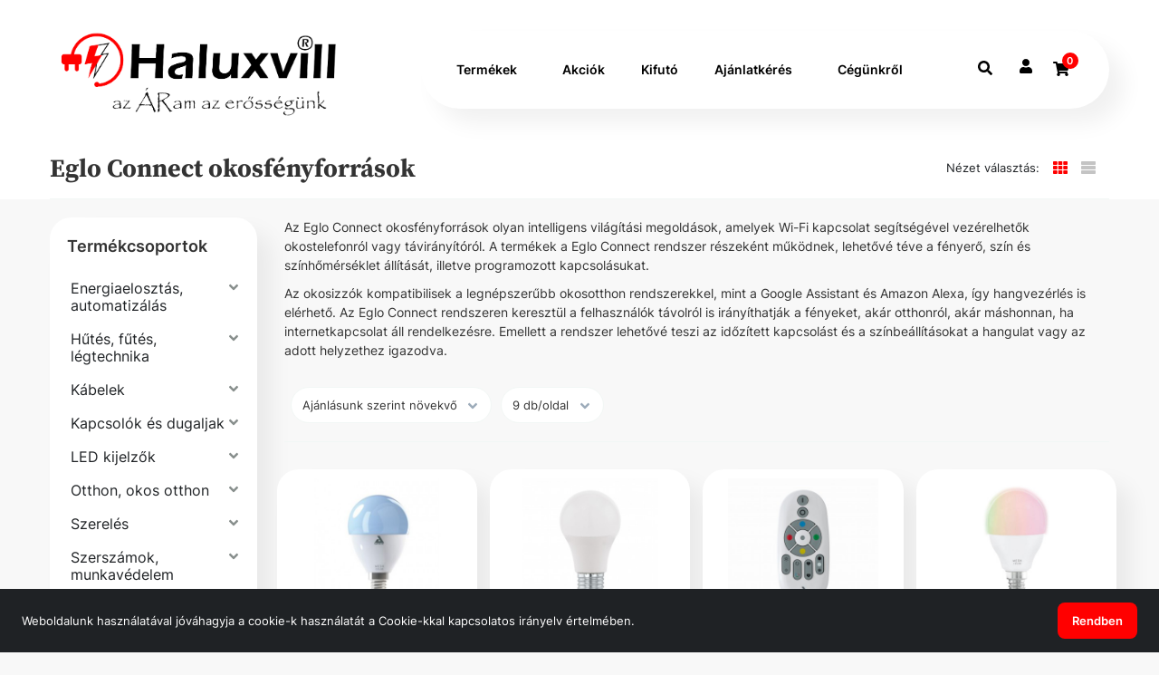

--- FILE ---
content_type: text/html; charset=UTF-8
request_url: https://shop.haluxvill.hu/vilagitastechnika/led-fenyforrasok/eglo-connect-okosfenyforrasok
body_size: 79781
content:
<!DOCTYPE html>
<html lang="hu" class="wf-arvo-n7-active wf-opensans-n4-active wf-opensans-n6-active wf-opensans-n7-active wf-active csstransforms csstransforms3d csstransitions no-touch">
<head>
  <script type='text/javascript' data-cookieconsent="ignore" src='https://www.googletagmanager.com/gtag/js?id=G-E50VMQJ82F'></script>
  <title>Eglo Connect okosfényforrások - Haluxvill Kft.</title>
  <meta http-equiv="Content-type" content="text/html; charset=UTF-8" />

  <meta property="og:title" content="Eglo Connect okosf&eacute;nyforr&aacute;sok"/>
  <meta property="og:url" content="https://shop.haluxvill.hu/vilagitastechnika/led-fenyforrasok/eglo-connect-okosfenyforrasok"/>
  <meta property="og:site_name" content="https://shop.haluxvill.hu/"/>  <meta name="robots" content="ALL" />
  <meta name="viewport" content="width=device-width, initial-scale=1, user-scalable=no">
  <meta name="description" content="Az Eglo Connect okosfényforrások modernizálják otthonod, ráadásul stílusban, minőségben és árban is az egyik legjobb választás. Válassz okosfényforrásokat a Haluxvill szaküzletből!
" />
  <meta name="keywords" content="" />
  <meta name="author" content="Haluxvill Kft.">
  
  <meta name="google-site-verification" content="googled7f9c8727e8e0318" />
  <link rel="home" title="" href="https://shop.haluxvill.hu/" id="homelink" />
  <link rel="shortcut icon" href="https://shop.haluxvill.hu/images/favicon.ico" type="image/x-icon" />
  <link rel="icon" href="https://shop.haluxvill.hu/images/favicon.ico"/>
  <link rel="apple-touch-icon" href="images/apple-icon.png">

<link rel='preload' as='font' type='font/woff' crossorigin='anonymous' href='https://shop.haluxvill.hu/ext/fonts/glyphicons-halflings-regular.woff' />
<link rel='preload' as='font' type='font/woff2' crossorigin='anonymous' href='https://shop.haluxvill.hu/ext/node_modules/font-awesome/fonts/fontawesome-webfont.woff2?v=4.7.0' />
<link rel='preload' as='font' type='font/woff2' crossorigin='anonymous' href='https://shop.haluxvill.hu/ext/fonts/Inter/Inter-Regular.woff2' />
<link rel='preload' as='font' type='font/woff2' crossorigin='anonymous' href='https://shop.haluxvill.hu/ext/fonts/Inter/Inter-SemiBold.woff2' />
<link rel='stylesheet' type='text/css' media='screen' href='https://shop.haluxvill.hu/ext/node_modules/nouislider/dist/nouislider.css' >
<link rel='stylesheet' type='text/css' media='screen' href='/themes/v2/autogenerated/style.min.css?1752057235' >
<link rel='stylesheet' type='text/css' media='screen' href='https://shop.haluxvill.hu/themes/v2/custom.css?1768556881' ><script type="module" src="https://widget.molin.ai/shop-ai.js?w=tsshwgls"></script>

<script type="text/javascript" data-cookieconsent="ignore">var UJRARENDELES_LANDING = "",DEBUG = "",GYUJTO_CIKK_AZONNALI_RAKTARINFO = "",DEVIZA = "Ft",KEREKITES_AR = "0",ECOMMERCE_ENABLED = "1",COOKIEBOT_ENABLED = "0",DEVIZA_ISO_4217 = "HUF",GOOGLE_ANALYTICS_ACCOUNT = "UA-142850639-1",GOOGLE_ANALYTICS_VECTOR_ACCOUNT = "G-2BG97BKZQT",GOOGLE_ANALYTICS_ACCOUNT_GA4 = "G-E50VMQJ82F"</script>
<script type="text/javascript">
 // Modules (Class) script
// #GoogleAnalytics
if (GOOGLE_ANALYTICS_ACCOUNT !== '' || GOOGLE_ANALYTICS_VECTOR_ACCOUNT !== '' || GOOGLE_ANALYTICS_ACCOUNT_GA4 !== '') {
  window.dataLayer = window.dataLayer || [];
  function gtag(){dataLayer.push(arguments);}
  gtag('js', new Date());

  if (GOOGLE_ANALYTICS_ACCOUNT_GA4 !== '') {
    gtag('config', GOOGLE_ANALYTICS_ACCOUNT_GA4);
  }

  if (GOOGLE_ANALYTICS_ACCOUNT !== '') {
    gtag('config', GOOGLE_ANALYTICS_ACCOUNT);
  }

  if (GOOGLE_ANALYTICS_VECTOR_ACCOUNT !== '') {
    gtag('config', GOOGLE_ANALYTICS_VECTOR_ACCOUNT);
  }
}



</script>

<script type='text/javascript' src='https://shop.haluxvill.hu/ext/node_modules/jquery/dist/jquery.min.js' data-cookieconsent="ignore"></script>
<script type='text/javascript' src='https://shop.haluxvill.hu/ext/node_modules/bootstrap/dist/js/bootstrap.min.js' ></script>
<script type='text/javascript' src='https://shop.haluxvill.hu/ext/common/common.js?1748931722' ></script>
<script type='text/javascript' src='https://shop.haluxvill.hu/ext/default/default.js?1748931722' ></script>
<script type='text/javascript' src='https://shop.haluxvill.hu/ext/default/jqueryExtends.js?1748931722' ></script>
<script type='text/javascript' src='https://shop.haluxvill.hu/ext/data-dto/DataDTO.js?1748931722' ></script>
<script type='text/javascript' src='https://shop.haluxvill.hu/ext/node_modules/nouislider/dist/nouislider.min.js' ></script>
<!-- Hotjar Tracking Code for Site 6472480 (name missing) -->
<script>
    (function(h,o,t,j,a,r){
        h.hj=h.hj||function(){(h.hj.q=h.hj.q||[]).push(arguments)};
        h._hjSettings={hjid:6472480,hjsv:6};
        a=o.getElementsByTagName('head')[0];
        r=o.createElement('script');r.async=1;
        r.src=t+h._hjSettings.hjid+j+h._hjSettings.hjsv;
        a.appendChild(r);
    })(window,document,'https://static.hotjar.com/c/hotjar-','.js?sv=');
</script>
</head>
<body  >


    <button
        class="button-primary"
        id="back-to-top"                                    title="Ugrás a lap tetejére"
                        >
            <svg class="icon arrow-up ">
        <use href="/ext/default/icons/icons.svg#arrow-up" ></use>
    </svg>

    </button>


<div class="DatumValasztoData" id="INSTANCE_176859174556506" style="display: none !important" data-moduledata="{&quot;0&quot;:{&quot;HETVEGEALLOWED&quot;:true,&quot;MONTHS&quot;:[&quot;Január&quot;,&quot;Február&quot;,&quot;Március&quot;,&quot;Április&quot;,&quot;Május&quot;,&quot;Június&quot;,&quot;Július&quot;,&quot;Augusztus&quot;,&quot;Szeptember&quot;,&quot;Október&quot;,&quot;November&quot;,&quot;December&quot;],&quot;WEEKDAYS&quot;:[&quot;Vasárnap&quot;,&quot;Hétfő&quot;,&quot;Kedd&quot;,&quot;Szerda&quot;,&quot;Csütörtök&quot;,&quot;Péntek&quot;,&quot;Szombat&quot;]},&quot;INSTANCE_ID&quot;:176859174556506}" data-modulename="DatumValaszto"></div>

<div class="InputPasswordData" id="INSTANCE_176859174555144" style="display: none !important" data-moduledata="{&quot;MIN_LENGTH&quot;:10,&quot;REGEX&quot;:[&quot;.{10,}&quot;,&quot;\\d&quot;,&quot;[a-záéíóöőúüű]&quot;,&quot;[A-ZÁÉÍÓÖŐÚÜŰ]&quot;],&quot;INSTANCE_ID&quot;:176859174555144}" data-modulename="InputPassword"></div>

<div class="modal fade hidden" id="alertModal_template" tabindex="-1" role="dialog"  aria-labelledby="alertModalLabel" aria-hidden="true">
  <div class="modal-dialog">
    <div class="modal-content">
      <div class="modal-header">
        <button type="button" class="close" data-dismiss="modal">
          <span aria-hidden="true">&times;</span><span class="sr-only">Bezárás</span></button>
          <h4 class="modal-title" id="alertModalLabel"></h4></div>
          <div class="modal-body">
            <div id="alertModalInfo"></div>
            <p id="alertModalWarning"></p>
          </div>
          <div class="modal-footer">
            <div class="buttons">
              <button type="button" class="button-primary" data-dismiss="modal">OK</button>
            </div>
          </div>
    </div>
  </div>
</div><div class="AdatvedelemData" id="INSTANCE_176859174562621" style="display: none !important" data-moduledata="{&quot;HTML&quot;:&quot;Weboldalunk használatával jóváhagyja a cookie-k használatát a Cookie-kkal kapcsolatos irányelv értelmében.&quot;,&quot;ACCEPT&quot;:&quot;Rendben&quot;,&quot;ADMIN&quot;:0,&quot;ADATVEDELEM_FELUGRO_SAV&quot;:1,&quot;INSTANCE_ID&quot;:176859174562621}" data-modulename="Adatvedelem"></div>

<div class="GoogleTagManagerData" id="INSTANCE_176859174560954" style="display: none !important" data-moduledata="{&quot;GOOGLE_TAG_MANAGER_CONTAINER_ID&quot;:&quot;GTM-PSD4DP6&quot;,&quot;INSTANCE_ID&quot;:176859174560954}" data-modulename="GoogleTagManager"></div>

<!-- Google Tag Manager (noscript) -->
<noscript>
  <iframe src="https://www.googletagmanager.com/ns.html?id=GTM-PSD4DP6"
          height="0" width="0" style="display:none;visibility:hidden">
  </iframe>
</noscript>
<!-- End Google Tag Manager (noscript) --><script id="barat_hud_sr_script">var hst = document.createElement("script");hst.src = "//admin.fogyasztobarat.hu/h-api.js";hst.type = "text/javascript";hst.setAttribute("data-id", "XCTPLRIM");hst.setAttribute("id", "fbarat");var hs = document.getElementById("barat_hud_sr_script");hs.parentNode.insertBefore(hst, hs);</script><div class="EcommerceData" id="INSTANCE_176859174561637" style="display: none !important" data-moduledata="{&quot;ANALYTICS_ECOMMERCE&quot;:true,&quot;GTAG_MAIN_ID&quot;:&quot;G-E50VMQJ82F&quot;,&quot;ECOMMERCE_LOG&quot;:false,&quot;ANALYTICS_ECOMMERCE_AJANLATNAL_GENERATE_LEAD&quot;:0,&quot;INSTANCE_ID&quot;:176859174561637}" data-modulename="Ecommerce"></div>

<div class="col-xs-120 nopad body-overlay"></div>

    <div class="col-xs-120 nopad header-block ">
                  <div class="col-xs-120 nopad top js--fixed-header-offset fejlecblokk    ">
    <div class="container content-wrapper">
      <div class="row">
        <div class="col-xs-120 nopad top__menu">
                <div class="parent-container visible-xs visible-sm visible-md visible-lg">
      
      <div class="parent-container visible-xs visible-sm visible-md visible-lg">
      
<div class="cegsarok col-xs-40 col-sm-40
            col-md-40 nopad">
    <a href=/>
        <img class="top_logo" src="/images/logo.png" alt="Haluxvill Kft." style="max-height: 130px">
    </a>
</div>

  <div id="" class=" menu-wrapper
   col-xs-120
   col-sm-120
   col-md-120
  ">

        <div class="row flex-grid-container">
            <div class="parent-container visible-xs visible-sm visible-md visible-lg">
      

        
    <div id="mainmenu" class="col-xs-50 nopad">

        <div class="col-xs-120 nopad mobile-overlay"></div>

        <div class="col-xs-120 nopad mobile-menu">

            <div class="col-xs-120 nopad mobile-menu-wrapper">

                <div class="show-sm col-xs-120 nopad hamburger-icon">
                    
    <button
        class="col-xs-120"
        id="hamburger"            >
            <svg class="icon hamburger ">
        <use href="/ext/default/icons/icons.svg#hamburger" ></use>
    </svg>

    </button>


                </div>

                <div class="col-xs-120 nopad menu-content">
                          <div class="parent-container visible-xs visible-sm visible-md visible-lg">
      
      <div class="parent-container visible-xs visible-sm visible-md visible-lg">
      

  
<div class="inline-block fleft dd-menu megamenu">

  <div class="col-xs-120 nopad dd-menu-wrapper text-center">

    <div class="col-xs-120 nopad">
      
    <button
        class="col-xs-120 dd-button nopad"
                    >
        Termékek<span class="mobile-nav-icon">    <svg class="icon nav-down ">
        <use href="/ext/default/icons/icons.svg#nav-down" ></use>
    </svg>
</span>
    </button>


    </div>

    <div class="dropdown-content container">
      <div class="dropdown-content-inner">
              <div class="parent-container visible-xs visible-sm visible-md visible-lg">
      
<div class="CikkcsoportMenuData" id="INSTANCE_176859174575134" style="display: none !important" data-moduledata="{&quot;SLIDES_PC&quot;:5,&quot;SLIDES_TABLET&quot;:3,&quot;INSTANCE_ID&quot;:176859174575134}" data-modulename="CikkcsoportMenu"></div>




<div class="oldalsotreemenu cikkcsoport-megamenu">
   <ul class="depth-1">
                                                         <li class="more  active ">
                                  
        
    

    <a
            href="/energiaelosztas-automatizalas"
            id="category1612"
            class="category-link"
                                                                    title="Energiaelosztás, automatizálás"
                                            data-id="1612"
                                    >
        <span class="link-label">Energiaelosztás, automatizálás</span><span class="fright">    <svg class="icon nav-right ">
        <use href="/ext/default/icons/icons.svg#nav-right" ></use>
    </svg>
</span>
    </a>


        <!-- Mobil menü gomb -->
        <div class="mobile-mega-menu-item-open-btn"></div>

        <div class="megamenu-box depth-2">

          <ul class="megamenu-list depth-2 ">
                                      <li class="">

        
    

    <a
            href="/energiaelosztas-automatizalas/kismegszakitok"
            id="category1652"
            class="category-link"
                                                                    title="Kismegszakítók"
                                            data-id="1652"
                                    >
        Kismegszakítók&nbsp;
    </a>


      </li>
      
  

                                      <li class="">

        
    

    <a
            href="/energiaelosztas-automatizalas/aramvaltok"
            id="category1668"
            class="category-link"
                                                                    title="Áramváltók"
                                            data-id="1668"
                                    >
        Áramváltók&nbsp;
    </a>


      </li>
      
  

                                      <li class="">

        
    

    <a
            href="/energiaelosztas-automatizalas/aramvedo-kapcsolo-fi-rele"
            id="category1653"
            class="category-link"
                                                                    title="Áramvédő kapcsoló (FI relé)"
                                            data-id="1653"
                                    >
        Áramvédő kapcsoló (FI relé)&nbsp;
    </a>


      </li>
      
  

                                      <li class="more ">
                
        
    

    <a
            href="/energiaelosztas-automatizalas/biztositok-szakaszolok"
            id="category1651"
            class="category-link"
                                                                    title="Biztosítók, szakaszolók"
                                            data-id="1651"
                                    >
        <span class="link-label">Biztosítók, szakaszolók</span>
    </a>


        <!-- Mobil menü gomb -->
        <div class="mobile-mega-menu-item-open-btn"></div>

        <div class="megamenu-box depth-3">

          <ul class="megamenu-list depth-3 ">
                                      <li class="">

        
    

    <a
            href="/energiaelosztas-automatizalas/biztositok-szakaszolok/biztosito-aljzatok-szakaszolok"
            id="category1870"
            class="category-link"
                                                                    title="Biztosító aljzatok, szakaszolók"
                                            data-id="1870"
                                    >
        Biztosító aljzatok, szakaszolók&nbsp;
    </a>


      </li>
      
  

                                      <li class="">

        
    

    <a
            href="/energiaelosztas-automatizalas/biztositok-szakaszolok/dol-d0-vdol-biztosito-betetek"
            id="category1869"
            class="category-link"
                                                                    title="DOL, D0, VDOL biztosító betétek"
                                            data-id="1869"
                                    >
        DOL, D0, VDOL biztosító betétek&nbsp;
    </a>


      </li>
      
  

                                      <li class="">

        
    

    <a
            href="/energiaelosztas-automatizalas/biztositok-szakaszolok/hengeres-biztosito-betetek"
            id="category1867"
            class="category-link"
                                                                    title="Hengeres biztosító betétek"
                                            data-id="1867"
                                    >
        Hengeres biztosító betétek&nbsp;
    </a>


      </li>
      
  

                                      <li class="">

        
    

    <a
            href="/energiaelosztas-automatizalas/biztositok-szakaszolok/illesztogyuruk-valaszlapok-nullbonto-tartozekok"
            id="category1871"
            class="category-link"
                                                                    title="Illesztőgyűrűk, válaszlapok, nullbontó, tartozékok"
                                            data-id="1871"
                                    >
        Illesztőgyűrűk, válaszlapok, nullbontó, tartozékok&nbsp;
    </a>


      </li>
      
  

                                      <li class="">

        
    

    <a
            href="/energiaelosztas-automatizalas/biztositok-szakaszolok/nh-keses-biztosito-betetek"
            id="category1868"
            class="category-link"
                                                                    title="NH Késes biztosító betétek"
                                            data-id="1868"
                                    >
        NH Késes biztosító betétek&nbsp;
    </a>


      </li>
      
  

                                      <li class="">

        
    

    <a
            href="/energiaelosztas-automatizalas/biztositok-szakaszolok/uvegbiztositek"
            id="category1872"
            class="category-link"
                                                                    title="Üvegbiztosíték"
                                            data-id="1872"
                                    >
        Üvegbiztosíték&nbsp;
    </a>


      </li>
      
  

                      </ul>

        </div>

        

      </li>
      
  

                                      <li class="more ">
                
        
    

    <a
            href="/energiaelosztas-automatizalas/elektromos-auto-toltes"
            id="category1663"
            class="category-link"
                                                                    title="Elektromos autó töltés"
                                            data-id="1663"
                                    >
        <span class="link-label">Elektromos autó töltés</span>
    </a>


        <!-- Mobil menü gomb -->
        <div class="mobile-mega-menu-item-open-btn"></div>

        <div class="megamenu-box depth-3">

          <ul class="megamenu-list depth-3 ">
                                      <li class="">

        
    

    <a
            href="/energiaelosztas-automatizalas/elektromos-auto-toltes/autotoltok"
            id="category1877"
            class="category-link"
                                                                    title="Autótöltők"
                                            data-id="1877"
                                    >
        Autótöltők&nbsp;
    </a>


      </li>
      
  

                                      <li class="">

        
    

    <a
            href="/energiaelosztas-automatizalas/elektromos-auto-toltes/autotolto-kiegeszitok-vedelmi-eszkozok"
            id="category1878"
            class="category-link"
                                                                    title="Autótöltő kiegészítők, védelmi eszközök"
                                            data-id="1878"
                                    >
        Autótöltő kiegészítők, védelmi eszközök&nbsp;
    </a>


      </li>
      
  

                      </ul>

        </div>

        

      </li>
      
  

                                      <li class="more ">
                
        
    

    <a
            href="/energiaelosztas-automatizalas/elemek-akkumulatorok"
            id="category1679"
            class="category-link"
                                                                    title="Elemek, akkumulátorok"
                                            data-id="1679"
                                    >
        <span class="link-label">Elemek, akkumulátorok</span>
    </a>


        <!-- Mobil menü gomb -->
        <div class="mobile-mega-menu-item-open-btn"></div>

        <div class="megamenu-box depth-3">

          <ul class="megamenu-list depth-3 ">
                                      <li class="">

        
    

    <a
            href="/energiaelosztas-automatizalas/elemek-akkumulatorok/elem-alaku-akkumulatorok-toltok"
            id="category1923"
            class="category-link"
                                                                    title="Elem alakú akkumulátorok, töltők"
                                            data-id="1923"
                                    >
        Elem alakú akkumulátorok, töltők&nbsp;
    </a>


      </li>
      
  

                                      <li class="">

        
    

    <a
            href="/energiaelosztas-automatizalas/elemek-akkumulatorok/elemek"
            id="category1924"
            class="category-link"
                                                                    title="Elemek"
                                            data-id="1924"
                                    >
        Elemek&nbsp;
    </a>


      </li>
      
  

                                      <li class="">

        
    

    <a
            href="/energiaelosztas-automatizalas/elemek-akkumulatorok/powerbank"
            id="category1925"
            class="category-link"
                                                                    title="Powerbank"
                                            data-id="1925"
                                    >
        Powerbank&nbsp;
    </a>


      </li>
      
  

                                      <li class="">

        
    

    <a
            href="/energiaelosztas-automatizalas/elemek-akkumulatorok/zseles-akkumulatorok"
            id="category1926"
            class="category-link"
                                                                    title="Zselés akkumulátorok"
                                            data-id="1926"
                                    >
        Zselés akkumulátorok&nbsp;
    </a>


      </li>
      
  

                      </ul>

        </div>

        

      </li>
      
  

                                      <li class="more ">
                
        
    

    <a
            href="/energiaelosztas-automatizalas/energiaelosztas-segedanyagai"
            id="category1676"
            class="category-link"
                                                                    title="Energiaelosztás segédanyagai"
                                            data-id="1676"
                                    >
        <span class="link-label">Energiaelosztás segédanyagai</span>
    </a>


        <!-- Mobil menü gomb -->
        <div class="mobile-mega-menu-item-open-btn"></div>

        <div class="megamenu-box depth-3">

          <ul class="megamenu-list depth-3 ">
                                      <li class="">

        
    

    <a
            href="/energiaelosztas-automatizalas/energiaelosztas-segedanyagai/kalapsin"
            id="category1904"
            class="category-link"
                                                                    title="Kalapsín"
                                            data-id="1904"
                                    >
        Kalapsín&nbsp;
    </a>


      </li>
      
  

                                      <li class="">

        
    

    <a
            href="/energiaelosztas-automatizalas/energiaelosztas-segedanyagai/rezsin"
            id="category1903"
            class="category-link"
                                                                    title="Rézsín"
                                            data-id="1903"
                                    >
        Rézsín&nbsp;
    </a>


      </li>
      
  

                                      <li class="">

        
    

    <a
            href="/energiaelosztas-automatizalas/energiaelosztas-segedanyagai/sinre-szerelheto-dugalj"
            id="category2100"
            class="category-link"
                                                                    title="Sínre szerelhető dugalj"
                                            data-id="2100"
                                    >
        Sínre szerelhető dugalj&nbsp;
    </a>


      </li>
      
  

                                      <li class="">

        
    

    <a
            href="/energiaelosztas-automatizalas/energiaelosztas-segedanyagai/sorolosin-fazissin-bekotokapocs"
            id="category1905"
            class="category-link"
                                                                    title="Sorolósín (fázissín), bekötőkapocs"
                                            data-id="1905"
                                    >
        Sorolósín (fázissín), bekötőkapocs&nbsp;
    </a>


      </li>
      
  

                                      <li class="">

        
    

    <a
            href="/energiaelosztas-automatizalas/energiaelosztas-segedanyagai/takarosavok-modultakarok"
            id="category1906"
            class="category-link"
                                                                    title="Takarósávok (modultakarók)"
                                            data-id="1906"
                                    >
        Takarósávok (modultakarók)&nbsp;
    </a>


      </li>
      
  

                                      <li class="">

        
    

    <a
            href="/energiaelosztas-automatizalas/energiaelosztas-segedanyagai/tamszigetelok"
            id="category1907"
            class="category-link"
                                                                    title="Támszigetelők"
                                            data-id="1907"
                                    >
        Támszigetelők&nbsp;
    </a>


      </li>
      
  

                      </ul>

        </div>

        

      </li>
      
  

                                      <li class="">

        
    

    <a
            href="/energiaelosztas-automatizalas/energiaoszlopok"
            id="category1673"
            class="category-link"
                                                                    title="Energiaoszlopok"
                                            data-id="1673"
                                    >
        Energiaoszlopok&nbsp;
    </a>


      </li>
      
  

                                      <li class="more ">
                
        
    

    <a
            href="/energiaelosztas-automatizalas/fogyasztasmero-helyek-es-tartozekok"
            id="category1670"
            class="category-link"
                                                                    title="Fogyasztásmérő helyek és tartozékok"
                                            data-id="1670"
                                    >
        <span class="link-label">Fogyasztásmérő helyek és tartozékok</span>
    </a>


        <!-- Mobil menü gomb -->
        <div class="mobile-mega-menu-item-open-btn"></div>

        <div class="megamenu-box depth-3">

          <ul class="megamenu-list depth-3 ">
                                      <li class="">

        
    

    <a
            href="/energiaelosztas-automatizalas/fogyasztasmero-helyek-es-tartozekok/fogyasztasmero-szekrenyek"
            id="category1895"
            class="category-link"
                                                                    title="Fogyasztásmérő szekrények"
                                            data-id="1895"
                                    >
        Fogyasztásmérő szekrények&nbsp;
    </a>


      </li>
      
  

                                      <li class="">

        
    

    <a
            href="/energiaelosztas-automatizalas/fogyasztasmero-helyek-es-tartozekok/leashato-szekrenyek"
            id="category2075"
            class="category-link"
                                                                    title="Leásható szekrények"
                                            data-id="2075"
                                    >
        Leásható szekrények&nbsp;
    </a>


      </li>
      
  

                                      <li class="">

        
    

    <a
            href="/energiaelosztas-automatizalas/fogyasztasmero-helyek-es-tartozekok/ures-tokozatok"
            id="category1896"
            class="category-link"
                                                                    title="Üres tokozatok"
                                            data-id="1896"
                                    >
        Üres tokozatok&nbsp;
    </a>


      </li>
      
  

                                      <li class="">

        
    

    <a
            href="/energiaelosztas-automatizalas/fogyasztasmero-helyek-es-tartozekok/biztositos-szekrenyek"
            id="category1898"
            class="category-link"
                                                                    title="Biztosítós szekrények"
                                            data-id="1898"
                                    >
        Biztosítós szekrények&nbsp;
    </a>


      </li>
      
  

                                      <li class="">

        
    

    <a
            href="/energiaelosztas-automatizalas/fogyasztasmero-helyek-es-tartozekok/fogyasztasmero-hely-tartozekok"
            id="category1900"
            class="category-link"
                                                                    title="Fogyasztásmérő hely tartozékok"
                                            data-id="1900"
                                    >
        Fogyasztásmérő hely tartozékok&nbsp;
    </a>


      </li>
      
  

                                      <li class="">

        
    

    <a
            href="/energiaelosztas-automatizalas/fogyasztasmero-helyek-es-tartozekok/gyujtosin-szekrenyek"
            id="category1899"
            class="category-link"
                                                                    title="Gyűjtősín szekrények"
                                            data-id="1899"
                                    >
        Gyűjtősín szekrények&nbsp;
    </a>


      </li>
      
  

                                      <li class="">

        
    

    <a
            href="/energiaelosztas-automatizalas/fogyasztasmero-helyek-es-tartozekok/kiseloszto-tokozatok"
            id="category2076"
            class="category-link"
                                                                    title="Kiselosztó tokozatok"
                                            data-id="2076"
                                    >
        Kiselosztó tokozatok&nbsp;
    </a>


      </li>
      
  

                                      <li class="">

        
    

    <a
            href="/energiaelosztas-automatizalas/fogyasztasmero-helyek-es-tartozekok/merohely-tartok-bilincskeszletek"
            id="category1902"
            class="category-link"
                                                                    title="Mérőhely tartók, bilincskészletek"
                                            data-id="1902"
                                    >
        Mérőhely tartók, bilincskészletek&nbsp;
    </a>


      </li>
      
  

                                      <li class="">

        
    

    <a
            href="/energiaelosztas-automatizalas/fogyasztasmero-helyek-es-tartozekok/merotablak-guman-tablak"
            id="category1901"
            class="category-link"
                                                                    title="Mérőtáblák, guman táblák"
                                            data-id="1901"
                                    >
        Mérőtáblák, guman táblák&nbsp;
    </a>


      </li>
      
  

                                      <li class="">

        
    

    <a
            href="/energiaelosztas-automatizalas/fogyasztasmero-helyek-es-tartozekok/terheleskapcsolos-szekrenyek"
            id="category1897"
            class="category-link"
                                                                    title="Terheléskapcsolós szekrények"
                                            data-id="1897"
                                    >
        Terheléskapcsolós szekrények&nbsp;
    </a>


      </li>
      
  

                      </ul>

        </div>

        

      </li>
      
  

                                      <li class="">

        
    

    <a
            href="/energiaelosztas-automatizalas/fogyasztasmerok"
            id="category1669"
            class="category-link"
                                                                    title="Fogyasztásmérők"
                                            data-id="1669"
                                    >
        Fogyasztásmérők&nbsp;
    </a>


      </li>
      
  

                                      <li class="">

        
    

    <a
            href="/energiaelosztas-automatizalas/guro-elosztodobozok"
            id="category1662"
            class="category-link"
                                                                    title="GURO elosztódobozok"
                                            data-id="1662"
                                    >
        GURO elosztódobozok&nbsp;
    </a>


      </li>
      
  

                                      <li class="more ">
                
        
    

    <a
            href="/energiaelosztas-automatizalas/hosszabbitok-elosztok-csatlakozok"
            id="category1678"
            class="category-link"
                                                                    title="Hosszabbítók, elosztók, csatlakozók"
                                            data-id="1678"
                                    >
        <span class="link-label">Hosszabbítók, elosztók, csatlakozók</span>
    </a>


        <!-- Mobil menü gomb -->
        <div class="mobile-mega-menu-item-open-btn"></div>

        <div class="megamenu-box depth-3">

          <ul class="megamenu-list depth-3 ">
                                      <li class="">

        
    

    <a
            href="/energiaelosztas-automatizalas/hosszabbitok-elosztok-csatlakozok/adapterek-atalakitok"
            id="category1914"
            class="category-link"
                                                                    title="Adapterek, átalakítók"
                                            data-id="1914"
                                    >
        Adapterek, átalakítók&nbsp;
    </a>


      </li>
      
  

                                      <li class="">

        
    

    <a
            href="/energiaelosztas-automatizalas/hosszabbitok-elosztok-csatlakozok/dugvillak-lengo-dugaljak-t-eloszto"
            id="category1915"
            class="category-link"
                                                                    title="Dugvillák, lengő dugaljak, T elosztó"
                                            data-id="1915"
                                    >
        Dugvillák, lengő dugaljak, T elosztó&nbsp;
    </a>


      </li>
      
  

                                      <li class="">

        
    

    <a
            href="/energiaelosztas-automatizalas/hosszabbitok-elosztok-csatlakozok/dugvillas-kabelek"
            id="category1920"
            class="category-link"
                                                                    title="Dugvillás kábelek"
                                            data-id="1920"
                                    >
        Dugvillás kábelek&nbsp;
    </a>


      </li>
      
  

                                      <li class="">

        
    

    <a
            href="/energiaelosztas-automatizalas/hosszabbitok-elosztok-csatlakozok/elosztok-tulfeszultseg-elleni-vedelemmel"
            id="category1922"
            class="category-link"
                                                                    title="Elosztók túlfeszültség elleni védelemmel"
                                            data-id="1922"
                                    >
        Elosztók túlfeszültség elleni védelemmel&nbsp;
    </a>


      </li>
      
  

                                      <li class="">

        
    

    <a
            href="/energiaelosztas-automatizalas/hosszabbitok-elosztok-csatlakozok/gyengearamu-csatlakozok"
            id="category1913"
            class="category-link"
                                                                    title="Gyengeáramú csatlakozók"
                                            data-id="1913"
                                    >
        Gyengeáramú csatlakozók&nbsp;
    </a>


      </li>
      
  

                                      <li class="">

        
    

    <a
            href="/energiaelosztas-automatizalas/hosszabbitok-elosztok-csatlakozok/kabeldobok-hosszabbitok"
            id="category1916"
            class="category-link"
                                                                    title="Kábeldobok, hosszabbítók"
                                            data-id="1916"
                                    >
        Kábeldobok, hosszabbítók&nbsp;
    </a>


      </li>
      
  

                                      <li class="">

        
    

    <a
            href="/energiaelosztas-automatizalas/hosszabbitok-elosztok-csatlakozok/szerelheto-elosztok"
            id="category1918"
            class="category-link"
                                                                    title="Szerelhető elosztók"
                                            data-id="1918"
                                    >
        Szerelhető elosztók&nbsp;
    </a>


      </li>
      
  

                                      <li class="">

        
    

    <a
            href="/energiaelosztas-automatizalas/hosszabbitok-elosztok-csatlakozok/szerelt-kabelek"
            id="category1921"
            class="category-link"
                                                                    title="Szerelt kábelek"
                                            data-id="1921"
                                    >
        Szerelt kábelek&nbsp;
    </a>


      </li>
      
  

                                      <li class="">

        
    

    <a
            href="/energiaelosztas-automatizalas/hosszabbitok-elosztok-csatlakozok/vezetekes-szerelt-elosztok"
            id="category1917"
            class="category-link"
                                                                    title="Vezetékes (szerelt) elosztók"
                                            data-id="1917"
                                    >
        Vezetékes (szerelt) elosztók&nbsp;
    </a>


      </li>
      
  

                      </ul>

        </div>

        

      </li>
      
  

                                      <li class="">

        
    

    <a
            href="/energiaelosztas-automatizalas/ipari-csatlakozok"
            id="category1665"
            class="category-link"
                                                                    title="Ipari csatlakozók"
                                            data-id="1665"
                                    >
        Ipari csatlakozók&nbsp;
    </a>


      </li>
      
  

                                      <li class="more ">
                
        
    

    <a
            href="/energiaelosztas-automatizalas/ipari-elosztoszekrenyek-lemezszekrenyek"
            id="category1656"
            class="category-link"
                                                                    title="Ipari elosztószekrények, lemezszekrények"
                                            data-id="1656"
                                    >
        <span class="link-label">Ipari elosztószekrények, lemezszekrények</span>
    </a>


        <!-- Mobil menü gomb -->
        <div class="mobile-mega-menu-item-open-btn"></div>

        <div class="megamenu-box depth-3">

          <ul class="megamenu-list depth-3 ">
                                      <li class="">

        
    

    <a
            href="/energiaelosztas-automatizalas/ipari-elosztoszekrenyek-lemezszekrenyek/dablerom-lemezszekrenyek"
            id="category2099"
            class="category-link"
                                                                    title="Dablerom lemezszekrények"
                                            data-id="2099"
                                    >
        Dablerom lemezszekrények&nbsp;
    </a>


      </li>
      
  

                                      <li class="">

        
    

    <a
            href="/energiaelosztas-automatizalas/ipari-elosztoszekrenyek-lemezszekrenyek/eaton-xboard-bf-es-fvt-kis-melysegu-elosztok"
            id="category2102"
            class="category-link"
                                                                    title="Eaton Xboard BF és FVT kis mélységű elosztók"
                                            data-id="2102"
                                    >
        Eaton Xboard BF és FVT kis mélységű elosztók&nbsp;
    </a>


      </li>
      
  

                                      <li class="">

        
    

    <a
            href="/energiaelosztas-automatizalas/ipari-elosztoszekrenyek-lemezszekrenyek/eaton-xboard-elosztorendszer"
            id="category1874"
            class="category-link"
                                                                    title="Eaton Xboard+ elosztórendszer"
                                            data-id="1874"
                                    >
        Eaton Xboard+ elosztórendszer&nbsp;
    </a>


      </li>
      
  

                                      <li class="">

        
    

    <a
            href="/energiaelosztas-automatizalas/ipari-elosztoszekrenyek-lemezszekrenyek/eaton-xvtl-sorolhato-elosztok"
            id="category1875"
            class="category-link"
                                                                    title="Eaton XVTL sorolható elosztók"
                                            data-id="1875"
                                    >
        Eaton XVTL sorolható elosztók&nbsp;
    </a>


      </li>
      
  

                                      <li class="">

        
    

    <a
            href="/energiaelosztas-automatizalas/ipari-elosztoszekrenyek-lemezszekrenyek/felvonulasi-szekrenyek"
            id="category1661"
            class="category-link"
                                                                    title="Felvonulási szekrények"
                                            data-id="1661"
                                    >
        Felvonulási szekrények&nbsp;
    </a>


      </li>
      
  

                                      <li class="">

        
    

    <a
            href="/energiaelosztas-automatizalas/ipari-elosztoszekrenyek-lemezszekrenyek/hager-ipari-elosztoszekrenyek"
            id="category2192"
            class="category-link"
                                                                    title="Hager ipari elosztószekrények"
                                            data-id="2192"
                                    >
        Hager ipari elosztószekrények&nbsp;
    </a>


      </li>
      
  

                                      <li class="">

        
    

    <a
            href="/energiaelosztas-automatizalas/ipari-elosztoszekrenyek-lemezszekrenyek/kombinalt-elosztok"
            id="category1658"
            class="category-link"
                                                                    title="Kombinált elosztók"
                                            data-id="1658"
                                    >
        Kombinált elosztók&nbsp;
    </a>


      </li>
      
  

                                      <li class="">

        
    

    <a
            href="/energiaelosztas-automatizalas/ipari-elosztoszekrenyek-lemezszekrenyek/legrand-xl3-elosztoszekrenyek"
            id="category1876"
            class="category-link"
                                                                    title="Legrand XL3 elosztószekrények"
                                            data-id="1876"
                                    >
        Legrand XL3 elosztószekrények&nbsp;
    </a>


      </li>
      
  

                                      <li class="">

        
    

    <a
            href="/energiaelosztas-automatizalas/ipari-elosztoszekrenyek-lemezszekrenyek/schneider-electric-crn-lemezszekrenyek"
            id="category2098"
            class="category-link"
                                                                    title="Schneider Electric CRN lemezszekrények"
                                            data-id="2098"
                                    >
        Schneider Electric CRN lemezszekrények&nbsp;
    </a>


      </li>
      
  

                                      <li class="">

        
    

    <a
            href="/energiaelosztas-automatizalas/ipari-elosztoszekrenyek-lemezszekrenyek/schneider-electric-spacial-sf-alloszekrenyek"
            id="category2096"
            class="category-link"
                                                                    title="Schneider Electric Spacial SF állószekrények"
                                            data-id="2096"
                                    >
        Schneider Electric Spacial SF állószekrények&nbsp;
    </a>


      </li>
      
  

                                      <li class="">

        
    

    <a
            href="/energiaelosztas-automatizalas/ipari-elosztoszekrenyek-lemezszekrenyek/szekrenyek-tartozekai"
            id="category2124"
            class="category-link"
                                                                    title="Szekrények tartozékai"
                                            data-id="2124"
                                    >
        Szekrények tartozékai&nbsp;
    </a>


      </li>
      
  

                                      <li class="">

        
    

    <a
            href="/energiaelosztas-automatizalas/ipari-elosztoszekrenyek-lemezszekrenyek/szerelolapos-muanyag-szekrenyek"
            id="category1660"
            class="category-link"
                                                                    title="Szerelőlapos műanyag szekrények"
                                            data-id="1660"
                                    >
        Szerelőlapos műanyag szekrények&nbsp;
    </a>


      </li>
      
  

                                      <li class="">

        
    

    <a
            href="/energiaelosztas-automatizalas/ipari-elosztoszekrenyek-lemezszekrenyek/tracon-szekrenyek-tartozekaik"
            id="category2125"
            class="category-link"
                                                                    title="Tracon szekrények, tartozékaik"
                                            data-id="2125"
                                    >
        Tracon szekrények, tartozékaik&nbsp;
    </a>


      </li>
      
  

                      </ul>

        </div>

        

      </li>
      
  

                                      <li class="more ">
                
        
    

    <a
            href="/energiaelosztas-automatizalas/ipari-kapcsolok-megszakitok"
            id="category1666"
            class="category-link"
                                                                    title="Ipari kapcsolók, megszakítók"
                                            data-id="1666"
                                    >
        <span class="link-label">Ipari kapcsolók, megszakítók</span>
    </a>


        <!-- Mobil menü gomb -->
        <div class="mobile-mega-menu-item-open-btn"></div>

        <div class="megamenu-box depth-3">

          <ul class="megamenu-list depth-3 ">
                                      <li class="">

        
    

    <a
            href="/energiaelosztas-automatizalas/ipari-kapcsolok-megszakitok/biztositos-szakaszolokapcsolok"
            id="category2060"
            class="category-link"
                                                                    title="Biztosítós szakaszolókapcsolók"
                                            data-id="2060"
                                    >
        Biztosítós szakaszolókapcsolók&nbsp;
    </a>


      </li>
      
  

                                      <li class="">

        
    

    <a
            href="/energiaelosztas-automatizalas/ipari-kapcsolok-megszakitok/ipari-kapcsolok"
            id="category1890"
            class="category-link"
                                                                    title="Ipari kapcsolók"
                                            data-id="1890"
                                    >
        Ipari kapcsolók&nbsp;
    </a>


      </li>
      
  

                                      <li class="">

        
    

    <a
            href="/energiaelosztas-automatizalas/ipari-kapcsolok-megszakitok/ipari-kapcsolok-megszakitok-tartozekai"
            id="category2147"
            class="category-link"
                                                                    title="Ipari kapcsolók, megszakítók tartozékai"
                                            data-id="2147"
                                    >
        Ipari kapcsolók, megszakítók tartozékai&nbsp;
    </a>


      </li>
      
  

                                      <li class="">

        
    

    <a
            href="/energiaelosztas-automatizalas/ipari-kapcsolok-megszakitok/kompakt-megszakitok"
            id="category1887"
            class="category-link"
                                                                    title="Kompakt megszakítók"
                                            data-id="1887"
                                    >
        Kompakt megszakítók&nbsp;
    </a>


      </li>
      
  

                                      <li class="">

        
    

    <a
            href="/energiaelosztas-automatizalas/ipari-kapcsolok-megszakitok/motorvedok-hokioldok"
            id="category1888"
            class="category-link"
                                                                    title="Motorvédők, hőkioldók"
                                            data-id="1888"
                                    >
        Motorvédők, hőkioldók&nbsp;
    </a>


      </li>
      
  

                                      <li class="">

        
    

    <a
            href="/energiaelosztas-automatizalas/ipari-kapcsolok-megszakitok/munkaaramu-kioldok"
            id="category1889"
            class="category-link"
                                                                    title="Munkaáramú kioldók"
                                            data-id="1889"
                                    >
        Munkaáramú kioldók&nbsp;
    </a>


      </li>
      
  

                                      <li class="">

        
    

    <a
            href="/energiaelosztas-automatizalas/ipari-kapcsolok-megszakitok/szakaszolokapcsolok"
            id="category1886"
            class="category-link"
                                                                    title="Szakaszolókapcsolók"
                                            data-id="1886"
                                    >
        Szakaszolókapcsolók&nbsp;
    </a>


      </li>
      
  

                      </ul>

        </div>

        

      </li>
      
  

                                      <li class="more ">
                
        
    

    <a
            href="/energiaelosztas-automatizalas/kiselosztok-es-tartozekaik"
            id="category1657"
            class="category-link"
                                                                    title="Kiselosztók és tartozékaik"
                                            data-id="1657"
                                    >
        <span class="link-label">Kiselosztók és tartozékaik</span>
    </a>


        <!-- Mobil menü gomb -->
        <div class="mobile-mega-menu-item-open-btn"></div>

        <div class="megamenu-box depth-3">

          <ul class="megamenu-list depth-3 ">
                                      <li class="">

        
    

    <a
            href="/energiaelosztas-automatizalas/kiselosztok-es-tartozekaik/gewiss-kiselosztok"
            id="category2217"
            class="category-link"
                                                                    title="Gewiss kiselosztók"
                                            data-id="2217"
                                    >
        Gewiss kiselosztók&nbsp;
    </a>


      </li>
      
  

                                      <li class="">

        
    

    <a
            href="/energiaelosztas-automatizalas/kiselosztok-es-tartozekaik/schneider-electric-kiselosztok"
            id="category2088"
            class="category-link"
                                                                    title="Schneider Electric kiselosztók"
                                            data-id="2088"
                                    >
        Schneider Electric kiselosztók&nbsp;
    </a>


      </li>
      
  

                                      <li class="">

        
    

    <a
            href="/energiaelosztas-automatizalas/kiselosztok-es-tartozekaik/legrand-kiselosztok"
            id="category2089"
            class="category-link"
                                                                    title="Legrand kiselosztók"
                                            data-id="2089"
                                    >
        Legrand kiselosztók&nbsp;
    </a>


      </li>
      
  

                                      <li class="">

        
    

    <a
            href="/energiaelosztas-automatizalas/kiselosztok-es-tartozekaik/hager-kiselosztok"
            id="category2091"
            class="category-link"
                                                                    title="Hager kiselosztók"
                                            data-id="2091"
                                    >
        Hager kiselosztók&nbsp;
    </a>


      </li>
      
  

                                      <li class="">

        
    

    <a
            href="/energiaelosztas-automatizalas/kiselosztok-es-tartozekaik/hensel-kiselosztok"
            id="category2115"
            class="category-link"
                                                                    title="Hensel kiselosztók"
                                            data-id="2115"
                                    >
        Hensel kiselosztók&nbsp;
    </a>


      </li>
      
  

                                      <li class="">

        
    

    <a
            href="/energiaelosztas-automatizalas/kiselosztok-es-tartozekaik/egyeb-kiselosztok"
            id="category2092"
            class="category-link"
                                                                    title="Egyéb kiselosztók"
                                            data-id="2092"
                                    >
        Egyéb kiselosztók&nbsp;
    </a>


      </li>
      
  

                      </ul>

        </div>

        

      </li>
      
  

                                      <li class="">

        
    

    <a
            href="/energiaelosztas-automatizalas/kombi-fi-rele"
            id="category1654"
            class="category-link"
                                                                    title="KOMBI FI-relé"
                                            data-id="1654"
                                    >
        KOMBI FI-relé&nbsp;
    </a>


      </li>
      
  

                                      <li class="">

        
    

    <a
            href="/energiaelosztas-automatizalas/kondenzatorok"
            id="category1671"
            class="category-link"
                                                                    title="Kondenzátorok"
                                            data-id="1671"
                                    >
        Kondenzátorok&nbsp;
    </a>


      </li>
      
  

                                      <li class="">

        
    

    <a
            href="/energiaelosztas-automatizalas/magneskapcsolok-kontaktorok"
            id="category1672"
            class="category-link"
                                                                    title="Mágneskapcsolók, kontaktorok"
                                            data-id="1672"
                                    >
        Mágneskapcsolók, kontaktorok&nbsp;
    </a>


      </li>
      
  

                                      <li class="more ">
                
        
    

    <a
            href="/energiaelosztas-automatizalas/mukodteto-es-jelzokeszulekek"
            id="category1667"
            class="category-link"
                                                                    title="Működtető- és jelzőkészülékek"
                                            data-id="1667"
                                    >
        <span class="link-label">Működtető- és jelzőkészülékek</span>
    </a>


        <!-- Mobil menü gomb -->
        <div class="mobile-mega-menu-item-open-btn"></div>

        <div class="megamenu-box depth-3">

          <ul class="megamenu-list depth-3 ">
                                      <li class="">

        
    

    <a
            href="/energiaelosztas-automatizalas/mukodteto-es-jelzokeszulekek/fenyjelzok-jelzolampak"
            id="category1892"
            class="category-link"
                                                                    title="Fényjelzők, jelzőlámpák"
                                            data-id="1892"
                                    >
        Fényjelzők, jelzőlámpák&nbsp;
    </a>


      </li>
      
  

                                      <li class="">

        
    

    <a
            href="/energiaelosztas-automatizalas/mukodteto-es-jelzokeszulekek/hangjelzok-kurtok"
            id="category1891"
            class="category-link"
                                                                    title="Hangjelzők, kürtök"
                                            data-id="1891"
                                    >
        Hangjelzők, kürtök&nbsp;
    </a>


      </li>
      
  

                                      <li class="">

        
    

    <a
            href="/energiaelosztas-automatizalas/mukodteto-es-jelzokeszulekek/helyzetkapcsolok"
            id="category1894"
            class="category-link"
                                                                    title="Helyzetkapcsolók"
                                            data-id="1894"
                                    >
        Helyzetkapcsolók&nbsp;
    </a>


      </li>
      
  

                                      <li class="">

        
    

    <a
            href="/energiaelosztas-automatizalas/mukodteto-es-jelzokeszulekek/vezerlo-kapcsolok-nyomogombok"
            id="category1893"
            class="category-link"
                                                                    title="Vezérlő kapcsolók, nyomógombok"
                                            data-id="1893"
                                    >
        Vezérlő kapcsolók, nyomógombok&nbsp;
    </a>


      </li>
      
  

                      </ul>

        </div>

        

      </li>
      
  

                                      <li class="">

        
    

    <a
            href="/energiaelosztas-automatizalas/padlodobozok-keszulekdobozok"
            id="category1674"
            class="category-link"
                                                                    title="Padlódobozok készülékdobozok"
                                            data-id="1674"
                                    >
        Padlódobozok készülékdobozok&nbsp;
    </a>


      </li>
      
  

                                      <li class="">

        
    

    <a
            href="/energiaelosztas-automatizalas/rack-szekrenyek-strukturalt-halozati-eszkozok"
            id="category1675"
            class="category-link"
                                                                    title="Rack szekrények, strukturált hálózati eszközök"
                                            data-id="1675"
                                    >
        Rack szekrények, strukturált hálózati eszközök&nbsp;
    </a>


      </li>
      
  

                                      <li class="more ">
                
        
    

    <a
            href="/energiaelosztas-automatizalas/relek-automatizalas"
            id="category1664"
            class="category-link"
                                                                    title="Relék, automatizálás"
                                            data-id="1664"
                                    >
        <span class="link-label">Relék, automatizálás</span>
    </a>


        <!-- Mobil menü gomb -->
        <div class="mobile-mega-menu-item-open-btn"></div>

        <div class="megamenu-box depth-3">

          <ul class="megamenu-list depth-3 ">
                                      <li class="">

        
    

    <a
            href="/energiaelosztas-automatizalas/relek-automatizalas/felugyeleti-relek"
            id="category1882"
            class="category-link"
                                                                    title="Felügyeleti relék"
                                            data-id="1882"
                                    >
        Felügyeleti relék&nbsp;
    </a>


      </li>
      
  

                                      <li class="">

        
    

    <a
            href="/energiaelosztas-automatizalas/relek-automatizalas/homerseklet-erzekelok"
            id="category2127"
            class="category-link"
                                                                    title="Hőmérséklet érzékelők"
                                            data-id="2127"
                                    >
        Hőmérséklet érzékelők&nbsp;
    </a>


      </li>
      
  

                                      <li class="">

        
    

    <a
            href="/energiaelosztas-automatizalas/relek-automatizalas/idorelek"
            id="category1883"
            class="category-link"
                                                                    title="Időrelék"
                                            data-id="1883"
                                    >
        Időrelék&nbsp;
    </a>


      </li>
      
  

                                      <li class="">

        
    

    <a
            href="/energiaelosztas-automatizalas/relek-automatizalas/impulzus-rele"
            id="category1884"
            class="category-link"
                                                                    title="Impulzus relé"
                                            data-id="1884"
                                    >
        Impulzus relé&nbsp;
    </a>


      </li>
      
  

                                      <li class="">

        
    

    <a
            href="/energiaelosztas-automatizalas/relek-automatizalas/installacios-relek"
            id="category2101"
            class="category-link"
                                                                    title="Installációs relék"
                                            data-id="2101"
                                    >
        Installációs relék&nbsp;
    </a>


      </li>
      
  

                                      <li class="">

        
    

    <a
            href="/energiaelosztas-automatizalas/relek-automatizalas/ipari-rele"
            id="category1885"
            class="category-link"
                                                                    title="Ipari relé"
                                            data-id="1885"
                                    >
        Ipari relé&nbsp;
    </a>


      </li>
      
  

                                      <li class="">

        
    

    <a
            href="/energiaelosztas-automatizalas/relek-automatizalas/kapcsoloorak"
            id="category1879"
            class="category-link"
                                                                    title="Kapcsolóórák"
                                            data-id="1879"
                                    >
        Kapcsolóórák&nbsp;
    </a>


      </li>
      
  

                                      <li class="">

        
    

    <a
            href="/energiaelosztas-automatizalas/relek-automatizalas/lepcsohazi-automatak"
            id="category1881"
            class="category-link"
                                                                    title="Lépcsőházi automaták"
                                            data-id="1881"
                                    >
        Lépcsőházi automaták&nbsp;
    </a>


      </li>
      
  

                                      <li class="">

        
    

    <a
            href="/energiaelosztas-automatizalas/relek-automatizalas/nyomaskapcsolo"
            id="category2103"
            class="category-link"
                                                                    title="Nyomáskapcsoló"
                                            data-id="2103"
                                    >
        Nyomáskapcsoló&nbsp;
    </a>


      </li>
      
  

                                      <li class="">

        
    

    <a
            href="/energiaelosztas-automatizalas/relek-automatizalas/uszokapcsolok-folyadekszint-kapcsolok"
            id="category1880"
            class="category-link"
                                                                    title="Úszókapcsolók, folyadékszint kapcsolók"
                                            data-id="1880"
                                    >
        Úszókapcsolók, folyadékszint kapcsolók&nbsp;
    </a>


      </li>
      
  

                      </ul>

        </div>

        

      </li>
      
  

                                      <li class="">

        
    

    <a
            href="/energiaelosztas-automatizalas/sincsatorna-rendszerek"
            id="category1655"
            class="category-link"
                                                                    title="Síncsatorna rendszerek"
                                            data-id="1655"
                                    >
        Síncsatorna rendszerek&nbsp;
    </a>


      </li>
      
  

                                      <li class="more ">
                
        
    

    <a
            href="/energiaelosztas-automatizalas/sorkapocs"
            id="category1866"
            class="category-link"
                                                                    title="Sorkapocs"
                                            data-id="1866"
                                    >
        <span class="link-label">Sorkapocs</span>
    </a>


        <!-- Mobil menü gomb -->
        <div class="mobile-mega-menu-item-open-btn"></div>

        <div class="megamenu-box depth-3">

          <ul class="megamenu-list depth-3 ">
                                      <li class="">

        
    

    <a
            href="/energiaelosztas-automatizalas/sorkapocs/elosztoblokk"
            id="category1912"
            class="category-link"
                                                                    title="Elosztóblokk"
                                            data-id="1912"
                                    >
        Elosztóblokk&nbsp;
    </a>


      </li>
      
  

                                      <li class="">

        
    

    <a
            href="/energiaelosztas-automatizalas/sorkapocs/fovezeteki-sorkapocs"
            id="category1909"
            class="category-link"
                                                                    title="Fővezetéki sorkapocs"
                                            data-id="1909"
                                    >
        Fővezetéki sorkapocs&nbsp;
    </a>


      </li>
      
  

                                      <li class="">

        
    

    <a
            href="/energiaelosztas-automatizalas/sorkapocs/gyujtosin-csatlakozokapocs"
            id="category1911"
            class="category-link"
                                                                    title="Gyűjtősín csatlakozókapocs"
                                            data-id="1911"
                                    >
        Gyűjtősín csatlakozókapocs&nbsp;
    </a>


      </li>
      
  

                                      <li class="">

        
    

    <a
            href="/energiaelosztas-automatizalas/sorkapocs/npe-sorkapocs"
            id="category1910"
            class="category-link"
                                                                    title="N+PE sorkapocs"
                                            data-id="1910"
                                    >
        N+PE sorkapocs&nbsp;
    </a>


      </li>
      
  

                                      <li class="">

        
    

    <a
            href="/energiaelosztas-automatizalas/sorkapocs/sinre-szerelheto-sorkapocs-es-tartozekai"
            id="category1908"
            class="category-link"
                                                                    title="Sínre szerelhető sorkapocs és tartozékai"
                                            data-id="1908"
                                    >
        Sínre szerelhető sorkapocs és tartozékai&nbsp;
    </a>


      </li>
      
  

                      </ul>

        </div>

        

      </li>
      
  

                                      <li class="more ">
                
        
    

    <a
            href="/energiaelosztas-automatizalas/tapegysegek-trafok"
            id="category1681"
            class="category-link"
                                                                    title="Tápegységek, trafók"
                                            data-id="1681"
                                    >
        <span class="link-label">Tápegységek, trafók</span>
    </a>


        <!-- Mobil menü gomb -->
        <div class="mobile-mega-menu-item-open-btn"></div>

        <div class="megamenu-box depth-3">

          <ul class="megamenu-list depth-3 ">
                                      <li class="">

        
    

    <a
            href="/energiaelosztas-automatizalas/tapegysegek-trafok/kistranszformatorok"
            id="category1929"
            class="category-link"
                                                                    title="Kistranszformátorok"
                                            data-id="1929"
                                    >
        Kistranszformátorok&nbsp;
    </a>


      </li>
      
  

                                      <li class="">

        
    

    <a
            href="/energiaelosztas-automatizalas/tapegysegek-trafok/sinre-szerelheto-tapegysegek-trafok"
            id="category1927"
            class="category-link"
                                                                    title="Sínre szerelhető tápegységek, trafók"
                                            data-id="1927"
                                    >
        Sínre szerelhető tápegységek, trafók&nbsp;
    </a>


      </li>
      
  

                                      <li class="">

        
    

    <a
            href="/energiaelosztas-automatizalas/tapegysegek-trafok/szerelvenydobozba-epitheto-tapegyseg"
            id="category1930"
            class="category-link"
                                                                    title="Szerelvénydobozba építhető tápegység"
                                            data-id="1930"
                                    >
        Szerelvénydobozba építhető tápegység&nbsp;
    </a>


      </li>
      
  

                                      <li class="">

        
    

    <a
            href="/energiaelosztas-automatizalas/tapegysegek-trafok/szunetmentes-tapegysegek"
            id="category1928"
            class="category-link"
                                                                    title="Szünetmentes tápegységek"
                                            data-id="1928"
                                    >
        Szünetmentes tápegységek&nbsp;
    </a>


      </li>
      
  

                      </ul>

        </div>

        

      </li>
      
  

                                      <li class="">

        
    

    <a
            href="/energiaelosztas-automatizalas/tulfeszultseg-vedelem"
            id="category1680"
            class="category-link"
                                                                    title="Túlfeszültség védelem"
                                            data-id="1680"
                                    >
        Túlfeszültség védelem&nbsp;
    </a>


      </li>
      
  

                      </ul>

        </div>

        

      </li>
      
  

                                  <li class="more ">
                                  
        
    

    <a
            href="/hutes-futes-legtechnika"
            id="category1611"
            class="category-link"
                                                                    title="Hűtés, fűtés, légtechnika"
                                            data-id="1611"
                                    >
        <span class="link-label">Hűtés, fűtés, légtechnika</span><span class="fright">    <svg class="icon nav-right ">
        <use href="/ext/default/icons/icons.svg#nav-right" ></use>
    </svg>
</span>
    </a>


        <!-- Mobil menü gomb -->
        <div class="mobile-mega-menu-item-open-btn"></div>

        <div class="megamenu-box depth-2">

          <ul class="megamenu-list depth-2 ">
                                      <li class="">

        
    

    <a
            href="/hutes-futes-legtechnika/bojlerek-es-alkatreszei"
            id="category1646"
            class="category-link"
                                                                    title="Bojlerek és alkatrészei"
                                            data-id="1646"
                                    >
        Bojlerek és alkatrészei&nbsp;
    </a>


      </li>
      
  

                                      <li class="more ">
                
        
    

    <a
            href="/hutes-futes-legtechnika/futes-hutes"
            id="category1647"
            class="category-link"
                                                                    title="Fűtés, hűtés"
                                            data-id="1647"
                                    >
        <span class="link-label">Fűtés, hűtés</span>
    </a>


        <!-- Mobil menü gomb -->
        <div class="mobile-mega-menu-item-open-btn"></div>

        <div class="megamenu-box depth-3">

          <ul class="megamenu-list depth-3 ">
                                      <li class="">

        
    

    <a
            href="/hutes-futes-legtechnika/futes-hutes/fust-szen-monoxid-es-gazerzekelo"
            id="category1855"
            class="category-link"
                                                                    title="Füst-, szén-monoxid- és gázérzékelő"
                                            data-id="1855"
                                    >
        Füst-, szén-monoxid- és gázérzékelő&nbsp;
    </a>


      </li>
      
  

                                      <li class="">

        
    

    <a
            href="/hutes-futes-legtechnika/futes-hutes/haztartasi-ventilator"
            id="category1857"
            class="category-link"
                                                                    title="Háztartási ventilátor"
                                            data-id="1857"
                                    >
        Háztartási ventilátor&nbsp;
    </a>


      </li>
      
  

                                      <li class="">

        
    

    <a
            href="/hutes-futes-legtechnika/futes-hutes/futotest-hosugarzo"
            id="category1856"
            class="category-link"
                                                                    title="Fűtőtest, hősugárzó"
                                            data-id="1856"
                                    >
        Fűtőtest, hősugárzó&nbsp;
    </a>


      </li>
      
  

                                      <li class="">

        
    

    <a
            href="/hutes-futes-legtechnika/futes-hutes/idojaras-allomasok-homerok"
            id="category1861"
            class="category-link"
                                                                    title="Időjárás állomások, hőmérők"
                                            data-id="1861"
                                    >
        Időjárás állomások, hőmérők&nbsp;
    </a>


      </li>
      
  

                                      <li class="">

        
    

    <a
            href="/hutes-futes-legtechnika/futes-hutes/klima"
            id="category1860"
            class="category-link"
                                                                    title="Klíma"
                                            data-id="1860"
                                    >
        Klíma&nbsp;
    </a>


      </li>
      
  

                                      <li class="">

        
    

    <a
            href="/hutes-futes-legtechnika/futes-hutes/termosztat"
            id="category1858"
            class="category-link"
                                                                    title="Termosztát"
                                            data-id="1858"
                                    >
        Termosztát&nbsp;
    </a>


      </li>
      
  

                                      <li class="">

        
    

    <a
            href="/hutes-futes-legtechnika/futes-hutes/wifi-termosztat"
            id="category1859"
            class="category-link"
                                                                    title="Wifi termosztát"
                                            data-id="1859"
                                    >
        Wifi termosztát&nbsp;
    </a>


      </li>
      
  

                      </ul>

        </div>

        

      </li>
      
  

                                      <li class="">

        
    

    <a
            href="/hutes-futes-legtechnika/futokabelek-futoszonyegek-es-tartozekaik"
            id="category1649"
            class="category-link"
                                                                    title="Fűtőkábelek, fűtőszőnyegek és tartozékaik"
                                            data-id="1649"
                                    >
        Fűtőkábelek, fűtőszőnyegek és tartozékaik&nbsp;
    </a>


      </li>
      
  

                                      <li class="">

        
    

    <a
            href="/hutes-futes-legtechnika/kezszaritok"
            id="category1650"
            class="category-link"
                                                                    title="Kézszárítók"
                                            data-id="1650"
                                    >
        Kézszárítók&nbsp;
    </a>


      </li>
      
  

                                      <li class="more ">
                
        
    

    <a
            href="/hutes-futes-legtechnika/legtechnika-elszivok-alkatreszek"
            id="category1648"
            class="category-link"
                                                                    title="Légtechnika, elszívók, alkatrészek"
                                            data-id="1648"
                                    >
        <span class="link-label">Légtechnika, elszívók, alkatrészek</span>
    </a>


        <!-- Mobil menü gomb -->
        <div class="mobile-mega-menu-item-open-btn"></div>

        <div class="megamenu-box depth-3">

          <ul class="megamenu-list depth-3 ">
                                      <li class="">

        
    

    <a
            href="/hutes-futes-legtechnika/legtechnika-elszivok-alkatreszek/haztartasi-elszivo-ventilatorok"
            id="category1862"
            class="category-link"
                                                                    title="Háztartási elszívó ventilátorok"
                                            data-id="1862"
                                    >
        Háztartási elszívó ventilátorok&nbsp;
    </a>


      </li>
      
  

                                      <li class="">

        
    

    <a
            href="/hutes-futes-legtechnika/legtechnika-elszivok-alkatreszek/ipari-ventilatorok"
            id="category1863"
            class="category-link"
                                                                    title="Ipari ventilátorok"
                                            data-id="1863"
                                    >
        Ipari ventilátorok&nbsp;
    </a>


      </li>
      
  

                                      <li class="">

        
    

    <a
            href="/hutes-futes-legtechnika/legtechnika-elszivok-alkatreszek/legtechnikai-csovek-csatornak-idomok"
            id="category1865"
            class="category-link"
                                                                    title="Légtechnikai csövek, csatornák, idomok"
                                            data-id="1865"
                                    >
        Légtechnikai csövek, csatornák, idomok&nbsp;
    </a>


      </li>
      
  

                                      <li class="">

        
    

    <a
            href="/hutes-futes-legtechnika/legtechnika-elszivok-alkatreszek/ventilator-tartozekok"
            id="category1864"
            class="category-link"
                                                                    title="Ventilátor tartozékok"
                                            data-id="1864"
                                    >
        Ventilátor tartozékok&nbsp;
    </a>


      </li>
      
  

                      </ul>

        </div>

        

      </li>
      
  

                      </ul>

        </div>

        

      </li>
      
  

                                  <li class="more ">
                                  
        
    

    <a
            href="/kabelek"
            id="category1615"
            class="category-link"
                                                                    title="Kábelek"
                                            data-id="1615"
                                    >
        <span class="link-label">Kábelek</span><span class="fright">    <svg class="icon nav-right ">
        <use href="/ext/default/icons/icons.svg#nav-right" ></use>
    </svg>
</span>
    </a>


        <!-- Mobil menü gomb -->
        <div class="mobile-mega-menu-item-open-btn"></div>

        <div class="megamenu-box depth-2">

          <ul class="megamenu-list depth-2 ">
                                      <li class="more ">
                
        
    

    <a
            href="/kabelek/adatatviteli-biztonsagtechnikai-kabelek"
            id="category1731"
            class="category-link"
                                                                    title="Adatátviteli, biztonságtechnikai kábelek"
                                            data-id="1731"
                                    >
        <span class="link-label">Adatátviteli, biztonságtechnikai kábelek</span>
    </a>


        <!-- Mobil menü gomb -->
        <div class="mobile-mega-menu-item-open-btn"></div>

        <div class="megamenu-box depth-3">

          <ul class="megamenu-list depth-3 ">
                                      <li class="">

        
    

    <a
            href="/kabelek/adatatviteli-biztonsagtechnikai-kabelek/ftp-stp-sftp-arnyekolt-kabelek"
            id="category2040"
            class="category-link"
                                                                    title="FTP, STP, SFTP árnyékolt kábelek"
                                            data-id="2040"
                                    >
        FTP, STP, SFTP árnyékolt kábelek&nbsp;
    </a>


      </li>
      
  

                                      <li class="">

        
    

    <a
            href="/kabelek/adatatviteli-biztonsagtechnikai-kabelek/hangszoro-kabel"
            id="category2046"
            class="category-link"
                                                                    title="Hangszóró kábel"
                                            data-id="2046"
                                    >
        Hangszóró kábel&nbsp;
    </a>


      </li>
      
  

                                      <li class="">

        
    

    <a
            href="/kabelek/adatatviteli-biztonsagtechnikai-kabelek/koax-kabel"
            id="category2041"
            class="category-link"
                                                                    title="Koax kábel"
                                            data-id="2041"
                                    >
        Koax kábel&nbsp;
    </a>


      </li>
      
  

                                      <li class="">

        
    

    <a
            href="/kabelek/adatatviteli-biztonsagtechnikai-kabelek/optikai-kabel"
            id="category2042"
            class="category-link"
                                                                    title="Optikai kábel"
                                            data-id="2042"
                                    >
        Optikai kábel&nbsp;
    </a>


      </li>
      
  

                                      <li class="">

        
    

    <a
            href="/kabelek/adatatviteli-biztonsagtechnikai-kabelek/riasztokabel"
            id="category2043"
            class="category-link"
                                                                    title="Riasztókábel"
                                            data-id="2043"
                                    >
        Riasztókábel&nbsp;
    </a>


      </li>
      
  

                                      <li class="">

        
    

    <a
            href="/kabelek/adatatviteli-biztonsagtechnikai-kabelek/specialis-adatatviteli-kabelek"
            id="category2045"
            class="category-link"
                                                                    title="Speciális adatátviteli kábelek"
                                            data-id="2045"
                                    >
        Speciális adatátviteli kábelek&nbsp;
    </a>


      </li>
      
  

                                      <li class="">

        
    

    <a
            href="/kabelek/adatatviteli-biztonsagtechnikai-kabelek/telefonkabel"
            id="category2044"
            class="category-link"
                                                                    title="Telefonkábel"
                                            data-id="2044"
                                    >
        Telefonkábel&nbsp;
    </a>


      </li>
      
  

                                      <li class="">

        
    

    <a
            href="/kabelek/adatatviteli-biztonsagtechnikai-kabelek/utp-kabel"
            id="category2039"
            class="category-link"
                                                                    title="UTP kábel"
                                            data-id="2039"
                                    >
        UTP kábel&nbsp;
    </a>


      </li>
      
  

                      </ul>

        </div>

        

      </li>
      
  

                                      <li class="more ">
                
        
    

    <a
            href="/kabelek/foldkabelek-kisfeszultsegu-eroatviteli-kabelek-061-kv"
            id="category1726"
            class="category-link"
                                                                    title="Földkábelek, kisfeszültségű erőátviteli kábelek (0,6/1 kV)"
                                            data-id="1726"
                                    >
        <span class="link-label">Földkábelek, kisfeszültségű erőátviteli kábelek (0,6/1 kV)</span>
    </a>


        <!-- Mobil menü gomb -->
        <div class="mobile-mega-menu-item-open-btn"></div>

        <div class="megamenu-box depth-3">

          <ul class="megamenu-list depth-3 ">
                                      <li class="">

        
    

    <a
            href="/kabelek/foldkabelek-kisfeszultsegu-eroatviteli-kabelek-061-kv/aycwy-alu"
            id="category2006"
            class="category-link"
                                                                    title="AYCWY ( Alu )"
                                            data-id="2006"
                                    >
        AYCWY ( Alu )&nbsp;
    </a>


      </li>
      
  

                                      <li class="">

        
    

    <a
            href="/kabelek/foldkabelek-kisfeszultsegu-eroatviteli-kabelek-061-kv/nayy-alu"
            id="category2007"
            class="category-link"
                                                                    title="NAYY ( Alu )"
                                            data-id="2007"
                                    >
        NAYY ( Alu )&nbsp;
    </a>


      </li>
      
  

                                      <li class="">

        
    

    <a
            href="/kabelek/foldkabelek-kisfeszultsegu-eroatviteli-kabelek-061-kv/nycwy-rez"
            id="category2008"
            class="category-link"
                                                                    title="NYCWY ( Réz )"
                                            data-id="2008"
                                    >
        NYCWY ( Réz )&nbsp;
    </a>


      </li>
      
  

                                      <li class="">

        
    

    <a
            href="/kabelek/foldkabelek-kisfeszultsegu-eroatviteli-kabelek-061-kv/nycy-rez"
            id="category2012"
            class="category-link"
                                                                    title="NyCy (Réz)"
                                            data-id="2012"
                                    >
        NyCy (Réz)&nbsp;
    </a>


      </li>
      
  

                                      <li class="">

        
    

    <a
            href="/kabelek/foldkabelek-kisfeszultsegu-eroatviteli-kabelek-061-kv/nyy-rez"
            id="category2009"
            class="category-link"
                                                                    title="NYY ( Réz )"
                                            data-id="2009"
                                    >
        NYY ( Réz )&nbsp;
    </a>


      </li>
      
  

                                      <li class="">

        
    

    <a
            href="/kabelek/foldkabelek-kisfeszultsegu-eroatviteli-kabelek-061-kv/szamkam-alu"
            id="category2011"
            class="category-link"
                                                                    title="SZAMKAM (Alu)"
                                            data-id="2011"
                                    >
        SZAMKAM (Alu)&nbsp;
    </a>


      </li>
      
  

                                      <li class="">

        
    

    <a
            href="/kabelek/foldkabelek-kisfeszultsegu-eroatviteli-kabelek-061-kv/szrmkvm-rez"
            id="category2010"
            class="category-link"
                                                                    title="SZRMKVM ( Réz )"
                                            data-id="2010"
                                    >
        SZRMKVM ( Réz )&nbsp;
    </a>


      </li>
      
  

                      </ul>

        </div>

        

      </li>
      
  

                                      <li class="more ">
                
        
    

    <a
            href="/kabelek/gumikabelek"
            id="category1728"
            class="category-link"
                                                                    title="Gumikábelek"
                                            data-id="1728"
                                    >
        <span class="link-label">Gumikábelek</span>
    </a>


        <!-- Mobil menü gomb -->
        <div class="mobile-mega-menu-item-open-btn"></div>

        <div class="megamenu-box depth-3">

          <ul class="megamenu-list depth-3 ">
                                      <li class="">

        
    

    <a
            href="/kabelek/gumikabelek/h01n2-hegeszto"
            id="category2020"
            class="category-link"
                                                                    title="H01N2 ( Hegesztő )"
                                            data-id="2020"
                                    >
        H01N2 ( Hegesztő )&nbsp;
    </a>


      </li>
      
  

                                      <li class="">

        
    

    <a
            href="/kabelek/gumikabelek/h05rr-f-gt-kabel-300500v"
            id="category2021"
            class="category-link"
                                                                    title="H05RR-F (GT kábel) 300/500V"
                                            data-id="2021"
                                    >
        H05RR-F (GT kábel) 300/500V&nbsp;
    </a>


      </li>
      
  

                                      <li class="">

        
    

    <a
            href="/kabelek/gumikabelek/h07rn-f-gt-kabel-450750v"
            id="category2022"
            class="category-link"
                                                                    title="H07RN-F (GT kábel) 450/750V"
                                            data-id="2022"
                                    >
        H07RN-F (GT kábel) 450/750V&nbsp;
    </a>


      </li>
      
  

                                      <li class="">

        
    

    <a
            href="/kabelek/gumikabelek/ngflgou-lapos-gumikabel"
            id="category2025"
            class="category-link"
                                                                    title="NGFLGöu lapos gumikábel"
                                            data-id="2025"
                                    >
        NGFLGöu lapos gumikábel&nbsp;
    </a>


      </li>
      
  

                                      <li class="">

        
    

    <a
            href="/kabelek/gumikabelek/nsgafou-gumikabel"
            id="category2026"
            class="category-link"
                                                                    title="NSGAFöu gumikábel"
                                            data-id="2026"
                                    >
        NSGAFöu gumikábel&nbsp;
    </a>


      </li>
      
  

                                      <li class="">

        
    

    <a
            href="/kabelek/gumikabelek/nshtou-darukabel"
            id="category2027"
            class="category-link"
                                                                    title="NSHTöu darukábel"
                                            data-id="2027"
                                    >
        NSHTöu darukábel&nbsp;
    </a>


      </li>
      
  

                                      <li class="">

        
    

    <a
            href="/kabelek/gumikabelek/nsshou-banyakabel"
            id="category2024"
            class="category-link"
                                                                    title="NSSHöu bányakábel"
                                            data-id="2024"
                                    >
        NSSHöu bányakábel&nbsp;
    </a>


      </li>
      
  

                      </ul>

        </div>

        

      </li>
      
  

                                      <li class="more ">
                
        
    

    <a
            href="/kabelek/hoallo-kabelek-vezetekek-szilikon-teflon"
            id="category1736"
            class="category-link"
                                                                    title="Hőálló kábelek, vezetékek (szilikon, teflon)"
                                            data-id="1736"
                                    >
        <span class="link-label">Hőálló kábelek, vezetékek (szilikon, teflon)</span>
    </a>


        <!-- Mobil menü gomb -->
        <div class="mobile-mega-menu-item-open-btn"></div>

        <div class="megamenu-box depth-3">

          <ul class="megamenu-list depth-3 ">
                                      <li class="">

        
    

    <a
            href="/kabelek/hoallo-kabelek-vezetekek-szilikon-teflon/fep6y-teflon-vezetek"
            id="category2057"
            class="category-link"
                                                                    title="FEP6Y teflon vezeték"
                                            data-id="2057"
                                    >
        FEP6Y teflon vezeték&nbsp;
    </a>


      </li>
      
  

                                      <li class="">

        
    

    <a
            href="/kabelek/hoallo-kabelek-vezetekek-szilikon-teflon/sif-szilikon-vezetek"
            id="category2055"
            class="category-link"
                                                                    title="SiF szilikon vezeték"
                                            data-id="2055"
                                    >
        SiF szilikon vezeték&nbsp;
    </a>


      </li>
      
  

                                      <li class="">

        
    

    <a
            href="/kabelek/hoallo-kabelek-vezetekek-szilikon-teflon/sihf-tobberu-szilikon-kabel"
            id="category2056"
            class="category-link"
                                                                    title="SiHF többerű szilikon kábel"
                                            data-id="2056"
                                    >
        SiHF többerű szilikon kábel&nbsp;
    </a>


      </li>
      
  

                      </ul>

        </div>

        

      </li>
      
  

                                      <li class="more ">
                
        
    

    <a
            href="/kabelek/pvc-szigetelesu-erosaramu-kabelek-vezetekek"
            id="category1727"
            class="category-link"
                                                                    title="PVC szigetelésű, erősáramú kábelek, vezetékek"
                                            data-id="1727"
                                    >
        <span class="link-label">PVC szigetelésű, erősáramú kábelek, vezetékek</span>
    </a>


        <!-- Mobil menü gomb -->
        <div class="mobile-mega-menu-item-open-btn"></div>

        <div class="megamenu-box depth-3">

          <ul class="megamenu-list depth-3 ">
                                      <li class="">

        
    

    <a
            href="/kabelek/pvc-szigetelesu-erosaramu-kabelek-vezetekek/mbcu-nym-j-tomor-eru-kabel-pvc-kopennyel"
            id="category2013"
            class="category-link"
                                                                    title="MBCU (NYM-J tömör erű kábel, PVC köpennyel)"
                                            data-id="2013"
                                    >
        MBCU (NYM-J tömör erű kábel, PVC köpennyel)&nbsp;
    </a>


      </li>
      
  

                                      <li class="">

        
    

    <a
            href="/kabelek/pvc-szigetelesu-erosaramu-kabelek-vezetekek/mcu-h07v-u-tomor-eru-vezetek-pvc-kopennyel"
            id="category2014"
            class="category-link"
                                                                    title="MCU (H07V-U tömör erű vezeték, PVC köpennyel)"
                                            data-id="2014"
                                    >
        MCU (H07V-U tömör erű vezeték, PVC köpennyel)&nbsp;
    </a>


      </li>
      
  

                                      <li class="">

        
    

    <a
            href="/kabelek/pvc-szigetelesu-erosaramu-kabelek-vezetekek/mkh-h07v-k-sodrott-eru-vezetek-pvc-kopennyel"
            id="category2015"
            class="category-link"
                                                                    title="MKH (H07V-K sodrott erű vezeték, PVC köpennyel)"
                                            data-id="2015"
                                    >
        MKH (H07V-K sodrott erű vezeték, PVC köpennyel)&nbsp;
    </a>


      </li>
      
  

                                      <li class="">

        
    

    <a
            href="/kabelek/pvc-szigetelesu-erosaramu-kabelek-vezetekek/mmcu-tomor-eru-falkabel-pvc-kopennyel"
            id="category2019"
            class="category-link"
                                                                    title="MMCU (tömör erű falkábel, PVC köpennyel)"
                                            data-id="2019"
                                    >
        MMCU (tömör erű falkábel, PVC köpennyel)&nbsp;
    </a>


      </li>
      
  

                                      <li class="">

        
    

    <a
            href="/kabelek/pvc-szigetelesu-erosaramu-kabelek-vezetekek/mt-h05vv-f-sodrott-eru-kabel-pvc-kopennyel"
            id="category2016"
            class="category-link"
                                                                    title="MT (H05VV-F sodrott erű kábel, PVC köpennyel)"
                                            data-id="2016"
                                    >
        MT (H05VV-F sodrott erű kábel, PVC köpennyel)&nbsp;
    </a>


      </li>
      
  

                                      <li class="">

        
    

    <a
            href="/kabelek/pvc-szigetelesu-erosaramu-kabelek-vezetekek/mtl-h03vvh2-f-ketszer-szigetelt-lapos-sodrott-eru"
            id="category2017"
            class="category-link"
                                                                    title="MTL (H03VVH2-F kétszer szigetelt, lapos, sodrott erű)"
                                            data-id="2017"
                                    >
        MTL (H03VVH2-F kétszer szigetelt, lapos, sodrott erű)&nbsp;
    </a>


      </li>
      
  

                                      <li class="">

        
    

    <a
            href="/kabelek/pvc-szigetelesu-erosaramu-kabelek-vezetekek/mzsl-h03vh-h-egyszer-szigetelt-lapos-sodrott-eru"
            id="category2018"
            class="category-link"
                                                                    title="MZSL (H03VH-H egyszer szigetelt, lapos, sodrott erű)"
                                            data-id="2018"
                                    >
        MZSL (H03VH-H egyszer szigetelt, lapos, sodrott erű)&nbsp;
    </a>


      </li>
      
  

                      </ul>

        </div>

        

      </li>
      
  

                                      <li class="more ">
                
        
    

    <a
            href="/kabelek/sodrony-legkabel"
            id="category1733"
            class="category-link"
                                                                    title="Sodrony, légkábel"
                                            data-id="1733"
                                    >
        <span class="link-label">Sodrony, légkábel</span>
    </a>


        <!-- Mobil menü gomb -->
        <div class="mobile-mega-menu-item-open-btn"></div>

        <div class="megamenu-box depth-3">

          <ul class="megamenu-list depth-3 ">
                                      <li class="">

        
    

    <a
            href="/kabelek/sodrony-legkabel/aasc-alusodrony"
            id="category2054"
            class="category-link"
                                                                    title="AASC Alusodrony"
                                            data-id="2054"
                                    >
        AASC Alusodrony&nbsp;
    </a>


      </li>
      
  

                                      <li class="">

        
    

    <a
            href="/kabelek/sodrony-legkabel/nfa2x-legkabel"
            id="category2053"
            class="category-link"
                                                                    title="NFA2X légkábel"
                                            data-id="2053"
                                    >
        NFA2X légkábel&nbsp;
    </a>


      </li>
      
  

                      </ul>

        </div>

        

      </li>
      
  

                                      <li class="">

        
    

    <a
            href="/kabelek/solar-kabelek"
            id="category1734"
            class="category-link"
                                                                    title="Solar kábelek"
                                            data-id="1734"
                                    >
        Solar kábelek&nbsp;
    </a>


      </li>
      
  

                                      <li class="">

        
    

    <a
            href="/kabelek/spiral-kabelek"
            id="category1735"
            class="category-link"
                                                                    title="Spirál kábelek"
                                            data-id="1735"
                                    >
        Spirál kábelek&nbsp;
    </a>


      </li>
      
  

                                      <li class="more ">
                
        
    

    <a
            href="/kabelek/tuzjelzo-tuzallo-es-halogenmentes-kabelek"
            id="category1732"
            class="category-link"
                                                                    title="Tűzjelző, tűzálló és halogénmentes kábelek"
                                            data-id="1732"
                                    >
        <span class="link-label">Tűzjelző, tűzálló és halogénmentes kábelek</span>
    </a>


        <!-- Mobil menü gomb -->
        <div class="mobile-mega-menu-item-open-btn"></div>

        <div class="megamenu-box depth-3">

          <ul class="megamenu-list depth-3 ">
                                      <li class="">

        
    

    <a
            href="/kabelek/tuzjelzo-tuzallo-es-halogenmentes-kabelek/jb-hsth-tuzjelzo"
            id="category2058"
            class="category-link"
                                                                    title="JB-H(ST)H (Tűzjelző)"
                                            data-id="2058"
                                    >
        JB-H(ST)H (Tűzjelző)&nbsp;
    </a>


      </li>
      
  

                                      <li class="">

        
    

    <a
            href="/kabelek/tuzjelzo-tuzallo-es-halogenmentes-kabelek/jb-ysty-tuzjelzo"
            id="category2049"
            class="category-link"
                                                                    title="JB-Y(ST)Y (Tűzjelző)"
                                            data-id="2049"
                                    >
        JB-Y(ST)Y (Tűzjelző)&nbsp;
    </a>


      </li>
      
  

                                      <li class="">

        
    

    <a
            href="/kabelek/tuzjelzo-tuzallo-es-halogenmentes-kabelek/je-hsth-tuzjelzo-tuzallo"
            id="category2047"
            class="category-link"
                                                                    title="JE-H(ST)H (Tűzjelző, tűzálló)"
                                            data-id="2047"
                                    >
        JE-H(ST)H (Tűzjelző, tűzálló)&nbsp;
    </a>


      </li>
      
  

                                      <li class="">

        
    

    <a
            href="/kabelek/tuzjelzo-tuzallo-es-halogenmentes-kabelek/nhxch-tuzallo"
            id="category2050"
            class="category-link"
                                                                    title="NHXCH (Tűzálló)"
                                            data-id="2050"
                                    >
        NHXCH (Tűzálló)&nbsp;
    </a>


      </li>
      
  

                                      <li class="">

        
    

    <a
            href="/kabelek/tuzjelzo-tuzallo-es-halogenmentes-kabelek/nhxh-tuzallo"
            id="category2051"
            class="category-link"
                                                                    title="NHXH ( Tűzálló )"
                                            data-id="2051"
                                    >
        NHXH ( Tűzálló )&nbsp;
    </a>


      </li>
      
  

                                      <li class="">

        
    

    <a
            href="/kabelek/tuzjelzo-tuzallo-es-halogenmentes-kabelek/nhxmh-halogenmentes"
            id="category2052"
            class="category-link"
                                                                    title="NHXMH ( Halogénmentes )"
                                            data-id="2052"
                                    >
        NHXMH ( Halogénmentes )&nbsp;
    </a>


      </li>
      
  

                      </ul>

        </div>

        

      </li>
      
  

                                      <li class="more ">
                
        
    

    <a
            href="/kabelek/vezerlo-kabelek-elektronikai"
            id="category1730"
            class="category-link"
                                                                    title="Vezérlő kábelek (elektronikai)"
                                            data-id="1730"
                                    >
        <span class="link-label">Vezérlő kábelek (elektronikai)</span>
    </a>


        <!-- Mobil menü gomb -->
        <div class="mobile-mega-menu-item-open-btn"></div>

        <div class="megamenu-box depth-3">

          <ul class="megamenu-list depth-3 ">
                                      <li class="">

        
    

    <a
            href="/kabelek/vezerlo-kabelek-elektronikai/jysty"
            id="category2034"
            class="category-link"
                                                                    title="JY(ST)Y"
                                            data-id="2034"
                                    >
        JY(ST)Y&nbsp;
    </a>


      </li>
      
  

                                      <li class="">

        
    

    <a
            href="/kabelek/vezerlo-kabelek-elektronikai/li2ycyv"
            id="category2037"
            class="category-link"
                                                                    title="Li2YCYv"
                                            data-id="2037"
                                    >
        Li2YCYv&nbsp;
    </a>


      </li>
      
  

                                      <li class="">

        
    

    <a
            href="/kabelek/vezerlo-kabelek-elektronikai/liycy"
            id="category2036"
            class="category-link"
                                                                    title="Liycy"
                                            data-id="2036"
                                    >
        Liycy&nbsp;
    </a>


      </li>
      
  

                                      <li class="">

        
    

    <a
            href="/kabelek/vezerlo-kabelek-elektronikai/liyy"
            id="category2035"
            class="category-link"
                                                                    title="Liyy"
                                            data-id="2035"
                                    >
        Liyy&nbsp;
    </a>


      </li>
      
  

                      </ul>

        </div>

        

      </li>
      
  

                                      <li class="more ">
                
        
    

    <a
            href="/kabelek/vezerlokabelek"
            id="category1729"
            class="category-link"
                                                                    title="Vezérlőkábelek"
                                            data-id="1729"
                                    >
        <span class="link-label">Vezérlőkábelek</span>
    </a>


        <!-- Mobil menü gomb -->
        <div class="mobile-mega-menu-item-open-btn"></div>

        <div class="megamenu-box depth-3">

          <ul class="megamenu-list depth-3 ">
                                      <li class="">

        
    

    <a
            href="/kabelek/vezerlokabelek/slcm-motorbekoto-kabel"
            id="category2032"
            class="category-link"
                                                                    title="SLCM motorbekötő kábel"
                                            data-id="2032"
                                    >
        SLCM motorbekötő kábel&nbsp;
    </a>


      </li>
      
  

                                      <li class="">

        
    

    <a
            href="/kabelek/vezerlokabelek/yslcy-arnyekolt"
            id="category2028"
            class="category-link"
                                                                    title="YSLCY ( Árnyékolt )"
                                            data-id="2028"
                                    >
        YSLCY ( Árnyékolt )&nbsp;
    </a>


      </li>
      
  

                                      <li class="">

        
    

    <a
            href="/kabelek/vezerlokabelek/ysly"
            id="category2029"
            class="category-link"
                                                                    title="YSLY"
                                            data-id="2029"
                                    >
        YSLY&nbsp;
    </a>


      </li>
      
  

                      </ul>

        </div>

        

      </li>
      
  

                      </ul>

        </div>

        

      </li>
      
  

                                  <li class="more ">
                                  
        
    

    <a
            href="/kapcsolok-es-dugaljak"
            id="category1613"
            class="category-link"
                                                                    title="Kapcsolók és dugaljak"
                                            data-id="1613"
                                    >
        <span class="link-label">Kapcsolók és dugaljak</span><span class="fright">    <svg class="icon nav-right ">
        <use href="/ext/default/icons/icons.svg#nav-right" ></use>
    </svg>
</span>
    </a>


        <!-- Mobil menü gomb -->
        <div class="mobile-mega-menu-item-open-btn"></div>

        <div class="megamenu-box depth-2">

          <ul class="megamenu-list depth-2 ">
                                      <li class="">

        
    

    <a
            href="/kapcsolok-es-dugaljak/legrand-niloe-step"
            id="category2333"
            class="category-link"
                                                                    title="Legrand Niloé Step"
                                            data-id="2333"
                                    >
        Legrand Niloé Step&nbsp;
    </a>


      </li>
      
  

                                      <li class="">

        
    

    <a
            href="/kapcsolok-es-dugaljak/schneider-electric-sedna-design"
            id="category2152"
            class="category-link"
                                                                    title="Schneider Electric Sedna Design"
                                            data-id="2152"
                                    >
        Schneider Electric Sedna Design&nbsp;
    </a>


      </li>
      
  

                                      <li class="">

        
    

    <a
            href="/kapcsolok-es-dugaljak/schneider-electric-asfora"
            id="category1682"
            class="category-link"
                                                                    title="Schneider Electric Asfora"
                                            data-id="1682"
                                    >
        Schneider Electric Asfora&nbsp;
    </a>


      </li>
      
  

                                      <li class="">

        
    

    <a
            href="/kapcsolok-es-dugaljak/legrand-valena"
            id="category1706"
            class="category-link"
                                                                    title="Legrand Valena"
                                            data-id="1706"
                                    >
        Legrand Valena&nbsp;
    </a>


      </li>
      
  

                                      <li class="">

        
    

    <a
            href="/kapcsolok-es-dugaljak/legrand-valena-life"
            id="category1709"
            class="category-link"
                                                                    title="Legrand Valena Life"
                                            data-id="1709"
                                    >
        Legrand Valena Life&nbsp;
    </a>


      </li>
      
  

                                      <li class="">

        
    

    <a
            href="/kapcsolok-es-dugaljak/legrand-suno"
            id="category2182"
            class="category-link"
                                                                    title="Legrand SUNO"
                                            data-id="2182"
                                    >
        Legrand SUNO&nbsp;
    </a>


      </li>
      
  

                                      <li class="">

        
    

    <a
            href="/kapcsolok-es-dugaljak/legrand-niloe"
            id="category1705"
            class="category-link"
                                                                    title="Legrand Niloé"
                                            data-id="1705"
                                    >
        Legrand Niloé&nbsp;
    </a>


      </li>
      
  

                                      <li class="">

        
    

    <a
            href="/kapcsolok-es-dugaljak/legrand-forix"
            id="category1699"
            class="category-link"
                                                                    title="Legrand Forix"
                                            data-id="1699"
                                    >
        Legrand Forix&nbsp;
    </a>


      </li>
      
  

                                      <li class="">

        
    

    <a
            href="/kapcsolok-es-dugaljak/schneider-electric-prima"
            id="category1694"
            class="category-link"
                                                                    title="Schneider Electric Prima"
                                            data-id="1694"
                                    >
        Schneider Electric Prima&nbsp;
    </a>


      </li>
      
  

                                      <li class="">

        
    

    <a
            href="/kapcsolok-es-dugaljak/schneider-electric-cedar-plus"
            id="category1692"
            class="category-link"
                                                                    title="Schneider Electric Cedar Plus"
                                            data-id="1692"
                                    >
        Schneider Electric Cedar Plus&nbsp;
    </a>


      </li>
      
  

                                      <li class="">

        
    

    <a
            href="/kapcsolok-es-dugaljak/efapel-logus90"
            id="category1714"
            class="category-link"
                                                                    title="Efapel Logus90"
                                            data-id="1714"
                                    >
        Efapel Logus90&nbsp;
    </a>


      </li>
      
  

                                      <li class="">

        
    

    <a
            href="/kapcsolok-es-dugaljak/legrand-cariva"
            id="category1702"
            class="category-link"
                                                                    title="Legrand Cariva"
                                            data-id="1702"
                                    >
        Legrand Cariva&nbsp;
    </a>


      </li>
      
  

                                      <li class="">

        
    

    <a
            href="/kapcsolok-es-dugaljak/legrand-celiane"
            id="category1703"
            class="category-link"
                                                                    title="Legrand Celiane"
                                            data-id="1703"
                                    >
        Legrand Celiane&nbsp;
    </a>


      </li>
      
  

                                      <li class="">

        
    

    <a
            href="/kapcsolok-es-dugaljak/legrand-galea-life"
            id="category1704"
            class="category-link"
                                                                    title="Legrand Galea Life"
                                            data-id="1704"
                                    >
        Legrand Galea Life&nbsp;
    </a>


      </li>
      
  

                                      <li class="">

        
    

    <a
            href="/kapcsolok-es-dugaljak/legrand-mosaic"
            id="category1710"
            class="category-link"
                                                                    title="Legrand Mosaic"
                                            data-id="1710"
                                    >
        Legrand Mosaic&nbsp;
    </a>


      </li>
      
  

                                      <li class="">

        
    

    <a
            href="/kapcsolok-es-dugaljak/legrand-oteo"
            id="category1700"
            class="category-link"
                                                                    title="Legrand Oteo"
                                            data-id="1700"
                                    >
        Legrand Oteo&nbsp;
    </a>


      </li>
      
  

                                      <li class="">

        
    

    <a
            href="/kapcsolok-es-dugaljak/legrand-plexo"
            id="category1701"
            class="category-link"
                                                                    title="Legrand Plexo"
                                            data-id="1701"
                                    >
        Legrand Plexo&nbsp;
    </a>


      </li>
      
  

                                      <li class="">

        
    

    <a
            href="/kapcsolok-es-dugaljak/legrand-valena-allure"
            id="category1707"
            class="category-link"
                                                                    title="Legrand Valena Allure"
                                            data-id="1707"
                                    >
        Legrand Valena Allure&nbsp;
    </a>


      </li>
      
  

                                      <li class="">

        
    

    <a
            href="/kapcsolok-es-dugaljak/legrand-valena-inmatic-valena-life-allure-betetek"
            id="category1708"
            class="category-link"
                                                                    title="Legrand Valena InMatic Valena Life / Allure betétek"
                                            data-id="1708"
                                    >
        Legrand Valena InMatic Valena Life / Allure betétek&nbsp;
    </a>


      </li>
      
  

                                      <li class="">

        
    

    <a
            href="/kapcsolok-es-dugaljak/material-button-lathatatlan-kapcsolok"
            id="category1712"
            class="category-link"
                                                                    title="Material Button láthatatlan kapcsolók"
                                            data-id="1712"
                                    >
        Material Button láthatatlan kapcsolók&nbsp;
    </a>


      </li>
      
  

                                      <li class="">

        
    

    <a
            href="/kapcsolok-es-dugaljak/gewiss-27-combi-szerelvenyek"
            id="category2220"
            class="category-link"
                                                                    title="Gewiss 27 COMBI szerelvények"
                                            data-id="2220"
                                    >
        Gewiss 27 COMBI szerelvények&nbsp;
    </a>


      </li>
      
  

                                      <li class="">

        
    

    <a
            href="/kapcsolok-es-dugaljak/gewiss-chorus-szerelvenyek"
            id="category2215"
            class="category-link"
                                                                    title="Gewiss CHORUS szerelvények"
                                            data-id="2215"
                                    >
        Gewiss CHORUS szerelvények&nbsp;
    </a>


      </li>
      
  

                                      <li class="">

        
    

    <a
            href="/kapcsolok-es-dugaljak/gewiss-dahlia-szerelvenyek"
            id="category2216"
            class="category-link"
                                                                    title="Gewiss DAHLIA szerelvények"
                                            data-id="2216"
                                    >
        Gewiss DAHLIA szerelvények&nbsp;
    </a>


      </li>
      
  

                                      <li class="">

        
    

    <a
            href="/kapcsolok-es-dugaljak/gewiss-system-szerelvenyek"
            id="category2221"
            class="category-link"
                                                                    title="Gewiss SYSTEM szerelvények"
                                            data-id="2221"
                                    >
        Gewiss SYSTEM szerelvények&nbsp;
    </a>


      </li>
      
  

                                      <li class="more ">
                
        
    

    <a
            href="/kapcsolok-es-dugaljak/schneider-electric-merten"
            id="category2194"
            class="category-link"
                                                                    title="Schneider Electric Merten"
                                            data-id="2194"
                                    >
        <span class="link-label">Schneider Electric Merten</span>
    </a>


        <!-- Mobil menü gomb -->
        <div class="mobile-mega-menu-item-open-btn"></div>

        <div class="megamenu-box depth-3">

          <ul class="megamenu-list depth-3 ">
                                      <li class="">

        
    

    <a
            href="/kapcsolok-es-dugaljak/schneider-electric-merten/schneider-electric-merten-d-life"
            id="category1683"
            class="category-link"
                                                                    title="Schneider Electric Merten D-Life"
                                            data-id="1683"
                                    >
        Schneider Electric Merten D-Life&nbsp;
    </a>


      </li>
      
  

                                      <li class="">

        
    

    <a
            href="/kapcsolok-es-dugaljak/schneider-electric-merten/schneider-electric-merten-m-elegance"
            id="category1685"
            class="category-link"
                                                                    title="Schneider Electric Merten M-Elegance"
                                            data-id="1685"
                                    >
        Schneider Electric Merten M-Elegance&nbsp;
    </a>


      </li>
      
  

                                      <li class="">

        
    

    <a
            href="/kapcsolok-es-dugaljak/schneider-electric-merten/schneider-electric-merten-m-smart"
            id="category1687"
            class="category-link"
                                                                    title="Schneider Electric Merten M-Smart"
                                            data-id="1687"
                                    >
        Schneider Electric Merten M-Smart&nbsp;
    </a>


      </li>
      
  

                                      <li class="">

        
    

    <a
            href="/kapcsolok-es-dugaljak/schneider-electric-merten/schneider-electric-merten-system-m"
            id="category1688"
            class="category-link"
                                                                    title="Schneider Electric Merten System-M"
                                            data-id="1688"
                                    >
        Schneider Electric Merten System-M&nbsp;
    </a>


      </li>
      
  

                      </ul>

        </div>

        

      </li>
      
  

                                      <li class="">

        
    

    <a
            href="/kapcsolok-es-dugaljak/schneider-electric-altira"
            id="category1697"
            class="category-link"
                                                                    title="Schneider Electric Altira"
                                            data-id="1697"
                                    >
        Schneider Electric Altira&nbsp;
    </a>


      </li>
      
  

                                      <li class="">

        
    

    <a
            href="/kapcsolok-es-dugaljak/schneider-electric-mureva"
            id="category1693"
            class="category-link"
                                                                    title="Schneider Electric Mureva"
                                            data-id="1693"
                                    >
        Schneider Electric Mureva&nbsp;
    </a>


      </li>
      
  

                                      <li class="">

        
    

    <a
            href="/kapcsolok-es-dugaljak/schneider-electric-sedna"
            id="category1690"
            class="category-link"
                                                                    title="Schneider Electric Sedna"
                                            data-id="1690"
                                    >
        Schneider Electric Sedna&nbsp;
    </a>


      </li>
      
  

                                      <li class="">

        
    

    <a
            href="/kapcsolok-es-dugaljak/schneider-electric-ultra"
            id="category1695"
            class="category-link"
                                                                    title="Schneider Electric Ultra"
                                            data-id="1695"
                                    >
        Schneider Electric Ultra&nbsp;
    </a>


      </li>
      
  

                                      <li class="">

        
    

    <a
            href="/kapcsolok-es-dugaljak/schneider-electric-unica"
            id="category1691"
            class="category-link"
                                                                    title="Schneider Electric Unica"
                                            data-id="1691"
                                    >
        Schneider Electric Unica&nbsp;
    </a>


      </li>
      
  

                      </ul>

        </div>

        

      </li>
      
  

                                  <li class="more ">
                                  
        
    

    <a
            href="/led-kijelzok"
            id="category2224"
            class="category-link"
                                                                    title="LED kijelzők"
                                            data-id="2224"
                                    >
        <span class="link-label">LED kijelzők</span><span class="fright">    <svg class="icon nav-right ">
        <use href="/ext/default/icons/icons.svg#nav-right" ></use>
    </svg>
</span>
    </a>


        <!-- Mobil menü gomb -->
        <div class="mobile-mega-menu-item-open-btn"></div>

        <div class="megamenu-box depth-2">

          <ul class="megamenu-list depth-2 ">
                                      <li class="">

        
    

    <a
            href="/led-kijelzok/led-kijelzo-modulok"
            id="category2225"
            class="category-link"
                                                                    title="LED kijelző modulok"
                                            data-id="2225"
                                    >
        LED kijelző modulok&nbsp;
    </a>


      </li>
      
  

                                      <li class="more ">
                
        
    

    <a
            href="/led-kijelzok/led-kijelzo-vezerlok"
            id="category2226"
            class="category-link"
                                                                    title="LED kijelző vezérlők"
                                            data-id="2226"
                                    >
        <span class="link-label">LED kijelző vezérlők</span>
    </a>


        <!-- Mobil menü gomb -->
        <div class="mobile-mega-menu-item-open-btn"></div>

        <div class="megamenu-box depth-3">

          <ul class="megamenu-list depth-3 ">
                                      <li class="">

        
    

    <a
            href="/led-kijelzok/led-kijelzo-vezerlok/egyszinu-led-kijelzo-vezerlok"
            id="category2227"
            class="category-link"
                                                                    title="Egyszínű LED kijelző vezérlők"
                                            data-id="2227"
                                    >
        Egyszínű LED kijelző vezérlők&nbsp;
    </a>


      </li>
      
  

                                      <li class="">

        
    

    <a
            href="/led-kijelzok/led-kijelzo-vezerlok/rgb-led-kijelzo-vezerlok"
            id="category2228"
            class="category-link"
                                                                    title="RGB LED kijelző vezérlők"
                                            data-id="2228"
                                    >
        RGB LED kijelző vezérlők&nbsp;
    </a>


      </li>
      
  

                      </ul>

        </div>

        

      </li>
      
  

                      </ul>

        </div>

        

      </li>
      
  

                                  <li class="more ">
                                  
        
    

    <a
            href="/otthon-okos-otthon"
            id="category1610"
            class="category-link"
                                                                    title="Otthon, okos otthon"
                                            data-id="1610"
                                    >
        <span class="link-label">Otthon, okos otthon</span><span class="fright">    <svg class="icon nav-right ">
        <use href="/ext/default/icons/icons.svg#nav-right" ></use>
    </svg>
</span>
    </a>


        <!-- Mobil menü gomb -->
        <div class="mobile-mega-menu-item-open-btn"></div>

        <div class="megamenu-box depth-2">

          <ul class="megamenu-list depth-2 ">
                                      <li class="more ">
                
        
    

    <a
            href="/otthon-okos-otthon/csengok-hangjelzok"
            id="category1644"
            class="category-link"
                                                                    title="Csengők, hangjelzők"
                                            data-id="1644"
                                    >
        <span class="link-label">Csengők, hangjelzők</span>
    </a>


        <!-- Mobil menü gomb -->
        <div class="mobile-mega-menu-item-open-btn"></div>

        <div class="megamenu-box depth-3">

          <ul class="megamenu-list depth-3 ">
                                      <li class="">

        
    

    <a
            href="/otthon-okos-otthon/csengok-hangjelzok/vezetek-nelkuli-csengo"
            id="category1854"
            class="category-link"
                                                                    title="Vezeték nélküli csengő"
                                            data-id="1854"
                                    >
        Vezeték nélküli csengő&nbsp;
    </a>


      </li>
      
  

                                      <li class="">

        
    

    <a
            href="/otthon-okos-otthon/csengok-hangjelzok/vezetekes-csengo"
            id="category1853"
            class="category-link"
                                                                    title="Vezetékes csengő"
                                            data-id="1853"
                                    >
        Vezetékes csengő&nbsp;
    </a>


      </li>
      
  

                      </ul>

        </div>

        

      </li>
      
  

                                      <li class="">

        
    

    <a
            href="/otthon-okos-otthon/eglo-connect"
            id="category1635"
            class="category-link"
                                                                    title="EGLO Connect"
                                            data-id="1635"
                                    >
        EGLO Connect&nbsp;
    </a>


      </li>
      
  

                                      <li class="">

        
    

    <a
            href="/otthon-okos-otthon/elko-ep-inels-busz-rendszer"
            id="category1636"
            class="category-link"
                                                                    title="Elko Ep INELS busz rendszer"
                                            data-id="1636"
                                    >
        Elko Ep INELS busz rendszer&nbsp;
    </a>


      </li>
      
  

                                      <li class="more ">
                
        
    

    <a
            href="/otthon-okos-otthon/elko-ep-multimedia-rendszerek"
            id="category1638"
            class="category-link"
                                                                    title="Elko Ep Multimédia rendszerek"
                                            data-id="1638"
                                    >
        <span class="link-label">Elko Ep Multimédia rendszerek</span>
    </a>


        <!-- Mobil menü gomb -->
        <div class="mobile-mega-menu-item-open-btn"></div>

        <div class="megamenu-box depth-3">

          <ul class="megamenu-list depth-3 ">
                                      <li class="">

        
    

    <a
            href="/otthon-okos-otthon/elko-ep-multimedia-rendszerek/lara-multimedia-rendszer"
            id="category1846"
            class="category-link"
                                                                    title="LARA multimédia rendszer"
                                            data-id="1846"
                                    >
        LARA multimédia rendszer&nbsp;
    </a>


      </li>
      
  

                                      <li class="">

        
    

    <a
            href="/otthon-okos-otthon/elko-ep-multimedia-rendszerek/riva-audio-rendszer"
            id="category1847"
            class="category-link"
                                                                    title="RIVA audio rendszer"
                                            data-id="1847"
                                    >
        RIVA audio rendszer&nbsp;
    </a>


      </li>
      
  

                      </ul>

        </div>

        

      </li>
      
  

                                      <li class="more ">
                
        
    

    <a
            href="/otthon-okos-otthon/elko-ep-rf-control-vezetek-nelkuli"
            id="category1637"
            class="category-link"
                                                                    title="Elko Ep RF Control vezeték nélküli"
                                            data-id="1637"
                                    >
        <span class="link-label">Elko Ep RF Control vezeték nélküli</span>
    </a>


        <!-- Mobil menü gomb -->
        <div class="mobile-mega-menu-item-open-btn"></div>

        <div class="megamenu-box depth-3">

          <ul class="megamenu-list depth-3 ">
                                      <li class="">

        
    

    <a
            href="/otthon-okos-otthon/elko-ep-rf-control-vezetek-nelkuli/rf-control-erzekelo"
            id="category1842"
            class="category-link"
                                                                    title="RF Control érzékelő"
                                            data-id="1842"
                                    >
        RF Control érzékelő&nbsp;
    </a>


      </li>
      
  

                                      <li class="">

        
    

    <a
            href="/otthon-okos-otthon/elko-ep-rf-control-vezetek-nelkuli/rf-control-kapcsoloaktor"
            id="category1840"
            class="category-link"
                                                                    title="RF Control kapcsolóaktor"
                                            data-id="1840"
                                    >
        RF Control kapcsolóaktor&nbsp;
    </a>


      </li>
      
  

                                      <li class="">

        
    

    <a
            href="/otthon-okos-otthon/elko-ep-rf-control-vezetek-nelkuli/rf-control-kiegeszito"
            id="category1845"
            class="category-link"
                                                                    title="RF Control kiegészítő"
                                            data-id="1845"
                                    >
        RF Control kiegészítő&nbsp;
    </a>


      </li>
      
  

                                      <li class="">

        
    

    <a
            href="/otthon-okos-otthon/elko-ep-rf-control-vezetek-nelkuli/rf-control-kozponti-vezerlo"
            id="category1841"
            class="category-link"
                                                                    title="RF Control központi vezérlő"
                                            data-id="1841"
                                    >
        RF Control központi vezérlő&nbsp;
    </a>


      </li>
      
  

                                      <li class="">

        
    

    <a
            href="/otthon-okos-otthon/elko-ep-rf-control-vezetek-nelkuli/rf-control-taviranyito"
            id="category1843"
            class="category-link"
                                                                    title="RF Control távirányító"
                                            data-id="1843"
                                    >
        RF Control távirányító&nbsp;
    </a>


      </li>
      
  

                                      <li class="">

        
    

    <a
            href="/otthon-okos-otthon/elko-ep-rf-control-vezetek-nelkuli/rf-control-termosztat"
            id="category1839"
            class="category-link"
                                                                    title="RF Control termosztát"
                                            data-id="1839"
                                    >
        RF Control termosztát&nbsp;
    </a>


      </li>
      
  

                      </ul>

        </div>

        

      </li>
      
  

                                      <li class="">

        
    

    <a
            href="/otthon-okos-otthon/elso-noverhivo-rendszer"
            id="category1640"
            class="category-link"
                                                                    title="Elso nővérhívó rendszer"
                                            data-id="1640"
                                    >
        Elso nővérhívó rendszer&nbsp;
    </a>


      </li>
      
  

                                      <li class="">

        
    

    <a
            href="/otthon-okos-otthon/finder-kameleon-light-epuletautomatizalas"
            id="category1641"
            class="category-link"
                                                                    title="Finder Kameleon Light épületautomatizálás"
                                            data-id="1641"
                                    >
        Finder Kameleon Light épületautomatizálás&nbsp;
    </a>


      </li>
      
  

                                      <li class="">

        
    

    <a
            href="/otthon-okos-otthon/gewiss-chorusmart-epuletautomatizalas"
            id="category2218"
            class="category-link"
                                                                    title="Gewiss ChoruSmart épületautomatizálás"
                                            data-id="2218"
                                    >
        Gewiss ChoruSmart épületautomatizálás&nbsp;
    </a>


      </li>
      
  

                                      <li class="">

        
    

    <a
            href="/otthon-okos-otthon/gewiss-knx-epuletautomatizalas"
            id="category2219"
            class="category-link"
                                                                    title="Gewiss KNX épületautomatizálás"
                                            data-id="2219"
                                    >
        Gewiss KNX épületautomatizálás&nbsp;
    </a>


      </li>
      
  

                                      <li class="">

        
    

    <a
            href="/otthon-okos-otthon/hangszorok-hangtechnika"
            id="category1642"
            class="category-link"
                                                                    title="Hangszórók, hangtechnika"
                                            data-id="1642"
                                    >
        Hangszórók, hangtechnika&nbsp;
    </a>


      </li>
      
  

                                      <li class="more ">
                
        
    

    <a
            href="/otthon-okos-otthon/kaputelefonok-riaszto-rendszerek-kamera-rendszerek"
            id="category1643"
            class="category-link"
                                                                    title="Kaputelefonok, riasztó rendszerek, kamera rendszerek"
                                            data-id="1643"
                                    >
        <span class="link-label">Kaputelefonok, riasztó rendszerek, kamera rendszerek</span>
    </a>


        <!-- Mobil menü gomb -->
        <div class="mobile-mega-menu-item-open-btn"></div>

        <div class="megamenu-box depth-3">

          <ul class="megamenu-list depth-3 ">
                                      <li class="">

        
    

    <a
            href="/otthon-okos-otthon/kaputelefonok-riaszto-rendszerek-kamera-rendszerek/audio-kaputelefon"
            id="category1849"
            class="category-link"
                                                                    title="Audio kaputelefon"
                                            data-id="1849"
                                    >
        Audio kaputelefon&nbsp;
    </a>


      </li>
      
  

                                      <li class="">

        
    

    <a
            href="/otthon-okos-otthon/kaputelefonok-riaszto-rendszerek-kamera-rendszerek/elektromos-zar"
            id="category1851"
            class="category-link"
                                                                    title="Elektromos zár"
                                            data-id="1851"
                                    >
        Elektromos zár&nbsp;
    </a>


      </li>
      
  

                                      <li class="">

        
    

    <a
            href="/otthon-okos-otthon/kaputelefonok-riaszto-rendszerek-kamera-rendszerek/kamerarendszer"
            id="category2159"
            class="category-link"
                                                                    title="Kamerarendszer"
                                            data-id="2159"
                                    >
        Kamerarendszer&nbsp;
    </a>


      </li>
      
  

                                      <li class="">

        
    

    <a
            href="/otthon-okos-otthon/kaputelefonok-riaszto-rendszerek-kamera-rendszerek/kaputelefon-tartozekok"
            id="category1852"
            class="category-link"
                                                                    title="Kaputelefon tartozékok"
                                            data-id="1852"
                                    >
        Kaputelefon tartozékok&nbsp;
    </a>


      </li>
      
  

                                      <li class="">

        
    

    <a
            href="/otthon-okos-otthon/kaputelefonok-riaszto-rendszerek-kamera-rendszerek/riaszto-rendszer"
            id="category2129"
            class="category-link"
                                                                    title="Riasztó rendszer"
                                            data-id="2129"
                                    >
        Riasztó rendszer&nbsp;
    </a>


      </li>
      
  

                                      <li class="">

        
    

    <a
            href="/otthon-okos-otthon/kaputelefonok-riaszto-rendszerek-kamera-rendszerek/video-kaputelefon"
            id="category1850"
            class="category-link"
                                                                    title="Video kaputelefon"
                                            data-id="1850"
                                    >
        Video kaputelefon&nbsp;
    </a>


      </li>
      
  

                      </ul>

        </div>

        

      </li>
      
  

                                      <li class="">

        
    

    <a
            href="/otthon-okos-otthon/ledvance-smart-termekek"
            id="category2199"
            class="category-link"
                                                                    title="Ledvance smart termékek "
                                            data-id="2199"
                                    >
        Ledvance smart termékek &nbsp;
    </a>


      </li>
      
  

                                      <li class="">

        
    

    <a
            href="/otthon-okos-otthon/okos-dugalj-taviranyithato-dugalj-kapcsolo"
            id="category1639"
            class="category-link"
                                                                    title="Okos dugalj, távirányítható dugalj, kapcsoló"
                                            data-id="1639"
                                    >
        Okos dugalj, távirányítható dugalj, kapcsoló&nbsp;
    </a>


      </li>
      
  

                                      <li class="">

        
    

    <a
            href="/otthon-okos-otthon/wiser-rendszer"
            id="category2162"
            class="category-link"
                                                                    title="Wiser rendszer"
                                            data-id="2162"
                                    >
        Wiser rendszer&nbsp;
    </a>


      </li>
      
  

                      </ul>

        </div>

        

      </li>
      
  

                                  <li class="more ">
                                  
        
    

    <a
            href="/szereles"
            id="category1608"
            class="category-link"
                                                                    title="Szerelés"
                                            data-id="1608"
                                    >
        <span class="link-label">Szerelés</span><span class="fright">    <svg class="icon nav-right ">
        <use href="/ext/default/icons/icons.svg#nav-right" ></use>
    </svg>
</span>
    </a>


        <!-- Mobil menü gomb -->
        <div class="mobile-mega-menu-item-open-btn"></div>

        <div class="megamenu-box depth-2">

          <ul class="megamenu-list depth-2 ">
                                      <li class="more ">
                
        
    

    <a
            href="/szereles/csovek"
            id="category1616"
            class="category-link"
                                                                    title="Csövek"
                                            data-id="1616"
                                    >
        <span class="link-label">Csövek</span>
    </a>


        <!-- Mobil menü gomb -->
        <div class="mobile-mega-menu-item-open-btn"></div>

        <div class="megamenu-box depth-3">

          <ul class="megamenu-list depth-3 ">
                                      <li class="">

        
    

    <a
            href="/szereles/csovek/cso-konyokok-toldok"
            id="category2071"
            class="category-link"
                                                                    title="Cső könyökök, toldók"
                                            data-id="2071"
                                    >
        Cső könyökök, toldók&nbsp;
    </a>


      </li>
      
  

                                      <li class="">

        
    

    <a
            href="/szereles/csovek/cso-tartozekok"
            id="category1748"
            class="category-link"
                                                                    title="Cső tartozékok"
                                            data-id="1748"
                                    >
        Cső tartozékok&nbsp;
    </a>


      </li>
      
  

                                      <li class="">

        
    

    <a
            href="/szereles/csovek/fali-gegecso"
            id="category1745"
            class="category-link"
                                                                    title="Fali gégecső"
                                            data-id="1745"
                                    >
        Fali gégecső&nbsp;
    </a>


      </li>
      
  

                                      <li class="">

        
    

    <a
            href="/szereles/csovek/fem-gegecso"
            id="category1749"
            class="category-link"
                                                                    title="Fém gégecső"
                                            data-id="1749"
                                    >
        Fém gégecső&nbsp;
    </a>


      </li>
      
  

                                      <li class="">

        
    

    <a
            href="/szereles/csovek/fem-merev-cso"
            id="category1743"
            class="category-link"
                                                                    title="Fém merev cső"
                                            data-id="1743"
                                    >
        Fém merev cső&nbsp;
    </a>


      </li>
      
  

                                      <li class="">

        
    

    <a
            href="/szereles/csovek/ketkopenyu-hajlekony-csovek"
            id="category1747"
            class="category-link"
                                                                    title="Kétköpenyű hajlékony csövek"
                                            data-id="1747"
                                    >
        Kétköpenyű hajlékony csövek&nbsp;
    </a>


      </li>
      
  

                                      <li class="">

        
    

    <a
            href="/szereles/csovek/kpe-lpe-cso"
            id="category1744"
            class="category-link"
                                                                    title="KPE, LPE cső"
                                            data-id="1744"
                                    >
        KPE, LPE cső&nbsp;
    </a>


      </li>
      
  

                                      <li class="">

        
    

    <a
            href="/szereles/csovek/lepesallo-gegecso"
            id="category1746"
            class="category-link"
                                                                    title="Lépésálló gégecső"
                                            data-id="1746"
                                    >
        Lépésálló gégecső&nbsp;
    </a>


      </li>
      
  

                                      <li class="">

        
    

    <a
            href="/szereles/csovek/mu-i-cso"
            id="category1740"
            class="category-link"
                                                                    title="MÜ I cső"
                                            data-id="1740"
                                    >
        MÜ I cső&nbsp;
    </a>


      </li>
      
  

                                      <li class="">

        
    

    <a
            href="/szereles/csovek/mu-ii-cso"
            id="category1741"
            class="category-link"
                                                                    title="MÜ II cső"
                                            data-id="1741"
                                    >
        MÜ II cső&nbsp;
    </a>


      </li>
      
  

                                      <li class="">

        
    

    <a
            href="/szereles/csovek/mu-iii-cso"
            id="category1742"
            class="category-link"
                                                                    title="MÜ III cső"
                                            data-id="1742"
                                    >
        MÜ III cső&nbsp;
    </a>


      </li>
      
  

                                      <li class="">

        
    

    <a
            href="/szereles/csovek/symalen"
            id="category1738"
            class="category-link"
                                                                    title="Symalen"
                                            data-id="1738"
                                    >
        Symalen&nbsp;
    </a>


      </li>
      
  

                                      <li class="">

        
    

    <a
            href="/szereles/csovek/uv-allo-halogenmentes-merev-csovek"
            id="category1739"
            class="category-link"
                                                                    title="UV álló, halogénmentes merev csövek"
                                            data-id="1739"
                                    >
        UV álló, halogénmentes merev csövek&nbsp;
    </a>


      </li>
      
  

                      </ul>

        </div>

        

      </li>
      
  

                                      <li class="more ">
                
        
    

    <a
            href="/szereles/dobozok"
            id="category1617"
            class="category-link"
                                                                    title="Dobozok"
                                            data-id="1617"
                                    >
        <span class="link-label">Dobozok</span>
    </a>


        <!-- Mobil menü gomb -->
        <div class="mobile-mega-menu-item-open-btn"></div>

        <div class="megamenu-box depth-3">

          <ul class="megamenu-list depth-3 ">
                                      <li class="">

        
    

    <a
            href="/szereles/dobozok/aluminium-dobozok-tokozatok"
            id="category2105"
            class="category-link"
                                                                    title="Alumínium dobozok, tokozatok"
                                            data-id="2105"
                                    >
        Alumínium dobozok, tokozatok&nbsp;
    </a>


      </li>
      
  

                                      <li class="">

        
    

    <a
            href="/szereles/dobozok/betonozhato-doboz"
            id="category1750"
            class="category-link"
                                                                    title="Betonozható doboz"
                                            data-id="1750"
                                    >
        Betonozható doboz&nbsp;
    </a>


      </li>
      
  

                                      <li class="">

        
    

    <a
            href="/szereles/dobozok/dobozok-hoszigetelesbe"
            id="category1754"
            class="category-link"
                                                                    title="Dobozok hőszigetelésbe"
                                            data-id="1754"
                                    >
        Dobozok hőszigetelésbe&nbsp;
    </a>


      </li>
      
  

                                      <li class="">

        
    

    <a
            href="/szereles/dobozok/doboztetok-tartozekok"
            id="category2070"
            class="category-link"
                                                                    title="Doboztetők, tartozékok"
                                            data-id="2070"
                                    >
        Doboztetők, tartozékok&nbsp;
    </a>


      </li>
      
  

                                      <li class="">

        
    

    <a
            href="/szereles/dobozok/falon-kivuli-doboz"
            id="category1751"
            class="category-link"
                                                                    title="Falon kívüli doboz"
                                            data-id="1751"
                                    >
        Falon kívüli doboz&nbsp;
    </a>


      </li>
      
  

                                      <li class="">

        
    

    <a
            href="/szereles/dobozok/sullyesztett-doboz"
            id="category1752"
            class="category-link"
                                                                    title="Süllyesztett doboz"
                                            data-id="1752"
                                    >
        Süllyesztett doboz&nbsp;
    </a>


      </li>
      
  

                                      <li class="">

        
    

    <a
            href="/szereles/dobozok/szerelo-ajto"
            id="category2134"
            class="category-link"
                                                                    title="Szerelő ajtó"
                                            data-id="2134"
                                    >
        Szerelő ajtó&nbsp;
    </a>


      </li>
      
  

                                      <li class="">

        
    

    <a
            href="/szereles/dobozok/tuzallo-doboz"
            id="category1753"
            class="category-link"
                                                                    title="Tűzálló doboz"
                                            data-id="1753"
                                    >
        Tűzálló doboz&nbsp;
    </a>


      </li>
      
  

                      </ul>

        </div>

        

      </li>
      
  

                                      <li class="">

        
    

    <a
            href="/szereles/faoszlop-es-tartozekok"
            id="category1627"
            class="category-link"
                                                                    title="Faoszlop és tartozékok"
                                            data-id="1627"
                                    >
        Faoszlop és tartozékok&nbsp;
    </a>


      </li>
      
  

                                      <li class="more ">
                
        
    

    <a
            href="/szereles/jelolestechnika"
            id="category1625"
            class="category-link"
                                                                    title="Jelöléstechnika"
                                            data-id="1625"
                                    >
        <span class="link-label">Jelöléstechnika</span>
    </a>


        <!-- Mobil menü gomb -->
        <div class="mobile-mega-menu-item-open-btn"></div>

        <div class="megamenu-box depth-3">

          <ul class="megamenu-list depth-3 ">
                                      <li class="">

        
    

    <a
            href="/szereles/jelolestechnika/feliratozo-gep-es-tartozekai"
            id="category1797"
            class="category-link"
                                                                    title="Feliratozó gép és tartozékai"
                                            data-id="1797"
                                    >
        Feliratozó gép és tartozékai&nbsp;
    </a>


      </li>
      
  

                                      <li class="">

        
    

    <a
            href="/szereles/jelolestechnika/kabeljelzo-szalag"
            id="category1799"
            class="category-link"
                                                                    title="Kábeljelző szalag"
                                            data-id="1799"
                                    >
        Kábeljelző szalag&nbsp;
    </a>


      </li>
      
  

                                      <li class="">

        
    

    <a
            href="/szereles/jelolestechnika/matricak-tablak"
            id="category1796"
            class="category-link"
                                                                    title="Matricák, táblák"
                                            data-id="1796"
                                    >
        Matricák, táblák&nbsp;
    </a>


      </li>
      
  

                                      <li class="">

        
    

    <a
            href="/szereles/jelolestechnika/vezetekjelolok"
            id="category1798"
            class="category-link"
                                                                    title="Vezetékjelölők"
                                            data-id="1798"
                                    >
        Vezetékjelölők&nbsp;
    </a>


      </li>
      
  

                      </ul>

        </div>

        

      </li>
      
  

                                      <li class="more ">
                
        
    

    <a
            href="/szereles/kabelcsatornak"
            id="category1618"
            class="category-link"
                                                                    title="Kábelcsatornák"
                                            data-id="1618"
                                    >
        <span class="link-label">Kábelcsatornák</span>
    </a>


        <!-- Mobil menü gomb -->
        <div class="mobile-mega-menu-item-open-btn"></div>

        <div class="megamenu-box depth-3">

          <ul class="megamenu-list depth-3 ">
                                      <li class="">

        
    

    <a
            href="/szereles/kabelcsatornak/dlp-szerelvenyezheto-kabelcsatorna"
            id="category1764"
            class="category-link"
                                                                    title="DLP szerelvényezhető kábelcsatorna"
                                            data-id="1764"
                                    >
        DLP szerelvényezhető kábelcsatorna&nbsp;
    </a>


      </li>
      
  

                                      <li class="">

        
    

    <a
            href="/szereles/kabelcsatornak/dlp-villanyszerelesi-kabelcsatorna"
            id="category1763"
            class="category-link"
                                                                    title="DLP villanyszerelési kábelcsatorna"
                                            data-id="1763"
                                    >
        DLP villanyszerelési kábelcsatorna&nbsp;
    </a>


      </li>
      
  

                                      <li class="">

        
    

    <a
            href="/szereles/kabelcsatornak/kabelhid"
            id="category1756"
            class="category-link"
                                                                    title="Kábelhíd"
                                            data-id="1756"
                                    >
        Kábelhíd&nbsp;
    </a>


      </li>
      
  

                                      <li class="">

        
    

    <a
            href="/szereles/kabelcsatornak/kopos-padloszegelycsatorna"
            id="category1759"
            class="category-link"
                                                                    title="Kopos padlószegélycsatorna"
                                            data-id="1759"
                                    >
        Kopos padlószegélycsatorna&nbsp;
    </a>


      </li>
      
  

                                      <li class="">

        
    

    <a
            href="/szereles/kabelcsatornak/kopos-szerelvenyezheto-kabelcsatorna"
            id="category1757"
            class="category-link"
                                                                    title="Kopos szerelvényezhető kábelcsatorna"
                                            data-id="1757"
                                    >
        Kopos szerelvényezhető kábelcsatorna&nbsp;
    </a>


      </li>
      
  

                                      <li class="">

        
    

    <a
            href="/szereles/kabelcsatornak/kopos-taposocsatorna"
            id="category1760"
            class="category-link"
                                                                    title="Kopos taposócsatorna"
                                            data-id="1760"
                                    >
        Kopos taposócsatorna&nbsp;
    </a>


      </li>
      
  

                                      <li class="">

        
    

    <a
            href="/szereles/kabelcsatornak/kopos-villanyszerelesi-kabelcsatorna"
            id="category1758"
            class="category-link"
                                                                    title="Kopos villanyszerelési kábelcsatorna"
                                            data-id="1758"
                                    >
        Kopos villanyszerelési kábelcsatorna&nbsp;
    </a>


      </li>
      
  

                                      <li class="">

        
    

    <a
            href="/szereles/kabelcsatornak/magyar-muanyag-csatornak"
            id="category1765"
            class="category-link"
                                                                    title="Magyar műanyag csatornák"
                                            data-id="1765"
                                    >
        Magyar műanyag csatornák&nbsp;
    </a>


      </li>
      
  

                                      <li class="">

        
    

    <a
            href="/szereles/kabelcsatornak/obo-csatornak"
            id="category2110"
            class="category-link"
                                                                    title="OBO csatornák"
                                            data-id="2110"
                                    >
        OBO csatornák&nbsp;
    </a>


      </li>
      
  

                                      <li class="">

        
    

    <a
            href="/szereles/kabelcsatornak/schneider-optiline-45-szerelvenyezheto-csatorna"
            id="category2142"
            class="category-link"
                                                                    title="Schneider Optiline 45 szerelvényezhető csatorna"
                                            data-id="2142"
                                    >
        Schneider Optiline 45 szerelvényezhető csatorna&nbsp;
    </a>


      </li>
      
  

                                      <li class="">

        
    

    <a
            href="/szereles/kabelcsatornak/schneider-optiline-70-szerelvenyezheto-csatorna"
            id="category2143"
            class="category-link"
                                                                    title="Schneider Optiline 70 szerelvényezhető csatorna"
                                            data-id="2143"
                                    >
        Schneider Optiline 70 szerelvényezhető csatorna&nbsp;
    </a>


      </li>
      
  

                      </ul>

        </div>

        

      </li>
      
  

                                      <li class="more ">
                
        
    

    <a
            href="/szereles/kabelszereles-kotoelemek"
            id="category1623"
            class="category-link"
                                                                    title="Kábelszerelés, kötőelemek"
                                            data-id="1623"
                                    >
        <span class="link-label">Kábelszerelés, kötőelemek</span>
    </a>


        <!-- Mobil menü gomb -->
        <div class="mobile-mega-menu-item-open-btn"></div>

        <div class="megamenu-box depth-3">

          <ul class="megamenu-list depth-3 ">
                                      <li class="">

        
    

    <a
            href="/szereles/kabelszereles-kotoelemek/alumax"
            id="category1775"
            class="category-link"
                                                                    title="Alumax"
                                            data-id="1775"
                                    >
        Alumax&nbsp;
    </a>


      </li>
      
  

                                      <li class="">

        
    

    <a
            href="/szereles/kabelszereles-kotoelemek/behuzoszalagok-dobgorgetok"
            id="category1783"
            class="category-link"
                                                                    title="Behúzószalagok, dobgörgetők"
                                            data-id="1783"
                                    >
        Behúzószalagok, dobgörgetők&nbsp;
    </a>


      </li>
      
  

                                      <li class="">

        
    

    <a
            href="/szereles/kabelszereles-kotoelemek/cipzaros-zsugorcsovek-toldoszettek"
            id="category2073"
            class="category-link"
                                                                    title="Cipzáros zsugorcsövek, toldószettek"
                                            data-id="2073"
                                    >
        Cipzáros zsugorcsövek, toldószettek&nbsp;
    </a>


      </li>
      
  

                                      <li class="">

        
    

    <a
            href="/szereles/kabelszereles-kotoelemek/erveghuvelyek"
            id="category1772"
            class="category-link"
                                                                    title="Érvéghüvelyek"
                                            data-id="1772"
                                    >
        Érvéghüvelyek&nbsp;
    </a>


      </li>
      
  

                                      <li class="">

        
    

    <a
            href="/szereles/kabelszereles-kotoelemek/forrasztopakak-tartozekok"
            id="category1777"
            class="category-link"
                                                                    title="Forrasztópákák, tartozékok"
                                            data-id="1777"
                                    >
        Forrasztópákák, tartozékok&nbsp;
    </a>


      </li>
      
  

                                      <li class="">

        
    

    <a
            href="/szereles/kabelszereles-kotoelemek/gyantas-geles-kabelosszekotok"
            id="category1779"
            class="category-link"
                                                                    title="Gyantás, géles kábelösszekötők"
                                            data-id="1779"
                                    >
        Gyantás, géles kábelösszekötők&nbsp;
    </a>


      </li>
      
  

                                      <li class="">

        
    

    <a
            href="/szereles/kabelszereles-kotoelemek/kabelsaruk"
            id="category1773"
            class="category-link"
                                                                    title="Kábelsaruk"
                                            data-id="1773"
                                    >
        Kábelsaruk&nbsp;
    </a>


      </li>
      
  

                                      <li class="">

        
    

    <a
            href="/szereles/kabelszereles-kotoelemek/kabelvedokabelfedlap"
            id="category1778"
            class="category-link"
                                                                    title="Kábelvédő/Kábelfedlap"
                                            data-id="1778"
                                    >
        Kábelvédő/Kábelfedlap&nbsp;
    </a>


      </li>
      
  

                                      <li class="">

        
    

    <a
            href="/szereles/kabelszereles-kotoelemek/legkabel-kotoelemek"
            id="category1776"
            class="category-link"
                                                                    title="Légkábel kötőelemek"
                                            data-id="1776"
                                    >
        Légkábel kötőelemek&nbsp;
    </a>


      </li>
      
  

                                      <li class="">

        
    

    <a
            href="/szereles/kabelszereles-kotoelemek/sodrony-feszitok-rogzitok"
            id="category1785"
            class="category-link"
                                                                    title="Sodrony feszítők, rögzítők"
                                            data-id="1785"
                                    >
        Sodrony feszítők, rögzítők&nbsp;
    </a>


      </li>
      
  

                                      <li class="">

        
    

    <a
            href="/szereles/kabelszereles-kotoelemek/sorkapcsok"
            id="category1780"
            class="category-link"
                                                                    title="Sorkapcsok"
                                            data-id="1780"
                                    >
        Sorkapcsok&nbsp;
    </a>


      </li>
      
  

                                      <li class="">

        
    

    <a
            href="/szereles/kabelszereles-kotoelemek/szigeteloszalagok"
            id="category1784"
            class="category-link"
                                                                    title="Szigetelőszalagok"
                                            data-id="1784"
                                    >
        Szigetelőszalagok&nbsp;
    </a>


      </li>
      
  

                                      <li class="">

        
    

    <a
            href="/szereles/kabelszereles-kotoelemek/toldohuvelyek-osszekotok"
            id="category1774"
            class="category-link"
                                                                    title="Toldóhüvelyek, összekötők"
                                            data-id="1774"
                                    >
        Toldóhüvelyek, összekötők&nbsp;
    </a>


      </li>
      
  

                                      <li class="">

        
    

    <a
            href="/szereles/kabelszereles-kotoelemek/v-kengyel"
            id="category1786"
            class="category-link"
                                                                    title="V-Kengyel"
                                            data-id="1786"
                                    >
        V-Kengyel&nbsp;
    </a>


      </li>
      
  

                                      <li class="">

        
    

    <a
            href="/szereles/kabelszereles-kotoelemek/wago-vezetekosszekotok"
            id="category1782"
            class="category-link"
                                                                    title="Wago vezetékösszekötők"
                                            data-id="1782"
                                    >
        Wago vezetékösszekötők&nbsp;
    </a>


      </li>
      
  

                                      <li class="">

        
    

    <a
            href="/szereles/kabelszereles-kotoelemek/zsugor-vegzarok"
            id="category2072"
            class="category-link"
                                                                    title="Zsugor végzárók"
                                            data-id="2072"
                                    >
        Zsugor végzárók&nbsp;
    </a>


      </li>
      
  

                                      <li class="">

        
    

    <a
            href="/szereles/kabelszereles-kotoelemek/zsugorcsovek"
            id="category1781"
            class="category-link"
                                                                    title="Zsugorcsövek"
                                            data-id="1781"
                                    >
        Zsugorcsövek&nbsp;
    </a>


      </li>
      
  

                      </ul>

        </div>

        

      </li>
      
  

                                      <li class="more ">
                
        
    

    <a
            href="/szereles/kabeltalcak-kabeltartok"
            id="category1622"
            class="category-link"
                                                                    title="Kábeltálcák, kábeltartók"
                                            data-id="1622"
                                    >
        <span class="link-label">Kábeltálcák, kábeltartók</span>
    </a>


        <!-- Mobil menü gomb -->
        <div class="mobile-mega-menu-item-open-btn"></div>

        <div class="megamenu-box depth-3">

          <ul class="megamenu-list depth-3 ">
                                      <li class="">

        
    

    <a
            href="/szereles/kabeltalcak-kabeltartok/bbs-bilincs"
            id="category1771"
            class="category-link"
                                                                    title="BBS bilincs"
                                            data-id="1771"
                                    >
        BBS bilincs&nbsp;
    </a>


      </li>
      
  

                                      <li class="">

        
    

    <a
            href="/szereles/kabeltalcak-kabeltartok/fedelek-idomok-toldok-valaszfalak"
            id="category1769"
            class="category-link"
                                                                    title="Fedelek, idomok, toldók, válaszfalak"
                                            data-id="1769"
                                    >
        Fedelek, idomok, toldók, válaszfalak&nbsp;
    </a>


      </li>
      
  

                                      <li class="">

        
    

    <a
            href="/szereles/kabeltalcak-kabeltartok/halos-kabeltalcak"
            id="category1768"
            class="category-link"
                                                                    title="Hálós kábeltálcák"
                                            data-id="1768"
                                    >
        Hálós kábeltálcák&nbsp;
    </a>


      </li>
      
  

                                      <li class="">

        
    

    <a
            href="/szereles/kabeltalcak-kabeltartok/kabelletrak"
            id="category1767"
            class="category-link"
                                                                    title="Kábellétrák"
                                            data-id="1767"
                                    >
        Kábellétrák&nbsp;
    </a>


      </li>
      
  

                                      <li class="">

        
    

    <a
            href="/szereles/kabeltalcak-kabeltartok/lemez-kabeltalcak"
            id="category1766"
            class="category-link"
                                                                    title="Lemez kábeltálcák"
                                            data-id="1766"
                                    >
        Lemez kábeltálcák&nbsp;
    </a>


      </li>
      
  

                                      <li class="">

        
    

    <a
            href="/szereles/kabeltalcak-kabeltartok/tartok-szerelosinek-csavarok-menetes-szar"
            id="category1770"
            class="category-link"
                                                                    title="Tartók, szerelősínek, csavarok, menetes szár"
                                            data-id="1770"
                                    >
        Tartók, szerelősínek, csavarok, menetes szár&nbsp;
    </a>


      </li>
      
  

                      </ul>

        </div>

        

      </li>
      
  

                                      <li class="more ">
                
        
    

    <a
            href="/szereles/rogzitestechnika"
            id="category1624"
            class="category-link"
                                                                    title="Rögzítéstechnika"
                                            data-id="1624"
                                    >
        <span class="link-label">Rögzítéstechnika</span>
    </a>


        <!-- Mobil menü gomb -->
        <div class="mobile-mega-menu-item-open-btn"></div>

        <div class="megamenu-box depth-3">

          <ul class="megamenu-list depth-3 ">
                                      <li class="">

        
    

    <a
            href="/szereles/rogzitestechnika/csavarok-tiplik-szogek"
            id="category1791"
            class="category-link"
                                                                    title="Csavarok, tiplik, szögek"
                                            data-id="1791"
                                    >
        Csavarok, tiplik, szögek&nbsp;
    </a>


      </li>
      
  

                                      <li class="">

        
    

    <a
            href="/szereles/rogzitestechnika/csobilincsek"
            id="category2059"
            class="category-link"
                                                                    title="Csőbilincsek"
                                            data-id="2059"
                                    >
        Csőbilincsek&nbsp;
    </a>


      </li>
      
  

                                      <li class="">

        
    

    <a
            href="/szereles/rogzitestechnika/gipsz-sittes-zsak"
            id="category1790"
            class="category-link"
                                                                    title="Gipsz, sittes zsák"
                                            data-id="1790"
                                    >
        Gipsz, sittes zsák&nbsp;
    </a>


      </li>
      
  

                                      <li class="">

        
    

    <a
            href="/szereles/rogzitestechnika/tomszelencek-kabelbevezetok"
            id="category1788"
            class="category-link"
                                                                    title="Tömszelencék, kábelbevezetők"
                                            data-id="1788"
                                    >
        Tömszelencék, kábelbevezetők&nbsp;
    </a>


      </li>
      
  

                                      <li class="">

        
    

    <a
            href="/szereles/rogzitestechnika/kabelkotegelok-talpak"
            id="category1792"
            class="category-link"
                                                                    title="Kábelkötegelők, talpak"
                                            data-id="1792"
                                    >
        Kábelkötegelők, talpak&nbsp;
    </a>


      </li>
      
  

                                      <li class="">

        
    

    <a
            href="/szereles/rogzitestechnika/kabelosszefogo-spiral-kabelharisnya"
            id="category1793"
            class="category-link"
                                                                    title="Kábelösszefogó spirál, kábelharisnya"
                                            data-id="1793"
                                    >
        Kábelösszefogó spirál, kábelharisnya&nbsp;
    </a>


      </li>
      
  

                                      <li class="">

        
    

    <a
            href="/szereles/rogzitestechnika/kontakt-es-feluletkezelo-spray-behuzofolyadek"
            id="category1794"
            class="category-link"
                                                                    title="Kontakt- és felületkezelő spray, behúzófolyadék"
                                            data-id="1794"
                                    >
        Kontakt- és felületkezelő spray, behúzófolyadék&nbsp;
    </a>


      </li>
      
  

                                      <li class="">

        
    

    <a
            href="/szereles/rogzitestechnika/ragasztok-tomitok-purhab"
            id="category1795"
            class="category-link"
                                                                    title="Ragasztók, tömítők, purhab"
                                            data-id="1795"
                                    >
        Ragasztók, tömítők, purhab&nbsp;
    </a>


      </li>
      
  

                                      <li class="">

        
    

    <a
            href="/szereles/rogzitestechnika/rogzitobilincsek-tartozekai"
            id="category1789"
            class="category-link"
                                                                    title="Rögzítőbilincsek, tartozékai"
                                            data-id="1789"
                                    >
        Rögzítőbilincsek, tartozékai&nbsp;
    </a>


      </li>
      
  

                                      <li class="">

        
    

    <a
            href="/szereles/rogzitestechnika/rogzitoszalag-hiltiszalag"
            id="category1787"
            class="category-link"
                                                                    title="Rögzítőszalag (Hiltiszalag)"
                                            data-id="1787"
                                    >
        Rögzítőszalag (Hiltiszalag)&nbsp;
    </a>


      </li>
      
  

                      </ul>

        </div>

        

      </li>
      
  

                                      <li class="">

        
    

    <a
            href="/szereles/tetotarto-es-tartozekok"
            id="category1628"
            class="category-link"
                                                                    title="Tetőtartó és tartozékok"
                                            data-id="1628"
                                    >
        Tetőtartó és tartozékok&nbsp;
    </a>


      </li>
      
  

                      </ul>

        </div>

        

      </li>
      
  

                                  <li class="more ">
                                  
        
    

    <a
            href="/szerszamok-munkavedelem"
            id="category1609"
            class="category-link"
                                                                    title="Szerszámok, munkavédelem"
                                            data-id="1609"
                                    >
        <span class="link-label">Szerszámok, munkavédelem</span><span class="fright">    <svg class="icon nav-right ">
        <use href="/ext/default/icons/icons.svg#nav-right" ></use>
    </svg>
</span>
    </a>


        <!-- Mobil menü gomb -->
        <div class="mobile-mega-menu-item-open-btn"></div>

        <div class="megamenu-box depth-2">

          <ul class="megamenu-list depth-2 ">
                                      <li class="more ">
                
        
    

    <a
            href="/szerszamok-munkavedelem/keziszerszamok"
            id="category1629"
            class="category-link"
                                                                    title="Kéziszerszámok"
                                            data-id="1629"
                                    >
        <span class="link-label">Kéziszerszámok</span>
    </a>


        <!-- Mobil menü gomb -->
        <div class="mobile-mega-menu-item-open-btn"></div>

        <div class="megamenu-box depth-3">

          <ul class="megamenu-list depth-3 ">
                                      <li class="">

        
    

    <a
            href="/szerszamok-munkavedelem/keziszerszamok/csavarhuzo"
            id="category1808"
            class="category-link"
                                                                    title="Csavarhúzó"
                                            data-id="1808"
                                    >
        Csavarhúzó&nbsp;
    </a>


      </li>
      
  

                                      <li class="">

        
    

    <a
            href="/szerszamok-munkavedelem/keziszerszamok/fogok"
            id="category1807"
            class="category-link"
                                                                    title="Fogók"
                                            data-id="1807"
                                    >
        Fogók&nbsp;
    </a>


      </li>
      
  

                                      <li class="">

        
    

    <a
            href="/szerszamok-munkavedelem/keziszerszamok/jeloloeszkozok"
            id="category1815"
            class="category-link"
                                                                    title="Jelölőeszközök"
                                            data-id="1815"
                                    >
        Jelölőeszközök&nbsp;
    </a>


      </li>
      
  

                                      <li class="">

        
    

    <a
            href="/szerszamok-munkavedelem/keziszerszamok/kabelcsupaszitok"
            id="category1812"
            class="category-link"
                                                                    title="Kábelcsupaszítók"
                                            data-id="1812"
                                    >
        Kábelcsupaszítók&nbsp;
    </a>


      </li>
      
  

                                      <li class="">

        
    

    <a
            href="/szerszamok-munkavedelem/keziszerszamok/kabelvagok-csovagok"
            id="category2114"
            class="category-link"
                                                                    title="Kábelvágók, csővágók"
                                            data-id="2114"
                                    >
        Kábelvágók, csővágók&nbsp;
    </a>


      </li>
      
  

                                      <li class="">

        
    

    <a
            href="/szerszamok-munkavedelem/keziszerszamok/kalapacs"
            id="category2118"
            class="category-link"
                                                                    title="Kalapács"
                                            data-id="2118"
                                    >
        Kalapács&nbsp;
    </a>


      </li>
      
  

                                      <li class="">

        
    

    <a
            href="/szerszamok-munkavedelem/keziszerszamok/kesek-tapetavagok"
            id="category1810"
            class="category-link"
                                                                    title="Kések, tapétavágók"
                                            data-id="1810"
                                    >
        Kések, tapétavágók&nbsp;
    </a>


      </li>
      
  

                                      <li class="">

        
    

    <a
            href="/szerszamok-munkavedelem/keziszerszamok/kezivesok"
            id="category2136"
            class="category-link"
                                                                    title="Kézivésők"
                                            data-id="2136"
                                    >
        Kézivésők&nbsp;
    </a>


      </li>
      
  

                                      <li class="">

        
    

    <a
            href="/szerszamok-munkavedelem/keziszerszamok/krimpelo"
            id="category2113"
            class="category-link"
                                                                    title="Krimpelő"
                                            data-id="2113"
                                    >
        Krimpelő&nbsp;
    </a>


      </li>
      
  

                                      <li class="">

        
    

    <a
            href="/szerszamok-munkavedelem/keziszerszamok/kulcs-keszletek"
            id="category2117"
            class="category-link"
                                                                    title="Kulcs készletek"
                                            data-id="2117"
                                    >
        Kulcs készletek&nbsp;
    </a>


      </li>
      
  

                                      <li class="">

        
    

    <a
            href="/szerszamok-munkavedelem/keziszerszamok/meroszalag-tolomero"
            id="category1813"
            class="category-link"
                                                                    title="Mérőszalag, tolómérő"
                                            data-id="1813"
                                    >
        Mérőszalag, tolómérő&nbsp;
    </a>


      </li>
      
  

                                      <li class="">

        
    

    <a
            href="/szerszamok-munkavedelem/keziszerszamok/saru-erveghuvely-presek"
            id="category1811"
            class="category-link"
                                                                    title="Saru, érvéghüvely prések"
                                            data-id="1811"
                                    >
        Saru, érvéghüvely prések&nbsp;
    </a>


      </li>
      
  

                                      <li class="">

        
    

    <a
            href="/szerszamok-munkavedelem/keziszerszamok/vizmertek"
            id="category1814"
            class="category-link"
                                                                    title="Vízmérték"
                                            data-id="1814"
                                    >
        Vízmérték&nbsp;
    </a>


      </li>
      
  

                      </ul>

        </div>

        

      </li>
      
  

                                      <li class="more ">
                
        
    

    <a
            href="/szerszamok-munkavedelem/letrak-allvanyok"
            id="category1633"
            class="category-link"
                                                                    title="Létrák, állványok"
                                            data-id="1633"
                                    >
        <span class="link-label">Létrák, állványok</span>
    </a>


        <!-- Mobil menü gomb -->
        <div class="mobile-mega-menu-item-open-btn"></div>

        <div class="megamenu-box depth-3">

          <ul class="megamenu-list depth-3 ">
                                      <li class="">

        
    

    <a
            href="/szerszamok-munkavedelem/letrak-allvanyok/fa-letrak"
            id="category1836"
            class="category-link"
                                                                    title="Fa létrák"
                                            data-id="1836"
                                    >
        Fa létrák&nbsp;
    </a>


      </li>
      
  

                                      <li class="">

        
    

    <a
            href="/szerszamok-munkavedelem/letrak-allvanyok/krause-alu-letrak-allvanyok"
            id="category1837"
            class="category-link"
                                                                    title="Krause alu létrák, állványok"
                                            data-id="1837"
                                    >
        Krause alu létrák, állványok&nbsp;
    </a>


      </li>
      
  

                                      <li class="">

        
    

    <a
            href="/szerszamok-munkavedelem/letrak-allvanyok/tartozekok"
            id="category1838"
            class="category-link"
                                                                    title="Tartozékok"
                                            data-id="1838"
                                    >
        Tartozékok&nbsp;
    </a>


      </li>
      
  

                      </ul>

        </div>

        

      </li>
      
  

                                      <li class="more ">
                
        
    

    <a
            href="/szerszamok-munkavedelem/meromuszerek-erzekelok"
            id="category1631"
            class="category-link"
                                                                    title="Mérőműszerek, érzékelők"
                                            data-id="1631"
                                    >
        <span class="link-label">Mérőműszerek, érzékelők</span>
    </a>


        <!-- Mobil menü gomb -->
        <div class="mobile-mega-menu-item-open-btn"></div>

        <div class="megamenu-box depth-3">

          <ul class="megamenu-list depth-3 ">
                                      <li class="">

        
    

    <a
            href="/szerszamok-munkavedelem/meromuszerek-erzekelok/egyeb-meromuszerek"
            id="category2083"
            class="category-link"
                                                                    title="Egyéb mérőműszerek"
                                            data-id="2083"
                                    >
        Egyéb mérőműszerek&nbsp;
    </a>


      </li>
      
  

                                      <li class="">

        
    

    <a
            href="/szerszamok-munkavedelem/meromuszerek-erzekelok/faziskeresok-fazisceruzak"
            id="category1830"
            class="category-link"
                                                                    title="Fáziskeresők, fázisceruzák"
                                            data-id="1830"
                                    >
        Fáziskeresők, fázisceruzák&nbsp;
    </a>


      </li>
      
  

                                      <li class="">

        
    

    <a
            href="/szerszamok-munkavedelem/meromuszerek-erzekelok/fem-es-vezetekkeresok"
            id="category1831"
            class="category-link"
                                                                    title="Fém- és vezetékkeresők"
                                            data-id="1831"
                                    >
        Fém- és vezetékkeresők&nbsp;
    </a>


      </li>
      
  

                                      <li class="">

        
    

    <a
            href="/szerszamok-munkavedelem/meromuszerek-erzekelok/forgolezer-vonallezer"
            id="category2066"
            class="category-link"
                                                                    title="Forgólézer, vonallézer"
                                            data-id="2066"
                                    >
        Forgólézer, vonallézer&nbsp;
    </a>


      </li>
      
  

                                      <li class="">

        
    

    <a
            href="/szerszamok-munkavedelem/meromuszerek-erzekelok/hokamera-vizsgalokamera"
            id="category2068"
            class="category-link"
                                                                    title="Hőkamera, vizsgálókamera"
                                            data-id="2068"
                                    >
        Hőkamera, vizsgálókamera&nbsp;
    </a>


      </li>
      
  

                                      <li class="">

        
    

    <a
            href="/szerszamok-munkavedelem/meromuszerek-erzekelok/multimeterek-teszterek"
            id="category1832"
            class="category-link"
                                                                    title="Multiméterek, teszterek"
                                            data-id="1832"
                                    >
        Multiméterek, teszterek&nbsp;
    </a>


      </li>
      
  

                                      <li class="">

        
    

    <a
            href="/szerszamok-munkavedelem/meromuszerek-erzekelok/tavolsagmero"
            id="category2067"
            class="category-link"
                                                                    title="Távolságmérő"
                                            data-id="2067"
                                    >
        Távolságmérő&nbsp;
    </a>


      </li>
      
  

                      </ul>

        </div>

        

      </li>
      
  

                                      <li class="more ">
                
        
    

    <a
            href="/szerszamok-munkavedelem/munkavedelmi-eszkozok"
            id="category1632"
            class="category-link"
                                                                    title="Munkavédelmi eszközök"
                                            data-id="1632"
                                    >
        <span class="link-label">Munkavédelmi eszközök</span>
    </a>


        <!-- Mobil menü gomb -->
        <div class="mobile-mega-menu-item-open-btn"></div>

        <div class="megamenu-box depth-3">

          <ul class="megamenu-list depth-3 ">
                                      <li class="">

        
    

    <a
            href="/szerszamok-munkavedelem/munkavedelmi-eszkozok/maszkok-szemuvegek-fejvedok"
            id="category2074"
            class="category-link"
                                                                    title="Maszkok, szemüvegek, fejvédők"
                                            data-id="2074"
                                    >
        Maszkok, szemüvegek, fejvédők&nbsp;
    </a>


      </li>
      
  

                                      <li class="">

        
    

    <a
            href="/szerszamok-munkavedelem/munkavedelmi-eszkozok/munkaruha"
            id="category1833"
            class="category-link"
                                                                    title="Munkaruha"
                                            data-id="1833"
                                    >
        Munkaruha&nbsp;
    </a>


      </li>
      
  

                                      <li class="">

        
    

    <a
            href="/szerszamok-munkavedelem/munkavedelmi-eszkozok/munkavedelmi-cipo"
            id="category1834"
            class="category-link"
                                                                    title="Munkavédelmi cipő"
                                            data-id="1834"
                                    >
        Munkavédelmi cipő&nbsp;
    </a>


      </li>
      
  

                      </ul>

        </div>

        

      </li>
      
  

                                      <li class="more ">
                
        
    

    <a
            href="/szerszamok-munkavedelem/szerszamgepek-es-tartozekaik"
            id="category1630"
            class="category-link"
                                                                    title="Szerszámgépek és tartozékaik"
                                            data-id="1630"
                                    >
        <span class="link-label">Szerszámgépek és tartozékaik</span>
    </a>


        <!-- Mobil menü gomb -->
        <div class="mobile-mega-menu-item-open-btn"></div>

        <div class="megamenu-box depth-3">

          <ul class="megamenu-list depth-3 ">
                                      <li class="">

        
    

    <a
            href="/szerszamok-munkavedelem/szerszamgepek-es-tartozekaik/bitfejek-bitkeszletek"
            id="category1809"
            class="category-link"
                                                                    title="Bitfejek, bitkészletek"
                                            data-id="1809"
                                    >
        Bitfejek, bitkészletek&nbsp;
    </a>


      </li>
      
  

                                      <li class="">

        
    

    <a
            href="/szerszamok-munkavedelem/szerszamgepek-es-tartozekaik/csavarozo-utvecsavarozo"
            id="category1819"
            class="category-link"
                                                                    title="Csavarozó, ütvecsavarozó"
                                            data-id="1819"
                                    >
        Csavarozó, ütvecsavarozó&nbsp;
    </a>


      </li>
      
  

                                      <li class="">

        
    

    <a
            href="/szerszamok-munkavedelem/szerszamgepek-es-tartozekaik/egyeb-szerszamgep-tartozekok"
            id="category2063"
            class="category-link"
                                                                    title="Egyéb szerszámgép tartozékok"
                                            data-id="2063"
                                    >
        Egyéb szerszámgép tartozékok&nbsp;
    </a>


      </li>
      
  

                                      <li class="">

        
    

    <a
            href="/szerszamok-munkavedelem/szerszamgepek-es-tartozekaik/egyeb-szerszamgepek"
            id="category2085"
            class="category-link"
                                                                    title="Egyéb szerszámgépek"
                                            data-id="2085"
                                    >
        Egyéb szerszámgépek&nbsp;
    </a>


      </li>
      
  

                                      <li class="">

        
    

    <a
            href="/szerszamok-munkavedelem/szerszamgepek-es-tartozekaik/furocsavarozo"
            id="category1816"
            class="category-link"
                                                                    title="Fúrócsavarozó"
                                            data-id="1816"
                                    >
        Fúrócsavarozó&nbsp;
    </a>


      </li>
      
  

                                      <li class="">

        
    

    <a
            href="/szerszamok-munkavedelem/szerszamgepek-es-tartozekaik/furogep"
            id="category1818"
            class="category-link"
                                                                    title="Fúrógép"
                                            data-id="1818"
                                    >
        Fúrógép&nbsp;
    </a>


      </li>
      
  

                                      <li class="">

        
    

    <a
            href="/szerszamok-munkavedelem/szerszamgepek-es-tartozekaik/furoszar-vesoszar"
            id="category1827"
            class="category-link"
                                                                    title="Fúrószár, vésőszár"
                                            data-id="1827"
                                    >
        Fúrószár, vésőszár&nbsp;
    </a>


      </li>
      
  

                                      <li class="">

        
    

    <a
            href="/szerszamok-munkavedelem/szerszamgepek-es-tartozekaik/horonymaro"
            id="category1821"
            class="category-link"
                                                                    title="Horonymaró"
                                            data-id="1821"
                                    >
        Horonymaró&nbsp;
    </a>


      </li>
      
  

                                      <li class="">

        
    

    <a
            href="/szerszamok-munkavedelem/szerszamgepek-es-tartozekaik/holegfuvo"
            id="category2069"
            class="category-link"
                                                                    title="Hőlégfúvó"
                                            data-id="2069"
                                    >
        Hőlégfúvó&nbsp;
    </a>


      </li>
      
  

                                      <li class="">

        
    

    <a
            href="/szerszamok-munkavedelem/szerszamgepek-es-tartozekaik/korkivago"
            id="category1829"
            class="category-link"
                                                                    title="Körkivágó"
                                            data-id="1829"
                                    >
        Körkivágó&nbsp;
    </a>


      </li>
      
  

                                      <li class="">

        
    

    <a
            href="/szerszamok-munkavedelem/szerszamgepek-es-tartozekaik/porszivo"
            id="category1822"
            class="category-link"
                                                                    title="Porszívó"
                                            data-id="1822"
                                    >
        Porszívó&nbsp;
    </a>


      </li>
      
  

                                      <li class="">

        
    

    <a
            href="/szerszamok-munkavedelem/szerszamgepek-es-tartozekaik/sarokcsiszolo"
            id="category1820"
            class="category-link"
                                                                    title="Sarokcsiszoló"
                                            data-id="1820"
                                    >
        Sarokcsiszoló&nbsp;
    </a>


      </li>
      
  

                                      <li class="">

        
    

    <a
            href="/szerszamok-munkavedelem/szerszamgepek-es-tartozekaik/sds-max-furokalapacs"
            id="category1824"
            class="category-link"
                                                                    title="SDS MAX fúrókalapács"
                                            data-id="1824"
                                    >
        SDS MAX fúrókalapács&nbsp;
    </a>


      </li>
      
  

                                      <li class="">

        
    

    <a
            href="/szerszamok-munkavedelem/szerszamgepek-es-tartozekaik/sds-furokalapacs"
            id="category1823"
            class="category-link"
                                                                    title="SDS+ fúrókalapács"
                                            data-id="1823"
                                    >
        SDS+ fúrókalapács&nbsp;
    </a>


      </li>
      
  

                                      <li class="">

        
    

    <a
            href="/szerszamok-munkavedelem/szerszamgepek-es-tartozekaik/szegbelovo"
            id="category1826"
            class="category-link"
                                                                    title="Szegbelövő"
                                            data-id="1826"
                                    >
        Szegbelövő&nbsp;
    </a>


      </li>
      
  

                                      <li class="">

        
    

    <a
            href="/szerszamok-munkavedelem/szerszamgepek-es-tartozekaik/szerszamgep-akkumulatorok-toltok"
            id="category2064"
            class="category-link"
                                                                    title="Szerszámgép akkumulátorok, töltők"
                                            data-id="2064"
                                    >
        Szerszámgép akkumulátorok, töltők&nbsp;
    </a>


      </li>
      
  

                                      <li class="">

        
    

    <a
            href="/szerszamok-munkavedelem/szerszamgepek-es-tartozekaik/szerszamgep-szettek"
            id="category2065"
            class="category-link"
                                                                    title="Szerszámgép szettek"
                                            data-id="2065"
                                    >
        Szerszámgép szettek&nbsp;
    </a>


      </li>
      
  

                                      <li class="">

        
    

    <a
            href="/szerszamok-munkavedelem/szerszamgepek-es-tartozekaik/utvefuro"
            id="category1817"
            class="category-link"
                                                                    title="Ütvefúró"
                                            data-id="1817"
                                    >
        Ütvefúró&nbsp;
    </a>


      </li>
      
  

                                      <li class="">

        
    

    <a
            href="/szerszamok-munkavedelem/szerszamgepek-es-tartozekaik/vagokorong-csiszolokorong"
            id="category1828"
            class="category-link"
                                                                    title="Vágókorong, csiszolókorong"
                                            data-id="1828"
                                    >
        Vágókorong, csiszolókorong&nbsp;
    </a>


      </li>
      
  

                      </ul>

        </div>

        

      </li>
      
  

                                      <li class="">

        
    

    <a
            href="/szerszamok-munkavedelem/szerszamostaskak-szerszamovek-kofferek"
            id="category1634"
            class="category-link"
                                                                    title="Szerszámostáskák, szerszámövek, kofferek"
                                            data-id="1634"
                                    >
        Szerszámostáskák, szerszámövek, kofferek&nbsp;
    </a>


      </li>
      
  

                      </ul>

        </div>

        

      </li>
      
  

                                  <li class="more ">
                                  
        
    

    <a
            href="/vilagitastechnika"
            id="category1614"
            class="category-link"
                                                                    title="Világítástechnika"
                                            data-id="1614"
                                    >
        <span class="link-label">Világítástechnika</span><span class="fright">    <svg class="icon nav-right ">
        <use href="/ext/default/icons/icons.svg#nav-right" ></use>
    </svg>
</span>
    </a>


        <!-- Mobil menü gomb -->
        <div class="mobile-mega-menu-item-open-btn"></div>

        <div class="megamenu-box depth-2">

          <ul class="megamenu-list depth-2 ">
                                      <li class="more ">
                
        
    

    <a
            href="/vilagitastechnika/belteri-lampatestek"
            id="category1722"
            class="category-link"
                                                                    title="Beltéri lámpatestek"
                                            data-id="1722"
                                    >
        <span class="link-label">Beltéri lámpatestek</span>
    </a>


        <!-- Mobil menü gomb -->
        <div class="mobile-mega-menu-item-open-btn"></div>

        <div class="megamenu-box depth-3">

          <ul class="megamenu-list depth-3 ">
                                      <li class="">

        
    

    <a
            href="/vilagitastechnika/belteri-lampatestek/allo-lampa"
            id="category1978"
            class="category-link"
                                                                    title="Álló lámpa"
                                            data-id="1978"
                                    >
        Álló lámpa&nbsp;
    </a>


      </li>
      
  

                                      <li class="">

        
    

    <a
            href="/vilagitastechnika/belteri-lampatestek/asztali-lampa"
            id="category1979"
            class="category-link"
                                                                    title="Asztali lámpa"
                                            data-id="1979"
                                    >
        Asztali lámpa&nbsp;
    </a>


      </li>
      
  

                                      <li class="">

        
    

    <a
            href="/vilagitastechnika/belteri-lampatestek/csillar"
            id="category1970"
            class="category-link"
                                                                    title="Csillár"
                                            data-id="1970"
                                    >
        Csillár&nbsp;
    </a>


      </li>
      
  

                                      <li class="">

        
    

    <a
            href="/vilagitastechnika/belteri-lampatestek/eglo-connect-belteri-okoslampak"
            id="category1967"
            class="category-link"
                                                                    title="Eglo Connect beltéri okoslámpák"
                                            data-id="1967"
                                    >
        Eglo Connect beltéri okoslámpák&nbsp;
    </a>


      </li>
      
  

                                      <li class="">

        
    

    <a
            href="/vilagitastechnika/belteri-lampatestek/ejszakai-feny"
            id="category1980"
            class="category-link"
                                                                    title="Éjszakai fény"
                                            data-id="1980"
                                    >
        Éjszakai fény&nbsp;
    </a>


      </li>
      
  

                                      <li class="">

        
    

    <a
            href="/vilagitastechnika/belteri-lampatestek/fali-lampa-falikar"
            id="category1975"
            class="category-link"
                                                                    title="Fali lámpa, falikar"
                                            data-id="1975"
                                    >
        Fali lámpa, falikar&nbsp;
    </a>


      </li>
      
  

                                      <li class="">

        
    

    <a
            href="/vilagitastechnika/belteri-lampatestek/fuggesztek"
            id="category1971"
            class="category-link"
                                                                    title="Függeszték"
                                            data-id="1971"
                                    >
        Függeszték&nbsp;
    </a>


      </li>
      
  

                                      <li class="">

        
    

    <a
            href="/vilagitastechnika/belteri-lampatestek/furdoszobai-lampa"
            id="category1968"
            class="category-link"
                                                                    title="Fürdőszobai lámpa"
                                            data-id="1968"
                                    >
        Fürdőszobai lámpa&nbsp;
    </a>


      </li>
      
  

                                      <li class="">

        
    

    <a
            href="/vilagitastechnika/belteri-lampatestek/gyereklampa"
            id="category1969"
            class="category-link"
                                                                    title="Gyereklámpa"
                                            data-id="1969"
                                    >
        Gyereklámpa&nbsp;
    </a>


      </li>
      
  

                                      <li class="">

        
    

    <a
            href="/vilagitastechnika/belteri-lampatestek/mennyezeti-lampa"
            id="category1972"
            class="category-link"
                                                                    title="Mennyezeti lámpa"
                                            data-id="1972"
                                    >
        Mennyezeti lámpa&nbsp;
    </a>


      </li>
      
  

                                      <li class="">

        
    

    <a
            href="/vilagitastechnika/belteri-lampatestek/pultvilagito-lampa"
            id="category1977"
            class="category-link"
                                                                    title="Pultvilágító lámpa"
                                            data-id="1977"
                                    >
        Pultvilágító lámpa&nbsp;
    </a>


      </li>
      
  

                                      <li class="">

        
    

    <a
            href="/vilagitastechnika/belteri-lampatestek/spotlampa"
            id="category1974"
            class="category-link"
                                                                    title="Spotlámpa"
                                            data-id="1974"
                                    >
        Spotlámpa&nbsp;
    </a>


      </li>
      
  

                                      <li class="">

        
    

    <a
            href="/vilagitastechnika/belteri-lampatestek/sullyesztett-lampa"
            id="category1973"
            class="category-link"
                                                                    title="Süllyesztett lámpa"
                                            data-id="1973"
                                    >
        Süllyesztett lámpa&nbsp;
    </a>


      </li>
      
  

                                      <li class="">

        
    

    <a
            href="/vilagitastechnika/belteri-lampatestek/szekrenyvilagito-lampa"
            id="category1981"
            class="category-link"
                                                                    title="Szekrényvilágító lámpa"
                                            data-id="1981"
                                    >
        Szekrényvilágító lámpa&nbsp;
    </a>


      </li>
      
  

                                      <li class="">

        
    

    <a
            href="/vilagitastechnika/belteri-lampatestek/tukormegvilagito-kepvilagito"
            id="category1976"
            class="category-link"
                                                                    title="Tükörmegvilágító, képvilágító"
                                            data-id="1976"
                                    >
        Tükörmegvilágító, képvilágító&nbsp;
    </a>


      </li>
      
  

                      </ul>

        </div>

        

      </li>
      
  

                                      <li class="more ">
                
        
    

    <a
            href="/vilagitastechnika/egyeb-fenyforrasok"
            id="category1719"
            class="category-link"
                                                                    title="Egyéb fényforrások"
                                            data-id="1719"
                                    >
        <span class="link-label">Egyéb fényforrások</span>
    </a>


        <!-- Mobil menü gomb -->
        <div class="mobile-mega-menu-item-open-btn"></div>

        <div class="megamenu-box depth-3">

          <ul class="megamenu-list depth-3 ">
                                      <li class="">

        
    

    <a
            href="/vilagitastechnika/egyeb-fenyforrasok/femhalogen"
            id="category1937"
            class="category-link"
                                                                    title="Fémhalogén"
                                            data-id="1937"
                                    >
        Fémhalogén&nbsp;
    </a>


      </li>
      
  

                                      <li class="">

        
    

    <a
            href="/vilagitastechnika/egyeb-fenyforrasok/fenycso"
            id="category1934"
            class="category-link"
                                                                    title="Fénycső"
                                            data-id="1934"
                                    >
        Fénycső&nbsp;
    </a>


      </li>
      
  

                                      <li class="">

        
    

    <a
            href="/vilagitastechnika/egyeb-fenyforrasok/halogenek"
            id="category1935"
            class="category-link"
                                                                    title="Halogének"
                                            data-id="1935"
                                    >
        Halogének&nbsp;
    </a>


      </li>
      
  

                                      <li class="">

        
    

    <a
            href="/vilagitastechnika/egyeb-fenyforrasok/kompakt-fenycso"
            id="category1933"
            class="category-link"
                                                                    title="Kompakt fénycső"
                                            data-id="1933"
                                    >
        Kompakt fénycső&nbsp;
    </a>


      </li>
      
  

                                      <li class="">

        
    

    <a
            href="/vilagitastechnika/egyeb-fenyforrasok/natrium"
            id="category1938"
            class="category-link"
                                                                    title="Nátrium"
                                            data-id="1938"
                                    >
        Nátrium&nbsp;
    </a>


      </li>
      
  

                                      <li class="">

        
    

    <a
            href="/vilagitastechnika/egyeb-fenyforrasok/retro-izzok"
            id="category1932"
            class="category-link"
                                                                    title="Retro izzók"
                                            data-id="1932"
                                    >
        Retro izzók&nbsp;
    </a>


      </li>
      
  

                                      <li class="">

        
    

    <a
            href="/vilagitastechnika/egyeb-fenyforrasok/specialis-izzok-jelzoizzok"
            id="category1942"
            class="category-link"
                                                                    title="Speciális izzók, jelzőizzók"
                                            data-id="1942"
                                    >
        Speciális izzók, jelzőizzók&nbsp;
    </a>


      </li>
      
  

                      </ul>

        </div>

        

      </li>
      
  

                                      <li class="more ">
                
        
    

    <a
            href="/vilagitastechnika/ipari-lampatestek"
            id="category1723"
            class="category-link"
                                                                    title="Ipari lámpatestek"
                                            data-id="1723"
                                    >
        <span class="link-label">Ipari lámpatestek</span>
    </a>


        <!-- Mobil menü gomb -->
        <div class="mobile-mega-menu-item-open-btn"></div>

        <div class="megamenu-box depth-3">

          <ul class="megamenu-list depth-3 ">
                                      <li class="">

        
    

    <a
            href="/vilagitastechnika/ipari-lampatestek/csarnokvilagito"
            id="category1985"
            class="category-link"
                                                                    title="Csarnokvilágító"
                                            data-id="1985"
                                    >
        Csarnokvilágító&nbsp;
    </a>


      </li>
      
  

                                      <li class="">

        
    

    <a
            href="/vilagitastechnika/ipari-lampatestek/elemlampak-munkalampak"
            id="category1992"
            class="category-link"
                                                                    title="Elemlámpák, munkalámpák"
                                            data-id="1992"
                                    >
        Elemlámpák, munkalámpák&nbsp;
    </a>


      </li>
      
  

                                      <li class="">

        
    

    <a
            href="/vilagitastechnika/ipari-lampatestek/fenycsoves-lampatestek-tartozekaik"
            id="category2121"
            class="category-link"
                                                                    title="Fénycsöves lámpatestek, tartozékaik"
                                            data-id="2121"
                                    >
        Fénycsöves lámpatestek, tartozékaik&nbsp;
    </a>


      </li>
      
  

                                      <li class="">

        
    

    <a
            href="/vilagitastechnika/ipari-lampatestek/kozvilagitasi-lampak"
            id="category1989"
            class="category-link"
                                                                    title="Közvilágítási lámpák"
                                            data-id="1989"
                                    >
        Közvilágítási lámpák&nbsp;
    </a>


      </li>
      
  

                                      <li class="">

        
    

    <a
            href="/vilagitastechnika/ipari-lampatestek/led-panel"
            id="category1984"
            class="category-link"
                                                                    title="LED panel"
                                            data-id="1984"
                                    >
        LED panel&nbsp;
    </a>


      </li>
      
  

                                      <li class="">

        
    

    <a
            href="/vilagitastechnika/ipari-lampatestek/led-reflektor"
            id="category1983"
            class="category-link"
                                                                    title="LED Reflektor"
                                            data-id="1983"
                                    >
        LED Reflektor&nbsp;
    </a>


      </li>
      
  

                                      <li class="">

        
    

    <a
            href="/vilagitastechnika/ipari-lampatestek/por-es-paramentes-lampa"
            id="category1986"
            class="category-link"
                                                                    title="Por- és páramentes lámpa"
                                            data-id="1986"
                                    >
        Por- és páramentes lámpa&nbsp;
    </a>


      </li>
      
  

                                      <li class="">

        
    

    <a
            href="/vilagitastechnika/ipari-lampatestek/por-es-paramentes-lampa-integralt-led-es"
            id="category1987"
            class="category-link"
                                                                    title="Por- és páramentes lámpa integrált LED-es"
                                            data-id="1987"
                                    >
        Por- és páramentes lámpa integrált LED-es&nbsp;
    </a>


      </li>
      
  

                                      <li class="">

        
    

    <a
            href="/vilagitastechnika/ipari-lampatestek/sines-lampatestek"
            id="category1990"
            class="category-link"
                                                                    title="Sínes lámpatestek"
                                            data-id="1990"
                                    >
        Sínes lámpatestek&nbsp;
    </a>


      </li>
      
  

                                      <li class="">

        
    

    <a
            href="/vilagitastechnika/ipari-lampatestek/szabadonsugarzok"
            id="category2120"
            class="category-link"
                                                                    title="Szabadonsugárzók"
                                            data-id="2120"
                                    >
        Szabadonsugárzók&nbsp;
    </a>


      </li>
      
  

                                      <li class="">

        
    

    <a
            href="/vilagitastechnika/ipari-lampatestek/tukros-lampatestek"
            id="category2119"
            class="category-link"
                                                                    title="Tükrös lámpatestek"
                                            data-id="2119"
                                    >
        Tükrös lámpatestek&nbsp;
    </a>


      </li>
      
  

                                      <li class="">

        
    

    <a
            href="/vilagitastechnika/ipari-lampatestek/ufo-lampa"
            id="category1988"
            class="category-link"
                                                                    title="UFO lámpa"
                                            data-id="1988"
                                    >
        UFO lámpa&nbsp;
    </a>


      </li>
      
  

                                      <li class="">

        
    

    <a
            href="/vilagitastechnika/ipari-lampatestek/veszvilagito-kijaratjelzo-lampak"
            id="category1991"
            class="category-link"
                                                                    title="Vészvilágító, kijáratjelző lámpák"
                                            data-id="1991"
                                    >
        Vészvilágító, kijáratjelző lámpák&nbsp;
    </a>


      </li>
      
  

                      </ul>

        </div>

        

      </li>
      
  

                                      <li class="more ">
                
        
    

    <a
            href="/vilagitastechnika/kulteri-lampatestek"
            id="category1721"
            class="category-link"
                                                                    title="Kültéri lámpatestek"
                                            data-id="1721"
                                    >
        <span class="link-label">Kültéri lámpatestek</span>
    </a>


        <!-- Mobil menü gomb -->
        <div class="mobile-mega-menu-item-open-btn"></div>

        <div class="megamenu-box depth-3">

          <ul class="megamenu-list depth-3 ">
                                      <li class="">

        
    

    <a
            href="/vilagitastechnika/kulteri-lampatestek/eglo-connect-kulteri-okoslampak"
            id="category1955"
            class="category-link"
                                                                    title="Eglo Connect kültéri okoslámpák"
                                            data-id="1955"
                                    >
        Eglo Connect kültéri okoslámpák&nbsp;
    </a>


      </li>
      
  

                                      <li class="">

        
    

    <a
            href="/vilagitastechnika/kulteri-lampatestek/kerti-energiaoszlop"
            id="category1965"
            class="category-link"
                                                                    title="Kerti energiaoszlop"
                                            data-id="1965"
                                    >
        Kerti energiaoszlop&nbsp;
    </a>


      </li>
      
  

                                      <li class="">

        
    

    <a
            href="/vilagitastechnika/kulteri-lampatestek/kulteri-allolampa"
            id="category1957"
            class="category-link"
                                                                    title="Kültéri állólámpa"
                                            data-id="1957"
                                    >
        Kültéri állólámpa&nbsp;
    </a>


      </li>
      
  

                                      <li class="">

        
    

    <a
            href="/vilagitastechnika/kulteri-lampatestek/kulteri-falba-sullyesztett-lampa"
            id="category1961"
            class="category-link"
                                                                    title="Kültéri falba süllyesztett lámpa"
                                            data-id="1961"
                                    >
        Kültéri falba süllyesztett lámpa&nbsp;
    </a>


      </li>
      
  

                                      <li class="">

        
    

    <a
            href="/vilagitastechnika/kulteri-lampatestek/kulteri-fali-lampa"
            id="category1958"
            class="category-link"
                                                                    title="Kültéri fali lámpa"
                                            data-id="1958"
                                    >
        Kültéri fali lámpa&nbsp;
    </a>


      </li>
      
  

                                      <li class="">

        
    

    <a
            href="/vilagitastechnika/kulteri-lampatestek/kulteri-fuggesztett-lampa"
            id="category1963"
            class="category-link"
                                                                    title="Kültéri függesztett lámpa"
                                            data-id="1963"
                                    >
        Kültéri függesztett lámpa&nbsp;
    </a>


      </li>
      
  

                                      <li class="">

        
    

    <a
            href="/vilagitastechnika/kulteri-lampatestek/kulteri-lampa-tartozekok"
            id="category1966"
            class="category-link"
                                                                    title="Kültéri lámpa tartozékok"
                                            data-id="1966"
                                    >
        Kültéri lámpa tartozékok&nbsp;
    </a>


      </li>
      
  

                                      <li class="">

        
    

    <a
            href="/vilagitastechnika/kulteri-lampatestek/kulteri-mennyezetbe-sullyesztett-lampa"
            id="category1960"
            class="category-link"
                                                                    title="Kültéri mennyezetbe süllyesztett lámpa"
                                            data-id="1960"
                                    >
        Kültéri mennyezetbe süllyesztett lámpa&nbsp;
    </a>


      </li>
      
  

                                      <li class="">

        
    

    <a
            href="/vilagitastechnika/kulteri-lampatestek/kulteri-mennyezeti-lampa"
            id="category1959"
            class="category-link"
                                                                    title="Kültéri mennyezeti lámpa"
                                            data-id="1959"
                                    >
        Kültéri mennyezeti lámpa&nbsp;
    </a>


      </li>
      
  

                                      <li class="">

        
    

    <a
            href="/vilagitastechnika/kulteri-lampatestek/kulteri-padlolampa"
            id="category1962"
            class="category-link"
                                                                    title="Kültéri padlólámpa"
                                            data-id="1962"
                                    >
        Kültéri padlólámpa&nbsp;
    </a>


      </li>
      
  

                                      <li class="">

        
    

    <a
            href="/vilagitastechnika/kulteri-lampatestek/napelemes-lampak"
            id="category1964"
            class="category-link"
                                                                    title="Napelemes lámpák"
                                            data-id="1964"
                                    >
        Napelemes lámpák&nbsp;
    </a>


      </li>
      
  

                      </ul>

        </div>

        

      </li>
      
  

                                      <li class="more ">
                
        
    

    <a
            href="/vilagitastechnika/led-fenyforrasok"
            id="category1720"
            class="category-link"
                                                                    title="LED fényforrások"
                                            data-id="1720"
                                    >
        <span class="link-label">LED fényforrások</span>
    </a>


        <!-- Mobil menü gomb -->
        <div class="mobile-mega-menu-item-open-btn"></div>

        <div class="megamenu-box depth-3">

          <ul class="megamenu-list depth-3 ">
                                      <li class="">

        
    

    <a
            href="/vilagitastechnika/led-fenyforrasok/12v-led"
            id="category1947"
            class="category-link"
                                                                    title="12V LED"
                                            data-id="1947"
                                    >
        12V LED&nbsp;
    </a>


      </li>
      
  

                                      <li class="">

        
    

    <a
            href="/vilagitastechnika/led-fenyforrasok/ar111-led"
            id="category1944"
            class="category-link"
                                                                    title="AR111 LED"
                                            data-id="1944"
                                    >
        AR111 LED&nbsp;
    </a>


      </li>
      
  

                                      <li class="">

        
    

    <a
            href="/vilagitastechnika/led-fenyforrasok/e14-led"
            id="category1945"
            class="category-link"
                                                                    title="E14 LED"
                                            data-id="1945"
                                    >
        E14 LED&nbsp;
    </a>


      </li>
      
  

                                      <li class="">

        
    

    <a
            href="/vilagitastechnika/led-fenyforrasok/e27-led"
            id="category1946"
            class="category-link"
                                                                    title="E27 LED"
                                            data-id="1946"
                                    >
        E27 LED&nbsp;
    </a>


      </li>
      
  

                                      <li class="">

        
    

    <a
            href="/vilagitastechnika/led-fenyforrasok/eglo-connect-okosfenyforrasok"
            id="category1943"
            class="category-link"
                                                                    title="Eglo Connect okosfényforrások"
                                            data-id="1943"
                                    >
        Eglo Connect okosfényforrások&nbsp;
    </a>


      </li>
      
  

                                      <li class="">

        
    

    <a
            href="/vilagitastechnika/led-fenyforrasok/g9-led"
            id="category1948"
            class="category-link"
                                                                    title="G9 LED"
                                            data-id="1948"
                                    >
        G9 LED&nbsp;
    </a>


      </li>
      
  

                                      <li class="">

        
    

    <a
            href="/vilagitastechnika/led-fenyforrasok/gu10-led"
            id="category1949"
            class="category-link"
                                                                    title="GU10 LED"
                                            data-id="1949"
                                    >
        GU10 LED&nbsp;
    </a>


      </li>
      
  

                                      <li class="">

        
    

    <a
            href="/vilagitastechnika/led-fenyforrasok/gx53-led"
            id="category1950"
            class="category-link"
                                                                    title="GX53 LED"
                                            data-id="1950"
                                    >
        GX53 LED&nbsp;
    </a>


      </li>
      
  

                                      <li class="">

        
    

    <a
            href="/vilagitastechnika/led-fenyforrasok/led-fenycso"
            id="category1951"
            class="category-link"
                                                                    title="LED fénycső"
                                            data-id="1951"
                                    >
        LED fénycső&nbsp;
    </a>


      </li>
      
  

                                      <li class="">

        
    

    <a
            href="/vilagitastechnika/led-fenyforrasok/led-modul"
            id="category2144"
            class="category-link"
                                                                    title="LED modul"
                                            data-id="2144"
                                    >
        LED modul&nbsp;
    </a>


      </li>
      
  

                                      <li class="">

        
    

    <a
            href="/vilagitastechnika/led-fenyforrasok/lighting-solutions-kft"
            id="category2183"
            class="category-link"
                                                                    title="Lighting Solutions Kft."
                                            data-id="2183"
                                    >
        Lighting Solutions Kft.&nbsp;
    </a>


      </li>
      
  

                                      <li class="">

        
    

    <a
            href="/vilagitastechnika/led-fenyforrasok/nagy-teljesitmenyu-e27e40-led"
            id="category1953"
            class="category-link"
                                                                    title="Nagy teljesítményű E27/E40 LED"
                                            data-id="1953"
                                    >
        Nagy teljesítményű E27/E40 LED&nbsp;
    </a>


      </li>
      
  

                                      <li class="">

        
    

    <a
            href="/vilagitastechnika/led-fenyforrasok/retro-led"
            id="category1952"
            class="category-link"
                                                                    title="Retro LED"
                                            data-id="1952"
                                    >
        Retro LED&nbsp;
    </a>


      </li>
      
  

                                      <li class="">

        
    

    <a
            href="/vilagitastechnika/led-fenyforrasok/vonalled-vonalizzo-kivaltasara"
            id="category1954"
            class="category-link"
                                                                    title="Vonalled (vonalizzó kiváltására)"
                                            data-id="1954"
                                    >
        Vonalled (vonalizzó kiváltására)&nbsp;
    </a>


      </li>
      
  

                      </ul>

        </div>

        

      </li>
      
  

                                      <li class="more ">
                
        
    

    <a
            href="/vilagitastechnika/led-szalag-fenykabel"
            id="category2077"
            class="category-link"
                                                                    title="LED szalag, fénykábel"
                                            data-id="2077"
                                    >
        <span class="link-label">LED szalag, fénykábel</span>
    </a>


        <!-- Mobil menü gomb -->
        <div class="mobile-mega-menu-item-open-btn"></div>

        <div class="megamenu-box depth-3">

          <ul class="megamenu-list depth-3 ">
                                      <li class="">

        
    

    <a
            href="/vilagitastechnika/led-szalag-fenykabel/fenykabel"
            id="category2079"
            class="category-link"
                                                                    title="Fénykábel"
                                            data-id="2079"
                                    >
        Fénykábel&nbsp;
    </a>


      </li>
      
  

                                      <li class="">

        
    

    <a
            href="/vilagitastechnika/led-szalag-fenykabel/led-neon-flex"
            id="category2081"
            class="category-link"
                                                                    title="LED Neon flex"
                                            data-id="2081"
                                    >
        LED Neon flex&nbsp;
    </a>


      </li>
      
  

                                      <li class="">

        
    

    <a
            href="/vilagitastechnika/led-szalag-fenykabel/led-szalag"
            id="category2078"
            class="category-link"
                                                                    title="LED szalag"
                                            data-id="2078"
                                    >
        LED szalag&nbsp;
    </a>


      </li>
      
  

                                      <li class="">

        
    

    <a
            href="/vilagitastechnika/led-szalag-fenykabel/profilsinek-szerelesi-tartozekok"
            id="category2082"
            class="category-link"
                                                                    title="Profilsínek, szerelési tartozékok"
                                            data-id="2082"
                                    >
        Profilsínek, szerelési tartozékok&nbsp;
    </a>


      </li>
      
  

                      </ul>

        </div>

        

      </li>
      
  

                                      <li class="more ">
                
        
    

    <a
            href="/vilagitastechnika/mukodtetes-tartozekok"
            id="category1724"
            class="category-link"
                                                                    title="Működtetés, tartozékok"
                                            data-id="1724"
                                    >
        <span class="link-label">Működtetés, tartozékok</span>
    </a>


        <!-- Mobil menü gomb -->
        <div class="mobile-mega-menu-item-open-btn"></div>

        <div class="megamenu-box depth-3">

          <ul class="megamenu-list depth-3 ">
                                      <li class="">

        
    

    <a
            href="/vilagitastechnika/mukodtetes-tartozekok/alkonyatkapcsolok"
            id="category2005"
            class="category-link"
                                                                    title="Alkonyatkapcsolók"
                                            data-id="2005"
                                    >
        Alkonyatkapcsolók&nbsp;
    </a>


      </li>
      
  

                                      <li class="">

        
    

    <a
            href="/vilagitastechnika/mukodtetes-tartozekok/fenyeroszabalyzok"
            id="category1994"
            class="category-link"
                                                                    title="Fényerőszabályzók"
                                            data-id="1994"
                                    >
        Fényerőszabályzók&nbsp;
    </a>


      </li>
      
  

                                      <li class="">

        
    

    <a
            href="/vilagitastechnika/mukodtetes-tartozekok/foglalatok"
            id="category1998"
            class="category-link"
                                                                    title="Foglalatok"
                                            data-id="1998"
                                    >
        Foglalatok&nbsp;
    </a>


      </li>
      
  

                                      <li class="">

        
    

    <a
            href="/vilagitastechnika/mukodtetes-tartozekok/inverter-tartalekvilagitashoz"
            id="category1999"
            class="category-link"
                                                                    title="Inverter tartalékvilágításhoz"
                                            data-id="1999"
                                    >
        Inverter tartalékvilágításhoz&nbsp;
    </a>


      </li>
      
  

                                      <li class="">

        
    

    <a
            href="/vilagitastechnika/mukodtetes-tartozekok/kozvilagitasi-oszlopok"
            id="category2004"
            class="category-link"
                                                                    title="Közvilágítási oszlopok"
                                            data-id="2004"
                                    >
        Közvilágítási oszlopok&nbsp;
    </a>


      </li>
      
  

                                      <li class="">

        
    

    <a
            href="/vilagitastechnika/mukodtetes-tartozekok/led-panel-tartozekok"
            id="category2002"
            class="category-link"
                                                                    title="LED Panel tartozékok"
                                            data-id="2002"
                                    >
        LED Panel tartozékok&nbsp;
    </a>


      </li>
      
  

                                      <li class="">

        
    

    <a
            href="/vilagitastechnika/mukodtetes-tartozekok/led-tapegysegek"
            id="category1997"
            class="category-link"
                                                                    title="LED tápegységek"
                                            data-id="1997"
                                    >
        LED tápegységek&nbsp;
    </a>


      </li>
      
  

                                      <li class="">

        
    

    <a
            href="/vilagitastechnika/mukodtetes-tartozekok/mozgaserzekelok-jelenleterzekelok"
            id="category1995"
            class="category-link"
                                                                    title="Mozgásérzékelők, jelenlétérzékelők"
                                            data-id="1995"
                                    >
        Mozgásérzékelők, jelenlétérzékelők&nbsp;
    </a>


      </li>
      
  

                                      <li class="">

        
    

    <a
            href="/vilagitastechnika/mukodtetes-tartozekok/mukodtetok-elotetek-gyujtok"
            id="category2003"
            class="category-link"
                                                                    title="Működtetők, előtétek, gyújtók"
                                            data-id="2003"
                                    >
        Működtetők, előtétek, gyújtók&nbsp;
    </a>


      </li>
      
  

                                      <li class="">

        
    

    <a
            href="/vilagitastechnika/mukodtetes-tartozekok/rgb-vezerlok"
            id="category1993"
            class="category-link"
                                                                    title="RGB vezérlők"
                                            data-id="1993"
                                    >
        RGB vezérlők&nbsp;
    </a>


      </li>
      
  

                                      <li class="">

        
    

    <a
            href="/vilagitastechnika/mukodtetes-tartozekok/rogzitok-fuggesztok-lampadobozok-alkatreszek"
            id="category2001"
            class="category-link"
                                                                    title="Rögzítők, függesztők, lámpadobozok, alkatrészek"
                                            data-id="2001"
                                    >
        Rögzítők, függesztők, lámpadobozok, alkatrészek&nbsp;
    </a>


      </li>
      
  

                                      <li class="">

        
    

    <a
            href="/vilagitastechnika/mukodtetes-tartozekok/zsinorkapcsolok-talpkapcsolok"
            id="category1996"
            class="category-link"
                                                                    title="Zsinórkapcsolók, talpkapcsolók"
                                            data-id="1996"
                                    >
        Zsinórkapcsolók, talpkapcsolók&nbsp;
    </a>


      </li>
      
  

                      </ul>

        </div>

        

      </li>
      
  

                      </ul>

        </div>

        

      </li>
      
  

                                  <li class="more ">
                                  
        
    

    <a
            href="/villamvedelem-es-foldelok"
            id="category1626"
            class="category-link"
                                                                    title="Villámvédelem és földelők"
                                            data-id="1626"
                                    >
        <span class="link-label">Villámvédelem és földelők</span><span class="fright">    <svg class="icon nav-right ">
        <use href="/ext/default/icons/icons.svg#nav-right" ></use>
    </svg>
</span>
    </a>


        <!-- Mobil menü gomb -->
        <div class="mobile-mega-menu-item-open-btn"></div>

        <div class="megamenu-box depth-2">

          <ul class="megamenu-list depth-2 ">
                                      <li class="">

        
    

    <a
            href="/villamvedelem-es-foldelok/betongulak-vezetektartok-szigetelolemez"
            id="category1801"
            class="category-link"
                                                                    title="Betongúlák, vezetéktartók, szigetelőlemez"
                                            data-id="1801"
                                    >
        Betongúlák, vezetéktartók, szigetelőlemez&nbsp;
    </a>


      </li>
      
  

                                      <li class="">

        
    

    <a
            href="/villamvedelem-es-foldelok/felfogorudak-felfogooszlopok-tartozekok"
            id="category1802"
            class="category-link"
                                                                    title="Felfogórudak, felfogóoszlopok, tartozékok"
                                            data-id="1802"
                                    >
        Felfogórudak, felfogóoszlopok, tartozékok&nbsp;
    </a>


      </li>
      
  

                                      <li class="">

        
    

    <a
            href="/villamvedelem-es-foldelok/foldelo-bilincsek-szalagok-eph-sinek"
            id="category1804"
            class="category-link"
                                                                    title="Földelő bilincsek, szalagok, EPH sínek"
                                            data-id="1804"
                                    >
        Földelő bilincsek, szalagok, EPH sínek&nbsp;
    </a>


      </li>
      
  

                                      <li class="">

        
    

    <a
            href="/villamvedelem-es-foldelok/foldelo-szondak"
            id="category1805"
            class="category-link"
                                                                    title="Földelő szondák"
                                            data-id="1805"
                                    >
        Földelő szondák&nbsp;
    </a>


      </li>
      
  

                                      <li class="">

        
    

    <a
            href="/villamvedelem-es-foldelok/koracel-laposacel-sodrony-levezetok"
            id="category1800"
            class="category-link"
                                                                    title="Köracél, laposacél, sodrony levezetők"
                                            data-id="1800"
                                    >
        Köracél, laposacél, sodrony levezetők&nbsp;
    </a>


      </li>
      
  

                                      <li class="">

        
    

    <a
            href="/villamvedelem-es-foldelok/osszekoto-es-csatlakozokapcsok"
            id="category1803"
            class="category-link"
                                                                    title="Összekötő- és csatlakozókapcsok"
                                            data-id="1803"
                                    >
        Összekötő- és csatlakozókapcsok&nbsp;
    </a>


      </li>
      
  

                      </ul>

        </div>

        

      </li>
      
  

          </ul>

</div>


    </div>
  
      </div>
    </div>

  </div>

</div>

  <a class=" 
      link                          "
     href="https://shop.haluxvill.hu/termekek/?sale=1&amp;ipage=1&amp;rendezes=0&amp;sorrend=10" target="_self"
  >
        Akciók
      </a>  



  <a class=" 
      link                          "
     href="/termekek/?end=1" target="_self"
  >
        Kifutó
      </a>  



  <a class=" 
      link                          "
     href="/ajanlatkeresv2" target="_self"
  >
        Ajánlatkérés
      </a>  



  
<div class="inline-block fleft dd-menu ">

  <div class="col-xs-120 nopad dd-menu-wrapper text-center">

    <div class="col-xs-120 nopad">
      
    <button
        class="col-xs-120 dd-button nopad"
                    >
        Cégünkről<span class="mobile-nav-icon">    <svg class="icon nav-down ">
        <use href="/ext/default/icons/icons.svg#nav-down" ></use>
    </svg>
</span>
    </button>


    </div>

    <div class="dropdown-content ">
      <div class="dropdown-content-inner">
              <div class="parent-container visible-xs visible-sm visible-md visible-lg">
      

  <a class=" 
      link                          "
     href="https://shop.haluxvill.hu/uzleteink" target="_self"
  >
        Üzleteink
      </a>  


  <a class=" 
      link                          "
     href="/szallitas-es-fizetes" target="_self"
  >
        Szállítás és fizetés
      </a>  


  <a class=" 
      link                          "
     href="/altalanos-szerzodesi-feltetelek" target="_self"
  >
        ÁSZF
      </a>  


  <a class=" 
      link                          "
     href="/adatkezelesi-tajekoztato" target="_self"
  >
        Adatvédelmi Nyilatkozat
      </a>  


  <a class=" 
      link                          "
     href="/altalanos-szerzodesi-feltetelek" target="_self"
  >
        Impresszum
      </a>  


  <a class=" 
      link                          "
     href="https://shop.haluxvill.hu/karrier" target="_self"
  >
        Karrier
      </a>  


  <a class=" 
      link                          "
     href="https://docs.google.com/forms/d/e/1FAIpQLSeZfLcLYUV_QT6MxoIjXBgJKT7xt6moGsZDAuW-IITOYHEHvw/viewform" target="_blank"
  >
        Partnerünk szeretne lenni?
      </a>  


  <a class=" 
      link                          "
     href="/segithetunk" target="_self"
  >
        Online ügyfélszolgálat
      </a>  


    </div>
  
      </div>
    </div>

  </div>

</div>
    </div>
  
    </div>
  
                </div>

            </div>

        </div>

    </div>

<div class="KeresoData" id="INSTANCE_176859174521301" style="display: none !important" data-moduledata="{&quot;KERESES_KIEGESZITO&quot;:true,&quot;MIN_KERESES_KARAKTER&quot;:1,&quot;GYORSKERESO_KEPPEL&quot;:true,&quot;GYORSKERESO_ALAPERTELMEZETTEN_BEKAPCSOLVA&quot;:true,&quot;GYORSKERESO_ARRAl&quot;:true,&quot;KERESES_KIEGESZITO_ALLITHATO&quot;:false,&quot;TERMEK_KERESES_ADATLAPRA_NAVIGAL&quot;:true,&quot;INSTANCE_ID&quot;:176859174521301}" data-modulename="Kereso"></div>


<div class="col-xs-10 col-md-7 searchbox search_products nopad " id="searchp">
  <div class="col-xs-120 nopad search-wrapper">

    <div class="col-xs-120 nopad search-icon">
          <svg class="icon zoom ">
        <use href="/ext/default/icons/icons.svg#zoom" ></use>
    </svg>

    </div>

    
        
                            
        

        

        <input
                type="search"
                name="search_products"
                value=""
                id="search_products"
                 placeholder="Keresés (min. 3 karakter)"                  maxlength="200"                                                                                                                                                 class="search search_products col-xs-50                                            "
                                        >

        
        
        
        
        



        <div class="loader">
        <div class="lds-roller roller"><div></div><div></div><div></div><div></div><div></div><div></div><div></div><div></div></div>
    </div>


    <div class="search-results invisible">
      <ul class="search_products_list"></ul>
    </div>

  </div>
</div>

<div class="col-xs-10 col-md-7 nopad profile ">

    <div class="col-xs-120 nopad profile-wrapper text-center">

        <div class="col-xs-120 nopad profile-icon">
        
    <button
        class="col-xs-120"
        id="profile"            >
            <svg class="icon user ">
        <use href="/ext/default/icons/icons.svg#user" ></use>
    </svg>

    </button>


        </div>

        <div class="dropdown-content">

            <div class="dropdown-content-inner">

            
                <div class="col-xs-120 nopad">
                    
    

    <a
            href="/belepes/"
            id="login-link"
            class="col-xs-120 link"
                            >
        Bejelentkezés
    </a>

                </div>

                                    <div class="col-xs-120 nopad">
                        
    

    <a
            href="/elfelejtett-jelszo/"
            id="lost-password"
            class="col-xs-120 link elfelejtett"
                            >
        Elfelejtette a jelszavát?
    </a>

                    </div>
                
                                    <div class="col-xs-120 nopad">
                        
    

    <a
            href="/regisztracio-tipusa/"
            id="registration"
            class="col-xs-120 regisztracio link"
                            >
        Regisztráció
    </a>

                    </div>
                
            
            </div>

        </div>


    </div>


</div>
<div class="cart col-xs-10 col-md-7 nopad"></div>
    </div>
  
    </div>
    
  </div>

    </div>
  
    </div>
  
        </div>
      </div>
    </div>
  </div>

    </div>

    <div class="col-xs-120 nopad menu-block">
        

<div class="col-xs-120 product-category-header">

    <div class="container nopad content-wrapper">
        <h2 class="col-xs-120 col-sm-60 col-md-90 nopad category-title">
            Eglo Connect okosfényforrások
                    </h2>
        <div class="col-xs-120 col-sm-60 col-md-30 nopad layout-selector">
            
                <div class="inline-block fright">
                    <span class="display_select_str">Nézet választás: </span>
                    <ul class="nopad shop__amount-filter">

                        <li class="active">
                            <span class="shop__amount-filter__link smart-link" data-query="style" data-value="1">
                                    <svg class="icon mosaic ">
        <use href="/ext/default/icons/icons.svg#mosaic" ></use>
    </svg>

                            </span>
                        </li>
                        <li class="">
                            <span class="shop__amount-filter__link smart-link" data-query="style" data-value="2">
                                    <svg class="icon list ">
        <use href="/ext/default/icons/icons.svg#list" ></use>
    </svg>

                            </span>
                        </li>
                                            </ul>
                </div>
                    </div>
    </div>

</div>
    </div>

    <div class="container content-wrapper">
        <div class="col-xs-120 nopad content-block">
            <div class="row content_white">
                                    <div class="col-xs-120 col-md-35 col-lg-25 nopadlsm">
                        <aside class="sidebar sidebar--shop">
                            
<div class="CikkcsoportMenuData" id="INSTANCE_176859174592409" style="display: none !important" data-moduledata="{&quot;SLIDES_PC&quot;:5,&quot;SLIDES_TABLET&quot;:3,&quot;INSTANCE_ID&quot;:176859174592409}" data-modulename="CikkcsoportMenu"></div>




<div class="cikkcsoport-menu type_1 col-xs-120 push-up-20 white-bg">
    <div class="col-xs-120 nopad ">
        <div class="col-xs-120 title nopad">Termékcsoportok <span class="open-menu show-xs">    <svg class="icon plus ">
        <use href="/ext/default/icons/icons.svg#plus" ></use>
    </svg>
</span></div>
    </div>
    <div id="filtered-category-menu" data-accordion-group="" class="col-xs-120 nopad">
              
    
      
          <div class="col-xs-120 cikkcsoport_link_frame nopad  push-down-10 main  closed" >
        <div class="menu-item col-xs-120 cikkcsop_1612">

          <span class="dropdown-arrow">
                <svg class="icon nav-down ">
        <use href="/ext/default/icons/icons.svg#nav-down" ></use>
    </svg>

          </span>

          
    

    <a
            href="/energiaelosztas-automatizalas"
            id="category1612"
            class="cikkcsoport_link"
                                                                    title="Energiaelosztás, automatizálás"
                                    >
        Energiaelosztás, automatizálás
    </a>



        </div>
          
        <div class="col-xs-120 sub_menu_frame nopad  main " style="">
                      
    
      
          <div class="cikkcsoport_link_frame ">
        <div class="menu-item cikkcsop_1652">

            
    

    <a
            href="/energiaelosztas-automatizalas/kismegszakitok"
            id="category1652"
            class="cikkcsoport_link last"
                                                                    title="Kismegszakítók"
                                    >
        Kismegszakítók
    </a>


        </div>
      </div>
        

                      
    
      
          <div class="cikkcsoport_link_frame ">
        <div class="menu-item cikkcsop_1668">

            
    

    <a
            href="/energiaelosztas-automatizalas/aramvaltok"
            id="category1668"
            class="cikkcsoport_link last"
                                                                    title="Áramváltók"
                                    >
        Áramváltók
    </a>


        </div>
      </div>
        

                      
    
      
          <div class="cikkcsoport_link_frame ">
        <div class="menu-item cikkcsop_1653">

            
    

    <a
            href="/energiaelosztas-automatizalas/aramvedo-kapcsolo-fi-rele"
            id="category1653"
            class="cikkcsoport_link last"
                                                                    title="Áramvédő kapcsoló (FI relé)"
                                    >
        Áramvédő kapcsoló (FI relé)
    </a>


        </div>
      </div>
        

                      
    
      
          <div class="col-xs-120 cikkcsoport_link_frame nopad  closed" >
        <div class="menu-item col-xs-120 cikkcsop_1651">

          <span class="dropdown-arrow">
                <svg class="icon nav-down ">
        <use href="/ext/default/icons/icons.svg#nav-down" ></use>
    </svg>

          </span>

          
    

    <a
            href="/energiaelosztas-automatizalas/biztositok-szakaszolok"
            id="category1651"
            class="cikkcsoport_link"
                                                                    title="Biztosítók, szakaszolók"
                                    >
        Biztosítók, szakaszolók
    </a>



        </div>
          
        <div class="col-xs-120 sub_menu_frame nopad " style="">
                      
    
      
          <div class="cikkcsoport_link_frame ">
        <div class="menu-item cikkcsop_1870">

            
    

    <a
            href="/energiaelosztas-automatizalas/biztositok-szakaszolok/biztosito-aljzatok-szakaszolok"
            id="category1870"
            class="cikkcsoport_link last"
                                                                    title="Biztosító aljzatok, szakaszolók"
                                    >
        Biztosító aljzatok, szakaszolók
    </a>


        </div>
      </div>
        

                      
    
      
          <div class="cikkcsoport_link_frame ">
        <div class="menu-item cikkcsop_1869">

            
    

    <a
            href="/energiaelosztas-automatizalas/biztositok-szakaszolok/dol-d0-vdol-biztosito-betetek"
            id="category1869"
            class="cikkcsoport_link last"
                                                                    title="DOL, D0, VDOL biztosító betétek"
                                    >
        DOL, D0, VDOL biztosító betétek
    </a>


        </div>
      </div>
        

                      
    
      
          <div class="cikkcsoport_link_frame ">
        <div class="menu-item cikkcsop_1867">

            
    

    <a
            href="/energiaelosztas-automatizalas/biztositok-szakaszolok/hengeres-biztosito-betetek"
            id="category1867"
            class="cikkcsoport_link last"
                                                                    title="Hengeres biztosító betétek"
                                    >
        Hengeres biztosító betétek
    </a>


        </div>
      </div>
        

                      
    
      
          <div class="cikkcsoport_link_frame ">
        <div class="menu-item cikkcsop_1871">

            
    

    <a
            href="/energiaelosztas-automatizalas/biztositok-szakaszolok/illesztogyuruk-valaszlapok-nullbonto-tartozekok"
            id="category1871"
            class="cikkcsoport_link last"
                                                                    title="Illesztőgyűrűk, válaszlapok, nullbontó, tartozékok"
                                    >
        Illesztőgyűrűk, válaszlapok, nullbontó, tartozékok
    </a>


        </div>
      </div>
        

                      
    
      
          <div class="cikkcsoport_link_frame ">
        <div class="menu-item cikkcsop_1868">

            
    

    <a
            href="/energiaelosztas-automatizalas/biztositok-szakaszolok/nh-keses-biztosito-betetek"
            id="category1868"
            class="cikkcsoport_link last"
                                                                    title="NH Késes biztosító betétek"
                                    >
        NH Késes biztosító betétek
    </a>


        </div>
      </div>
        

                      
    
      
          <div class="cikkcsoport_link_frame ">
        <div class="menu-item cikkcsop_1872">

            
    

    <a
            href="/energiaelosztas-automatizalas/biztositok-szakaszolok/uvegbiztositek"
            id="category1872"
            class="cikkcsoport_link last"
                                                                    title="Üvegbiztosíték"
                                    >
        Üvegbiztosíték
    </a>


        </div>
      </div>
        

                  </div>

      </div>
        

                      
    
      
          <div class="col-xs-120 cikkcsoport_link_frame nopad  closed" >
        <div class="menu-item col-xs-120 cikkcsop_1663">

          <span class="dropdown-arrow">
                <svg class="icon nav-down ">
        <use href="/ext/default/icons/icons.svg#nav-down" ></use>
    </svg>

          </span>

          
    

    <a
            href="/energiaelosztas-automatizalas/elektromos-auto-toltes"
            id="category1663"
            class="cikkcsoport_link"
                                                                    title="Elektromos autó töltés"
                                    >
        Elektromos autó töltés
    </a>



        </div>
          
        <div class="col-xs-120 sub_menu_frame nopad " style="">
                      
    
      
          <div class="cikkcsoport_link_frame ">
        <div class="menu-item cikkcsop_1877">

            
    

    <a
            href="/energiaelosztas-automatizalas/elektromos-auto-toltes/autotoltok"
            id="category1877"
            class="cikkcsoport_link last"
                                                                    title="Autótöltők"
                                    >
        Autótöltők
    </a>


        </div>
      </div>
        

                      
    
      
          <div class="cikkcsoport_link_frame ">
        <div class="menu-item cikkcsop_1878">

            
    

    <a
            href="/energiaelosztas-automatizalas/elektromos-auto-toltes/autotolto-kiegeszitok-vedelmi-eszkozok"
            id="category1878"
            class="cikkcsoport_link last"
                                                                    title="Autótöltő kiegészítők, védelmi eszközök"
                                    >
        Autótöltő kiegészítők, védelmi eszközök
    </a>


        </div>
      </div>
        

                  </div>

      </div>
        

                      
    
      
          <div class="col-xs-120 cikkcsoport_link_frame nopad  closed" >
        <div class="menu-item col-xs-120 cikkcsop_1679">

          <span class="dropdown-arrow">
                <svg class="icon nav-down ">
        <use href="/ext/default/icons/icons.svg#nav-down" ></use>
    </svg>

          </span>

          
    

    <a
            href="/energiaelosztas-automatizalas/elemek-akkumulatorok"
            id="category1679"
            class="cikkcsoport_link"
                                                                    title="Elemek, akkumulátorok"
                                    >
        Elemek, akkumulátorok
    </a>



        </div>
          
        <div class="col-xs-120 sub_menu_frame nopad " style="">
                      
    
      
          <div class="cikkcsoport_link_frame ">
        <div class="menu-item cikkcsop_1923">

            
    

    <a
            href="/energiaelosztas-automatizalas/elemek-akkumulatorok/elem-alaku-akkumulatorok-toltok"
            id="category1923"
            class="cikkcsoport_link last"
                                                                    title="Elem alakú akkumulátorok, töltők"
                                    >
        Elem alakú akkumulátorok, töltők
    </a>


        </div>
      </div>
        

                      
    
      
          <div class="cikkcsoport_link_frame ">
        <div class="menu-item cikkcsop_1924">

            
    

    <a
            href="/energiaelosztas-automatizalas/elemek-akkumulatorok/elemek"
            id="category1924"
            class="cikkcsoport_link last"
                                                                    title="Elemek"
                                    >
        Elemek
    </a>


        </div>
      </div>
        

                      
    
      
          <div class="cikkcsoport_link_frame ">
        <div class="menu-item cikkcsop_1925">

            
    

    <a
            href="/energiaelosztas-automatizalas/elemek-akkumulatorok/powerbank"
            id="category1925"
            class="cikkcsoport_link last"
                                                                    title="Powerbank"
                                    >
        Powerbank
    </a>


        </div>
      </div>
        

                      
    
      
          <div class="cikkcsoport_link_frame ">
        <div class="menu-item cikkcsop_1926">

            
    

    <a
            href="/energiaelosztas-automatizalas/elemek-akkumulatorok/zseles-akkumulatorok"
            id="category1926"
            class="cikkcsoport_link last"
                                                                    title="Zselés akkumulátorok"
                                    >
        Zselés akkumulátorok
    </a>


        </div>
      </div>
        

                  </div>

      </div>
        

                      
    
      
          <div class="col-xs-120 cikkcsoport_link_frame nopad  closed" >
        <div class="menu-item col-xs-120 cikkcsop_1676">

          <span class="dropdown-arrow">
                <svg class="icon nav-down ">
        <use href="/ext/default/icons/icons.svg#nav-down" ></use>
    </svg>

          </span>

          
    

    <a
            href="/energiaelosztas-automatizalas/energiaelosztas-segedanyagai"
            id="category1676"
            class="cikkcsoport_link"
                                                                    title="Energiaelosztás segédanyagai"
                                    >
        Energiaelosztás segédanyagai
    </a>



        </div>
          
        <div class="col-xs-120 sub_menu_frame nopad " style="">
                      
    
      
          <div class="cikkcsoport_link_frame ">
        <div class="menu-item cikkcsop_1904">

            
    

    <a
            href="/energiaelosztas-automatizalas/energiaelosztas-segedanyagai/kalapsin"
            id="category1904"
            class="cikkcsoport_link last"
                                                                    title="Kalapsín"
                                    >
        Kalapsín
    </a>


        </div>
      </div>
        

                      
    
      
          <div class="cikkcsoport_link_frame ">
        <div class="menu-item cikkcsop_1903">

            
    

    <a
            href="/energiaelosztas-automatizalas/energiaelosztas-segedanyagai/rezsin"
            id="category1903"
            class="cikkcsoport_link last"
                                                                    title="Rézsín"
                                    >
        Rézsín
    </a>


        </div>
      </div>
        

                      
    
      
          <div class="cikkcsoport_link_frame ">
        <div class="menu-item cikkcsop_2100">

            
    

    <a
            href="/energiaelosztas-automatizalas/energiaelosztas-segedanyagai/sinre-szerelheto-dugalj"
            id="category2100"
            class="cikkcsoport_link last"
                                                                    title="Sínre szerelhető dugalj"
                                    >
        Sínre szerelhető dugalj
    </a>


        </div>
      </div>
        

                      
    
      
          <div class="cikkcsoport_link_frame ">
        <div class="menu-item cikkcsop_1905">

            
    

    <a
            href="/energiaelosztas-automatizalas/energiaelosztas-segedanyagai/sorolosin-fazissin-bekotokapocs"
            id="category1905"
            class="cikkcsoport_link last"
                                                                    title="Sorolósín (fázissín), bekötőkapocs"
                                    >
        Sorolósín (fázissín), bekötőkapocs
    </a>


        </div>
      </div>
        

                      
    
      
          <div class="cikkcsoport_link_frame ">
        <div class="menu-item cikkcsop_1906">

            
    

    <a
            href="/energiaelosztas-automatizalas/energiaelosztas-segedanyagai/takarosavok-modultakarok"
            id="category1906"
            class="cikkcsoport_link last"
                                                                    title="Takarósávok (modultakarók)"
                                    >
        Takarósávok (modultakarók)
    </a>


        </div>
      </div>
        

                      
    
      
          <div class="cikkcsoport_link_frame ">
        <div class="menu-item cikkcsop_1907">

            
    

    <a
            href="/energiaelosztas-automatizalas/energiaelosztas-segedanyagai/tamszigetelok"
            id="category1907"
            class="cikkcsoport_link last"
                                                                    title="Támszigetelők"
                                    >
        Támszigetelők
    </a>


        </div>
      </div>
        

                  </div>

      </div>
        

                      
    
      
          <div class="cikkcsoport_link_frame ">
        <div class="menu-item cikkcsop_1673">

            
    

    <a
            href="/energiaelosztas-automatizalas/energiaoszlopok"
            id="category1673"
            class="cikkcsoport_link last"
                                                                    title="Energiaoszlopok"
                                    >
        Energiaoszlopok
    </a>


        </div>
      </div>
        

                      
    
      
          <div class="col-xs-120 cikkcsoport_link_frame nopad  closed" >
        <div class="menu-item col-xs-120 cikkcsop_1670">

          <span class="dropdown-arrow">
                <svg class="icon nav-down ">
        <use href="/ext/default/icons/icons.svg#nav-down" ></use>
    </svg>

          </span>

          
    

    <a
            href="/energiaelosztas-automatizalas/fogyasztasmero-helyek-es-tartozekok"
            id="category1670"
            class="cikkcsoport_link"
                                                                    title="Fogyasztásmérő helyek és tartozékok"
                                    >
        Fogyasztásmérő helyek és tartozékok
    </a>



        </div>
          
        <div class="col-xs-120 sub_menu_frame nopad " style="">
                      
    
      
          <div class="cikkcsoport_link_frame ">
        <div class="menu-item cikkcsop_1895">

            
    

    <a
            href="/energiaelosztas-automatizalas/fogyasztasmero-helyek-es-tartozekok/fogyasztasmero-szekrenyek"
            id="category1895"
            class="cikkcsoport_link last"
                                                                    title="Fogyasztásmérő szekrények"
                                    >
        Fogyasztásmérő szekrények
    </a>


        </div>
      </div>
        

                      
    
      
          <div class="cikkcsoport_link_frame ">
        <div class="menu-item cikkcsop_2075">

            
    

    <a
            href="/energiaelosztas-automatizalas/fogyasztasmero-helyek-es-tartozekok/leashato-szekrenyek"
            id="category2075"
            class="cikkcsoport_link last"
                                                                    title="Leásható szekrények"
                                    >
        Leásható szekrények
    </a>


        </div>
      </div>
        

                      
    
      
          <div class="cikkcsoport_link_frame ">
        <div class="menu-item cikkcsop_1896">

            
    

    <a
            href="/energiaelosztas-automatizalas/fogyasztasmero-helyek-es-tartozekok/ures-tokozatok"
            id="category1896"
            class="cikkcsoport_link last"
                                                                    title="Üres tokozatok"
                                    >
        Üres tokozatok
    </a>


        </div>
      </div>
        

                      
    
      
          <div class="cikkcsoport_link_frame ">
        <div class="menu-item cikkcsop_1898">

            
    

    <a
            href="/energiaelosztas-automatizalas/fogyasztasmero-helyek-es-tartozekok/biztositos-szekrenyek"
            id="category1898"
            class="cikkcsoport_link last"
                                                                    title="Biztosítós szekrények"
                                    >
        Biztosítós szekrények
    </a>


        </div>
      </div>
        

                      
    
      
          <div class="cikkcsoport_link_frame ">
        <div class="menu-item cikkcsop_1900">

            
    

    <a
            href="/energiaelosztas-automatizalas/fogyasztasmero-helyek-es-tartozekok/fogyasztasmero-hely-tartozekok"
            id="category1900"
            class="cikkcsoport_link last"
                                                                    title="Fogyasztásmérő hely tartozékok"
                                    >
        Fogyasztásmérő hely tartozékok
    </a>


        </div>
      </div>
        

                      
    
      
          <div class="cikkcsoport_link_frame ">
        <div class="menu-item cikkcsop_1899">

            
    

    <a
            href="/energiaelosztas-automatizalas/fogyasztasmero-helyek-es-tartozekok/gyujtosin-szekrenyek"
            id="category1899"
            class="cikkcsoport_link last"
                                                                    title="Gyűjtősín szekrények"
                                    >
        Gyűjtősín szekrények
    </a>


        </div>
      </div>
        

                      
    
      
          <div class="cikkcsoport_link_frame ">
        <div class="menu-item cikkcsop_2076">

            
    

    <a
            href="/energiaelosztas-automatizalas/fogyasztasmero-helyek-es-tartozekok/kiseloszto-tokozatok"
            id="category2076"
            class="cikkcsoport_link last"
                                                                    title="Kiselosztó tokozatok"
                                    >
        Kiselosztó tokozatok
    </a>


        </div>
      </div>
        

                      
    
      
          <div class="cikkcsoport_link_frame ">
        <div class="menu-item cikkcsop_1902">

            
    

    <a
            href="/energiaelosztas-automatizalas/fogyasztasmero-helyek-es-tartozekok/merohely-tartok-bilincskeszletek"
            id="category1902"
            class="cikkcsoport_link last"
                                                                    title="Mérőhely tartók, bilincskészletek"
                                    >
        Mérőhely tartók, bilincskészletek
    </a>


        </div>
      </div>
        

                      
    
      
          <div class="cikkcsoport_link_frame ">
        <div class="menu-item cikkcsop_1901">

            
    

    <a
            href="/energiaelosztas-automatizalas/fogyasztasmero-helyek-es-tartozekok/merotablak-guman-tablak"
            id="category1901"
            class="cikkcsoport_link last"
                                                                    title="Mérőtáblák, guman táblák"
                                    >
        Mérőtáblák, guman táblák
    </a>


        </div>
      </div>
        

                      
    
      
          <div class="cikkcsoport_link_frame ">
        <div class="menu-item cikkcsop_1897">

            
    

    <a
            href="/energiaelosztas-automatizalas/fogyasztasmero-helyek-es-tartozekok/terheleskapcsolos-szekrenyek"
            id="category1897"
            class="cikkcsoport_link last"
                                                                    title="Terheléskapcsolós szekrények"
                                    >
        Terheléskapcsolós szekrények
    </a>


        </div>
      </div>
        

                  </div>

      </div>
        

                      
    
      
          <div class="cikkcsoport_link_frame ">
        <div class="menu-item cikkcsop_1669">

            
    

    <a
            href="/energiaelosztas-automatizalas/fogyasztasmerok"
            id="category1669"
            class="cikkcsoport_link last"
                                                                    title="Fogyasztásmérők"
                                    >
        Fogyasztásmérők
    </a>


        </div>
      </div>
        

                      
    
      
          <div class="cikkcsoport_link_frame ">
        <div class="menu-item cikkcsop_1662">

            
    

    <a
            href="/energiaelosztas-automatizalas/guro-elosztodobozok"
            id="category1662"
            class="cikkcsoport_link last"
                                                                    title="GURO elosztódobozok"
                                    >
        GURO elosztódobozok
    </a>


        </div>
      </div>
        

                      
    
      
          <div class="col-xs-120 cikkcsoport_link_frame nopad  closed" >
        <div class="menu-item col-xs-120 cikkcsop_1678">

          <span class="dropdown-arrow">
                <svg class="icon nav-down ">
        <use href="/ext/default/icons/icons.svg#nav-down" ></use>
    </svg>

          </span>

          
    

    <a
            href="/energiaelosztas-automatizalas/hosszabbitok-elosztok-csatlakozok"
            id="category1678"
            class="cikkcsoport_link"
                                                                    title="Hosszabbítók, elosztók, csatlakozók"
                                    >
        Hosszabbítók, elosztók, csatlakozók
    </a>



        </div>
          
        <div class="col-xs-120 sub_menu_frame nopad " style="">
                      
    
      
          <div class="cikkcsoport_link_frame ">
        <div class="menu-item cikkcsop_1914">

            
    

    <a
            href="/energiaelosztas-automatizalas/hosszabbitok-elosztok-csatlakozok/adapterek-atalakitok"
            id="category1914"
            class="cikkcsoport_link last"
                                                                    title="Adapterek, átalakítók"
                                    >
        Adapterek, átalakítók
    </a>


        </div>
      </div>
        

                      
    
      
          <div class="cikkcsoport_link_frame ">
        <div class="menu-item cikkcsop_1915">

            
    

    <a
            href="/energiaelosztas-automatizalas/hosszabbitok-elosztok-csatlakozok/dugvillak-lengo-dugaljak-t-eloszto"
            id="category1915"
            class="cikkcsoport_link last"
                                                                    title="Dugvillák, lengő dugaljak, T elosztó"
                                    >
        Dugvillák, lengő dugaljak, T elosztó
    </a>


        </div>
      </div>
        

                      
    
      
          <div class="cikkcsoport_link_frame ">
        <div class="menu-item cikkcsop_1920">

            
    

    <a
            href="/energiaelosztas-automatizalas/hosszabbitok-elosztok-csatlakozok/dugvillas-kabelek"
            id="category1920"
            class="cikkcsoport_link last"
                                                                    title="Dugvillás kábelek"
                                    >
        Dugvillás kábelek
    </a>


        </div>
      </div>
        

                      
    
      
          <div class="cikkcsoport_link_frame ">
        <div class="menu-item cikkcsop_1922">

            
    

    <a
            href="/energiaelosztas-automatizalas/hosszabbitok-elosztok-csatlakozok/elosztok-tulfeszultseg-elleni-vedelemmel"
            id="category1922"
            class="cikkcsoport_link last"
                                                                    title="Elosztók túlfeszültség elleni védelemmel"
                                    >
        Elosztók túlfeszültség elleni védelemmel
    </a>


        </div>
      </div>
        

                      
    
      
          <div class="cikkcsoport_link_frame ">
        <div class="menu-item cikkcsop_1913">

            
    

    <a
            href="/energiaelosztas-automatizalas/hosszabbitok-elosztok-csatlakozok/gyengearamu-csatlakozok"
            id="category1913"
            class="cikkcsoport_link last"
                                                                    title="Gyengeáramú csatlakozók"
                                    >
        Gyengeáramú csatlakozók
    </a>


        </div>
      </div>
        

                      
    
      
          <div class="cikkcsoport_link_frame ">
        <div class="menu-item cikkcsop_1916">

            
    

    <a
            href="/energiaelosztas-automatizalas/hosszabbitok-elosztok-csatlakozok/kabeldobok-hosszabbitok"
            id="category1916"
            class="cikkcsoport_link last"
                                                                    title="Kábeldobok, hosszabbítók"
                                    >
        Kábeldobok, hosszabbítók
    </a>


        </div>
      </div>
        

                      
    
      
          <div class="cikkcsoport_link_frame ">
        <div class="menu-item cikkcsop_1918">

            
    

    <a
            href="/energiaelosztas-automatizalas/hosszabbitok-elosztok-csatlakozok/szerelheto-elosztok"
            id="category1918"
            class="cikkcsoport_link last"
                                                                    title="Szerelhető elosztók"
                                    >
        Szerelhető elosztók
    </a>


        </div>
      </div>
        

                      
    
      
          <div class="cikkcsoport_link_frame ">
        <div class="menu-item cikkcsop_1921">

            
    

    <a
            href="/energiaelosztas-automatizalas/hosszabbitok-elosztok-csatlakozok/szerelt-kabelek"
            id="category1921"
            class="cikkcsoport_link last"
                                                                    title="Szerelt kábelek"
                                    >
        Szerelt kábelek
    </a>


        </div>
      </div>
        

                      
    
      
          <div class="cikkcsoport_link_frame ">
        <div class="menu-item cikkcsop_1917">

            
    

    <a
            href="/energiaelosztas-automatizalas/hosszabbitok-elosztok-csatlakozok/vezetekes-szerelt-elosztok"
            id="category1917"
            class="cikkcsoport_link last"
                                                                    title="Vezetékes (szerelt) elosztók"
                                    >
        Vezetékes (szerelt) elosztók
    </a>


        </div>
      </div>
        

                  </div>

      </div>
        

                      
    
      
          <div class="cikkcsoport_link_frame ">
        <div class="menu-item cikkcsop_1665">

            
    

    <a
            href="/energiaelosztas-automatizalas/ipari-csatlakozok"
            id="category1665"
            class="cikkcsoport_link last"
                                                                    title="Ipari csatlakozók"
                                    >
        Ipari csatlakozók
    </a>


        </div>
      </div>
        

                      
    
      
          <div class="col-xs-120 cikkcsoport_link_frame nopad  closed" >
        <div class="menu-item col-xs-120 cikkcsop_1656">

          <span class="dropdown-arrow">
                <svg class="icon nav-down ">
        <use href="/ext/default/icons/icons.svg#nav-down" ></use>
    </svg>

          </span>

          
    

    <a
            href="/energiaelosztas-automatizalas/ipari-elosztoszekrenyek-lemezszekrenyek"
            id="category1656"
            class="cikkcsoport_link"
                                                                    title="Ipari elosztószekrények, lemezszekrények"
                                    >
        Ipari elosztószekrények, lemezszekrények
    </a>



        </div>
          
        <div class="col-xs-120 sub_menu_frame nopad " style="">
                      
    
      
          <div class="cikkcsoport_link_frame ">
        <div class="menu-item cikkcsop_2099">

            
    

    <a
            href="/energiaelosztas-automatizalas/ipari-elosztoszekrenyek-lemezszekrenyek/dablerom-lemezszekrenyek"
            id="category2099"
            class="cikkcsoport_link last"
                                                                    title="Dablerom lemezszekrények"
                                    >
        Dablerom lemezszekrények
    </a>


        </div>
      </div>
        

                      
    
      
          <div class="cikkcsoport_link_frame ">
        <div class="menu-item cikkcsop_2102">

            
    

    <a
            href="/energiaelosztas-automatizalas/ipari-elosztoszekrenyek-lemezszekrenyek/eaton-xboard-bf-es-fvt-kis-melysegu-elosztok"
            id="category2102"
            class="cikkcsoport_link last"
                                                                    title="Eaton Xboard BF és FVT kis mélységű elosztók"
                                    >
        Eaton Xboard BF és FVT kis mélységű elosztók
    </a>


        </div>
      </div>
        

                      
    
      
          <div class="cikkcsoport_link_frame ">
        <div class="menu-item cikkcsop_1874">

            
    

    <a
            href="/energiaelosztas-automatizalas/ipari-elosztoszekrenyek-lemezszekrenyek/eaton-xboard-elosztorendszer"
            id="category1874"
            class="cikkcsoport_link last"
                                                                    title="Eaton Xboard+ elosztórendszer"
                                    >
        Eaton Xboard+ elosztórendszer
    </a>


        </div>
      </div>
        

                      
    
      
          <div class="cikkcsoport_link_frame ">
        <div class="menu-item cikkcsop_1875">

            
    

    <a
            href="/energiaelosztas-automatizalas/ipari-elosztoszekrenyek-lemezszekrenyek/eaton-xvtl-sorolhato-elosztok"
            id="category1875"
            class="cikkcsoport_link last"
                                                                    title="Eaton XVTL sorolható elosztók"
                                    >
        Eaton XVTL sorolható elosztók
    </a>


        </div>
      </div>
        

                      
    
      
          <div class="cikkcsoport_link_frame ">
        <div class="menu-item cikkcsop_1661">

            
    

    <a
            href="/energiaelosztas-automatizalas/ipari-elosztoszekrenyek-lemezszekrenyek/felvonulasi-szekrenyek"
            id="category1661"
            class="cikkcsoport_link last"
                                                                    title="Felvonulási szekrények"
                                    >
        Felvonulási szekrények
    </a>


        </div>
      </div>
        

                      
    
      
          <div class="cikkcsoport_link_frame ">
        <div class="menu-item cikkcsop_2192">

            
    

    <a
            href="/energiaelosztas-automatizalas/ipari-elosztoszekrenyek-lemezszekrenyek/hager-ipari-elosztoszekrenyek"
            id="category2192"
            class="cikkcsoport_link last"
                                                                    title="Hager ipari elosztószekrények"
                                    >
        Hager ipari elosztószekrények
    </a>


        </div>
      </div>
        

                      
    
      
          <div class="cikkcsoport_link_frame ">
        <div class="menu-item cikkcsop_1658">

            
    

    <a
            href="/energiaelosztas-automatizalas/ipari-elosztoszekrenyek-lemezszekrenyek/kombinalt-elosztok"
            id="category1658"
            class="cikkcsoport_link last"
                                                                    title="Kombinált elosztók"
                                    >
        Kombinált elosztók
    </a>


        </div>
      </div>
        

                      
    
      
          <div class="cikkcsoport_link_frame ">
        <div class="menu-item cikkcsop_1876">

            
    

    <a
            href="/energiaelosztas-automatizalas/ipari-elosztoszekrenyek-lemezszekrenyek/legrand-xl3-elosztoszekrenyek"
            id="category1876"
            class="cikkcsoport_link last"
                                                                    title="Legrand XL3 elosztószekrények"
                                    >
        Legrand XL3 elosztószekrények
    </a>


        </div>
      </div>
        

                      
    
      
          <div class="cikkcsoport_link_frame ">
        <div class="menu-item cikkcsop_2098">

            
    

    <a
            href="/energiaelosztas-automatizalas/ipari-elosztoszekrenyek-lemezszekrenyek/schneider-electric-crn-lemezszekrenyek"
            id="category2098"
            class="cikkcsoport_link last"
                                                                    title="Schneider Electric CRN lemezszekrények"
                                    >
        Schneider Electric CRN lemezszekrények
    </a>


        </div>
      </div>
        

                      
    
      
          <div class="cikkcsoport_link_frame ">
        <div class="menu-item cikkcsop_2096">

            
    

    <a
            href="/energiaelosztas-automatizalas/ipari-elosztoszekrenyek-lemezszekrenyek/schneider-electric-spacial-sf-alloszekrenyek"
            id="category2096"
            class="cikkcsoport_link last"
                                                                    title="Schneider Electric Spacial SF állószekrények"
                                    >
        Schneider Electric Spacial SF állószekrények
    </a>


        </div>
      </div>
        

                      
    
      
          <div class="cikkcsoport_link_frame ">
        <div class="menu-item cikkcsop_2124">

            
    

    <a
            href="/energiaelosztas-automatizalas/ipari-elosztoszekrenyek-lemezszekrenyek/szekrenyek-tartozekai"
            id="category2124"
            class="cikkcsoport_link last"
                                                                    title="Szekrények tartozékai"
                                    >
        Szekrények tartozékai
    </a>


        </div>
      </div>
        

                      
    
      
          <div class="cikkcsoport_link_frame ">
        <div class="menu-item cikkcsop_1660">

            
    

    <a
            href="/energiaelosztas-automatizalas/ipari-elosztoszekrenyek-lemezszekrenyek/szerelolapos-muanyag-szekrenyek"
            id="category1660"
            class="cikkcsoport_link last"
                                                                    title="Szerelőlapos műanyag szekrények"
                                    >
        Szerelőlapos műanyag szekrények
    </a>


        </div>
      </div>
        

                      
    
      
          <div class="cikkcsoport_link_frame ">
        <div class="menu-item cikkcsop_2125">

            
    

    <a
            href="/energiaelosztas-automatizalas/ipari-elosztoszekrenyek-lemezszekrenyek/tracon-szekrenyek-tartozekaik"
            id="category2125"
            class="cikkcsoport_link last"
                                                                    title="Tracon szekrények, tartozékaik"
                                    >
        Tracon szekrények, tartozékaik
    </a>


        </div>
      </div>
        

                  </div>

      </div>
        

                      
    
      
          <div class="col-xs-120 cikkcsoport_link_frame nopad  closed" >
        <div class="menu-item col-xs-120 cikkcsop_1666">

          <span class="dropdown-arrow">
                <svg class="icon nav-down ">
        <use href="/ext/default/icons/icons.svg#nav-down" ></use>
    </svg>

          </span>

          
    

    <a
            href="/energiaelosztas-automatizalas/ipari-kapcsolok-megszakitok"
            id="category1666"
            class="cikkcsoport_link"
                                                                    title="Ipari kapcsolók, megszakítók"
                                    >
        Ipari kapcsolók, megszakítók
    </a>



        </div>
          
        <div class="col-xs-120 sub_menu_frame nopad " style="">
                      
    
      
          <div class="cikkcsoport_link_frame ">
        <div class="menu-item cikkcsop_2060">

            
    

    <a
            href="/energiaelosztas-automatizalas/ipari-kapcsolok-megszakitok/biztositos-szakaszolokapcsolok"
            id="category2060"
            class="cikkcsoport_link last"
                                                                    title="Biztosítós szakaszolókapcsolók"
                                    >
        Biztosítós szakaszolókapcsolók
    </a>


        </div>
      </div>
        

                      
    
      
          <div class="cikkcsoport_link_frame ">
        <div class="menu-item cikkcsop_1890">

            
    

    <a
            href="/energiaelosztas-automatizalas/ipari-kapcsolok-megszakitok/ipari-kapcsolok"
            id="category1890"
            class="cikkcsoport_link last"
                                                                    title="Ipari kapcsolók"
                                    >
        Ipari kapcsolók
    </a>


        </div>
      </div>
        

                      
    
      
          <div class="cikkcsoport_link_frame ">
        <div class="menu-item cikkcsop_2147">

            
    

    <a
            href="/energiaelosztas-automatizalas/ipari-kapcsolok-megszakitok/ipari-kapcsolok-megszakitok-tartozekai"
            id="category2147"
            class="cikkcsoport_link last"
                                                                    title="Ipari kapcsolók, megszakítók tartozékai"
                                    >
        Ipari kapcsolók, megszakítók tartozékai
    </a>


        </div>
      </div>
        

                      
    
      
          <div class="cikkcsoport_link_frame ">
        <div class="menu-item cikkcsop_1887">

            
    

    <a
            href="/energiaelosztas-automatizalas/ipari-kapcsolok-megszakitok/kompakt-megszakitok"
            id="category1887"
            class="cikkcsoport_link last"
                                                                    title="Kompakt megszakítók"
                                    >
        Kompakt megszakítók
    </a>


        </div>
      </div>
        

                      
    
      
          <div class="cikkcsoport_link_frame ">
        <div class="menu-item cikkcsop_1888">

            
    

    <a
            href="/energiaelosztas-automatizalas/ipari-kapcsolok-megszakitok/motorvedok-hokioldok"
            id="category1888"
            class="cikkcsoport_link last"
                                                                    title="Motorvédők, hőkioldók"
                                    >
        Motorvédők, hőkioldók
    </a>


        </div>
      </div>
        

                      
    
      
          <div class="cikkcsoport_link_frame ">
        <div class="menu-item cikkcsop_1889">

            
    

    <a
            href="/energiaelosztas-automatizalas/ipari-kapcsolok-megszakitok/munkaaramu-kioldok"
            id="category1889"
            class="cikkcsoport_link last"
                                                                    title="Munkaáramú kioldók"
                                    >
        Munkaáramú kioldók
    </a>


        </div>
      </div>
        

                      
    
      
          <div class="cikkcsoport_link_frame ">
        <div class="menu-item cikkcsop_1886">

            
    

    <a
            href="/energiaelosztas-automatizalas/ipari-kapcsolok-megszakitok/szakaszolokapcsolok"
            id="category1886"
            class="cikkcsoport_link last"
                                                                    title="Szakaszolókapcsolók"
                                    >
        Szakaszolókapcsolók
    </a>


        </div>
      </div>
        

                  </div>

      </div>
        

                      
    
      
          <div class="col-xs-120 cikkcsoport_link_frame nopad  closed" >
        <div class="menu-item col-xs-120 cikkcsop_1657">

          <span class="dropdown-arrow">
                <svg class="icon nav-down ">
        <use href="/ext/default/icons/icons.svg#nav-down" ></use>
    </svg>

          </span>

          
    

    <a
            href="/energiaelosztas-automatizalas/kiselosztok-es-tartozekaik"
            id="category1657"
            class="cikkcsoport_link"
                                                                    title="Kiselosztók és tartozékaik"
                                    >
        Kiselosztók és tartozékaik
    </a>



        </div>
          
        <div class="col-xs-120 sub_menu_frame nopad " style="">
                      
    
      
          <div class="cikkcsoport_link_frame ">
        <div class="menu-item cikkcsop_2217">

            
    

    <a
            href="/energiaelosztas-automatizalas/kiselosztok-es-tartozekaik/gewiss-kiselosztok"
            id="category2217"
            class="cikkcsoport_link last"
                                                                    title="Gewiss kiselosztók"
                                    >
        Gewiss kiselosztók
    </a>


        </div>
      </div>
        

                      
    
      
          <div class="cikkcsoport_link_frame ">
        <div class="menu-item cikkcsop_2088">

            
    

    <a
            href="/energiaelosztas-automatizalas/kiselosztok-es-tartozekaik/schneider-electric-kiselosztok"
            id="category2088"
            class="cikkcsoport_link last"
                                                                    title="Schneider Electric kiselosztók"
                                    >
        Schneider Electric kiselosztók
    </a>


        </div>
      </div>
        

                      
    
      
          <div class="cikkcsoport_link_frame ">
        <div class="menu-item cikkcsop_2089">

            
    

    <a
            href="/energiaelosztas-automatizalas/kiselosztok-es-tartozekaik/legrand-kiselosztok"
            id="category2089"
            class="cikkcsoport_link last"
                                                                    title="Legrand kiselosztók"
                                    >
        Legrand kiselosztók
    </a>


        </div>
      </div>
        

                      
    
      
          <div class="cikkcsoport_link_frame ">
        <div class="menu-item cikkcsop_2091">

            
    

    <a
            href="/energiaelosztas-automatizalas/kiselosztok-es-tartozekaik/hager-kiselosztok"
            id="category2091"
            class="cikkcsoport_link last"
                                                                    title="Hager kiselosztók"
                                    >
        Hager kiselosztók
    </a>


        </div>
      </div>
        

                      
    
      
          <div class="cikkcsoport_link_frame ">
        <div class="menu-item cikkcsop_2115">

            
    

    <a
            href="/energiaelosztas-automatizalas/kiselosztok-es-tartozekaik/hensel-kiselosztok"
            id="category2115"
            class="cikkcsoport_link last"
                                                                    title="Hensel kiselosztók"
                                    >
        Hensel kiselosztók
    </a>


        </div>
      </div>
        

                      
    
      
          <div class="cikkcsoport_link_frame ">
        <div class="menu-item cikkcsop_2092">

            
    

    <a
            href="/energiaelosztas-automatizalas/kiselosztok-es-tartozekaik/egyeb-kiselosztok"
            id="category2092"
            class="cikkcsoport_link last"
                                                                    title="Egyéb kiselosztók"
                                    >
        Egyéb kiselosztók
    </a>


        </div>
      </div>
        

                  </div>

      </div>
        

                      
    
      
          <div class="cikkcsoport_link_frame ">
        <div class="menu-item cikkcsop_1654">

            
    

    <a
            href="/energiaelosztas-automatizalas/kombi-fi-rele"
            id="category1654"
            class="cikkcsoport_link last"
                                                                    title="KOMBI FI-relé"
                                    >
        KOMBI FI-relé
    </a>


        </div>
      </div>
        

                      
    
      
          <div class="cikkcsoport_link_frame ">
        <div class="menu-item cikkcsop_1671">

            
    

    <a
            href="/energiaelosztas-automatizalas/kondenzatorok"
            id="category1671"
            class="cikkcsoport_link last"
                                                                    title="Kondenzátorok"
                                    >
        Kondenzátorok
    </a>


        </div>
      </div>
        

                      
    
      
          <div class="cikkcsoport_link_frame ">
        <div class="menu-item cikkcsop_1672">

            
    

    <a
            href="/energiaelosztas-automatizalas/magneskapcsolok-kontaktorok"
            id="category1672"
            class="cikkcsoport_link last"
                                                                    title="Mágneskapcsolók, kontaktorok"
                                    >
        Mágneskapcsolók, kontaktorok
    </a>


        </div>
      </div>
        

                      
    
      
          <div class="col-xs-120 cikkcsoport_link_frame nopad  closed" >
        <div class="menu-item col-xs-120 cikkcsop_1667">

          <span class="dropdown-arrow">
                <svg class="icon nav-down ">
        <use href="/ext/default/icons/icons.svg#nav-down" ></use>
    </svg>

          </span>

          
    

    <a
            href="/energiaelosztas-automatizalas/mukodteto-es-jelzokeszulekek"
            id="category1667"
            class="cikkcsoport_link"
                                                                    title="Működtető- és jelzőkészülékek"
                                    >
        Működtető- és jelzőkészülékek
    </a>



        </div>
          
        <div class="col-xs-120 sub_menu_frame nopad " style="">
                      
    
      
          <div class="cikkcsoport_link_frame ">
        <div class="menu-item cikkcsop_1892">

            
    

    <a
            href="/energiaelosztas-automatizalas/mukodteto-es-jelzokeszulekek/fenyjelzok-jelzolampak"
            id="category1892"
            class="cikkcsoport_link last"
                                                                    title="Fényjelzők, jelzőlámpák"
                                    >
        Fényjelzők, jelzőlámpák
    </a>


        </div>
      </div>
        

                      
    
      
          <div class="cikkcsoport_link_frame ">
        <div class="menu-item cikkcsop_1891">

            
    

    <a
            href="/energiaelosztas-automatizalas/mukodteto-es-jelzokeszulekek/hangjelzok-kurtok"
            id="category1891"
            class="cikkcsoport_link last"
                                                                    title="Hangjelzők, kürtök"
                                    >
        Hangjelzők, kürtök
    </a>


        </div>
      </div>
        

                      
    
      
          <div class="cikkcsoport_link_frame ">
        <div class="menu-item cikkcsop_1894">

            
    

    <a
            href="/energiaelosztas-automatizalas/mukodteto-es-jelzokeszulekek/helyzetkapcsolok"
            id="category1894"
            class="cikkcsoport_link last"
                                                                    title="Helyzetkapcsolók"
                                    >
        Helyzetkapcsolók
    </a>


        </div>
      </div>
        

                      
    
      
          <div class="cikkcsoport_link_frame ">
        <div class="menu-item cikkcsop_1893">

            
    

    <a
            href="/energiaelosztas-automatizalas/mukodteto-es-jelzokeszulekek/vezerlo-kapcsolok-nyomogombok"
            id="category1893"
            class="cikkcsoport_link last"
                                                                    title="Vezérlő kapcsolók, nyomógombok"
                                    >
        Vezérlő kapcsolók, nyomógombok
    </a>


        </div>
      </div>
        

                  </div>

      </div>
        

                      
    
      
          <div class="cikkcsoport_link_frame ">
        <div class="menu-item cikkcsop_1674">

            
    

    <a
            href="/energiaelosztas-automatizalas/padlodobozok-keszulekdobozok"
            id="category1674"
            class="cikkcsoport_link last"
                                                                    title="Padlódobozok készülékdobozok"
                                    >
        Padlódobozok készülékdobozok
    </a>


        </div>
      </div>
        

                      
    
      
          <div class="cikkcsoport_link_frame ">
        <div class="menu-item cikkcsop_1675">

            
    

    <a
            href="/energiaelosztas-automatizalas/rack-szekrenyek-strukturalt-halozati-eszkozok"
            id="category1675"
            class="cikkcsoport_link last"
                                                                    title="Rack szekrények, strukturált hálózati eszközök"
                                    >
        Rack szekrények, strukturált hálózati eszközök
    </a>


        </div>
      </div>
        

                      
    
      
          <div class="col-xs-120 cikkcsoport_link_frame nopad  closed" >
        <div class="menu-item col-xs-120 cikkcsop_1664">

          <span class="dropdown-arrow">
                <svg class="icon nav-down ">
        <use href="/ext/default/icons/icons.svg#nav-down" ></use>
    </svg>

          </span>

          
    

    <a
            href="/energiaelosztas-automatizalas/relek-automatizalas"
            id="category1664"
            class="cikkcsoport_link"
                                                                    title="Relék, automatizálás"
                                    >
        Relék, automatizálás
    </a>



        </div>
          
        <div class="col-xs-120 sub_menu_frame nopad " style="">
                      
    
      
          <div class="cikkcsoport_link_frame ">
        <div class="menu-item cikkcsop_1882">

            
    

    <a
            href="/energiaelosztas-automatizalas/relek-automatizalas/felugyeleti-relek"
            id="category1882"
            class="cikkcsoport_link last"
                                                                    title="Felügyeleti relék"
                                    >
        Felügyeleti relék
    </a>


        </div>
      </div>
        

                      
    
      
          <div class="cikkcsoport_link_frame ">
        <div class="menu-item cikkcsop_2127">

            
    

    <a
            href="/energiaelosztas-automatizalas/relek-automatizalas/homerseklet-erzekelok"
            id="category2127"
            class="cikkcsoport_link last"
                                                                    title="Hőmérséklet érzékelők"
                                    >
        Hőmérséklet érzékelők
    </a>


        </div>
      </div>
        

                      
    
      
          <div class="cikkcsoport_link_frame ">
        <div class="menu-item cikkcsop_1883">

            
    

    <a
            href="/energiaelosztas-automatizalas/relek-automatizalas/idorelek"
            id="category1883"
            class="cikkcsoport_link last"
                                                                    title="Időrelék"
                                    >
        Időrelék
    </a>


        </div>
      </div>
        

                      
    
      
          <div class="cikkcsoport_link_frame ">
        <div class="menu-item cikkcsop_1884">

            
    

    <a
            href="/energiaelosztas-automatizalas/relek-automatizalas/impulzus-rele"
            id="category1884"
            class="cikkcsoport_link last"
                                                                    title="Impulzus relé"
                                    >
        Impulzus relé
    </a>


        </div>
      </div>
        

                      
    
      
          <div class="cikkcsoport_link_frame ">
        <div class="menu-item cikkcsop_2101">

            
    

    <a
            href="/energiaelosztas-automatizalas/relek-automatizalas/installacios-relek"
            id="category2101"
            class="cikkcsoport_link last"
                                                                    title="Installációs relék"
                                    >
        Installációs relék
    </a>


        </div>
      </div>
        

                      
    
      
          <div class="cikkcsoport_link_frame ">
        <div class="menu-item cikkcsop_1885">

            
    

    <a
            href="/energiaelosztas-automatizalas/relek-automatizalas/ipari-rele"
            id="category1885"
            class="cikkcsoport_link last"
                                                                    title="Ipari relé"
                                    >
        Ipari relé
    </a>


        </div>
      </div>
        

                      
    
      
          <div class="cikkcsoport_link_frame ">
        <div class="menu-item cikkcsop_1879">

            
    

    <a
            href="/energiaelosztas-automatizalas/relek-automatizalas/kapcsoloorak"
            id="category1879"
            class="cikkcsoport_link last"
                                                                    title="Kapcsolóórák"
                                    >
        Kapcsolóórák
    </a>


        </div>
      </div>
        

                      
    
      
          <div class="cikkcsoport_link_frame ">
        <div class="menu-item cikkcsop_1881">

            
    

    <a
            href="/energiaelosztas-automatizalas/relek-automatizalas/lepcsohazi-automatak"
            id="category1881"
            class="cikkcsoport_link last"
                                                                    title="Lépcsőházi automaták"
                                    >
        Lépcsőházi automaták
    </a>


        </div>
      </div>
        

                      
    
      
          <div class="cikkcsoport_link_frame ">
        <div class="menu-item cikkcsop_2103">

            
    

    <a
            href="/energiaelosztas-automatizalas/relek-automatizalas/nyomaskapcsolo"
            id="category2103"
            class="cikkcsoport_link last"
                                                                    title="Nyomáskapcsoló"
                                    >
        Nyomáskapcsoló
    </a>


        </div>
      </div>
        

                      
    
      
          <div class="cikkcsoport_link_frame ">
        <div class="menu-item cikkcsop_1880">

            
    

    <a
            href="/energiaelosztas-automatizalas/relek-automatizalas/uszokapcsolok-folyadekszint-kapcsolok"
            id="category1880"
            class="cikkcsoport_link last"
                                                                    title="Úszókapcsolók, folyadékszint kapcsolók"
                                    >
        Úszókapcsolók, folyadékszint kapcsolók
    </a>


        </div>
      </div>
        

                  </div>

      </div>
        

                      
    
      
          <div class="cikkcsoport_link_frame ">
        <div class="menu-item cikkcsop_1655">

            
    

    <a
            href="/energiaelosztas-automatizalas/sincsatorna-rendszerek"
            id="category1655"
            class="cikkcsoport_link last"
                                                                    title="Síncsatorna rendszerek"
                                    >
        Síncsatorna rendszerek
    </a>


        </div>
      </div>
        

                      
    
      
          <div class="col-xs-120 cikkcsoport_link_frame nopad  closed" >
        <div class="menu-item col-xs-120 cikkcsop_1866">

          <span class="dropdown-arrow">
                <svg class="icon nav-down ">
        <use href="/ext/default/icons/icons.svg#nav-down" ></use>
    </svg>

          </span>

          
    

    <a
            href="/energiaelosztas-automatizalas/sorkapocs"
            id="category1866"
            class="cikkcsoport_link"
                                                                    title="Sorkapocs"
                                    >
        Sorkapocs
    </a>



        </div>
          
        <div class="col-xs-120 sub_menu_frame nopad " style="">
                      
    
      
          <div class="cikkcsoport_link_frame ">
        <div class="menu-item cikkcsop_1912">

            
    

    <a
            href="/energiaelosztas-automatizalas/sorkapocs/elosztoblokk"
            id="category1912"
            class="cikkcsoport_link last"
                                                                    title="Elosztóblokk"
                                    >
        Elosztóblokk
    </a>


        </div>
      </div>
        

                      
    
      
          <div class="cikkcsoport_link_frame ">
        <div class="menu-item cikkcsop_1909">

            
    

    <a
            href="/energiaelosztas-automatizalas/sorkapocs/fovezeteki-sorkapocs"
            id="category1909"
            class="cikkcsoport_link last"
                                                                    title="Fővezetéki sorkapocs"
                                    >
        Fővezetéki sorkapocs
    </a>


        </div>
      </div>
        

                      
    
      
          <div class="cikkcsoport_link_frame ">
        <div class="menu-item cikkcsop_1911">

            
    

    <a
            href="/energiaelosztas-automatizalas/sorkapocs/gyujtosin-csatlakozokapocs"
            id="category1911"
            class="cikkcsoport_link last"
                                                                    title="Gyűjtősín csatlakozókapocs"
                                    >
        Gyűjtősín csatlakozókapocs
    </a>


        </div>
      </div>
        

                      
    
      
          <div class="cikkcsoport_link_frame ">
        <div class="menu-item cikkcsop_1910">

            
    

    <a
            href="/energiaelosztas-automatizalas/sorkapocs/npe-sorkapocs"
            id="category1910"
            class="cikkcsoport_link last"
                                                                    title="N+PE sorkapocs"
                                    >
        N+PE sorkapocs
    </a>


        </div>
      </div>
        

                      
    
      
          <div class="cikkcsoport_link_frame ">
        <div class="menu-item cikkcsop_1908">

            
    

    <a
            href="/energiaelosztas-automatizalas/sorkapocs/sinre-szerelheto-sorkapocs-es-tartozekai"
            id="category1908"
            class="cikkcsoport_link last"
                                                                    title="Sínre szerelhető sorkapocs és tartozékai"
                                    >
        Sínre szerelhető sorkapocs és tartozékai
    </a>


        </div>
      </div>
        

                  </div>

      </div>
        

                      
    
      
          <div class="col-xs-120 cikkcsoport_link_frame nopad  closed" >
        <div class="menu-item col-xs-120 cikkcsop_1681">

          <span class="dropdown-arrow">
                <svg class="icon nav-down ">
        <use href="/ext/default/icons/icons.svg#nav-down" ></use>
    </svg>

          </span>

          
    

    <a
            href="/energiaelosztas-automatizalas/tapegysegek-trafok"
            id="category1681"
            class="cikkcsoport_link"
                                                                    title="Tápegységek, trafók"
                                    >
        Tápegységek, trafók
    </a>



        </div>
          
        <div class="col-xs-120 sub_menu_frame nopad " style="">
                      
    
      
          <div class="cikkcsoport_link_frame ">
        <div class="menu-item cikkcsop_1929">

            
    

    <a
            href="/energiaelosztas-automatizalas/tapegysegek-trafok/kistranszformatorok"
            id="category1929"
            class="cikkcsoport_link last"
                                                                    title="Kistranszformátorok"
                                    >
        Kistranszformátorok
    </a>


        </div>
      </div>
        

                      
    
      
          <div class="cikkcsoport_link_frame ">
        <div class="menu-item cikkcsop_1927">

            
    

    <a
            href="/energiaelosztas-automatizalas/tapegysegek-trafok/sinre-szerelheto-tapegysegek-trafok"
            id="category1927"
            class="cikkcsoport_link last"
                                                                    title="Sínre szerelhető tápegységek, trafók"
                                    >
        Sínre szerelhető tápegységek, trafók
    </a>


        </div>
      </div>
        

                      
    
      
          <div class="cikkcsoport_link_frame ">
        <div class="menu-item cikkcsop_1930">

            
    

    <a
            href="/energiaelosztas-automatizalas/tapegysegek-trafok/szerelvenydobozba-epitheto-tapegyseg"
            id="category1930"
            class="cikkcsoport_link last"
                                                                    title="Szerelvénydobozba építhető tápegység"
                                    >
        Szerelvénydobozba építhető tápegység
    </a>


        </div>
      </div>
        

                      
    
      
          <div class="cikkcsoport_link_frame ">
        <div class="menu-item cikkcsop_1928">

            
    

    <a
            href="/energiaelosztas-automatizalas/tapegysegek-trafok/szunetmentes-tapegysegek"
            id="category1928"
            class="cikkcsoport_link last"
                                                                    title="Szünetmentes tápegységek"
                                    >
        Szünetmentes tápegységek
    </a>


        </div>
      </div>
        

                  </div>

      </div>
        

                      
    
      
          <div class="cikkcsoport_link_frame ">
        <div class="menu-item cikkcsop_1680">

            
    

    <a
            href="/energiaelosztas-automatizalas/tulfeszultseg-vedelem"
            id="category1680"
            class="cikkcsoport_link last"
                                                                    title="Túlfeszültség védelem"
                                    >
        Túlfeszültség védelem
    </a>


        </div>
      </div>
        

                  </div>

      </div>
        

              
    
      
          <div class="col-xs-120 cikkcsoport_link_frame nopad  push-down-10 main  closed" >
        <div class="menu-item col-xs-120 cikkcsop_1611">

          <span class="dropdown-arrow">
                <svg class="icon nav-down ">
        <use href="/ext/default/icons/icons.svg#nav-down" ></use>
    </svg>

          </span>

          
    

    <a
            href="/hutes-futes-legtechnika"
            id="category1611"
            class="cikkcsoport_link"
                                                                    title="Hűtés, fűtés, légtechnika"
                                    >
        Hűtés, fűtés, légtechnika
    </a>



        </div>
          
        <div class="col-xs-120 sub_menu_frame nopad  main " style="">
                      
    
      
          <div class="cikkcsoport_link_frame ">
        <div class="menu-item cikkcsop_1646">

            
    

    <a
            href="/hutes-futes-legtechnika/bojlerek-es-alkatreszei"
            id="category1646"
            class="cikkcsoport_link last"
                                                                    title="Bojlerek és alkatrészei"
                                    >
        Bojlerek és alkatrészei
    </a>


        </div>
      </div>
        

                      
    
      
          <div class="col-xs-120 cikkcsoport_link_frame nopad  closed" >
        <div class="menu-item col-xs-120 cikkcsop_1647">

          <span class="dropdown-arrow">
                <svg class="icon nav-down ">
        <use href="/ext/default/icons/icons.svg#nav-down" ></use>
    </svg>

          </span>

          
    

    <a
            href="/hutes-futes-legtechnika/futes-hutes"
            id="category1647"
            class="cikkcsoport_link"
                                                                    title="Fűtés, hűtés"
                                    >
        Fűtés, hűtés
    </a>



        </div>
          
        <div class="col-xs-120 sub_menu_frame nopad " style="">
                      
    
      
          <div class="cikkcsoport_link_frame ">
        <div class="menu-item cikkcsop_1855">

            
    

    <a
            href="/hutes-futes-legtechnika/futes-hutes/fust-szen-monoxid-es-gazerzekelo"
            id="category1855"
            class="cikkcsoport_link last"
                                                                    title="Füst-, szén-monoxid- és gázérzékelő"
                                    >
        Füst-, szén-monoxid- és gázérzékelő
    </a>


        </div>
      </div>
        

                      
    
      
          <div class="cikkcsoport_link_frame ">
        <div class="menu-item cikkcsop_1857">

            
    

    <a
            href="/hutes-futes-legtechnika/futes-hutes/haztartasi-ventilator"
            id="category1857"
            class="cikkcsoport_link last"
                                                                    title="Háztartási ventilátor"
                                    >
        Háztartási ventilátor
    </a>


        </div>
      </div>
        

                      
    
      
          <div class="cikkcsoport_link_frame ">
        <div class="menu-item cikkcsop_1856">

            
    

    <a
            href="/hutes-futes-legtechnika/futes-hutes/futotest-hosugarzo"
            id="category1856"
            class="cikkcsoport_link last"
                                                                    title="Fűtőtest, hősugárzó"
                                    >
        Fűtőtest, hősugárzó
    </a>


        </div>
      </div>
        

                      
    
      
          <div class="cikkcsoport_link_frame ">
        <div class="menu-item cikkcsop_1861">

            
    

    <a
            href="/hutes-futes-legtechnika/futes-hutes/idojaras-allomasok-homerok"
            id="category1861"
            class="cikkcsoport_link last"
                                                                    title="Időjárás állomások, hőmérők"
                                    >
        Időjárás állomások, hőmérők
    </a>


        </div>
      </div>
        

                      
    
      
          <div class="cikkcsoport_link_frame ">
        <div class="menu-item cikkcsop_1860">

            
    

    <a
            href="/hutes-futes-legtechnika/futes-hutes/klima"
            id="category1860"
            class="cikkcsoport_link last"
                                                                    title="Klíma"
                                    >
        Klíma
    </a>


        </div>
      </div>
        

                      
    
      
          <div class="cikkcsoport_link_frame ">
        <div class="menu-item cikkcsop_1858">

            
    

    <a
            href="/hutes-futes-legtechnika/futes-hutes/termosztat"
            id="category1858"
            class="cikkcsoport_link last"
                                                                    title="Termosztát"
                                    >
        Termosztát
    </a>


        </div>
      </div>
        

                      
    
      
          <div class="cikkcsoport_link_frame ">
        <div class="menu-item cikkcsop_1859">

            
    

    <a
            href="/hutes-futes-legtechnika/futes-hutes/wifi-termosztat"
            id="category1859"
            class="cikkcsoport_link last"
                                                                    title="Wifi termosztát"
                                    >
        Wifi termosztát
    </a>


        </div>
      </div>
        

                  </div>

      </div>
        

                      
    
      
          <div class="cikkcsoport_link_frame ">
        <div class="menu-item cikkcsop_1649">

            
    

    <a
            href="/hutes-futes-legtechnika/futokabelek-futoszonyegek-es-tartozekaik"
            id="category1649"
            class="cikkcsoport_link last"
                                                                    title="Fűtőkábelek, fűtőszőnyegek és tartozékaik"
                                    >
        Fűtőkábelek, fűtőszőnyegek és tartozékaik
    </a>


        </div>
      </div>
        

                      
    
      
          <div class="cikkcsoport_link_frame ">
        <div class="menu-item cikkcsop_1650">

            
    

    <a
            href="/hutes-futes-legtechnika/kezszaritok"
            id="category1650"
            class="cikkcsoport_link last"
                                                                    title="Kézszárítók"
                                    >
        Kézszárítók
    </a>


        </div>
      </div>
        

                      
    
      
          <div class="col-xs-120 cikkcsoport_link_frame nopad  closed" >
        <div class="menu-item col-xs-120 cikkcsop_1648">

          <span class="dropdown-arrow">
                <svg class="icon nav-down ">
        <use href="/ext/default/icons/icons.svg#nav-down" ></use>
    </svg>

          </span>

          
    

    <a
            href="/hutes-futes-legtechnika/legtechnika-elszivok-alkatreszek"
            id="category1648"
            class="cikkcsoport_link"
                                                                    title="Légtechnika, elszívók, alkatrészek"
                                    >
        Légtechnika, elszívók, alkatrészek
    </a>



        </div>
          
        <div class="col-xs-120 sub_menu_frame nopad " style="">
                      
    
      
          <div class="cikkcsoport_link_frame ">
        <div class="menu-item cikkcsop_1862">

            
    

    <a
            href="/hutes-futes-legtechnika/legtechnika-elszivok-alkatreszek/haztartasi-elszivo-ventilatorok"
            id="category1862"
            class="cikkcsoport_link last"
                                                                    title="Háztartási elszívó ventilátorok"
                                    >
        Háztartási elszívó ventilátorok
    </a>


        </div>
      </div>
        

                      
    
      
          <div class="cikkcsoport_link_frame ">
        <div class="menu-item cikkcsop_1863">

            
    

    <a
            href="/hutes-futes-legtechnika/legtechnika-elszivok-alkatreszek/ipari-ventilatorok"
            id="category1863"
            class="cikkcsoport_link last"
                                                                    title="Ipari ventilátorok"
                                    >
        Ipari ventilátorok
    </a>


        </div>
      </div>
        

                      
    
      
          <div class="cikkcsoport_link_frame ">
        <div class="menu-item cikkcsop_1865">

            
    

    <a
            href="/hutes-futes-legtechnika/legtechnika-elszivok-alkatreszek/legtechnikai-csovek-csatornak-idomok"
            id="category1865"
            class="cikkcsoport_link last"
                                                                    title="Légtechnikai csövek, csatornák, idomok"
                                    >
        Légtechnikai csövek, csatornák, idomok
    </a>


        </div>
      </div>
        

                      
    
      
          <div class="cikkcsoport_link_frame ">
        <div class="menu-item cikkcsop_1864">

            
    

    <a
            href="/hutes-futes-legtechnika/legtechnika-elszivok-alkatreszek/ventilator-tartozekok"
            id="category1864"
            class="cikkcsoport_link last"
                                                                    title="Ventilátor tartozékok"
                                    >
        Ventilátor tartozékok
    </a>


        </div>
      </div>
        

                  </div>

      </div>
        

                  </div>

      </div>
        

              
    
      
          <div class="col-xs-120 cikkcsoport_link_frame nopad  push-down-10 main  closed" >
        <div class="menu-item col-xs-120 cikkcsop_1615">

          <span class="dropdown-arrow">
                <svg class="icon nav-down ">
        <use href="/ext/default/icons/icons.svg#nav-down" ></use>
    </svg>

          </span>

          
    

    <a
            href="/kabelek"
            id="category1615"
            class="cikkcsoport_link"
                                                                    title="Kábelek"
                                    >
        Kábelek
    </a>



        </div>
          
        <div class="col-xs-120 sub_menu_frame nopad  main " style="">
                      
    
      
          <div class="col-xs-120 cikkcsoport_link_frame nopad  closed" >
        <div class="menu-item col-xs-120 cikkcsop_1731">

          <span class="dropdown-arrow">
                <svg class="icon nav-down ">
        <use href="/ext/default/icons/icons.svg#nav-down" ></use>
    </svg>

          </span>

          
    

    <a
            href="/kabelek/adatatviteli-biztonsagtechnikai-kabelek"
            id="category1731"
            class="cikkcsoport_link"
                                                                    title="Adatátviteli, biztonságtechnikai kábelek"
                                    >
        Adatátviteli, biztonságtechnikai kábelek
    </a>



        </div>
          
        <div class="col-xs-120 sub_menu_frame nopad " style="">
                      
    
      
          <div class="cikkcsoport_link_frame ">
        <div class="menu-item cikkcsop_2040">

            
    

    <a
            href="/kabelek/adatatviteli-biztonsagtechnikai-kabelek/ftp-stp-sftp-arnyekolt-kabelek"
            id="category2040"
            class="cikkcsoport_link last"
                                                                    title="FTP, STP, SFTP árnyékolt kábelek"
                                    >
        FTP, STP, SFTP árnyékolt kábelek
    </a>


        </div>
      </div>
        

                      
    
      
          <div class="cikkcsoport_link_frame ">
        <div class="menu-item cikkcsop_2046">

            
    

    <a
            href="/kabelek/adatatviteli-biztonsagtechnikai-kabelek/hangszoro-kabel"
            id="category2046"
            class="cikkcsoport_link last"
                                                                    title="Hangszóró kábel"
                                    >
        Hangszóró kábel
    </a>


        </div>
      </div>
        

                      
    
      
          <div class="cikkcsoport_link_frame ">
        <div class="menu-item cikkcsop_2041">

            
    

    <a
            href="/kabelek/adatatviteli-biztonsagtechnikai-kabelek/koax-kabel"
            id="category2041"
            class="cikkcsoport_link last"
                                                                    title="Koax kábel"
                                    >
        Koax kábel
    </a>


        </div>
      </div>
        

                      
    
      
          <div class="cikkcsoport_link_frame ">
        <div class="menu-item cikkcsop_2042">

            
    

    <a
            href="/kabelek/adatatviteli-biztonsagtechnikai-kabelek/optikai-kabel"
            id="category2042"
            class="cikkcsoport_link last"
                                                                    title="Optikai kábel"
                                    >
        Optikai kábel
    </a>


        </div>
      </div>
        

                      
    
      
          <div class="cikkcsoport_link_frame ">
        <div class="menu-item cikkcsop_2043">

            
    

    <a
            href="/kabelek/adatatviteli-biztonsagtechnikai-kabelek/riasztokabel"
            id="category2043"
            class="cikkcsoport_link last"
                                                                    title="Riasztókábel"
                                    >
        Riasztókábel
    </a>


        </div>
      </div>
        

                      
    
      
          <div class="cikkcsoport_link_frame ">
        <div class="menu-item cikkcsop_2045">

            
    

    <a
            href="/kabelek/adatatviteli-biztonsagtechnikai-kabelek/specialis-adatatviteli-kabelek"
            id="category2045"
            class="cikkcsoport_link last"
                                                                    title="Speciális adatátviteli kábelek"
                                    >
        Speciális adatátviteli kábelek
    </a>


        </div>
      </div>
        

                      
    
      
          <div class="cikkcsoport_link_frame ">
        <div class="menu-item cikkcsop_2044">

            
    

    <a
            href="/kabelek/adatatviteli-biztonsagtechnikai-kabelek/telefonkabel"
            id="category2044"
            class="cikkcsoport_link last"
                                                                    title="Telefonkábel"
                                    >
        Telefonkábel
    </a>


        </div>
      </div>
        

                      
    
      
          <div class="cikkcsoport_link_frame ">
        <div class="menu-item cikkcsop_2039">

            
    

    <a
            href="/kabelek/adatatviteli-biztonsagtechnikai-kabelek/utp-kabel"
            id="category2039"
            class="cikkcsoport_link last"
                                                                    title="UTP kábel"
                                    >
        UTP kábel
    </a>


        </div>
      </div>
        

                  </div>

      </div>
        

                      
    
      
          <div class="col-xs-120 cikkcsoport_link_frame nopad  closed" >
        <div class="menu-item col-xs-120 cikkcsop_1726">

          <span class="dropdown-arrow">
                <svg class="icon nav-down ">
        <use href="/ext/default/icons/icons.svg#nav-down" ></use>
    </svg>

          </span>

          
    

    <a
            href="/kabelek/foldkabelek-kisfeszultsegu-eroatviteli-kabelek-061-kv"
            id="category1726"
            class="cikkcsoport_link"
                                                                    title="Földkábelek, kisfeszültségű erőátviteli kábelek (0,6/1 kV)"
                                    >
        Földkábelek, kisfeszültségű erőátviteli kábelek (0,6/1 kV)
    </a>



        </div>
          
        <div class="col-xs-120 sub_menu_frame nopad " style="">
                      
    
      
          <div class="cikkcsoport_link_frame ">
        <div class="menu-item cikkcsop_2006">

            
    

    <a
            href="/kabelek/foldkabelek-kisfeszultsegu-eroatviteli-kabelek-061-kv/aycwy-alu"
            id="category2006"
            class="cikkcsoport_link last"
                                                                    title="AYCWY ( Alu )"
                                    >
        AYCWY ( Alu )
    </a>


        </div>
      </div>
        

                      
    
      
          <div class="cikkcsoport_link_frame ">
        <div class="menu-item cikkcsop_2007">

            
    

    <a
            href="/kabelek/foldkabelek-kisfeszultsegu-eroatviteli-kabelek-061-kv/nayy-alu"
            id="category2007"
            class="cikkcsoport_link last"
                                                                    title="NAYY ( Alu )"
                                    >
        NAYY ( Alu )
    </a>


        </div>
      </div>
        

                      
    
      
          <div class="cikkcsoport_link_frame ">
        <div class="menu-item cikkcsop_2008">

            
    

    <a
            href="/kabelek/foldkabelek-kisfeszultsegu-eroatviteli-kabelek-061-kv/nycwy-rez"
            id="category2008"
            class="cikkcsoport_link last"
                                                                    title="NYCWY ( Réz )"
                                    >
        NYCWY ( Réz )
    </a>


        </div>
      </div>
        

                      
    
      
          <div class="cikkcsoport_link_frame ">
        <div class="menu-item cikkcsop_2012">

            
    

    <a
            href="/kabelek/foldkabelek-kisfeszultsegu-eroatviteli-kabelek-061-kv/nycy-rez"
            id="category2012"
            class="cikkcsoport_link last"
                                                                    title="NyCy (Réz)"
                                    >
        NyCy (Réz)
    </a>


        </div>
      </div>
        

                      
    
      
          <div class="cikkcsoport_link_frame ">
        <div class="menu-item cikkcsop_2009">

            
    

    <a
            href="/kabelek/foldkabelek-kisfeszultsegu-eroatviteli-kabelek-061-kv/nyy-rez"
            id="category2009"
            class="cikkcsoport_link last"
                                                                    title="NYY ( Réz )"
                                    >
        NYY ( Réz )
    </a>


        </div>
      </div>
        

                      
    
      
          <div class="cikkcsoport_link_frame ">
        <div class="menu-item cikkcsop_2011">

            
    

    <a
            href="/kabelek/foldkabelek-kisfeszultsegu-eroatviteli-kabelek-061-kv/szamkam-alu"
            id="category2011"
            class="cikkcsoport_link last"
                                                                    title="SZAMKAM (Alu)"
                                    >
        SZAMKAM (Alu)
    </a>


        </div>
      </div>
        

                      
    
      
          <div class="cikkcsoport_link_frame ">
        <div class="menu-item cikkcsop_2010">

            
    

    <a
            href="/kabelek/foldkabelek-kisfeszultsegu-eroatviteli-kabelek-061-kv/szrmkvm-rez"
            id="category2010"
            class="cikkcsoport_link last"
                                                                    title="SZRMKVM ( Réz )"
                                    >
        SZRMKVM ( Réz )
    </a>


        </div>
      </div>
        

                  </div>

      </div>
        

                      
    
      
          <div class="col-xs-120 cikkcsoport_link_frame nopad  closed" >
        <div class="menu-item col-xs-120 cikkcsop_1728">

          <span class="dropdown-arrow">
                <svg class="icon nav-down ">
        <use href="/ext/default/icons/icons.svg#nav-down" ></use>
    </svg>

          </span>

          
    

    <a
            href="/kabelek/gumikabelek"
            id="category1728"
            class="cikkcsoport_link"
                                                                    title="Gumikábelek"
                                    >
        Gumikábelek
    </a>



        </div>
          
        <div class="col-xs-120 sub_menu_frame nopad " style="">
                      
    
      
          <div class="cikkcsoport_link_frame ">
        <div class="menu-item cikkcsop_2020">

            
    

    <a
            href="/kabelek/gumikabelek/h01n2-hegeszto"
            id="category2020"
            class="cikkcsoport_link last"
                                                                    title="H01N2 ( Hegesztő )"
                                    >
        H01N2 ( Hegesztő )
    </a>


        </div>
      </div>
        

                      
    
      
          <div class="cikkcsoport_link_frame ">
        <div class="menu-item cikkcsop_2021">

            
    

    <a
            href="/kabelek/gumikabelek/h05rr-f-gt-kabel-300500v"
            id="category2021"
            class="cikkcsoport_link last"
                                                                    title="H05RR-F (GT kábel) 300/500V"
                                    >
        H05RR-F (GT kábel) 300/500V
    </a>


        </div>
      </div>
        

                      
    
      
          <div class="cikkcsoport_link_frame ">
        <div class="menu-item cikkcsop_2022">

            
    

    <a
            href="/kabelek/gumikabelek/h07rn-f-gt-kabel-450750v"
            id="category2022"
            class="cikkcsoport_link last"
                                                                    title="H07RN-F (GT kábel) 450/750V"
                                    >
        H07RN-F (GT kábel) 450/750V
    </a>


        </div>
      </div>
        

                      
    
      
          <div class="cikkcsoport_link_frame ">
        <div class="menu-item cikkcsop_2025">

            
    

    <a
            href="/kabelek/gumikabelek/ngflgou-lapos-gumikabel"
            id="category2025"
            class="cikkcsoport_link last"
                                                                    title="NGFLGöu lapos gumikábel"
                                    >
        NGFLGöu lapos gumikábel
    </a>


        </div>
      </div>
        

                      
    
      
          <div class="cikkcsoport_link_frame ">
        <div class="menu-item cikkcsop_2026">

            
    

    <a
            href="/kabelek/gumikabelek/nsgafou-gumikabel"
            id="category2026"
            class="cikkcsoport_link last"
                                                                    title="NSGAFöu gumikábel"
                                    >
        NSGAFöu gumikábel
    </a>


        </div>
      </div>
        

                      
    
      
          <div class="cikkcsoport_link_frame ">
        <div class="menu-item cikkcsop_2027">

            
    

    <a
            href="/kabelek/gumikabelek/nshtou-darukabel"
            id="category2027"
            class="cikkcsoport_link last"
                                                                    title="NSHTöu darukábel"
                                    >
        NSHTöu darukábel
    </a>


        </div>
      </div>
        

                      
    
      
          <div class="cikkcsoport_link_frame ">
        <div class="menu-item cikkcsop_2024">

            
    

    <a
            href="/kabelek/gumikabelek/nsshou-banyakabel"
            id="category2024"
            class="cikkcsoport_link last"
                                                                    title="NSSHöu bányakábel"
                                    >
        NSSHöu bányakábel
    </a>


        </div>
      </div>
        

                  </div>

      </div>
        

                      
    
      
          <div class="col-xs-120 cikkcsoport_link_frame nopad  closed" >
        <div class="menu-item col-xs-120 cikkcsop_1736">

          <span class="dropdown-arrow">
                <svg class="icon nav-down ">
        <use href="/ext/default/icons/icons.svg#nav-down" ></use>
    </svg>

          </span>

          
    

    <a
            href="/kabelek/hoallo-kabelek-vezetekek-szilikon-teflon"
            id="category1736"
            class="cikkcsoport_link"
                                                                    title="Hőálló kábelek, vezetékek (szilikon, teflon)"
                                    >
        Hőálló kábelek, vezetékek (szilikon, teflon)
    </a>



        </div>
          
        <div class="col-xs-120 sub_menu_frame nopad " style="">
                      
    
      
          <div class="cikkcsoport_link_frame ">
        <div class="menu-item cikkcsop_2057">

            
    

    <a
            href="/kabelek/hoallo-kabelek-vezetekek-szilikon-teflon/fep6y-teflon-vezetek"
            id="category2057"
            class="cikkcsoport_link last"
                                                                    title="FEP6Y teflon vezeték"
                                    >
        FEP6Y teflon vezeték
    </a>


        </div>
      </div>
        

                      
    
      
          <div class="cikkcsoport_link_frame ">
        <div class="menu-item cikkcsop_2055">

            
    

    <a
            href="/kabelek/hoallo-kabelek-vezetekek-szilikon-teflon/sif-szilikon-vezetek"
            id="category2055"
            class="cikkcsoport_link last"
                                                                    title="SiF szilikon vezeték"
                                    >
        SiF szilikon vezeték
    </a>


        </div>
      </div>
        

                      
    
      
          <div class="cikkcsoport_link_frame ">
        <div class="menu-item cikkcsop_2056">

            
    

    <a
            href="/kabelek/hoallo-kabelek-vezetekek-szilikon-teflon/sihf-tobberu-szilikon-kabel"
            id="category2056"
            class="cikkcsoport_link last"
                                                                    title="SiHF többerű szilikon kábel"
                                    >
        SiHF többerű szilikon kábel
    </a>


        </div>
      </div>
        

                  </div>

      </div>
        

                      
    
      
          <div class="col-xs-120 cikkcsoport_link_frame nopad  closed" >
        <div class="menu-item col-xs-120 cikkcsop_1727">

          <span class="dropdown-arrow">
                <svg class="icon nav-down ">
        <use href="/ext/default/icons/icons.svg#nav-down" ></use>
    </svg>

          </span>

          
    

    <a
            href="/kabelek/pvc-szigetelesu-erosaramu-kabelek-vezetekek"
            id="category1727"
            class="cikkcsoport_link"
                                                                    title="PVC szigetelésű, erősáramú kábelek, vezetékek"
                                    >
        PVC szigetelésű, erősáramú kábelek, vezetékek
    </a>



        </div>
          
        <div class="col-xs-120 sub_menu_frame nopad " style="">
                      
    
      
          <div class="cikkcsoport_link_frame ">
        <div class="menu-item cikkcsop_2013">

            
    

    <a
            href="/kabelek/pvc-szigetelesu-erosaramu-kabelek-vezetekek/mbcu-nym-j-tomor-eru-kabel-pvc-kopennyel"
            id="category2013"
            class="cikkcsoport_link last"
                                                                    title="MBCU (NYM-J tömör erű kábel, PVC köpennyel)"
                                    >
        MBCU (NYM-J tömör erű kábel, PVC köpennyel)
    </a>


        </div>
      </div>
        

                      
    
      
          <div class="cikkcsoport_link_frame ">
        <div class="menu-item cikkcsop_2014">

            
    

    <a
            href="/kabelek/pvc-szigetelesu-erosaramu-kabelek-vezetekek/mcu-h07v-u-tomor-eru-vezetek-pvc-kopennyel"
            id="category2014"
            class="cikkcsoport_link last"
                                                                    title="MCU (H07V-U tömör erű vezeték, PVC köpennyel)"
                                    >
        MCU (H07V-U tömör erű vezeték, PVC köpennyel)
    </a>


        </div>
      </div>
        

                      
    
      
          <div class="cikkcsoport_link_frame ">
        <div class="menu-item cikkcsop_2015">

            
    

    <a
            href="/kabelek/pvc-szigetelesu-erosaramu-kabelek-vezetekek/mkh-h07v-k-sodrott-eru-vezetek-pvc-kopennyel"
            id="category2015"
            class="cikkcsoport_link last"
                                                                    title="MKH (H07V-K sodrott erű vezeték, PVC köpennyel)"
                                    >
        MKH (H07V-K sodrott erű vezeték, PVC köpennyel)
    </a>


        </div>
      </div>
        

                      
    
      
          <div class="cikkcsoport_link_frame ">
        <div class="menu-item cikkcsop_2019">

            
    

    <a
            href="/kabelek/pvc-szigetelesu-erosaramu-kabelek-vezetekek/mmcu-tomor-eru-falkabel-pvc-kopennyel"
            id="category2019"
            class="cikkcsoport_link last"
                                                                    title="MMCU (tömör erű falkábel, PVC köpennyel)"
                                    >
        MMCU (tömör erű falkábel, PVC köpennyel)
    </a>


        </div>
      </div>
        

                      
    
      
          <div class="cikkcsoport_link_frame ">
        <div class="menu-item cikkcsop_2016">

            
    

    <a
            href="/kabelek/pvc-szigetelesu-erosaramu-kabelek-vezetekek/mt-h05vv-f-sodrott-eru-kabel-pvc-kopennyel"
            id="category2016"
            class="cikkcsoport_link last"
                                                                    title="MT (H05VV-F sodrott erű kábel, PVC köpennyel)"
                                    >
        MT (H05VV-F sodrott erű kábel, PVC köpennyel)
    </a>


        </div>
      </div>
        

                      
    
      
          <div class="cikkcsoport_link_frame ">
        <div class="menu-item cikkcsop_2017">

            
    

    <a
            href="/kabelek/pvc-szigetelesu-erosaramu-kabelek-vezetekek/mtl-h03vvh2-f-ketszer-szigetelt-lapos-sodrott-eru"
            id="category2017"
            class="cikkcsoport_link last"
                                                                    title="MTL (H03VVH2-F kétszer szigetelt, lapos, sodrott erű)"
                                    >
        MTL (H03VVH2-F kétszer szigetelt, lapos, sodrott erű)
    </a>


        </div>
      </div>
        

                      
    
      
          <div class="cikkcsoport_link_frame ">
        <div class="menu-item cikkcsop_2018">

            
    

    <a
            href="/kabelek/pvc-szigetelesu-erosaramu-kabelek-vezetekek/mzsl-h03vh-h-egyszer-szigetelt-lapos-sodrott-eru"
            id="category2018"
            class="cikkcsoport_link last"
                                                                    title="MZSL (H03VH-H egyszer szigetelt, lapos, sodrott erű)"
                                    >
        MZSL (H03VH-H egyszer szigetelt, lapos, sodrott erű)
    </a>


        </div>
      </div>
        

                  </div>

      </div>
        

                      
    
      
          <div class="col-xs-120 cikkcsoport_link_frame nopad  closed" >
        <div class="menu-item col-xs-120 cikkcsop_1733">

          <span class="dropdown-arrow">
                <svg class="icon nav-down ">
        <use href="/ext/default/icons/icons.svg#nav-down" ></use>
    </svg>

          </span>

          
    

    <a
            href="/kabelek/sodrony-legkabel"
            id="category1733"
            class="cikkcsoport_link"
                                                                    title="Sodrony, légkábel"
                                    >
        Sodrony, légkábel
    </a>



        </div>
          
        <div class="col-xs-120 sub_menu_frame nopad " style="">
                      
    
      
          <div class="cikkcsoport_link_frame ">
        <div class="menu-item cikkcsop_2054">

            
    

    <a
            href="/kabelek/sodrony-legkabel/aasc-alusodrony"
            id="category2054"
            class="cikkcsoport_link last"
                                                                    title="AASC Alusodrony"
                                    >
        AASC Alusodrony
    </a>


        </div>
      </div>
        

                      
    
      
          <div class="cikkcsoport_link_frame ">
        <div class="menu-item cikkcsop_2053">

            
    

    <a
            href="/kabelek/sodrony-legkabel/nfa2x-legkabel"
            id="category2053"
            class="cikkcsoport_link last"
                                                                    title="NFA2X légkábel"
                                    >
        NFA2X légkábel
    </a>


        </div>
      </div>
        

                  </div>

      </div>
        

                      
    
      
          <div class="cikkcsoport_link_frame ">
        <div class="menu-item cikkcsop_1734">

            
    

    <a
            href="/kabelek/solar-kabelek"
            id="category1734"
            class="cikkcsoport_link last"
                                                                    title="Solar kábelek"
                                    >
        Solar kábelek
    </a>


        </div>
      </div>
        

                      
    
      
          <div class="cikkcsoport_link_frame ">
        <div class="menu-item cikkcsop_1735">

            
    

    <a
            href="/kabelek/spiral-kabelek"
            id="category1735"
            class="cikkcsoport_link last"
                                                                    title="Spirál kábelek"
                                    >
        Spirál kábelek
    </a>


        </div>
      </div>
        

                      
    
      
          <div class="col-xs-120 cikkcsoport_link_frame nopad  closed" >
        <div class="menu-item col-xs-120 cikkcsop_1732">

          <span class="dropdown-arrow">
                <svg class="icon nav-down ">
        <use href="/ext/default/icons/icons.svg#nav-down" ></use>
    </svg>

          </span>

          
    

    <a
            href="/kabelek/tuzjelzo-tuzallo-es-halogenmentes-kabelek"
            id="category1732"
            class="cikkcsoport_link"
                                                                    title="Tűzjelző, tűzálló és halogénmentes kábelek"
                                    >
        Tűzjelző, tűzálló és halogénmentes kábelek
    </a>



        </div>
          
        <div class="col-xs-120 sub_menu_frame nopad " style="">
                      
    
      
          <div class="cikkcsoport_link_frame ">
        <div class="menu-item cikkcsop_2058">

            
    

    <a
            href="/kabelek/tuzjelzo-tuzallo-es-halogenmentes-kabelek/jb-hsth-tuzjelzo"
            id="category2058"
            class="cikkcsoport_link last"
                                                                    title="JB-H(ST)H (Tűzjelző)"
                                    >
        JB-H(ST)H (Tűzjelző)
    </a>


        </div>
      </div>
        

                      
    
      
          <div class="cikkcsoport_link_frame ">
        <div class="menu-item cikkcsop_2049">

            
    

    <a
            href="/kabelek/tuzjelzo-tuzallo-es-halogenmentes-kabelek/jb-ysty-tuzjelzo"
            id="category2049"
            class="cikkcsoport_link last"
                                                                    title="JB-Y(ST)Y (Tűzjelző)"
                                    >
        JB-Y(ST)Y (Tűzjelző)
    </a>


        </div>
      </div>
        

                      
    
      
          <div class="cikkcsoport_link_frame ">
        <div class="menu-item cikkcsop_2047">

            
    

    <a
            href="/kabelek/tuzjelzo-tuzallo-es-halogenmentes-kabelek/je-hsth-tuzjelzo-tuzallo"
            id="category2047"
            class="cikkcsoport_link last"
                                                                    title="JE-H(ST)H (Tűzjelző, tűzálló)"
                                    >
        JE-H(ST)H (Tűzjelző, tűzálló)
    </a>


        </div>
      </div>
        

                      
    
      
          <div class="cikkcsoport_link_frame ">
        <div class="menu-item cikkcsop_2050">

            
    

    <a
            href="/kabelek/tuzjelzo-tuzallo-es-halogenmentes-kabelek/nhxch-tuzallo"
            id="category2050"
            class="cikkcsoport_link last"
                                                                    title="NHXCH (Tűzálló)"
                                    >
        NHXCH (Tűzálló)
    </a>


        </div>
      </div>
        

                      
    
      
          <div class="cikkcsoport_link_frame ">
        <div class="menu-item cikkcsop_2051">

            
    

    <a
            href="/kabelek/tuzjelzo-tuzallo-es-halogenmentes-kabelek/nhxh-tuzallo"
            id="category2051"
            class="cikkcsoport_link last"
                                                                    title="NHXH ( Tűzálló )"
                                    >
        NHXH ( Tűzálló )
    </a>


        </div>
      </div>
        

                      
    
      
          <div class="cikkcsoport_link_frame ">
        <div class="menu-item cikkcsop_2052">

            
    

    <a
            href="/kabelek/tuzjelzo-tuzallo-es-halogenmentes-kabelek/nhxmh-halogenmentes"
            id="category2052"
            class="cikkcsoport_link last"
                                                                    title="NHXMH ( Halogénmentes )"
                                    >
        NHXMH ( Halogénmentes )
    </a>


        </div>
      </div>
        

                  </div>

      </div>
        

                      
    
      
          <div class="col-xs-120 cikkcsoport_link_frame nopad  closed" >
        <div class="menu-item col-xs-120 cikkcsop_1730">

          <span class="dropdown-arrow">
                <svg class="icon nav-down ">
        <use href="/ext/default/icons/icons.svg#nav-down" ></use>
    </svg>

          </span>

          
    

    <a
            href="/kabelek/vezerlo-kabelek-elektronikai"
            id="category1730"
            class="cikkcsoport_link"
                                                                    title="Vezérlő kábelek (elektronikai)"
                                    >
        Vezérlő kábelek (elektronikai)
    </a>



        </div>
          
        <div class="col-xs-120 sub_menu_frame nopad " style="">
                      
    
      
          <div class="cikkcsoport_link_frame ">
        <div class="menu-item cikkcsop_2034">

            
    

    <a
            href="/kabelek/vezerlo-kabelek-elektronikai/jysty"
            id="category2034"
            class="cikkcsoport_link last"
                                                                    title="JY(ST)Y"
                                    >
        JY(ST)Y
    </a>


        </div>
      </div>
        

                      
    
      
          <div class="cikkcsoport_link_frame ">
        <div class="menu-item cikkcsop_2037">

            
    

    <a
            href="/kabelek/vezerlo-kabelek-elektronikai/li2ycyv"
            id="category2037"
            class="cikkcsoport_link last"
                                                                    title="Li2YCYv"
                                    >
        Li2YCYv
    </a>


        </div>
      </div>
        

                      
    
      
          <div class="cikkcsoport_link_frame ">
        <div class="menu-item cikkcsop_2036">

            
    

    <a
            href="/kabelek/vezerlo-kabelek-elektronikai/liycy"
            id="category2036"
            class="cikkcsoport_link last"
                                                                    title="Liycy"
                                    >
        Liycy
    </a>


        </div>
      </div>
        

                      
    
      
          <div class="cikkcsoport_link_frame ">
        <div class="menu-item cikkcsop_2035">

            
    

    <a
            href="/kabelek/vezerlo-kabelek-elektronikai/liyy"
            id="category2035"
            class="cikkcsoport_link last"
                                                                    title="Liyy"
                                    >
        Liyy
    </a>


        </div>
      </div>
        

                  </div>

      </div>
        

                      
    
      
          <div class="col-xs-120 cikkcsoport_link_frame nopad  closed" >
        <div class="menu-item col-xs-120 cikkcsop_1729">

          <span class="dropdown-arrow">
                <svg class="icon nav-down ">
        <use href="/ext/default/icons/icons.svg#nav-down" ></use>
    </svg>

          </span>

          
    

    <a
            href="/kabelek/vezerlokabelek"
            id="category1729"
            class="cikkcsoport_link"
                                                                    title="Vezérlőkábelek"
                                    >
        Vezérlőkábelek
    </a>



        </div>
          
        <div class="col-xs-120 sub_menu_frame nopad " style="">
                      
    
      
          <div class="cikkcsoport_link_frame ">
        <div class="menu-item cikkcsop_2032">

            
    

    <a
            href="/kabelek/vezerlokabelek/slcm-motorbekoto-kabel"
            id="category2032"
            class="cikkcsoport_link last"
                                                                    title="SLCM motorbekötő kábel"
                                    >
        SLCM motorbekötő kábel
    </a>


        </div>
      </div>
        

                      
    
      
          <div class="cikkcsoport_link_frame ">
        <div class="menu-item cikkcsop_2028">

            
    

    <a
            href="/kabelek/vezerlokabelek/yslcy-arnyekolt"
            id="category2028"
            class="cikkcsoport_link last"
                                                                    title="YSLCY ( Árnyékolt )"
                                    >
        YSLCY ( Árnyékolt )
    </a>


        </div>
      </div>
        

                      
    
      
          <div class="cikkcsoport_link_frame ">
        <div class="menu-item cikkcsop_2029">

            
    

    <a
            href="/kabelek/vezerlokabelek/ysly"
            id="category2029"
            class="cikkcsoport_link last"
                                                                    title="YSLY"
                                    >
        YSLY
    </a>


        </div>
      </div>
        

                  </div>

      </div>
        

                  </div>

      </div>
        

              
    
      
          <div class="col-xs-120 cikkcsoport_link_frame nopad  push-down-10 main  closed" >
        <div class="menu-item col-xs-120 cikkcsop_1613">

          <span class="dropdown-arrow">
                <svg class="icon nav-down ">
        <use href="/ext/default/icons/icons.svg#nav-down" ></use>
    </svg>

          </span>

          
    

    <a
            href="/kapcsolok-es-dugaljak"
            id="category1613"
            class="cikkcsoport_link"
                                                                    title="Kapcsolók és dugaljak"
                                    >
        Kapcsolók és dugaljak
    </a>



        </div>
          
        <div class="col-xs-120 sub_menu_frame nopad  main " style="">
                      
    
      
          <div class="cikkcsoport_link_frame ">
        <div class="menu-item cikkcsop_2333">

            
    

    <a
            href="/kapcsolok-es-dugaljak/legrand-niloe-step"
            id="category2333"
            class="cikkcsoport_link last"
                                                                    title="Legrand Niloé Step"
                                    >
        Legrand Niloé Step
    </a>


        </div>
      </div>
        

                      
    
      
          <div class="cikkcsoport_link_frame ">
        <div class="menu-item cikkcsop_2152">

            
    

    <a
            href="/kapcsolok-es-dugaljak/schneider-electric-sedna-design"
            id="category2152"
            class="cikkcsoport_link last"
                                                                    title="Schneider Electric Sedna Design"
                                    >
        Schneider Electric Sedna Design
    </a>


        </div>
      </div>
        

                      
    
      
          <div class="cikkcsoport_link_frame ">
        <div class="menu-item cikkcsop_1682">

            
    

    <a
            href="/kapcsolok-es-dugaljak/schneider-electric-asfora"
            id="category1682"
            class="cikkcsoport_link last"
                                                                    title="Schneider Electric Asfora"
                                    >
        Schneider Electric Asfora
    </a>


        </div>
      </div>
        

                      
    
      
          <div class="cikkcsoport_link_frame ">
        <div class="menu-item cikkcsop_1706">

            
    

    <a
            href="/kapcsolok-es-dugaljak/legrand-valena"
            id="category1706"
            class="cikkcsoport_link last"
                                                                    title="Legrand Valena"
                                    >
        Legrand Valena
    </a>


        </div>
      </div>
        

                      
    
      
          <div class="cikkcsoport_link_frame ">
        <div class="menu-item cikkcsop_1709">

            
    

    <a
            href="/kapcsolok-es-dugaljak/legrand-valena-life"
            id="category1709"
            class="cikkcsoport_link last"
                                                                    title="Legrand Valena Life"
                                    >
        Legrand Valena Life
    </a>


        </div>
      </div>
        

                      
    
      
          <div class="cikkcsoport_link_frame ">
        <div class="menu-item cikkcsop_2182">

            
    

    <a
            href="/kapcsolok-es-dugaljak/legrand-suno"
            id="category2182"
            class="cikkcsoport_link last"
                                                                    title="Legrand SUNO"
                                    >
        Legrand SUNO
    </a>


        </div>
      </div>
        

                      
    
      
          <div class="cikkcsoport_link_frame ">
        <div class="menu-item cikkcsop_1705">

            
    

    <a
            href="/kapcsolok-es-dugaljak/legrand-niloe"
            id="category1705"
            class="cikkcsoport_link last"
                                                                    title="Legrand Niloé"
                                    >
        Legrand Niloé
    </a>


        </div>
      </div>
        

                      
    
      
          <div class="cikkcsoport_link_frame ">
        <div class="menu-item cikkcsop_1699">

            
    

    <a
            href="/kapcsolok-es-dugaljak/legrand-forix"
            id="category1699"
            class="cikkcsoport_link last"
                                                                    title="Legrand Forix"
                                    >
        Legrand Forix
    </a>


        </div>
      </div>
        

                      
    
      
          <div class="cikkcsoport_link_frame ">
        <div class="menu-item cikkcsop_1694">

            
    

    <a
            href="/kapcsolok-es-dugaljak/schneider-electric-prima"
            id="category1694"
            class="cikkcsoport_link last"
                                                                    title="Schneider Electric Prima"
                                    >
        Schneider Electric Prima
    </a>


        </div>
      </div>
        

                      
    
      
          <div class="cikkcsoport_link_frame ">
        <div class="menu-item cikkcsop_1692">

            
    

    <a
            href="/kapcsolok-es-dugaljak/schneider-electric-cedar-plus"
            id="category1692"
            class="cikkcsoport_link last"
                                                                    title="Schneider Electric Cedar Plus"
                                    >
        Schneider Electric Cedar Plus
    </a>


        </div>
      </div>
        

                      
    
      
          <div class="cikkcsoport_link_frame ">
        <div class="menu-item cikkcsop_1714">

            
    

    <a
            href="/kapcsolok-es-dugaljak/efapel-logus90"
            id="category1714"
            class="cikkcsoport_link last"
                                                                    title="Efapel Logus90"
                                    >
        Efapel Logus90
    </a>


        </div>
      </div>
        

                      
    
      
          <div class="cikkcsoport_link_frame ">
        <div class="menu-item cikkcsop_1702">

            
    

    <a
            href="/kapcsolok-es-dugaljak/legrand-cariva"
            id="category1702"
            class="cikkcsoport_link last"
                                                                    title="Legrand Cariva"
                                    >
        Legrand Cariva
    </a>


        </div>
      </div>
        

                      
    
      
          <div class="cikkcsoport_link_frame ">
        <div class="menu-item cikkcsop_1703">

            
    

    <a
            href="/kapcsolok-es-dugaljak/legrand-celiane"
            id="category1703"
            class="cikkcsoport_link last"
                                                                    title="Legrand Celiane"
                                    >
        Legrand Celiane
    </a>


        </div>
      </div>
        

                      
    
      
          <div class="cikkcsoport_link_frame ">
        <div class="menu-item cikkcsop_1704">

            
    

    <a
            href="/kapcsolok-es-dugaljak/legrand-galea-life"
            id="category1704"
            class="cikkcsoport_link last"
                                                                    title="Legrand Galea Life"
                                    >
        Legrand Galea Life
    </a>


        </div>
      </div>
        

                      
    
      
          <div class="cikkcsoport_link_frame ">
        <div class="menu-item cikkcsop_1710">

            
    

    <a
            href="/kapcsolok-es-dugaljak/legrand-mosaic"
            id="category1710"
            class="cikkcsoport_link last"
                                                                    title="Legrand Mosaic"
                                    >
        Legrand Mosaic
    </a>


        </div>
      </div>
        

                      
    
      
          <div class="cikkcsoport_link_frame ">
        <div class="menu-item cikkcsop_1700">

            
    

    <a
            href="/kapcsolok-es-dugaljak/legrand-oteo"
            id="category1700"
            class="cikkcsoport_link last"
                                                                    title="Legrand Oteo"
                                    >
        Legrand Oteo
    </a>


        </div>
      </div>
        

                      
    
      
          <div class="cikkcsoport_link_frame ">
        <div class="menu-item cikkcsop_1701">

            
    

    <a
            href="/kapcsolok-es-dugaljak/legrand-plexo"
            id="category1701"
            class="cikkcsoport_link last"
                                                                    title="Legrand Plexo"
                                    >
        Legrand Plexo
    </a>


        </div>
      </div>
        

                      
    
      
          <div class="cikkcsoport_link_frame ">
        <div class="menu-item cikkcsop_1707">

            
    

    <a
            href="/kapcsolok-es-dugaljak/legrand-valena-allure"
            id="category1707"
            class="cikkcsoport_link last"
                                                                    title="Legrand Valena Allure"
                                    >
        Legrand Valena Allure
    </a>


        </div>
      </div>
        

                      
    
      
          <div class="cikkcsoport_link_frame ">
        <div class="menu-item cikkcsop_1708">

            
    

    <a
            href="/kapcsolok-es-dugaljak/legrand-valena-inmatic-valena-life-allure-betetek"
            id="category1708"
            class="cikkcsoport_link last"
                                                                    title="Legrand Valena InMatic Valena Life / Allure betétek"
                                    >
        Legrand Valena InMatic Valena Life / Allure betétek
    </a>


        </div>
      </div>
        

                      
    
      
          <div class="cikkcsoport_link_frame ">
        <div class="menu-item cikkcsop_1712">

            
    

    <a
            href="/kapcsolok-es-dugaljak/material-button-lathatatlan-kapcsolok"
            id="category1712"
            class="cikkcsoport_link last"
                                                                    title="Material Button láthatatlan kapcsolók"
                                    >
        Material Button láthatatlan kapcsolók
    </a>


        </div>
      </div>
        

                      
    
      
          <div class="cikkcsoport_link_frame ">
        <div class="menu-item cikkcsop_2220">

            
    

    <a
            href="/kapcsolok-es-dugaljak/gewiss-27-combi-szerelvenyek"
            id="category2220"
            class="cikkcsoport_link last"
                                                                    title="Gewiss 27 COMBI szerelvények"
                                    >
        Gewiss 27 COMBI szerelvények
    </a>


        </div>
      </div>
        

                      
    
      
          <div class="cikkcsoport_link_frame ">
        <div class="menu-item cikkcsop_2215">

            
    

    <a
            href="/kapcsolok-es-dugaljak/gewiss-chorus-szerelvenyek"
            id="category2215"
            class="cikkcsoport_link last"
                                                                    title="Gewiss CHORUS szerelvények"
                                    >
        Gewiss CHORUS szerelvények
    </a>


        </div>
      </div>
        

                      
    
      
          <div class="cikkcsoport_link_frame ">
        <div class="menu-item cikkcsop_2216">

            
    

    <a
            href="/kapcsolok-es-dugaljak/gewiss-dahlia-szerelvenyek"
            id="category2216"
            class="cikkcsoport_link last"
                                                                    title="Gewiss DAHLIA szerelvények"
                                    >
        Gewiss DAHLIA szerelvények
    </a>


        </div>
      </div>
        

                      
    
      
          <div class="cikkcsoport_link_frame ">
        <div class="menu-item cikkcsop_2221">

            
    

    <a
            href="/kapcsolok-es-dugaljak/gewiss-system-szerelvenyek"
            id="category2221"
            class="cikkcsoport_link last"
                                                                    title="Gewiss SYSTEM szerelvények"
                                    >
        Gewiss SYSTEM szerelvények
    </a>


        </div>
      </div>
        

                      
    
      
          <div class="col-xs-120 cikkcsoport_link_frame nopad  closed" >
        <div class="menu-item col-xs-120 cikkcsop_2194">

          <span class="dropdown-arrow">
                <svg class="icon nav-down ">
        <use href="/ext/default/icons/icons.svg#nav-down" ></use>
    </svg>

          </span>

          
    

    <a
            href="/kapcsolok-es-dugaljak/schneider-electric-merten"
            id="category2194"
            class="cikkcsoport_link"
                                                                    title="Schneider Electric Merten"
                                    >
        Schneider Electric Merten
    </a>



        </div>
          
        <div class="col-xs-120 sub_menu_frame nopad " style="">
                      
    
      
          <div class="cikkcsoport_link_frame ">
        <div class="menu-item cikkcsop_1683">

            
    

    <a
            href="/kapcsolok-es-dugaljak/schneider-electric-merten/schneider-electric-merten-d-life"
            id="category1683"
            class="cikkcsoport_link last"
                                                                    title="Schneider Electric Merten D-Life"
                                    >
        Schneider Electric Merten D-Life
    </a>


        </div>
      </div>
        

                      
    
      
          <div class="cikkcsoport_link_frame ">
        <div class="menu-item cikkcsop_1685">

            
    

    <a
            href="/kapcsolok-es-dugaljak/schneider-electric-merten/schneider-electric-merten-m-elegance"
            id="category1685"
            class="cikkcsoport_link last"
                                                                    title="Schneider Electric Merten M-Elegance"
                                    >
        Schneider Electric Merten M-Elegance
    </a>


        </div>
      </div>
        

                      
    
      
          <div class="cikkcsoport_link_frame ">
        <div class="menu-item cikkcsop_1687">

            
    

    <a
            href="/kapcsolok-es-dugaljak/schneider-electric-merten/schneider-electric-merten-m-smart"
            id="category1687"
            class="cikkcsoport_link last"
                                                                    title="Schneider Electric Merten M-Smart"
                                    >
        Schneider Electric Merten M-Smart
    </a>


        </div>
      </div>
        

                      
    
      
          <div class="cikkcsoport_link_frame ">
        <div class="menu-item cikkcsop_1688">

            
    

    <a
            href="/kapcsolok-es-dugaljak/schneider-electric-merten/schneider-electric-merten-system-m"
            id="category1688"
            class="cikkcsoport_link last"
                                                                    title="Schneider Electric Merten System-M"
                                    >
        Schneider Electric Merten System-M
    </a>


        </div>
      </div>
        

                  </div>

      </div>
        

                      
    
      
          <div class="cikkcsoport_link_frame ">
        <div class="menu-item cikkcsop_1697">

            
    

    <a
            href="/kapcsolok-es-dugaljak/schneider-electric-altira"
            id="category1697"
            class="cikkcsoport_link last"
                                                                    title="Schneider Electric Altira"
                                    >
        Schneider Electric Altira
    </a>


        </div>
      </div>
        

                      
    
      
          <div class="cikkcsoport_link_frame ">
        <div class="menu-item cikkcsop_1693">

            
    

    <a
            href="/kapcsolok-es-dugaljak/schneider-electric-mureva"
            id="category1693"
            class="cikkcsoport_link last"
                                                                    title="Schneider Electric Mureva"
                                    >
        Schneider Electric Mureva
    </a>


        </div>
      </div>
        

                      
    
      
          <div class="cikkcsoport_link_frame ">
        <div class="menu-item cikkcsop_1690">

            
    

    <a
            href="/kapcsolok-es-dugaljak/schneider-electric-sedna"
            id="category1690"
            class="cikkcsoport_link last"
                                                                    title="Schneider Electric Sedna"
                                    >
        Schneider Electric Sedna
    </a>


        </div>
      </div>
        

                      
    
      
          <div class="cikkcsoport_link_frame ">
        <div class="menu-item cikkcsop_1695">

            
    

    <a
            href="/kapcsolok-es-dugaljak/schneider-electric-ultra"
            id="category1695"
            class="cikkcsoport_link last"
                                                                    title="Schneider Electric Ultra"
                                    >
        Schneider Electric Ultra
    </a>


        </div>
      </div>
        

                      
    
      
          <div class="cikkcsoport_link_frame ">
        <div class="menu-item cikkcsop_1691">

            
    

    <a
            href="/kapcsolok-es-dugaljak/schneider-electric-unica"
            id="category1691"
            class="cikkcsoport_link last"
                                                                    title="Schneider Electric Unica"
                                    >
        Schneider Electric Unica
    </a>


        </div>
      </div>
        

                  </div>

      </div>
        

              
    
      
          <div class="col-xs-120 cikkcsoport_link_frame nopad  push-down-10 main  closed" >
        <div class="menu-item col-xs-120 cikkcsop_2224">

          <span class="dropdown-arrow">
                <svg class="icon nav-down ">
        <use href="/ext/default/icons/icons.svg#nav-down" ></use>
    </svg>

          </span>

          
    

    <a
            href="/led-kijelzok"
            id="category2224"
            class="cikkcsoport_link"
                                                                    title="LED kijelzők"
                                    >
        LED kijelzők
    </a>



        </div>
          
        <div class="col-xs-120 sub_menu_frame nopad  main " style="">
                      
    
      
          <div class="cikkcsoport_link_frame ">
        <div class="menu-item cikkcsop_2225">

            
    

    <a
            href="/led-kijelzok/led-kijelzo-modulok"
            id="category2225"
            class="cikkcsoport_link last"
                                                                    title="LED kijelző modulok"
                                    >
        LED kijelző modulok
    </a>


        </div>
      </div>
        

                      
    
      
          <div class="col-xs-120 cikkcsoport_link_frame nopad  closed" >
        <div class="menu-item col-xs-120 cikkcsop_2226">

          <span class="dropdown-arrow">
                <svg class="icon nav-down ">
        <use href="/ext/default/icons/icons.svg#nav-down" ></use>
    </svg>

          </span>

          
    

    <a
            href="/led-kijelzok/led-kijelzo-vezerlok"
            id="category2226"
            class="cikkcsoport_link"
                                                                    title="LED kijelző vezérlők"
                                    >
        LED kijelző vezérlők
    </a>



        </div>
          
        <div class="col-xs-120 sub_menu_frame nopad " style="">
                      
    
      
          <div class="cikkcsoport_link_frame ">
        <div class="menu-item cikkcsop_2227">

            
    

    <a
            href="/led-kijelzok/led-kijelzo-vezerlok/egyszinu-led-kijelzo-vezerlok"
            id="category2227"
            class="cikkcsoport_link last"
                                                                    title="Egyszínű LED kijelző vezérlők"
                                    >
        Egyszínű LED kijelző vezérlők
    </a>


        </div>
      </div>
        

                      
    
      
          <div class="cikkcsoport_link_frame ">
        <div class="menu-item cikkcsop_2228">

            
    

    <a
            href="/led-kijelzok/led-kijelzo-vezerlok/rgb-led-kijelzo-vezerlok"
            id="category2228"
            class="cikkcsoport_link last"
                                                                    title="RGB LED kijelző vezérlők"
                                    >
        RGB LED kijelző vezérlők
    </a>


        </div>
      </div>
        

                  </div>

      </div>
        

                  </div>

      </div>
        

              
    
      
          <div class="col-xs-120 cikkcsoport_link_frame nopad  push-down-10 main  closed" >
        <div class="menu-item col-xs-120 cikkcsop_1610">

          <span class="dropdown-arrow">
                <svg class="icon nav-down ">
        <use href="/ext/default/icons/icons.svg#nav-down" ></use>
    </svg>

          </span>

          
    

    <a
            href="/otthon-okos-otthon"
            id="category1610"
            class="cikkcsoport_link"
                                                                    title="Otthon, okos otthon"
                                    >
        Otthon, okos otthon
    </a>



        </div>
          
        <div class="col-xs-120 sub_menu_frame nopad  main " style="">
                      
    
      
          <div class="col-xs-120 cikkcsoport_link_frame nopad  closed" >
        <div class="menu-item col-xs-120 cikkcsop_1644">

          <span class="dropdown-arrow">
                <svg class="icon nav-down ">
        <use href="/ext/default/icons/icons.svg#nav-down" ></use>
    </svg>

          </span>

          
    

    <a
            href="/otthon-okos-otthon/csengok-hangjelzok"
            id="category1644"
            class="cikkcsoport_link"
                                                                    title="Csengők, hangjelzők"
                                    >
        Csengők, hangjelzők
    </a>



        </div>
          
        <div class="col-xs-120 sub_menu_frame nopad " style="">
                      
    
      
          <div class="cikkcsoport_link_frame ">
        <div class="menu-item cikkcsop_1854">

            
    

    <a
            href="/otthon-okos-otthon/csengok-hangjelzok/vezetek-nelkuli-csengo"
            id="category1854"
            class="cikkcsoport_link last"
                                                                    title="Vezeték nélküli csengő"
                                    >
        Vezeték nélküli csengő
    </a>


        </div>
      </div>
        

                      
    
      
          <div class="cikkcsoport_link_frame ">
        <div class="menu-item cikkcsop_1853">

            
    

    <a
            href="/otthon-okos-otthon/csengok-hangjelzok/vezetekes-csengo"
            id="category1853"
            class="cikkcsoport_link last"
                                                                    title="Vezetékes csengő"
                                    >
        Vezetékes csengő
    </a>


        </div>
      </div>
        

                  </div>

      </div>
        

                      
    
      
          <div class="cikkcsoport_link_frame ">
        <div class="menu-item cikkcsop_1635">

            
    

    <a
            href="/otthon-okos-otthon/eglo-connect"
            id="category1635"
            class="cikkcsoport_link last"
                                                                    title="EGLO Connect"
                                    >
        EGLO Connect
    </a>


        </div>
      </div>
        

                      
    
      
          <div class="cikkcsoport_link_frame ">
        <div class="menu-item cikkcsop_1636">

            
    

    <a
            href="/otthon-okos-otthon/elko-ep-inels-busz-rendszer"
            id="category1636"
            class="cikkcsoport_link last"
                                                                    title="Elko Ep INELS busz rendszer"
                                    >
        Elko Ep INELS busz rendszer
    </a>


        </div>
      </div>
        

                      
    
      
          <div class="col-xs-120 cikkcsoport_link_frame nopad  closed" >
        <div class="menu-item col-xs-120 cikkcsop_1638">

          <span class="dropdown-arrow">
                <svg class="icon nav-down ">
        <use href="/ext/default/icons/icons.svg#nav-down" ></use>
    </svg>

          </span>

          
    

    <a
            href="/otthon-okos-otthon/elko-ep-multimedia-rendszerek"
            id="category1638"
            class="cikkcsoport_link"
                                                                    title="Elko Ep Multimédia rendszerek"
                                    >
        Elko Ep Multimédia rendszerek
    </a>



        </div>
          
        <div class="col-xs-120 sub_menu_frame nopad " style="">
                      
    
      
          <div class="cikkcsoport_link_frame ">
        <div class="menu-item cikkcsop_1846">

            
    

    <a
            href="/otthon-okos-otthon/elko-ep-multimedia-rendszerek/lara-multimedia-rendszer"
            id="category1846"
            class="cikkcsoport_link last"
                                                                    title="LARA multimédia rendszer"
                                    >
        LARA multimédia rendszer
    </a>


        </div>
      </div>
        

                      
    
      
          <div class="cikkcsoport_link_frame ">
        <div class="menu-item cikkcsop_1847">

            
    

    <a
            href="/otthon-okos-otthon/elko-ep-multimedia-rendszerek/riva-audio-rendszer"
            id="category1847"
            class="cikkcsoport_link last"
                                                                    title="RIVA audio rendszer"
                                    >
        RIVA audio rendszer
    </a>


        </div>
      </div>
        

                  </div>

      </div>
        

                      
    
      
          <div class="col-xs-120 cikkcsoport_link_frame nopad  closed" >
        <div class="menu-item col-xs-120 cikkcsop_1637">

          <span class="dropdown-arrow">
                <svg class="icon nav-down ">
        <use href="/ext/default/icons/icons.svg#nav-down" ></use>
    </svg>

          </span>

          
    

    <a
            href="/otthon-okos-otthon/elko-ep-rf-control-vezetek-nelkuli"
            id="category1637"
            class="cikkcsoport_link"
                                                                    title="Elko Ep RF Control vezeték nélküli"
                                    >
        Elko Ep RF Control vezeték nélküli
    </a>



        </div>
          
        <div class="col-xs-120 sub_menu_frame nopad " style="">
                      
    
      
          <div class="cikkcsoport_link_frame ">
        <div class="menu-item cikkcsop_1842">

            
    

    <a
            href="/otthon-okos-otthon/elko-ep-rf-control-vezetek-nelkuli/rf-control-erzekelo"
            id="category1842"
            class="cikkcsoport_link last"
                                                                    title="RF Control érzékelő"
                                    >
        RF Control érzékelő
    </a>


        </div>
      </div>
        

                      
    
      
          <div class="cikkcsoport_link_frame ">
        <div class="menu-item cikkcsop_1840">

            
    

    <a
            href="/otthon-okos-otthon/elko-ep-rf-control-vezetek-nelkuli/rf-control-kapcsoloaktor"
            id="category1840"
            class="cikkcsoport_link last"
                                                                    title="RF Control kapcsolóaktor"
                                    >
        RF Control kapcsolóaktor
    </a>


        </div>
      </div>
        

                      
    
      
          <div class="cikkcsoport_link_frame ">
        <div class="menu-item cikkcsop_1845">

            
    

    <a
            href="/otthon-okos-otthon/elko-ep-rf-control-vezetek-nelkuli/rf-control-kiegeszito"
            id="category1845"
            class="cikkcsoport_link last"
                                                                    title="RF Control kiegészítő"
                                    >
        RF Control kiegészítő
    </a>


        </div>
      </div>
        

                      
    
      
          <div class="cikkcsoport_link_frame ">
        <div class="menu-item cikkcsop_1841">

            
    

    <a
            href="/otthon-okos-otthon/elko-ep-rf-control-vezetek-nelkuli/rf-control-kozponti-vezerlo"
            id="category1841"
            class="cikkcsoport_link last"
                                                                    title="RF Control központi vezérlő"
                                    >
        RF Control központi vezérlő
    </a>


        </div>
      </div>
        

                      
    
      
          <div class="cikkcsoport_link_frame ">
        <div class="menu-item cikkcsop_1843">

            
    

    <a
            href="/otthon-okos-otthon/elko-ep-rf-control-vezetek-nelkuli/rf-control-taviranyito"
            id="category1843"
            class="cikkcsoport_link last"
                                                                    title="RF Control távirányító"
                                    >
        RF Control távirányító
    </a>


        </div>
      </div>
        

                      
    
      
          <div class="cikkcsoport_link_frame ">
        <div class="menu-item cikkcsop_1839">

            
    

    <a
            href="/otthon-okos-otthon/elko-ep-rf-control-vezetek-nelkuli/rf-control-termosztat"
            id="category1839"
            class="cikkcsoport_link last"
                                                                    title="RF Control termosztát"
                                    >
        RF Control termosztát
    </a>


        </div>
      </div>
        

                  </div>

      </div>
        

                      
    
      
          <div class="cikkcsoport_link_frame ">
        <div class="menu-item cikkcsop_1640">

            
    

    <a
            href="/otthon-okos-otthon/elso-noverhivo-rendszer"
            id="category1640"
            class="cikkcsoport_link last"
                                                                    title="Elso nővérhívó rendszer"
                                    >
        Elso nővérhívó rendszer
    </a>


        </div>
      </div>
        

                      
    
      
          <div class="cikkcsoport_link_frame ">
        <div class="menu-item cikkcsop_1641">

            
    

    <a
            href="/otthon-okos-otthon/finder-kameleon-light-epuletautomatizalas"
            id="category1641"
            class="cikkcsoport_link last"
                                                                    title="Finder Kameleon Light épületautomatizálás"
                                    >
        Finder Kameleon Light épületautomatizálás
    </a>


        </div>
      </div>
        

                      
    
      
          <div class="cikkcsoport_link_frame ">
        <div class="menu-item cikkcsop_2218">

            
    

    <a
            href="/otthon-okos-otthon/gewiss-chorusmart-epuletautomatizalas"
            id="category2218"
            class="cikkcsoport_link last"
                                                                    title="Gewiss ChoruSmart épületautomatizálás"
                                    >
        Gewiss ChoruSmart épületautomatizálás
    </a>


        </div>
      </div>
        

                      
    
      
          <div class="cikkcsoport_link_frame ">
        <div class="menu-item cikkcsop_2219">

            
    

    <a
            href="/otthon-okos-otthon/gewiss-knx-epuletautomatizalas"
            id="category2219"
            class="cikkcsoport_link last"
                                                                    title="Gewiss KNX épületautomatizálás"
                                    >
        Gewiss KNX épületautomatizálás
    </a>


        </div>
      </div>
        

                      
    
      
          <div class="cikkcsoport_link_frame ">
        <div class="menu-item cikkcsop_1642">

            
    

    <a
            href="/otthon-okos-otthon/hangszorok-hangtechnika"
            id="category1642"
            class="cikkcsoport_link last"
                                                                    title="Hangszórók, hangtechnika"
                                    >
        Hangszórók, hangtechnika
    </a>


        </div>
      </div>
        

                      
    
      
          <div class="col-xs-120 cikkcsoport_link_frame nopad  closed" >
        <div class="menu-item col-xs-120 cikkcsop_1643">

          <span class="dropdown-arrow">
                <svg class="icon nav-down ">
        <use href="/ext/default/icons/icons.svg#nav-down" ></use>
    </svg>

          </span>

          
    

    <a
            href="/otthon-okos-otthon/kaputelefonok-riaszto-rendszerek-kamera-rendszerek"
            id="category1643"
            class="cikkcsoport_link"
                                                                    title="Kaputelefonok, riasztó rendszerek, kamera rendszerek"
                                    >
        Kaputelefonok, riasztó rendszerek, kamera rendszerek
    </a>



        </div>
          
        <div class="col-xs-120 sub_menu_frame nopad " style="">
                      
    
      
          <div class="cikkcsoport_link_frame ">
        <div class="menu-item cikkcsop_1849">

            
    

    <a
            href="/otthon-okos-otthon/kaputelefonok-riaszto-rendszerek-kamera-rendszerek/audio-kaputelefon"
            id="category1849"
            class="cikkcsoport_link last"
                                                                    title="Audio kaputelefon"
                                    >
        Audio kaputelefon
    </a>


        </div>
      </div>
        

                      
    
      
          <div class="cikkcsoport_link_frame ">
        <div class="menu-item cikkcsop_1851">

            
    

    <a
            href="/otthon-okos-otthon/kaputelefonok-riaszto-rendszerek-kamera-rendszerek/elektromos-zar"
            id="category1851"
            class="cikkcsoport_link last"
                                                                    title="Elektromos zár"
                                    >
        Elektromos zár
    </a>


        </div>
      </div>
        

                      
    
      
          <div class="cikkcsoport_link_frame ">
        <div class="menu-item cikkcsop_2159">

            
    

    <a
            href="/otthon-okos-otthon/kaputelefonok-riaszto-rendszerek-kamera-rendszerek/kamerarendszer"
            id="category2159"
            class="cikkcsoport_link last"
                                                                    title="Kamerarendszer"
                                    >
        Kamerarendszer
    </a>


        </div>
      </div>
        

                      
    
      
          <div class="cikkcsoport_link_frame ">
        <div class="menu-item cikkcsop_1852">

            
    

    <a
            href="/otthon-okos-otthon/kaputelefonok-riaszto-rendszerek-kamera-rendszerek/kaputelefon-tartozekok"
            id="category1852"
            class="cikkcsoport_link last"
                                                                    title="Kaputelefon tartozékok"
                                    >
        Kaputelefon tartozékok
    </a>


        </div>
      </div>
        

                      
    
      
          <div class="cikkcsoport_link_frame ">
        <div class="menu-item cikkcsop_2129">

            
    

    <a
            href="/otthon-okos-otthon/kaputelefonok-riaszto-rendszerek-kamera-rendszerek/riaszto-rendszer"
            id="category2129"
            class="cikkcsoport_link last"
                                                                    title="Riasztó rendszer"
                                    >
        Riasztó rendszer
    </a>


        </div>
      </div>
        

                      
    
      
          <div class="cikkcsoport_link_frame ">
        <div class="menu-item cikkcsop_1850">

            
    

    <a
            href="/otthon-okos-otthon/kaputelefonok-riaszto-rendszerek-kamera-rendszerek/video-kaputelefon"
            id="category1850"
            class="cikkcsoport_link last"
                                                                    title="Video kaputelefon"
                                    >
        Video kaputelefon
    </a>


        </div>
      </div>
        

                  </div>

      </div>
        

                      
    
      
          <div class="cikkcsoport_link_frame ">
        <div class="menu-item cikkcsop_2199">

            
    

    <a
            href="/otthon-okos-otthon/ledvance-smart-termekek"
            id="category2199"
            class="cikkcsoport_link last"
                                                                    title="Ledvance smart termékek "
                                    >
        Ledvance smart termékek 
    </a>


        </div>
      </div>
        

                      
    
      
          <div class="cikkcsoport_link_frame ">
        <div class="menu-item cikkcsop_1639">

            
    

    <a
            href="/otthon-okos-otthon/okos-dugalj-taviranyithato-dugalj-kapcsolo"
            id="category1639"
            class="cikkcsoport_link last"
                                                                    title="Okos dugalj, távirányítható dugalj, kapcsoló"
                                    >
        Okos dugalj, távirányítható dugalj, kapcsoló
    </a>


        </div>
      </div>
        

                      
    
      
          <div class="cikkcsoport_link_frame ">
        <div class="menu-item cikkcsop_2162">

            
    

    <a
            href="/otthon-okos-otthon/wiser-rendszer"
            id="category2162"
            class="cikkcsoport_link last"
                                                                    title="Wiser rendszer"
                                    >
        Wiser rendszer
    </a>


        </div>
      </div>
        

                  </div>

      </div>
        

              
    
      
          <div class="col-xs-120 cikkcsoport_link_frame nopad  push-down-10 main  closed" >
        <div class="menu-item col-xs-120 cikkcsop_1608">

          <span class="dropdown-arrow">
                <svg class="icon nav-down ">
        <use href="/ext/default/icons/icons.svg#nav-down" ></use>
    </svg>

          </span>

          
    

    <a
            href="/szereles"
            id="category1608"
            class="cikkcsoport_link"
                                                                    title="Szerelés"
                                    >
        Szerelés
    </a>



        </div>
          
        <div class="col-xs-120 sub_menu_frame nopad  main " style="">
                      
    
      
          <div class="col-xs-120 cikkcsoport_link_frame nopad  closed" >
        <div class="menu-item col-xs-120 cikkcsop_1616">

          <span class="dropdown-arrow">
                <svg class="icon nav-down ">
        <use href="/ext/default/icons/icons.svg#nav-down" ></use>
    </svg>

          </span>

          
    

    <a
            href="/szereles/csovek"
            id="category1616"
            class="cikkcsoport_link"
                                                                    title="Csövek"
                                    >
        Csövek
    </a>



        </div>
          
        <div class="col-xs-120 sub_menu_frame nopad " style="">
                      
    
      
          <div class="cikkcsoport_link_frame ">
        <div class="menu-item cikkcsop_2071">

            
    

    <a
            href="/szereles/csovek/cso-konyokok-toldok"
            id="category2071"
            class="cikkcsoport_link last"
                                                                    title="Cső könyökök, toldók"
                                    >
        Cső könyökök, toldók
    </a>


        </div>
      </div>
        

                      
    
      
          <div class="cikkcsoport_link_frame ">
        <div class="menu-item cikkcsop_1748">

            
    

    <a
            href="/szereles/csovek/cso-tartozekok"
            id="category1748"
            class="cikkcsoport_link last"
                                                                    title="Cső tartozékok"
                                    >
        Cső tartozékok
    </a>


        </div>
      </div>
        

                      
    
      
          <div class="cikkcsoport_link_frame ">
        <div class="menu-item cikkcsop_1745">

            
    

    <a
            href="/szereles/csovek/fali-gegecso"
            id="category1745"
            class="cikkcsoport_link last"
                                                                    title="Fali gégecső"
                                    >
        Fali gégecső
    </a>


        </div>
      </div>
        

                      
    
      
          <div class="cikkcsoport_link_frame ">
        <div class="menu-item cikkcsop_1749">

            
    

    <a
            href="/szereles/csovek/fem-gegecso"
            id="category1749"
            class="cikkcsoport_link last"
                                                                    title="Fém gégecső"
                                    >
        Fém gégecső
    </a>


        </div>
      </div>
        

                      
    
      
          <div class="cikkcsoport_link_frame ">
        <div class="menu-item cikkcsop_1743">

            
    

    <a
            href="/szereles/csovek/fem-merev-cso"
            id="category1743"
            class="cikkcsoport_link last"
                                                                    title="Fém merev cső"
                                    >
        Fém merev cső
    </a>


        </div>
      </div>
        

                      
    
      
          <div class="cikkcsoport_link_frame ">
        <div class="menu-item cikkcsop_1747">

            
    

    <a
            href="/szereles/csovek/ketkopenyu-hajlekony-csovek"
            id="category1747"
            class="cikkcsoport_link last"
                                                                    title="Kétköpenyű hajlékony csövek"
                                    >
        Kétköpenyű hajlékony csövek
    </a>


        </div>
      </div>
        

                      
    
      
          <div class="cikkcsoport_link_frame ">
        <div class="menu-item cikkcsop_1744">

            
    

    <a
            href="/szereles/csovek/kpe-lpe-cso"
            id="category1744"
            class="cikkcsoport_link last"
                                                                    title="KPE, LPE cső"
                                    >
        KPE, LPE cső
    </a>


        </div>
      </div>
        

                      
    
      
          <div class="cikkcsoport_link_frame ">
        <div class="menu-item cikkcsop_1746">

            
    

    <a
            href="/szereles/csovek/lepesallo-gegecso"
            id="category1746"
            class="cikkcsoport_link last"
                                                                    title="Lépésálló gégecső"
                                    >
        Lépésálló gégecső
    </a>


        </div>
      </div>
        

                      
    
      
          <div class="cikkcsoport_link_frame ">
        <div class="menu-item cikkcsop_1740">

            
    

    <a
            href="/szereles/csovek/mu-i-cso"
            id="category1740"
            class="cikkcsoport_link last"
                                                                    title="MÜ I cső"
                                    >
        MÜ I cső
    </a>


        </div>
      </div>
        

                      
    
      
          <div class="cikkcsoport_link_frame ">
        <div class="menu-item cikkcsop_1741">

            
    

    <a
            href="/szereles/csovek/mu-ii-cso"
            id="category1741"
            class="cikkcsoport_link last"
                                                                    title="MÜ II cső"
                                    >
        MÜ II cső
    </a>


        </div>
      </div>
        

                      
    
      
          <div class="cikkcsoport_link_frame ">
        <div class="menu-item cikkcsop_1742">

            
    

    <a
            href="/szereles/csovek/mu-iii-cso"
            id="category1742"
            class="cikkcsoport_link last"
                                                                    title="MÜ III cső"
                                    >
        MÜ III cső
    </a>


        </div>
      </div>
        

                      
    
      
          <div class="cikkcsoport_link_frame ">
        <div class="menu-item cikkcsop_1738">

            
    

    <a
            href="/szereles/csovek/symalen"
            id="category1738"
            class="cikkcsoport_link last"
                                                                    title="Symalen"
                                    >
        Symalen
    </a>


        </div>
      </div>
        

                      
    
      
          <div class="cikkcsoport_link_frame ">
        <div class="menu-item cikkcsop_1739">

            
    

    <a
            href="/szereles/csovek/uv-allo-halogenmentes-merev-csovek"
            id="category1739"
            class="cikkcsoport_link last"
                                                                    title="UV álló, halogénmentes merev csövek"
                                    >
        UV álló, halogénmentes merev csövek
    </a>


        </div>
      </div>
        

                  </div>

      </div>
        

                      
    
      
          <div class="col-xs-120 cikkcsoport_link_frame nopad  closed" >
        <div class="menu-item col-xs-120 cikkcsop_1617">

          <span class="dropdown-arrow">
                <svg class="icon nav-down ">
        <use href="/ext/default/icons/icons.svg#nav-down" ></use>
    </svg>

          </span>

          
    

    <a
            href="/szereles/dobozok"
            id="category1617"
            class="cikkcsoport_link"
                                                                    title="Dobozok"
                                    >
        Dobozok
    </a>



        </div>
          
        <div class="col-xs-120 sub_menu_frame nopad " style="">
                      
    
      
          <div class="cikkcsoport_link_frame ">
        <div class="menu-item cikkcsop_2105">

            
    

    <a
            href="/szereles/dobozok/aluminium-dobozok-tokozatok"
            id="category2105"
            class="cikkcsoport_link last"
                                                                    title="Alumínium dobozok, tokozatok"
                                    >
        Alumínium dobozok, tokozatok
    </a>


        </div>
      </div>
        

                      
    
      
          <div class="cikkcsoport_link_frame ">
        <div class="menu-item cikkcsop_1750">

            
    

    <a
            href="/szereles/dobozok/betonozhato-doboz"
            id="category1750"
            class="cikkcsoport_link last"
                                                                    title="Betonozható doboz"
                                    >
        Betonozható doboz
    </a>


        </div>
      </div>
        

                      
    
      
          <div class="cikkcsoport_link_frame ">
        <div class="menu-item cikkcsop_1754">

            
    

    <a
            href="/szereles/dobozok/dobozok-hoszigetelesbe"
            id="category1754"
            class="cikkcsoport_link last"
                                                                    title="Dobozok hőszigetelésbe"
                                    >
        Dobozok hőszigetelésbe
    </a>


        </div>
      </div>
        

                      
    
      
          <div class="cikkcsoport_link_frame ">
        <div class="menu-item cikkcsop_2070">

            
    

    <a
            href="/szereles/dobozok/doboztetok-tartozekok"
            id="category2070"
            class="cikkcsoport_link last"
                                                                    title="Doboztetők, tartozékok"
                                    >
        Doboztetők, tartozékok
    </a>


        </div>
      </div>
        

                      
    
      
          <div class="cikkcsoport_link_frame ">
        <div class="menu-item cikkcsop_1751">

            
    

    <a
            href="/szereles/dobozok/falon-kivuli-doboz"
            id="category1751"
            class="cikkcsoport_link last"
                                                                    title="Falon kívüli doboz"
                                    >
        Falon kívüli doboz
    </a>


        </div>
      </div>
        

                      
    
      
          <div class="cikkcsoport_link_frame ">
        <div class="menu-item cikkcsop_1752">

            
    

    <a
            href="/szereles/dobozok/sullyesztett-doboz"
            id="category1752"
            class="cikkcsoport_link last"
                                                                    title="Süllyesztett doboz"
                                    >
        Süllyesztett doboz
    </a>


        </div>
      </div>
        

                      
    
      
          <div class="cikkcsoport_link_frame ">
        <div class="menu-item cikkcsop_2134">

            
    

    <a
            href="/szereles/dobozok/szerelo-ajto"
            id="category2134"
            class="cikkcsoport_link last"
                                                                    title="Szerelő ajtó"
                                    >
        Szerelő ajtó
    </a>


        </div>
      </div>
        

                      
    
      
          <div class="cikkcsoport_link_frame ">
        <div class="menu-item cikkcsop_1753">

            
    

    <a
            href="/szereles/dobozok/tuzallo-doboz"
            id="category1753"
            class="cikkcsoport_link last"
                                                                    title="Tűzálló doboz"
                                    >
        Tűzálló doboz
    </a>


        </div>
      </div>
        

                  </div>

      </div>
        

                      
    
      
          <div class="cikkcsoport_link_frame ">
        <div class="menu-item cikkcsop_1627">

            
    

    <a
            href="/szereles/faoszlop-es-tartozekok"
            id="category1627"
            class="cikkcsoport_link last"
                                                                    title="Faoszlop és tartozékok"
                                    >
        Faoszlop és tartozékok
    </a>


        </div>
      </div>
        

                      
    
      
          <div class="col-xs-120 cikkcsoport_link_frame nopad  closed" >
        <div class="menu-item col-xs-120 cikkcsop_1625">

          <span class="dropdown-arrow">
                <svg class="icon nav-down ">
        <use href="/ext/default/icons/icons.svg#nav-down" ></use>
    </svg>

          </span>

          
    

    <a
            href="/szereles/jelolestechnika"
            id="category1625"
            class="cikkcsoport_link"
                                                                    title="Jelöléstechnika"
                                    >
        Jelöléstechnika
    </a>



        </div>
          
        <div class="col-xs-120 sub_menu_frame nopad " style="">
                      
    
      
          <div class="cikkcsoport_link_frame ">
        <div class="menu-item cikkcsop_1797">

            
    

    <a
            href="/szereles/jelolestechnika/feliratozo-gep-es-tartozekai"
            id="category1797"
            class="cikkcsoport_link last"
                                                                    title="Feliratozó gép és tartozékai"
                                    >
        Feliratozó gép és tartozékai
    </a>


        </div>
      </div>
        

                      
    
      
          <div class="cikkcsoport_link_frame ">
        <div class="menu-item cikkcsop_1799">

            
    

    <a
            href="/szereles/jelolestechnika/kabeljelzo-szalag"
            id="category1799"
            class="cikkcsoport_link last"
                                                                    title="Kábeljelző szalag"
                                    >
        Kábeljelző szalag
    </a>


        </div>
      </div>
        

                      
    
      
          <div class="cikkcsoport_link_frame ">
        <div class="menu-item cikkcsop_1796">

            
    

    <a
            href="/szereles/jelolestechnika/matricak-tablak"
            id="category1796"
            class="cikkcsoport_link last"
                                                                    title="Matricák, táblák"
                                    >
        Matricák, táblák
    </a>


        </div>
      </div>
        

                      
    
      
          <div class="cikkcsoport_link_frame ">
        <div class="menu-item cikkcsop_1798">

            
    

    <a
            href="/szereles/jelolestechnika/vezetekjelolok"
            id="category1798"
            class="cikkcsoport_link last"
                                                                    title="Vezetékjelölők"
                                    >
        Vezetékjelölők
    </a>


        </div>
      </div>
        

                  </div>

      </div>
        

                      
    
      
          <div class="col-xs-120 cikkcsoport_link_frame nopad  closed" >
        <div class="menu-item col-xs-120 cikkcsop_1618">

          <span class="dropdown-arrow">
                <svg class="icon nav-down ">
        <use href="/ext/default/icons/icons.svg#nav-down" ></use>
    </svg>

          </span>

          
    

    <a
            href="/szereles/kabelcsatornak"
            id="category1618"
            class="cikkcsoport_link"
                                                                    title="Kábelcsatornák"
                                    >
        Kábelcsatornák
    </a>



        </div>
          
        <div class="col-xs-120 sub_menu_frame nopad " style="">
                      
    
      
          <div class="cikkcsoport_link_frame ">
        <div class="menu-item cikkcsop_1764">

            
    

    <a
            href="/szereles/kabelcsatornak/dlp-szerelvenyezheto-kabelcsatorna"
            id="category1764"
            class="cikkcsoport_link last"
                                                                    title="DLP szerelvényezhető kábelcsatorna"
                                    >
        DLP szerelvényezhető kábelcsatorna
    </a>


        </div>
      </div>
        

                      
    
      
          <div class="cikkcsoport_link_frame ">
        <div class="menu-item cikkcsop_1763">

            
    

    <a
            href="/szereles/kabelcsatornak/dlp-villanyszerelesi-kabelcsatorna"
            id="category1763"
            class="cikkcsoport_link last"
                                                                    title="DLP villanyszerelési kábelcsatorna"
                                    >
        DLP villanyszerelési kábelcsatorna
    </a>


        </div>
      </div>
        

                      
    
      
          <div class="cikkcsoport_link_frame ">
        <div class="menu-item cikkcsop_1756">

            
    

    <a
            href="/szereles/kabelcsatornak/kabelhid"
            id="category1756"
            class="cikkcsoport_link last"
                                                                    title="Kábelhíd"
                                    >
        Kábelhíd
    </a>


        </div>
      </div>
        

                      
    
      
          <div class="cikkcsoport_link_frame ">
        <div class="menu-item cikkcsop_1759">

            
    

    <a
            href="/szereles/kabelcsatornak/kopos-padloszegelycsatorna"
            id="category1759"
            class="cikkcsoport_link last"
                                                                    title="Kopos padlószegélycsatorna"
                                    >
        Kopos padlószegélycsatorna
    </a>


        </div>
      </div>
        

                      
    
      
          <div class="cikkcsoport_link_frame ">
        <div class="menu-item cikkcsop_1757">

            
    

    <a
            href="/szereles/kabelcsatornak/kopos-szerelvenyezheto-kabelcsatorna"
            id="category1757"
            class="cikkcsoport_link last"
                                                                    title="Kopos szerelvényezhető kábelcsatorna"
                                    >
        Kopos szerelvényezhető kábelcsatorna
    </a>


        </div>
      </div>
        

                      
    
      
          <div class="cikkcsoport_link_frame ">
        <div class="menu-item cikkcsop_1760">

            
    

    <a
            href="/szereles/kabelcsatornak/kopos-taposocsatorna"
            id="category1760"
            class="cikkcsoport_link last"
                                                                    title="Kopos taposócsatorna"
                                    >
        Kopos taposócsatorna
    </a>


        </div>
      </div>
        

                      
    
      
          <div class="cikkcsoport_link_frame ">
        <div class="menu-item cikkcsop_1758">

            
    

    <a
            href="/szereles/kabelcsatornak/kopos-villanyszerelesi-kabelcsatorna"
            id="category1758"
            class="cikkcsoport_link last"
                                                                    title="Kopos villanyszerelési kábelcsatorna"
                                    >
        Kopos villanyszerelési kábelcsatorna
    </a>


        </div>
      </div>
        

                      
    
      
          <div class="cikkcsoport_link_frame ">
        <div class="menu-item cikkcsop_1765">

            
    

    <a
            href="/szereles/kabelcsatornak/magyar-muanyag-csatornak"
            id="category1765"
            class="cikkcsoport_link last"
                                                                    title="Magyar műanyag csatornák"
                                    >
        Magyar műanyag csatornák
    </a>


        </div>
      </div>
        

                      
    
      
          <div class="cikkcsoport_link_frame ">
        <div class="menu-item cikkcsop_2110">

            
    

    <a
            href="/szereles/kabelcsatornak/obo-csatornak"
            id="category2110"
            class="cikkcsoport_link last"
                                                                    title="OBO csatornák"
                                    >
        OBO csatornák
    </a>


        </div>
      </div>
        

                      
    
      
          <div class="cikkcsoport_link_frame ">
        <div class="menu-item cikkcsop_2142">

            
    

    <a
            href="/szereles/kabelcsatornak/schneider-optiline-45-szerelvenyezheto-csatorna"
            id="category2142"
            class="cikkcsoport_link last"
                                                                    title="Schneider Optiline 45 szerelvényezhető csatorna"
                                    >
        Schneider Optiline 45 szerelvényezhető csatorna
    </a>


        </div>
      </div>
        

                      
    
      
          <div class="cikkcsoport_link_frame ">
        <div class="menu-item cikkcsop_2143">

            
    

    <a
            href="/szereles/kabelcsatornak/schneider-optiline-70-szerelvenyezheto-csatorna"
            id="category2143"
            class="cikkcsoport_link last"
                                                                    title="Schneider Optiline 70 szerelvényezhető csatorna"
                                    >
        Schneider Optiline 70 szerelvényezhető csatorna
    </a>


        </div>
      </div>
        

                  </div>

      </div>
        

                      
    
      
          <div class="col-xs-120 cikkcsoport_link_frame nopad  closed" >
        <div class="menu-item col-xs-120 cikkcsop_1623">

          <span class="dropdown-arrow">
                <svg class="icon nav-down ">
        <use href="/ext/default/icons/icons.svg#nav-down" ></use>
    </svg>

          </span>

          
    

    <a
            href="/szereles/kabelszereles-kotoelemek"
            id="category1623"
            class="cikkcsoport_link"
                                                                    title="Kábelszerelés, kötőelemek"
                                    >
        Kábelszerelés, kötőelemek
    </a>



        </div>
          
        <div class="col-xs-120 sub_menu_frame nopad " style="">
                      
    
      
          <div class="cikkcsoport_link_frame ">
        <div class="menu-item cikkcsop_1775">

            
    

    <a
            href="/szereles/kabelszereles-kotoelemek/alumax"
            id="category1775"
            class="cikkcsoport_link last"
                                                                    title="Alumax"
                                    >
        Alumax
    </a>


        </div>
      </div>
        

                      
    
      
          <div class="cikkcsoport_link_frame ">
        <div class="menu-item cikkcsop_1783">

            
    

    <a
            href="/szereles/kabelszereles-kotoelemek/behuzoszalagok-dobgorgetok"
            id="category1783"
            class="cikkcsoport_link last"
                                                                    title="Behúzószalagok, dobgörgetők"
                                    >
        Behúzószalagok, dobgörgetők
    </a>


        </div>
      </div>
        

                      
    
      
          <div class="cikkcsoport_link_frame ">
        <div class="menu-item cikkcsop_2073">

            
    

    <a
            href="/szereles/kabelszereles-kotoelemek/cipzaros-zsugorcsovek-toldoszettek"
            id="category2073"
            class="cikkcsoport_link last"
                                                                    title="Cipzáros zsugorcsövek, toldószettek"
                                    >
        Cipzáros zsugorcsövek, toldószettek
    </a>


        </div>
      </div>
        

                      
    
      
          <div class="cikkcsoport_link_frame ">
        <div class="menu-item cikkcsop_1772">

            
    

    <a
            href="/szereles/kabelszereles-kotoelemek/erveghuvelyek"
            id="category1772"
            class="cikkcsoport_link last"
                                                                    title="Érvéghüvelyek"
                                    >
        Érvéghüvelyek
    </a>


        </div>
      </div>
        

                      
    
      
          <div class="cikkcsoport_link_frame ">
        <div class="menu-item cikkcsop_1777">

            
    

    <a
            href="/szereles/kabelszereles-kotoelemek/forrasztopakak-tartozekok"
            id="category1777"
            class="cikkcsoport_link last"
                                                                    title="Forrasztópákák, tartozékok"
                                    >
        Forrasztópákák, tartozékok
    </a>


        </div>
      </div>
        

                      
    
      
          <div class="cikkcsoport_link_frame ">
        <div class="menu-item cikkcsop_1779">

            
    

    <a
            href="/szereles/kabelszereles-kotoelemek/gyantas-geles-kabelosszekotok"
            id="category1779"
            class="cikkcsoport_link last"
                                                                    title="Gyantás, géles kábelösszekötők"
                                    >
        Gyantás, géles kábelösszekötők
    </a>


        </div>
      </div>
        

                      
    
      
          <div class="cikkcsoport_link_frame ">
        <div class="menu-item cikkcsop_1773">

            
    

    <a
            href="/szereles/kabelszereles-kotoelemek/kabelsaruk"
            id="category1773"
            class="cikkcsoport_link last"
                                                                    title="Kábelsaruk"
                                    >
        Kábelsaruk
    </a>


        </div>
      </div>
        

                      
    
      
          <div class="cikkcsoport_link_frame ">
        <div class="menu-item cikkcsop_1778">

            
    

    <a
            href="/szereles/kabelszereles-kotoelemek/kabelvedokabelfedlap"
            id="category1778"
            class="cikkcsoport_link last"
                                                                    title="Kábelvédő/Kábelfedlap"
                                    >
        Kábelvédő/Kábelfedlap
    </a>


        </div>
      </div>
        

                      
    
      
          <div class="cikkcsoport_link_frame ">
        <div class="menu-item cikkcsop_1776">

            
    

    <a
            href="/szereles/kabelszereles-kotoelemek/legkabel-kotoelemek"
            id="category1776"
            class="cikkcsoport_link last"
                                                                    title="Légkábel kötőelemek"
                                    >
        Légkábel kötőelemek
    </a>


        </div>
      </div>
        

                      
    
      
          <div class="cikkcsoport_link_frame ">
        <div class="menu-item cikkcsop_1785">

            
    

    <a
            href="/szereles/kabelszereles-kotoelemek/sodrony-feszitok-rogzitok"
            id="category1785"
            class="cikkcsoport_link last"
                                                                    title="Sodrony feszítők, rögzítők"
                                    >
        Sodrony feszítők, rögzítők
    </a>


        </div>
      </div>
        

                      
    
      
          <div class="cikkcsoport_link_frame ">
        <div class="menu-item cikkcsop_1780">

            
    

    <a
            href="/szereles/kabelszereles-kotoelemek/sorkapcsok"
            id="category1780"
            class="cikkcsoport_link last"
                                                                    title="Sorkapcsok"
                                    >
        Sorkapcsok
    </a>


        </div>
      </div>
        

                      
    
      
          <div class="cikkcsoport_link_frame ">
        <div class="menu-item cikkcsop_1784">

            
    

    <a
            href="/szereles/kabelszereles-kotoelemek/szigeteloszalagok"
            id="category1784"
            class="cikkcsoport_link last"
                                                                    title="Szigetelőszalagok"
                                    >
        Szigetelőszalagok
    </a>


        </div>
      </div>
        

                      
    
      
          <div class="cikkcsoport_link_frame ">
        <div class="menu-item cikkcsop_1774">

            
    

    <a
            href="/szereles/kabelszereles-kotoelemek/toldohuvelyek-osszekotok"
            id="category1774"
            class="cikkcsoport_link last"
                                                                    title="Toldóhüvelyek, összekötők"
                                    >
        Toldóhüvelyek, összekötők
    </a>


        </div>
      </div>
        

                      
    
      
          <div class="cikkcsoport_link_frame ">
        <div class="menu-item cikkcsop_1786">

            
    

    <a
            href="/szereles/kabelszereles-kotoelemek/v-kengyel"
            id="category1786"
            class="cikkcsoport_link last"
                                                                    title="V-Kengyel"
                                    >
        V-Kengyel
    </a>


        </div>
      </div>
        

                      
    
      
          <div class="cikkcsoport_link_frame ">
        <div class="menu-item cikkcsop_1782">

            
    

    <a
            href="/szereles/kabelszereles-kotoelemek/wago-vezetekosszekotok"
            id="category1782"
            class="cikkcsoport_link last"
                                                                    title="Wago vezetékösszekötők"
                                    >
        Wago vezetékösszekötők
    </a>


        </div>
      </div>
        

                      
    
      
          <div class="cikkcsoport_link_frame ">
        <div class="menu-item cikkcsop_2072">

            
    

    <a
            href="/szereles/kabelszereles-kotoelemek/zsugor-vegzarok"
            id="category2072"
            class="cikkcsoport_link last"
                                                                    title="Zsugor végzárók"
                                    >
        Zsugor végzárók
    </a>


        </div>
      </div>
        

                      
    
      
          <div class="cikkcsoport_link_frame ">
        <div class="menu-item cikkcsop_1781">

            
    

    <a
            href="/szereles/kabelszereles-kotoelemek/zsugorcsovek"
            id="category1781"
            class="cikkcsoport_link last"
                                                                    title="Zsugorcsövek"
                                    >
        Zsugorcsövek
    </a>


        </div>
      </div>
        

                  </div>

      </div>
        

                      
    
      
          <div class="col-xs-120 cikkcsoport_link_frame nopad  closed" >
        <div class="menu-item col-xs-120 cikkcsop_1622">

          <span class="dropdown-arrow">
                <svg class="icon nav-down ">
        <use href="/ext/default/icons/icons.svg#nav-down" ></use>
    </svg>

          </span>

          
    

    <a
            href="/szereles/kabeltalcak-kabeltartok"
            id="category1622"
            class="cikkcsoport_link"
                                                                    title="Kábeltálcák, kábeltartók"
                                    >
        Kábeltálcák, kábeltartók
    </a>



        </div>
          
        <div class="col-xs-120 sub_menu_frame nopad " style="">
                      
    
      
          <div class="cikkcsoport_link_frame ">
        <div class="menu-item cikkcsop_1771">

            
    

    <a
            href="/szereles/kabeltalcak-kabeltartok/bbs-bilincs"
            id="category1771"
            class="cikkcsoport_link last"
                                                                    title="BBS bilincs"
                                    >
        BBS bilincs
    </a>


        </div>
      </div>
        

                      
    
      
          <div class="cikkcsoport_link_frame ">
        <div class="menu-item cikkcsop_1769">

            
    

    <a
            href="/szereles/kabeltalcak-kabeltartok/fedelek-idomok-toldok-valaszfalak"
            id="category1769"
            class="cikkcsoport_link last"
                                                                    title="Fedelek, idomok, toldók, válaszfalak"
                                    >
        Fedelek, idomok, toldók, válaszfalak
    </a>


        </div>
      </div>
        

                      
    
      
          <div class="cikkcsoport_link_frame ">
        <div class="menu-item cikkcsop_1768">

            
    

    <a
            href="/szereles/kabeltalcak-kabeltartok/halos-kabeltalcak"
            id="category1768"
            class="cikkcsoport_link last"
                                                                    title="Hálós kábeltálcák"
                                    >
        Hálós kábeltálcák
    </a>


        </div>
      </div>
        

                      
    
      
          <div class="cikkcsoport_link_frame ">
        <div class="menu-item cikkcsop_1767">

            
    

    <a
            href="/szereles/kabeltalcak-kabeltartok/kabelletrak"
            id="category1767"
            class="cikkcsoport_link last"
                                                                    title="Kábellétrák"
                                    >
        Kábellétrák
    </a>


        </div>
      </div>
        

                      
    
      
          <div class="cikkcsoport_link_frame ">
        <div class="menu-item cikkcsop_1766">

            
    

    <a
            href="/szereles/kabeltalcak-kabeltartok/lemez-kabeltalcak"
            id="category1766"
            class="cikkcsoport_link last"
                                                                    title="Lemez kábeltálcák"
                                    >
        Lemez kábeltálcák
    </a>


        </div>
      </div>
        

                      
    
      
          <div class="cikkcsoport_link_frame ">
        <div class="menu-item cikkcsop_1770">

            
    

    <a
            href="/szereles/kabeltalcak-kabeltartok/tartok-szerelosinek-csavarok-menetes-szar"
            id="category1770"
            class="cikkcsoport_link last"
                                                                    title="Tartók, szerelősínek, csavarok, menetes szár"
                                    >
        Tartók, szerelősínek, csavarok, menetes szár
    </a>


        </div>
      </div>
        

                  </div>

      </div>
        

                      
    
      
          <div class="col-xs-120 cikkcsoport_link_frame nopad  closed" >
        <div class="menu-item col-xs-120 cikkcsop_1624">

          <span class="dropdown-arrow">
                <svg class="icon nav-down ">
        <use href="/ext/default/icons/icons.svg#nav-down" ></use>
    </svg>

          </span>

          
    

    <a
            href="/szereles/rogzitestechnika"
            id="category1624"
            class="cikkcsoport_link"
                                                                    title="Rögzítéstechnika"
                                    >
        Rögzítéstechnika
    </a>



        </div>
          
        <div class="col-xs-120 sub_menu_frame nopad " style="">
                      
    
      
          <div class="cikkcsoport_link_frame ">
        <div class="menu-item cikkcsop_1791">

            
    

    <a
            href="/szereles/rogzitestechnika/csavarok-tiplik-szogek"
            id="category1791"
            class="cikkcsoport_link last"
                                                                    title="Csavarok, tiplik, szögek"
                                    >
        Csavarok, tiplik, szögek
    </a>


        </div>
      </div>
        

                      
    
      
          <div class="cikkcsoport_link_frame ">
        <div class="menu-item cikkcsop_2059">

            
    

    <a
            href="/szereles/rogzitestechnika/csobilincsek"
            id="category2059"
            class="cikkcsoport_link last"
                                                                    title="Csőbilincsek"
                                    >
        Csőbilincsek
    </a>


        </div>
      </div>
        

                      
    
      
          <div class="cikkcsoport_link_frame ">
        <div class="menu-item cikkcsop_1790">

            
    

    <a
            href="/szereles/rogzitestechnika/gipsz-sittes-zsak"
            id="category1790"
            class="cikkcsoport_link last"
                                                                    title="Gipsz, sittes zsák"
                                    >
        Gipsz, sittes zsák
    </a>


        </div>
      </div>
        

                      
    
      
          <div class="cikkcsoport_link_frame ">
        <div class="menu-item cikkcsop_1788">

            
    

    <a
            href="/szereles/rogzitestechnika/tomszelencek-kabelbevezetok"
            id="category1788"
            class="cikkcsoport_link last"
                                                                    title="Tömszelencék, kábelbevezetők"
                                    >
        Tömszelencék, kábelbevezetők
    </a>


        </div>
      </div>
        

                      
    
      
          <div class="cikkcsoport_link_frame ">
        <div class="menu-item cikkcsop_1792">

            
    

    <a
            href="/szereles/rogzitestechnika/kabelkotegelok-talpak"
            id="category1792"
            class="cikkcsoport_link last"
                                                                    title="Kábelkötegelők, talpak"
                                    >
        Kábelkötegelők, talpak
    </a>


        </div>
      </div>
        

                      
    
      
          <div class="cikkcsoport_link_frame ">
        <div class="menu-item cikkcsop_1793">

            
    

    <a
            href="/szereles/rogzitestechnika/kabelosszefogo-spiral-kabelharisnya"
            id="category1793"
            class="cikkcsoport_link last"
                                                                    title="Kábelösszefogó spirál, kábelharisnya"
                                    >
        Kábelösszefogó spirál, kábelharisnya
    </a>


        </div>
      </div>
        

                      
    
      
          <div class="cikkcsoport_link_frame ">
        <div class="menu-item cikkcsop_1794">

            
    

    <a
            href="/szereles/rogzitestechnika/kontakt-es-feluletkezelo-spray-behuzofolyadek"
            id="category1794"
            class="cikkcsoport_link last"
                                                                    title="Kontakt- és felületkezelő spray, behúzófolyadék"
                                    >
        Kontakt- és felületkezelő spray, behúzófolyadék
    </a>


        </div>
      </div>
        

                      
    
      
          <div class="cikkcsoport_link_frame ">
        <div class="menu-item cikkcsop_1795">

            
    

    <a
            href="/szereles/rogzitestechnika/ragasztok-tomitok-purhab"
            id="category1795"
            class="cikkcsoport_link last"
                                                                    title="Ragasztók, tömítők, purhab"
                                    >
        Ragasztók, tömítők, purhab
    </a>


        </div>
      </div>
        

                      
    
      
          <div class="cikkcsoport_link_frame ">
        <div class="menu-item cikkcsop_1789">

            
    

    <a
            href="/szereles/rogzitestechnika/rogzitobilincsek-tartozekai"
            id="category1789"
            class="cikkcsoport_link last"
                                                                    title="Rögzítőbilincsek, tartozékai"
                                    >
        Rögzítőbilincsek, tartozékai
    </a>


        </div>
      </div>
        

                      
    
      
          <div class="cikkcsoport_link_frame ">
        <div class="menu-item cikkcsop_1787">

            
    

    <a
            href="/szereles/rogzitestechnika/rogzitoszalag-hiltiszalag"
            id="category1787"
            class="cikkcsoport_link last"
                                                                    title="Rögzítőszalag (Hiltiszalag)"
                                    >
        Rögzítőszalag (Hiltiszalag)
    </a>


        </div>
      </div>
        

                  </div>

      </div>
        

                      
    
      
          <div class="cikkcsoport_link_frame ">
        <div class="menu-item cikkcsop_1628">

            
    

    <a
            href="/szereles/tetotarto-es-tartozekok"
            id="category1628"
            class="cikkcsoport_link last"
                                                                    title="Tetőtartó és tartozékok"
                                    >
        Tetőtartó és tartozékok
    </a>


        </div>
      </div>
        

                  </div>

      </div>
        

              
    
      
          <div class="col-xs-120 cikkcsoport_link_frame nopad  push-down-10 main  closed" >
        <div class="menu-item col-xs-120 cikkcsop_1609">

          <span class="dropdown-arrow">
                <svg class="icon nav-down ">
        <use href="/ext/default/icons/icons.svg#nav-down" ></use>
    </svg>

          </span>

          
    

    <a
            href="/szerszamok-munkavedelem"
            id="category1609"
            class="cikkcsoport_link"
                                                                    title="Szerszámok, munkavédelem"
                                    >
        Szerszámok, munkavédelem
    </a>



        </div>
          
        <div class="col-xs-120 sub_menu_frame nopad  main " style="">
                      
    
      
          <div class="col-xs-120 cikkcsoport_link_frame nopad  closed" >
        <div class="menu-item col-xs-120 cikkcsop_1629">

          <span class="dropdown-arrow">
                <svg class="icon nav-down ">
        <use href="/ext/default/icons/icons.svg#nav-down" ></use>
    </svg>

          </span>

          
    

    <a
            href="/szerszamok-munkavedelem/keziszerszamok"
            id="category1629"
            class="cikkcsoport_link"
                                                                    title="Kéziszerszámok"
                                    >
        Kéziszerszámok
    </a>



        </div>
          
        <div class="col-xs-120 sub_menu_frame nopad " style="">
                      
    
      
          <div class="cikkcsoport_link_frame ">
        <div class="menu-item cikkcsop_1808">

            
    

    <a
            href="/szerszamok-munkavedelem/keziszerszamok/csavarhuzo"
            id="category1808"
            class="cikkcsoport_link last"
                                                                    title="Csavarhúzó"
                                    >
        Csavarhúzó
    </a>


        </div>
      </div>
        

                      
    
      
          <div class="cikkcsoport_link_frame ">
        <div class="menu-item cikkcsop_1807">

            
    

    <a
            href="/szerszamok-munkavedelem/keziszerszamok/fogok"
            id="category1807"
            class="cikkcsoport_link last"
                                                                    title="Fogók"
                                    >
        Fogók
    </a>


        </div>
      </div>
        

                      
    
      
          <div class="cikkcsoport_link_frame ">
        <div class="menu-item cikkcsop_1815">

            
    

    <a
            href="/szerszamok-munkavedelem/keziszerszamok/jeloloeszkozok"
            id="category1815"
            class="cikkcsoport_link last"
                                                                    title="Jelölőeszközök"
                                    >
        Jelölőeszközök
    </a>


        </div>
      </div>
        

                      
    
      
          <div class="cikkcsoport_link_frame ">
        <div class="menu-item cikkcsop_1812">

            
    

    <a
            href="/szerszamok-munkavedelem/keziszerszamok/kabelcsupaszitok"
            id="category1812"
            class="cikkcsoport_link last"
                                                                    title="Kábelcsupaszítók"
                                    >
        Kábelcsupaszítók
    </a>


        </div>
      </div>
        

                      
    
      
          <div class="cikkcsoport_link_frame ">
        <div class="menu-item cikkcsop_2114">

            
    

    <a
            href="/szerszamok-munkavedelem/keziszerszamok/kabelvagok-csovagok"
            id="category2114"
            class="cikkcsoport_link last"
                                                                    title="Kábelvágók, csővágók"
                                    >
        Kábelvágók, csővágók
    </a>


        </div>
      </div>
        

                      
    
      
          <div class="cikkcsoport_link_frame ">
        <div class="menu-item cikkcsop_2118">

            
    

    <a
            href="/szerszamok-munkavedelem/keziszerszamok/kalapacs"
            id="category2118"
            class="cikkcsoport_link last"
                                                                    title="Kalapács"
                                    >
        Kalapács
    </a>


        </div>
      </div>
        

                      
    
      
          <div class="cikkcsoport_link_frame ">
        <div class="menu-item cikkcsop_1810">

            
    

    <a
            href="/szerszamok-munkavedelem/keziszerszamok/kesek-tapetavagok"
            id="category1810"
            class="cikkcsoport_link last"
                                                                    title="Kések, tapétavágók"
                                    >
        Kések, tapétavágók
    </a>


        </div>
      </div>
        

                      
    
      
          <div class="cikkcsoport_link_frame ">
        <div class="menu-item cikkcsop_2136">

            
    

    <a
            href="/szerszamok-munkavedelem/keziszerszamok/kezivesok"
            id="category2136"
            class="cikkcsoport_link last"
                                                                    title="Kézivésők"
                                    >
        Kézivésők
    </a>


        </div>
      </div>
        

                      
    
      
          <div class="cikkcsoport_link_frame ">
        <div class="menu-item cikkcsop_2113">

            
    

    <a
            href="/szerszamok-munkavedelem/keziszerszamok/krimpelo"
            id="category2113"
            class="cikkcsoport_link last"
                                                                    title="Krimpelő"
                                    >
        Krimpelő
    </a>


        </div>
      </div>
        

                      
    
      
          <div class="cikkcsoport_link_frame ">
        <div class="menu-item cikkcsop_2117">

            
    

    <a
            href="/szerszamok-munkavedelem/keziszerszamok/kulcs-keszletek"
            id="category2117"
            class="cikkcsoport_link last"
                                                                    title="Kulcs készletek"
                                    >
        Kulcs készletek
    </a>


        </div>
      </div>
        

                      
    
      
          <div class="cikkcsoport_link_frame ">
        <div class="menu-item cikkcsop_1813">

            
    

    <a
            href="/szerszamok-munkavedelem/keziszerszamok/meroszalag-tolomero"
            id="category1813"
            class="cikkcsoport_link last"
                                                                    title="Mérőszalag, tolómérő"
                                    >
        Mérőszalag, tolómérő
    </a>


        </div>
      </div>
        

                      
    
      
          <div class="cikkcsoport_link_frame ">
        <div class="menu-item cikkcsop_1811">

            
    

    <a
            href="/szerszamok-munkavedelem/keziszerszamok/saru-erveghuvely-presek"
            id="category1811"
            class="cikkcsoport_link last"
                                                                    title="Saru, érvéghüvely prések"
                                    >
        Saru, érvéghüvely prések
    </a>


        </div>
      </div>
        

                      
    
      
          <div class="cikkcsoport_link_frame ">
        <div class="menu-item cikkcsop_1814">

            
    

    <a
            href="/szerszamok-munkavedelem/keziszerszamok/vizmertek"
            id="category1814"
            class="cikkcsoport_link last"
                                                                    title="Vízmérték"
                                    >
        Vízmérték
    </a>


        </div>
      </div>
        

                  </div>

      </div>
        

                      
    
      
          <div class="col-xs-120 cikkcsoport_link_frame nopad  closed" >
        <div class="menu-item col-xs-120 cikkcsop_1633">

          <span class="dropdown-arrow">
                <svg class="icon nav-down ">
        <use href="/ext/default/icons/icons.svg#nav-down" ></use>
    </svg>

          </span>

          
    

    <a
            href="/szerszamok-munkavedelem/letrak-allvanyok"
            id="category1633"
            class="cikkcsoport_link"
                                                                    title="Létrák, állványok"
                                    >
        Létrák, állványok
    </a>



        </div>
          
        <div class="col-xs-120 sub_menu_frame nopad " style="">
                      
    
      
          <div class="cikkcsoport_link_frame ">
        <div class="menu-item cikkcsop_1836">

            
    

    <a
            href="/szerszamok-munkavedelem/letrak-allvanyok/fa-letrak"
            id="category1836"
            class="cikkcsoport_link last"
                                                                    title="Fa létrák"
                                    >
        Fa létrák
    </a>


        </div>
      </div>
        

                      
    
      
          <div class="cikkcsoport_link_frame ">
        <div class="menu-item cikkcsop_1837">

            
    

    <a
            href="/szerszamok-munkavedelem/letrak-allvanyok/krause-alu-letrak-allvanyok"
            id="category1837"
            class="cikkcsoport_link last"
                                                                    title="Krause alu létrák, állványok"
                                    >
        Krause alu létrák, állványok
    </a>


        </div>
      </div>
        

                      
    
      
          <div class="cikkcsoport_link_frame ">
        <div class="menu-item cikkcsop_1838">

            
    

    <a
            href="/szerszamok-munkavedelem/letrak-allvanyok/tartozekok"
            id="category1838"
            class="cikkcsoport_link last"
                                                                    title="Tartozékok"
                                    >
        Tartozékok
    </a>


        </div>
      </div>
        

                  </div>

      </div>
        

                      
    
      
          <div class="col-xs-120 cikkcsoport_link_frame nopad  closed" >
        <div class="menu-item col-xs-120 cikkcsop_1631">

          <span class="dropdown-arrow">
                <svg class="icon nav-down ">
        <use href="/ext/default/icons/icons.svg#nav-down" ></use>
    </svg>

          </span>

          
    

    <a
            href="/szerszamok-munkavedelem/meromuszerek-erzekelok"
            id="category1631"
            class="cikkcsoport_link"
                                                                    title="Mérőműszerek, érzékelők"
                                    >
        Mérőműszerek, érzékelők
    </a>



        </div>
          
        <div class="col-xs-120 sub_menu_frame nopad " style="">
                      
    
      
          <div class="cikkcsoport_link_frame ">
        <div class="menu-item cikkcsop_2083">

            
    

    <a
            href="/szerszamok-munkavedelem/meromuszerek-erzekelok/egyeb-meromuszerek"
            id="category2083"
            class="cikkcsoport_link last"
                                                                    title="Egyéb mérőműszerek"
                                    >
        Egyéb mérőműszerek
    </a>


        </div>
      </div>
        

                      
    
      
          <div class="cikkcsoport_link_frame ">
        <div class="menu-item cikkcsop_1830">

            
    

    <a
            href="/szerszamok-munkavedelem/meromuszerek-erzekelok/faziskeresok-fazisceruzak"
            id="category1830"
            class="cikkcsoport_link last"
                                                                    title="Fáziskeresők, fázisceruzák"
                                    >
        Fáziskeresők, fázisceruzák
    </a>


        </div>
      </div>
        

                      
    
      
          <div class="cikkcsoport_link_frame ">
        <div class="menu-item cikkcsop_1831">

            
    

    <a
            href="/szerszamok-munkavedelem/meromuszerek-erzekelok/fem-es-vezetekkeresok"
            id="category1831"
            class="cikkcsoport_link last"
                                                                    title="Fém- és vezetékkeresők"
                                    >
        Fém- és vezetékkeresők
    </a>


        </div>
      </div>
        

                      
    
      
          <div class="cikkcsoport_link_frame ">
        <div class="menu-item cikkcsop_2066">

            
    

    <a
            href="/szerszamok-munkavedelem/meromuszerek-erzekelok/forgolezer-vonallezer"
            id="category2066"
            class="cikkcsoport_link last"
                                                                    title="Forgólézer, vonallézer"
                                    >
        Forgólézer, vonallézer
    </a>


        </div>
      </div>
        

                      
    
      
          <div class="cikkcsoport_link_frame ">
        <div class="menu-item cikkcsop_2068">

            
    

    <a
            href="/szerszamok-munkavedelem/meromuszerek-erzekelok/hokamera-vizsgalokamera"
            id="category2068"
            class="cikkcsoport_link last"
                                                                    title="Hőkamera, vizsgálókamera"
                                    >
        Hőkamera, vizsgálókamera
    </a>


        </div>
      </div>
        

                      
    
      
          <div class="cikkcsoport_link_frame ">
        <div class="menu-item cikkcsop_1832">

            
    

    <a
            href="/szerszamok-munkavedelem/meromuszerek-erzekelok/multimeterek-teszterek"
            id="category1832"
            class="cikkcsoport_link last"
                                                                    title="Multiméterek, teszterek"
                                    >
        Multiméterek, teszterek
    </a>


        </div>
      </div>
        

                      
    
      
          <div class="cikkcsoport_link_frame ">
        <div class="menu-item cikkcsop_2067">

            
    

    <a
            href="/szerszamok-munkavedelem/meromuszerek-erzekelok/tavolsagmero"
            id="category2067"
            class="cikkcsoport_link last"
                                                                    title="Távolságmérő"
                                    >
        Távolságmérő
    </a>


        </div>
      </div>
        

                  </div>

      </div>
        

                      
    
      
          <div class="col-xs-120 cikkcsoport_link_frame nopad  closed" >
        <div class="menu-item col-xs-120 cikkcsop_1632">

          <span class="dropdown-arrow">
                <svg class="icon nav-down ">
        <use href="/ext/default/icons/icons.svg#nav-down" ></use>
    </svg>

          </span>

          
    

    <a
            href="/szerszamok-munkavedelem/munkavedelmi-eszkozok"
            id="category1632"
            class="cikkcsoport_link"
                                                                    title="Munkavédelmi eszközök"
                                    >
        Munkavédelmi eszközök
    </a>



        </div>
          
        <div class="col-xs-120 sub_menu_frame nopad " style="">
                      
    
      
          <div class="cikkcsoport_link_frame ">
        <div class="menu-item cikkcsop_2074">

            
    

    <a
            href="/szerszamok-munkavedelem/munkavedelmi-eszkozok/maszkok-szemuvegek-fejvedok"
            id="category2074"
            class="cikkcsoport_link last"
                                                                    title="Maszkok, szemüvegek, fejvédők"
                                    >
        Maszkok, szemüvegek, fejvédők
    </a>


        </div>
      </div>
        

                      
    
      
          <div class="cikkcsoport_link_frame ">
        <div class="menu-item cikkcsop_1833">

            
    

    <a
            href="/szerszamok-munkavedelem/munkavedelmi-eszkozok/munkaruha"
            id="category1833"
            class="cikkcsoport_link last"
                                                                    title="Munkaruha"
                                    >
        Munkaruha
    </a>


        </div>
      </div>
        

                      
    
      
          <div class="cikkcsoport_link_frame ">
        <div class="menu-item cikkcsop_1834">

            
    

    <a
            href="/szerszamok-munkavedelem/munkavedelmi-eszkozok/munkavedelmi-cipo"
            id="category1834"
            class="cikkcsoport_link last"
                                                                    title="Munkavédelmi cipő"
                                    >
        Munkavédelmi cipő
    </a>


        </div>
      </div>
        

                  </div>

      </div>
        

                      
    
      
          <div class="col-xs-120 cikkcsoport_link_frame nopad  closed" >
        <div class="menu-item col-xs-120 cikkcsop_1630">

          <span class="dropdown-arrow">
                <svg class="icon nav-down ">
        <use href="/ext/default/icons/icons.svg#nav-down" ></use>
    </svg>

          </span>

          
    

    <a
            href="/szerszamok-munkavedelem/szerszamgepek-es-tartozekaik"
            id="category1630"
            class="cikkcsoport_link"
                                                                    title="Szerszámgépek és tartozékaik"
                                    >
        Szerszámgépek és tartozékaik
    </a>



        </div>
          
        <div class="col-xs-120 sub_menu_frame nopad " style="">
                      
    
      
          <div class="cikkcsoport_link_frame ">
        <div class="menu-item cikkcsop_1809">

            
    

    <a
            href="/szerszamok-munkavedelem/szerszamgepek-es-tartozekaik/bitfejek-bitkeszletek"
            id="category1809"
            class="cikkcsoport_link last"
                                                                    title="Bitfejek, bitkészletek"
                                    >
        Bitfejek, bitkészletek
    </a>


        </div>
      </div>
        

                      
    
      
          <div class="cikkcsoport_link_frame ">
        <div class="menu-item cikkcsop_1819">

            
    

    <a
            href="/szerszamok-munkavedelem/szerszamgepek-es-tartozekaik/csavarozo-utvecsavarozo"
            id="category1819"
            class="cikkcsoport_link last"
                                                                    title="Csavarozó, ütvecsavarozó"
                                    >
        Csavarozó, ütvecsavarozó
    </a>


        </div>
      </div>
        

                      
    
      
          <div class="cikkcsoport_link_frame ">
        <div class="menu-item cikkcsop_2063">

            
    

    <a
            href="/szerszamok-munkavedelem/szerszamgepek-es-tartozekaik/egyeb-szerszamgep-tartozekok"
            id="category2063"
            class="cikkcsoport_link last"
                                                                    title="Egyéb szerszámgép tartozékok"
                                    >
        Egyéb szerszámgép tartozékok
    </a>


        </div>
      </div>
        

                      
    
      
          <div class="cikkcsoport_link_frame ">
        <div class="menu-item cikkcsop_2085">

            
    

    <a
            href="/szerszamok-munkavedelem/szerszamgepek-es-tartozekaik/egyeb-szerszamgepek"
            id="category2085"
            class="cikkcsoport_link last"
                                                                    title="Egyéb szerszámgépek"
                                    >
        Egyéb szerszámgépek
    </a>


        </div>
      </div>
        

                      
    
      
          <div class="cikkcsoport_link_frame ">
        <div class="menu-item cikkcsop_1816">

            
    

    <a
            href="/szerszamok-munkavedelem/szerszamgepek-es-tartozekaik/furocsavarozo"
            id="category1816"
            class="cikkcsoport_link last"
                                                                    title="Fúrócsavarozó"
                                    >
        Fúrócsavarozó
    </a>


        </div>
      </div>
        

                      
    
      
          <div class="cikkcsoport_link_frame ">
        <div class="menu-item cikkcsop_1818">

            
    

    <a
            href="/szerszamok-munkavedelem/szerszamgepek-es-tartozekaik/furogep"
            id="category1818"
            class="cikkcsoport_link last"
                                                                    title="Fúrógép"
                                    >
        Fúrógép
    </a>


        </div>
      </div>
        

                      
    
      
          <div class="cikkcsoport_link_frame ">
        <div class="menu-item cikkcsop_1827">

            
    

    <a
            href="/szerszamok-munkavedelem/szerszamgepek-es-tartozekaik/furoszar-vesoszar"
            id="category1827"
            class="cikkcsoport_link last"
                                                                    title="Fúrószár, vésőszár"
                                    >
        Fúrószár, vésőszár
    </a>


        </div>
      </div>
        

                      
    
      
          <div class="cikkcsoport_link_frame ">
        <div class="menu-item cikkcsop_1821">

            
    

    <a
            href="/szerszamok-munkavedelem/szerszamgepek-es-tartozekaik/horonymaro"
            id="category1821"
            class="cikkcsoport_link last"
                                                                    title="Horonymaró"
                                    >
        Horonymaró
    </a>


        </div>
      </div>
        

                      
    
      
          <div class="cikkcsoport_link_frame ">
        <div class="menu-item cikkcsop_2069">

            
    

    <a
            href="/szerszamok-munkavedelem/szerszamgepek-es-tartozekaik/holegfuvo"
            id="category2069"
            class="cikkcsoport_link last"
                                                                    title="Hőlégfúvó"
                                    >
        Hőlégfúvó
    </a>


        </div>
      </div>
        

                      
    
      
          <div class="cikkcsoport_link_frame ">
        <div class="menu-item cikkcsop_1829">

            
    

    <a
            href="/szerszamok-munkavedelem/szerszamgepek-es-tartozekaik/korkivago"
            id="category1829"
            class="cikkcsoport_link last"
                                                                    title="Körkivágó"
                                    >
        Körkivágó
    </a>


        </div>
      </div>
        

                      
    
      
          <div class="cikkcsoport_link_frame ">
        <div class="menu-item cikkcsop_1822">

            
    

    <a
            href="/szerszamok-munkavedelem/szerszamgepek-es-tartozekaik/porszivo"
            id="category1822"
            class="cikkcsoport_link last"
                                                                    title="Porszívó"
                                    >
        Porszívó
    </a>


        </div>
      </div>
        

                      
    
      
          <div class="cikkcsoport_link_frame ">
        <div class="menu-item cikkcsop_1820">

            
    

    <a
            href="/szerszamok-munkavedelem/szerszamgepek-es-tartozekaik/sarokcsiszolo"
            id="category1820"
            class="cikkcsoport_link last"
                                                                    title="Sarokcsiszoló"
                                    >
        Sarokcsiszoló
    </a>


        </div>
      </div>
        

                      
    
      
          <div class="cikkcsoport_link_frame ">
        <div class="menu-item cikkcsop_1824">

            
    

    <a
            href="/szerszamok-munkavedelem/szerszamgepek-es-tartozekaik/sds-max-furokalapacs"
            id="category1824"
            class="cikkcsoport_link last"
                                                                    title="SDS MAX fúrókalapács"
                                    >
        SDS MAX fúrókalapács
    </a>


        </div>
      </div>
        

                      
    
      
          <div class="cikkcsoport_link_frame ">
        <div class="menu-item cikkcsop_1823">

            
    

    <a
            href="/szerszamok-munkavedelem/szerszamgepek-es-tartozekaik/sds-furokalapacs"
            id="category1823"
            class="cikkcsoport_link last"
                                                                    title="SDS+ fúrókalapács"
                                    >
        SDS+ fúrókalapács
    </a>


        </div>
      </div>
        

                      
    
      
          <div class="cikkcsoport_link_frame ">
        <div class="menu-item cikkcsop_1826">

            
    

    <a
            href="/szerszamok-munkavedelem/szerszamgepek-es-tartozekaik/szegbelovo"
            id="category1826"
            class="cikkcsoport_link last"
                                                                    title="Szegbelövő"
                                    >
        Szegbelövő
    </a>


        </div>
      </div>
        

                      
    
      
          <div class="cikkcsoport_link_frame ">
        <div class="menu-item cikkcsop_2064">

            
    

    <a
            href="/szerszamok-munkavedelem/szerszamgepek-es-tartozekaik/szerszamgep-akkumulatorok-toltok"
            id="category2064"
            class="cikkcsoport_link last"
                                                                    title="Szerszámgép akkumulátorok, töltők"
                                    >
        Szerszámgép akkumulátorok, töltők
    </a>


        </div>
      </div>
        

                      
    
      
          <div class="cikkcsoport_link_frame ">
        <div class="menu-item cikkcsop_2065">

            
    

    <a
            href="/szerszamok-munkavedelem/szerszamgepek-es-tartozekaik/szerszamgep-szettek"
            id="category2065"
            class="cikkcsoport_link last"
                                                                    title="Szerszámgép szettek"
                                    >
        Szerszámgép szettek
    </a>


        </div>
      </div>
        

                      
    
      
          <div class="cikkcsoport_link_frame ">
        <div class="menu-item cikkcsop_1817">

            
    

    <a
            href="/szerszamok-munkavedelem/szerszamgepek-es-tartozekaik/utvefuro"
            id="category1817"
            class="cikkcsoport_link last"
                                                                    title="Ütvefúró"
                                    >
        Ütvefúró
    </a>


        </div>
      </div>
        

                      
    
      
          <div class="cikkcsoport_link_frame ">
        <div class="menu-item cikkcsop_1828">

            
    

    <a
            href="/szerszamok-munkavedelem/szerszamgepek-es-tartozekaik/vagokorong-csiszolokorong"
            id="category1828"
            class="cikkcsoport_link last"
                                                                    title="Vágókorong, csiszolókorong"
                                    >
        Vágókorong, csiszolókorong
    </a>


        </div>
      </div>
        

                  </div>

      </div>
        

                      
    
      
          <div class="cikkcsoport_link_frame ">
        <div class="menu-item cikkcsop_1634">

            
    

    <a
            href="/szerszamok-munkavedelem/szerszamostaskak-szerszamovek-kofferek"
            id="category1634"
            class="cikkcsoport_link last"
                                                                    title="Szerszámostáskák, szerszámövek, kofferek"
                                    >
        Szerszámostáskák, szerszámövek, kofferek
    </a>


        </div>
      </div>
        

                  </div>

      </div>
        

              
    
      
          <div class="col-xs-120 cikkcsoport_link_frame nopad  push-down-10 main  closed" >
        <div class="menu-item col-xs-120 cikkcsop_1614">

          <span class="dropdown-arrow">
                <svg class="icon nav-down ">
        <use href="/ext/default/icons/icons.svg#nav-down" ></use>
    </svg>

          </span>

          
    

    <a
            href="/vilagitastechnika"
            id="category1614"
            class="cikkcsoport_link"
                                                                    title="Világítástechnika"
                                    >
        Világítástechnika
    </a>



        </div>
          
        <div class="col-xs-120 sub_menu_frame nopad  main " style="">
                      
    
      
          <div class="col-xs-120 cikkcsoport_link_frame nopad  closed" >
        <div class="menu-item col-xs-120 cikkcsop_1722">

          <span class="dropdown-arrow">
                <svg class="icon nav-down ">
        <use href="/ext/default/icons/icons.svg#nav-down" ></use>
    </svg>

          </span>

          
    

    <a
            href="/vilagitastechnika/belteri-lampatestek"
            id="category1722"
            class="cikkcsoport_link"
                                                                    title="Beltéri lámpatestek"
                                    >
        Beltéri lámpatestek
    </a>



        </div>
          
        <div class="col-xs-120 sub_menu_frame nopad " style="">
                      
    
      
          <div class="cikkcsoport_link_frame ">
        <div class="menu-item cikkcsop_1978">

            
    

    <a
            href="/vilagitastechnika/belteri-lampatestek/allo-lampa"
            id="category1978"
            class="cikkcsoport_link last"
                                                                    title="Álló lámpa"
                                    >
        Álló lámpa
    </a>


        </div>
      </div>
        

                      
    
      
          <div class="cikkcsoport_link_frame ">
        <div class="menu-item cikkcsop_1979">

            
    

    <a
            href="/vilagitastechnika/belteri-lampatestek/asztali-lampa"
            id="category1979"
            class="cikkcsoport_link last"
                                                                    title="Asztali lámpa"
                                    >
        Asztali lámpa
    </a>


        </div>
      </div>
        

                      
    
      
          <div class="cikkcsoport_link_frame ">
        <div class="menu-item cikkcsop_1970">

            
    

    <a
            href="/vilagitastechnika/belteri-lampatestek/csillar"
            id="category1970"
            class="cikkcsoport_link last"
                                                                    title="Csillár"
                                    >
        Csillár
    </a>


        </div>
      </div>
        

                      
    
      
          <div class="cikkcsoport_link_frame ">
        <div class="menu-item cikkcsop_1967">

            
    

    <a
            href="/vilagitastechnika/belteri-lampatestek/eglo-connect-belteri-okoslampak"
            id="category1967"
            class="cikkcsoport_link last"
                                                                    title="Eglo Connect beltéri okoslámpák"
                                    >
        Eglo Connect beltéri okoslámpák
    </a>


        </div>
      </div>
        

                      
    
      
          <div class="cikkcsoport_link_frame ">
        <div class="menu-item cikkcsop_1980">

            
    

    <a
            href="/vilagitastechnika/belteri-lampatestek/ejszakai-feny"
            id="category1980"
            class="cikkcsoport_link last"
                                                                    title="Éjszakai fény"
                                    >
        Éjszakai fény
    </a>


        </div>
      </div>
        

                      
    
      
          <div class="cikkcsoport_link_frame ">
        <div class="menu-item cikkcsop_1975">

            
    

    <a
            href="/vilagitastechnika/belteri-lampatestek/fali-lampa-falikar"
            id="category1975"
            class="cikkcsoport_link last"
                                                                    title="Fali lámpa, falikar"
                                    >
        Fali lámpa, falikar
    </a>


        </div>
      </div>
        

                      
    
      
          <div class="cikkcsoport_link_frame ">
        <div class="menu-item cikkcsop_1971">

            
    

    <a
            href="/vilagitastechnika/belteri-lampatestek/fuggesztek"
            id="category1971"
            class="cikkcsoport_link last"
                                                                    title="Függeszték"
                                    >
        Függeszték
    </a>


        </div>
      </div>
        

                      
    
      
          <div class="cikkcsoport_link_frame ">
        <div class="menu-item cikkcsop_1968">

            
    

    <a
            href="/vilagitastechnika/belteri-lampatestek/furdoszobai-lampa"
            id="category1968"
            class="cikkcsoport_link last"
                                                                    title="Fürdőszobai lámpa"
                                    >
        Fürdőszobai lámpa
    </a>


        </div>
      </div>
        

                      
    
      
          <div class="cikkcsoport_link_frame ">
        <div class="menu-item cikkcsop_1969">

            
    

    <a
            href="/vilagitastechnika/belteri-lampatestek/gyereklampa"
            id="category1969"
            class="cikkcsoport_link last"
                                                                    title="Gyereklámpa"
                                    >
        Gyereklámpa
    </a>


        </div>
      </div>
        

                      
    
      
          <div class="cikkcsoport_link_frame ">
        <div class="menu-item cikkcsop_1972">

            
    

    <a
            href="/vilagitastechnika/belteri-lampatestek/mennyezeti-lampa"
            id="category1972"
            class="cikkcsoport_link last"
                                                                    title="Mennyezeti lámpa"
                                    >
        Mennyezeti lámpa
    </a>


        </div>
      </div>
        

                      
    
      
          <div class="cikkcsoport_link_frame ">
        <div class="menu-item cikkcsop_1977">

            
    

    <a
            href="/vilagitastechnika/belteri-lampatestek/pultvilagito-lampa"
            id="category1977"
            class="cikkcsoport_link last"
                                                                    title="Pultvilágító lámpa"
                                    >
        Pultvilágító lámpa
    </a>


        </div>
      </div>
        

                      
    
      
          <div class="cikkcsoport_link_frame ">
        <div class="menu-item cikkcsop_1974">

            
    

    <a
            href="/vilagitastechnika/belteri-lampatestek/spotlampa"
            id="category1974"
            class="cikkcsoport_link last"
                                                                    title="Spotlámpa"
                                    >
        Spotlámpa
    </a>


        </div>
      </div>
        

                      
    
      
          <div class="cikkcsoport_link_frame ">
        <div class="menu-item cikkcsop_1973">

            
    

    <a
            href="/vilagitastechnika/belteri-lampatestek/sullyesztett-lampa"
            id="category1973"
            class="cikkcsoport_link last"
                                                                    title="Süllyesztett lámpa"
                                    >
        Süllyesztett lámpa
    </a>


        </div>
      </div>
        

                      
    
      
          <div class="cikkcsoport_link_frame ">
        <div class="menu-item cikkcsop_1981">

            
    

    <a
            href="/vilagitastechnika/belteri-lampatestek/szekrenyvilagito-lampa"
            id="category1981"
            class="cikkcsoport_link last"
                                                                    title="Szekrényvilágító lámpa"
                                    >
        Szekrényvilágító lámpa
    </a>


        </div>
      </div>
        

                      
    
      
          <div class="cikkcsoport_link_frame ">
        <div class="menu-item cikkcsop_1976">

            
    

    <a
            href="/vilagitastechnika/belteri-lampatestek/tukormegvilagito-kepvilagito"
            id="category1976"
            class="cikkcsoport_link last"
                                                                    title="Tükörmegvilágító, képvilágító"
                                    >
        Tükörmegvilágító, képvilágító
    </a>


        </div>
      </div>
        

                  </div>

      </div>
        

                      
    
      
          <div class="col-xs-120 cikkcsoport_link_frame nopad  closed" >
        <div class="menu-item col-xs-120 cikkcsop_1719">

          <span class="dropdown-arrow">
                <svg class="icon nav-down ">
        <use href="/ext/default/icons/icons.svg#nav-down" ></use>
    </svg>

          </span>

          
    

    <a
            href="/vilagitastechnika/egyeb-fenyforrasok"
            id="category1719"
            class="cikkcsoport_link"
                                                                    title="Egyéb fényforrások"
                                    >
        Egyéb fényforrások
    </a>



        </div>
          
        <div class="col-xs-120 sub_menu_frame nopad " style="">
                      
    
      
          <div class="cikkcsoport_link_frame ">
        <div class="menu-item cikkcsop_1937">

            
    

    <a
            href="/vilagitastechnika/egyeb-fenyforrasok/femhalogen"
            id="category1937"
            class="cikkcsoport_link last"
                                                                    title="Fémhalogén"
                                    >
        Fémhalogén
    </a>


        </div>
      </div>
        

                      
    
      
          <div class="cikkcsoport_link_frame ">
        <div class="menu-item cikkcsop_1934">

            
    

    <a
            href="/vilagitastechnika/egyeb-fenyforrasok/fenycso"
            id="category1934"
            class="cikkcsoport_link last"
                                                                    title="Fénycső"
                                    >
        Fénycső
    </a>


        </div>
      </div>
        

                      
    
      
          <div class="cikkcsoport_link_frame ">
        <div class="menu-item cikkcsop_1935">

            
    

    <a
            href="/vilagitastechnika/egyeb-fenyforrasok/halogenek"
            id="category1935"
            class="cikkcsoport_link last"
                                                                    title="Halogének"
                                    >
        Halogének
    </a>


        </div>
      </div>
        

                      
    
      
          <div class="cikkcsoport_link_frame ">
        <div class="menu-item cikkcsop_1933">

            
    

    <a
            href="/vilagitastechnika/egyeb-fenyforrasok/kompakt-fenycso"
            id="category1933"
            class="cikkcsoport_link last"
                                                                    title="Kompakt fénycső"
                                    >
        Kompakt fénycső
    </a>


        </div>
      </div>
        

                      
    
      
          <div class="cikkcsoport_link_frame ">
        <div class="menu-item cikkcsop_1938">

            
    

    <a
            href="/vilagitastechnika/egyeb-fenyforrasok/natrium"
            id="category1938"
            class="cikkcsoport_link last"
                                                                    title="Nátrium"
                                    >
        Nátrium
    </a>


        </div>
      </div>
        

                      
    
      
          <div class="cikkcsoport_link_frame ">
        <div class="menu-item cikkcsop_1932">

            
    

    <a
            href="/vilagitastechnika/egyeb-fenyforrasok/retro-izzok"
            id="category1932"
            class="cikkcsoport_link last"
                                                                    title="Retro izzók"
                                    >
        Retro izzók
    </a>


        </div>
      </div>
        

                      
    
      
          <div class="cikkcsoport_link_frame ">
        <div class="menu-item cikkcsop_1942">

            
    

    <a
            href="/vilagitastechnika/egyeb-fenyforrasok/specialis-izzok-jelzoizzok"
            id="category1942"
            class="cikkcsoport_link last"
                                                                    title="Speciális izzók, jelzőizzók"
                                    >
        Speciális izzók, jelzőizzók
    </a>


        </div>
      </div>
        

                  </div>

      </div>
        

                      
    
      
          <div class="col-xs-120 cikkcsoport_link_frame nopad  closed" >
        <div class="menu-item col-xs-120 cikkcsop_1723">

          <span class="dropdown-arrow">
                <svg class="icon nav-down ">
        <use href="/ext/default/icons/icons.svg#nav-down" ></use>
    </svg>

          </span>

          
    

    <a
            href="/vilagitastechnika/ipari-lampatestek"
            id="category1723"
            class="cikkcsoport_link"
                                                                    title="Ipari lámpatestek"
                                    >
        Ipari lámpatestek
    </a>



        </div>
          
        <div class="col-xs-120 sub_menu_frame nopad " style="">
                      
    
      
          <div class="cikkcsoport_link_frame ">
        <div class="menu-item cikkcsop_1985">

            
    

    <a
            href="/vilagitastechnika/ipari-lampatestek/csarnokvilagito"
            id="category1985"
            class="cikkcsoport_link last"
                                                                    title="Csarnokvilágító"
                                    >
        Csarnokvilágító
    </a>


        </div>
      </div>
        

                      
    
      
          <div class="cikkcsoport_link_frame ">
        <div class="menu-item cikkcsop_1992">

            
    

    <a
            href="/vilagitastechnika/ipari-lampatestek/elemlampak-munkalampak"
            id="category1992"
            class="cikkcsoport_link last"
                                                                    title="Elemlámpák, munkalámpák"
                                    >
        Elemlámpák, munkalámpák
    </a>


        </div>
      </div>
        

                      
    
      
          <div class="cikkcsoport_link_frame ">
        <div class="menu-item cikkcsop_2121">

            
    

    <a
            href="/vilagitastechnika/ipari-lampatestek/fenycsoves-lampatestek-tartozekaik"
            id="category2121"
            class="cikkcsoport_link last"
                                                                    title="Fénycsöves lámpatestek, tartozékaik"
                                    >
        Fénycsöves lámpatestek, tartozékaik
    </a>


        </div>
      </div>
        

                      
    
      
          <div class="cikkcsoport_link_frame ">
        <div class="menu-item cikkcsop_1989">

            
    

    <a
            href="/vilagitastechnika/ipari-lampatestek/kozvilagitasi-lampak"
            id="category1989"
            class="cikkcsoport_link last"
                                                                    title="Közvilágítási lámpák"
                                    >
        Közvilágítási lámpák
    </a>


        </div>
      </div>
        

                      
    
      
          <div class="cikkcsoport_link_frame ">
        <div class="menu-item cikkcsop_1984">

            
    

    <a
            href="/vilagitastechnika/ipari-lampatestek/led-panel"
            id="category1984"
            class="cikkcsoport_link last"
                                                                    title="LED panel"
                                    >
        LED panel
    </a>


        </div>
      </div>
        

                      
    
      
          <div class="cikkcsoport_link_frame ">
        <div class="menu-item cikkcsop_1983">

            
    

    <a
            href="/vilagitastechnika/ipari-lampatestek/led-reflektor"
            id="category1983"
            class="cikkcsoport_link last"
                                                                    title="LED Reflektor"
                                    >
        LED Reflektor
    </a>


        </div>
      </div>
        

                      
    
      
          <div class="cikkcsoport_link_frame ">
        <div class="menu-item cikkcsop_1986">

            
    

    <a
            href="/vilagitastechnika/ipari-lampatestek/por-es-paramentes-lampa"
            id="category1986"
            class="cikkcsoport_link last"
                                                                    title="Por- és páramentes lámpa"
                                    >
        Por- és páramentes lámpa
    </a>


        </div>
      </div>
        

                      
    
      
          <div class="cikkcsoport_link_frame ">
        <div class="menu-item cikkcsop_1987">

            
    

    <a
            href="/vilagitastechnika/ipari-lampatestek/por-es-paramentes-lampa-integralt-led-es"
            id="category1987"
            class="cikkcsoport_link last"
                                                                    title="Por- és páramentes lámpa integrált LED-es"
                                    >
        Por- és páramentes lámpa integrált LED-es
    </a>


        </div>
      </div>
        

                      
    
      
          <div class="cikkcsoport_link_frame ">
        <div class="menu-item cikkcsop_1990">

            
    

    <a
            href="/vilagitastechnika/ipari-lampatestek/sines-lampatestek"
            id="category1990"
            class="cikkcsoport_link last"
                                                                    title="Sínes lámpatestek"
                                    >
        Sínes lámpatestek
    </a>


        </div>
      </div>
        

                      
    
      
          <div class="cikkcsoport_link_frame ">
        <div class="menu-item cikkcsop_2120">

            
    

    <a
            href="/vilagitastechnika/ipari-lampatestek/szabadonsugarzok"
            id="category2120"
            class="cikkcsoport_link last"
                                                                    title="Szabadonsugárzók"
                                    >
        Szabadonsugárzók
    </a>


        </div>
      </div>
        

                      
    
      
          <div class="cikkcsoport_link_frame ">
        <div class="menu-item cikkcsop_2119">

            
    

    <a
            href="/vilagitastechnika/ipari-lampatestek/tukros-lampatestek"
            id="category2119"
            class="cikkcsoport_link last"
                                                                    title="Tükrös lámpatestek"
                                    >
        Tükrös lámpatestek
    </a>


        </div>
      </div>
        

                      
    
      
          <div class="cikkcsoport_link_frame ">
        <div class="menu-item cikkcsop_1988">

            
    

    <a
            href="/vilagitastechnika/ipari-lampatestek/ufo-lampa"
            id="category1988"
            class="cikkcsoport_link last"
                                                                    title="UFO lámpa"
                                    >
        UFO lámpa
    </a>


        </div>
      </div>
        

                      
    
      
          <div class="cikkcsoport_link_frame ">
        <div class="menu-item cikkcsop_1991">

            
    

    <a
            href="/vilagitastechnika/ipari-lampatestek/veszvilagito-kijaratjelzo-lampak"
            id="category1991"
            class="cikkcsoport_link last"
                                                                    title="Vészvilágító, kijáratjelző lámpák"
                                    >
        Vészvilágító, kijáratjelző lámpák
    </a>


        </div>
      </div>
        

                  </div>

      </div>
        

                      
    
      
          <div class="col-xs-120 cikkcsoport_link_frame nopad  closed" >
        <div class="menu-item col-xs-120 cikkcsop_1721">

          <span class="dropdown-arrow">
                <svg class="icon nav-down ">
        <use href="/ext/default/icons/icons.svg#nav-down" ></use>
    </svg>

          </span>

          
    

    <a
            href="/vilagitastechnika/kulteri-lampatestek"
            id="category1721"
            class="cikkcsoport_link"
                                                                    title="Kültéri lámpatestek"
                                    >
        Kültéri lámpatestek
    </a>



        </div>
          
        <div class="col-xs-120 sub_menu_frame nopad " style="">
                      
    
      
          <div class="cikkcsoport_link_frame ">
        <div class="menu-item cikkcsop_1955">

            
    

    <a
            href="/vilagitastechnika/kulteri-lampatestek/eglo-connect-kulteri-okoslampak"
            id="category1955"
            class="cikkcsoport_link last"
                                                                    title="Eglo Connect kültéri okoslámpák"
                                    >
        Eglo Connect kültéri okoslámpák
    </a>


        </div>
      </div>
        

                      
    
      
          <div class="cikkcsoport_link_frame ">
        <div class="menu-item cikkcsop_1965">

            
    

    <a
            href="/vilagitastechnika/kulteri-lampatestek/kerti-energiaoszlop"
            id="category1965"
            class="cikkcsoport_link last"
                                                                    title="Kerti energiaoszlop"
                                    >
        Kerti energiaoszlop
    </a>


        </div>
      </div>
        

                      
    
      
          <div class="cikkcsoport_link_frame ">
        <div class="menu-item cikkcsop_1957">

            
    

    <a
            href="/vilagitastechnika/kulteri-lampatestek/kulteri-allolampa"
            id="category1957"
            class="cikkcsoport_link last"
                                                                    title="Kültéri állólámpa"
                                    >
        Kültéri állólámpa
    </a>


        </div>
      </div>
        

                      
    
      
          <div class="cikkcsoport_link_frame ">
        <div class="menu-item cikkcsop_1961">

            
    

    <a
            href="/vilagitastechnika/kulteri-lampatestek/kulteri-falba-sullyesztett-lampa"
            id="category1961"
            class="cikkcsoport_link last"
                                                                    title="Kültéri falba süllyesztett lámpa"
                                    >
        Kültéri falba süllyesztett lámpa
    </a>


        </div>
      </div>
        

                      
    
      
          <div class="cikkcsoport_link_frame ">
        <div class="menu-item cikkcsop_1958">

            
    

    <a
            href="/vilagitastechnika/kulteri-lampatestek/kulteri-fali-lampa"
            id="category1958"
            class="cikkcsoport_link last"
                                                                    title="Kültéri fali lámpa"
                                    >
        Kültéri fali lámpa
    </a>


        </div>
      </div>
        

                      
    
      
          <div class="cikkcsoport_link_frame ">
        <div class="menu-item cikkcsop_1963">

            
    

    <a
            href="/vilagitastechnika/kulteri-lampatestek/kulteri-fuggesztett-lampa"
            id="category1963"
            class="cikkcsoport_link last"
                                                                    title="Kültéri függesztett lámpa"
                                    >
        Kültéri függesztett lámpa
    </a>


        </div>
      </div>
        

                      
    
      
          <div class="cikkcsoport_link_frame ">
        <div class="menu-item cikkcsop_1966">

            
    

    <a
            href="/vilagitastechnika/kulteri-lampatestek/kulteri-lampa-tartozekok"
            id="category1966"
            class="cikkcsoport_link last"
                                                                    title="Kültéri lámpa tartozékok"
                                    >
        Kültéri lámpa tartozékok
    </a>


        </div>
      </div>
        

                      
    
      
          <div class="cikkcsoport_link_frame ">
        <div class="menu-item cikkcsop_1960">

            
    

    <a
            href="/vilagitastechnika/kulteri-lampatestek/kulteri-mennyezetbe-sullyesztett-lampa"
            id="category1960"
            class="cikkcsoport_link last"
                                                                    title="Kültéri mennyezetbe süllyesztett lámpa"
                                    >
        Kültéri mennyezetbe süllyesztett lámpa
    </a>


        </div>
      </div>
        

                      
    
      
          <div class="cikkcsoport_link_frame ">
        <div class="menu-item cikkcsop_1959">

            
    

    <a
            href="/vilagitastechnika/kulteri-lampatestek/kulteri-mennyezeti-lampa"
            id="category1959"
            class="cikkcsoport_link last"
                                                                    title="Kültéri mennyezeti lámpa"
                                    >
        Kültéri mennyezeti lámpa
    </a>


        </div>
      </div>
        

                      
    
      
          <div class="cikkcsoport_link_frame ">
        <div class="menu-item cikkcsop_1962">

            
    

    <a
            href="/vilagitastechnika/kulteri-lampatestek/kulteri-padlolampa"
            id="category1962"
            class="cikkcsoport_link last"
                                                                    title="Kültéri padlólámpa"
                                    >
        Kültéri padlólámpa
    </a>


        </div>
      </div>
        

                      
    
      
          <div class="cikkcsoport_link_frame ">
        <div class="menu-item cikkcsop_1964">

            
    

    <a
            href="/vilagitastechnika/kulteri-lampatestek/napelemes-lampak"
            id="category1964"
            class="cikkcsoport_link last"
                                                                    title="Napelemes lámpák"
                                    >
        Napelemes lámpák
    </a>


        </div>
      </div>
        

                  </div>

      </div>
        

                      
    
      
          <div class="col-xs-120 cikkcsoport_link_frame nopad  closed" >
        <div class="menu-item col-xs-120 cikkcsop_1720">

          <span class="dropdown-arrow">
                <svg class="icon nav-down ">
        <use href="/ext/default/icons/icons.svg#nav-down" ></use>
    </svg>

          </span>

          
    

    <a
            href="/vilagitastechnika/led-fenyforrasok"
            id="category1720"
            class="cikkcsoport_link"
                                                                    title="LED fényforrások"
                                    >
        LED fényforrások
    </a>



        </div>
          
        <div class="col-xs-120 sub_menu_frame nopad " style="">
                      
    
      
          <div class="cikkcsoport_link_frame ">
        <div class="menu-item cikkcsop_1947">

            
    

    <a
            href="/vilagitastechnika/led-fenyforrasok/12v-led"
            id="category1947"
            class="cikkcsoport_link last"
                                                                    title="12V LED"
                                    >
        12V LED
    </a>


        </div>
      </div>
        

                      
    
      
          <div class="cikkcsoport_link_frame ">
        <div class="menu-item cikkcsop_1944">

            
    

    <a
            href="/vilagitastechnika/led-fenyforrasok/ar111-led"
            id="category1944"
            class="cikkcsoport_link last"
                                                                    title="AR111 LED"
                                    >
        AR111 LED
    </a>


        </div>
      </div>
        

                      
    
      
          <div class="cikkcsoport_link_frame ">
        <div class="menu-item cikkcsop_1945">

            
    

    <a
            href="/vilagitastechnika/led-fenyforrasok/e14-led"
            id="category1945"
            class="cikkcsoport_link last"
                                                                    title="E14 LED"
                                    >
        E14 LED
    </a>


        </div>
      </div>
        

                      
    
      
          <div class="cikkcsoport_link_frame ">
        <div class="menu-item cikkcsop_1946">

            
    

    <a
            href="/vilagitastechnika/led-fenyforrasok/e27-led"
            id="category1946"
            class="cikkcsoport_link last"
                                                                    title="E27 LED"
                                    >
        E27 LED
    </a>


        </div>
      </div>
        

                      
    
      
          <div class="cikkcsoport_link_frame ">
        <div class="menu-item cikkcsop_1943">

            
    

    <a
            href="/vilagitastechnika/led-fenyforrasok/eglo-connect-okosfenyforrasok"
            id="category1943"
            class="cikkcsoport_link last active"
                                                                    title="Eglo Connect okosfényforrások"
                                    >
        Eglo Connect okosfényforrások
    </a>


        </div>
      </div>
        

                      
    
      
          <div class="cikkcsoport_link_frame ">
        <div class="menu-item cikkcsop_1948">

            
    

    <a
            href="/vilagitastechnika/led-fenyforrasok/g9-led"
            id="category1948"
            class="cikkcsoport_link last"
                                                                    title="G9 LED"
                                    >
        G9 LED
    </a>


        </div>
      </div>
        

                      
    
      
          <div class="cikkcsoport_link_frame ">
        <div class="menu-item cikkcsop_1949">

            
    

    <a
            href="/vilagitastechnika/led-fenyforrasok/gu10-led"
            id="category1949"
            class="cikkcsoport_link last"
                                                                    title="GU10 LED"
                                    >
        GU10 LED
    </a>


        </div>
      </div>
        

                      
    
      
          <div class="cikkcsoport_link_frame ">
        <div class="menu-item cikkcsop_1950">

            
    

    <a
            href="/vilagitastechnika/led-fenyforrasok/gx53-led"
            id="category1950"
            class="cikkcsoport_link last"
                                                                    title="GX53 LED"
                                    >
        GX53 LED
    </a>


        </div>
      </div>
        

                      
    
      
          <div class="cikkcsoport_link_frame ">
        <div class="menu-item cikkcsop_1951">

            
    

    <a
            href="/vilagitastechnika/led-fenyforrasok/led-fenycso"
            id="category1951"
            class="cikkcsoport_link last"
                                                                    title="LED fénycső"
                                    >
        LED fénycső
    </a>


        </div>
      </div>
        

                      
    
      
          <div class="cikkcsoport_link_frame ">
        <div class="menu-item cikkcsop_2144">

            
    

    <a
            href="/vilagitastechnika/led-fenyforrasok/led-modul"
            id="category2144"
            class="cikkcsoport_link last"
                                                                    title="LED modul"
                                    >
        LED modul
    </a>


        </div>
      </div>
        

                      
    
      
          <div class="cikkcsoport_link_frame ">
        <div class="menu-item cikkcsop_2183">

            
    

    <a
            href="/vilagitastechnika/led-fenyforrasok/lighting-solutions-kft"
            id="category2183"
            class="cikkcsoport_link last"
                                                                    title="Lighting Solutions Kft."
                                    >
        Lighting Solutions Kft.
    </a>


        </div>
      </div>
        

                      
    
      
          <div class="cikkcsoport_link_frame ">
        <div class="menu-item cikkcsop_1953">

            
    

    <a
            href="/vilagitastechnika/led-fenyforrasok/nagy-teljesitmenyu-e27e40-led"
            id="category1953"
            class="cikkcsoport_link last"
                                                                    title="Nagy teljesítményű E27/E40 LED"
                                    >
        Nagy teljesítményű E27/E40 LED
    </a>


        </div>
      </div>
        

                      
    
      
          <div class="cikkcsoport_link_frame ">
        <div class="menu-item cikkcsop_1952">

            
    

    <a
            href="/vilagitastechnika/led-fenyforrasok/retro-led"
            id="category1952"
            class="cikkcsoport_link last"
                                                                    title="Retro LED"
                                    >
        Retro LED
    </a>


        </div>
      </div>
        

                      
    
      
          <div class="cikkcsoport_link_frame ">
        <div class="menu-item cikkcsop_1954">

            
    

    <a
            href="/vilagitastechnika/led-fenyforrasok/vonalled-vonalizzo-kivaltasara"
            id="category1954"
            class="cikkcsoport_link last"
                                                                    title="Vonalled (vonalizzó kiváltására)"
                                    >
        Vonalled (vonalizzó kiváltására)
    </a>


        </div>
      </div>
        

                  </div>

      </div>
        

                      
    
      
          <div class="col-xs-120 cikkcsoport_link_frame nopad  closed" >
        <div class="menu-item col-xs-120 cikkcsop_2077">

          <span class="dropdown-arrow">
                <svg class="icon nav-down ">
        <use href="/ext/default/icons/icons.svg#nav-down" ></use>
    </svg>

          </span>

          
    

    <a
            href="/vilagitastechnika/led-szalag-fenykabel"
            id="category2077"
            class="cikkcsoport_link"
                                                                    title="LED szalag, fénykábel"
                                    >
        LED szalag, fénykábel
    </a>



        </div>
          
        <div class="col-xs-120 sub_menu_frame nopad " style="">
                      
    
      
          <div class="cikkcsoport_link_frame ">
        <div class="menu-item cikkcsop_2079">

            
    

    <a
            href="/vilagitastechnika/led-szalag-fenykabel/fenykabel"
            id="category2079"
            class="cikkcsoport_link last"
                                                                    title="Fénykábel"
                                    >
        Fénykábel
    </a>


        </div>
      </div>
        

                      
    
      
          <div class="cikkcsoport_link_frame ">
        <div class="menu-item cikkcsop_2081">

            
    

    <a
            href="/vilagitastechnika/led-szalag-fenykabel/led-neon-flex"
            id="category2081"
            class="cikkcsoport_link last"
                                                                    title="LED Neon flex"
                                    >
        LED Neon flex
    </a>


        </div>
      </div>
        

                      
    
      
          <div class="cikkcsoport_link_frame ">
        <div class="menu-item cikkcsop_2078">

            
    

    <a
            href="/vilagitastechnika/led-szalag-fenykabel/led-szalag"
            id="category2078"
            class="cikkcsoport_link last"
                                                                    title="LED szalag"
                                    >
        LED szalag
    </a>


        </div>
      </div>
        

                      
    
      
          <div class="cikkcsoport_link_frame ">
        <div class="menu-item cikkcsop_2082">

            
    

    <a
            href="/vilagitastechnika/led-szalag-fenykabel/profilsinek-szerelesi-tartozekok"
            id="category2082"
            class="cikkcsoport_link last"
                                                                    title="Profilsínek, szerelési tartozékok"
                                    >
        Profilsínek, szerelési tartozékok
    </a>


        </div>
      </div>
        

                  </div>

      </div>
        

                      
    
      
          <div class="col-xs-120 cikkcsoport_link_frame nopad  closed" >
        <div class="menu-item col-xs-120 cikkcsop_1724">

          <span class="dropdown-arrow">
                <svg class="icon nav-down ">
        <use href="/ext/default/icons/icons.svg#nav-down" ></use>
    </svg>

          </span>

          
    

    <a
            href="/vilagitastechnika/mukodtetes-tartozekok"
            id="category1724"
            class="cikkcsoport_link"
                                                                    title="Működtetés, tartozékok"
                                    >
        Működtetés, tartozékok
    </a>



        </div>
          
        <div class="col-xs-120 sub_menu_frame nopad " style="">
                      
    
      
          <div class="cikkcsoport_link_frame ">
        <div class="menu-item cikkcsop_2005">

            
    

    <a
            href="/vilagitastechnika/mukodtetes-tartozekok/alkonyatkapcsolok"
            id="category2005"
            class="cikkcsoport_link last"
                                                                    title="Alkonyatkapcsolók"
                                    >
        Alkonyatkapcsolók
    </a>


        </div>
      </div>
        

                      
    
      
          <div class="cikkcsoport_link_frame ">
        <div class="menu-item cikkcsop_1994">

            
    

    <a
            href="/vilagitastechnika/mukodtetes-tartozekok/fenyeroszabalyzok"
            id="category1994"
            class="cikkcsoport_link last"
                                                                    title="Fényerőszabályzók"
                                    >
        Fényerőszabályzók
    </a>


        </div>
      </div>
        

                      
    
      
          <div class="cikkcsoport_link_frame ">
        <div class="menu-item cikkcsop_1998">

            
    

    <a
            href="/vilagitastechnika/mukodtetes-tartozekok/foglalatok"
            id="category1998"
            class="cikkcsoport_link last"
                                                                    title="Foglalatok"
                                    >
        Foglalatok
    </a>


        </div>
      </div>
        

                      
    
      
          <div class="cikkcsoport_link_frame ">
        <div class="menu-item cikkcsop_1999">

            
    

    <a
            href="/vilagitastechnika/mukodtetes-tartozekok/inverter-tartalekvilagitashoz"
            id="category1999"
            class="cikkcsoport_link last"
                                                                    title="Inverter tartalékvilágításhoz"
                                    >
        Inverter tartalékvilágításhoz
    </a>


        </div>
      </div>
        

                      
    
      
          <div class="cikkcsoport_link_frame ">
        <div class="menu-item cikkcsop_2004">

            
    

    <a
            href="/vilagitastechnika/mukodtetes-tartozekok/kozvilagitasi-oszlopok"
            id="category2004"
            class="cikkcsoport_link last"
                                                                    title="Közvilágítási oszlopok"
                                    >
        Közvilágítási oszlopok
    </a>


        </div>
      </div>
        

                      
    
      
          <div class="cikkcsoport_link_frame ">
        <div class="menu-item cikkcsop_2002">

            
    

    <a
            href="/vilagitastechnika/mukodtetes-tartozekok/led-panel-tartozekok"
            id="category2002"
            class="cikkcsoport_link last"
                                                                    title="LED Panel tartozékok"
                                    >
        LED Panel tartozékok
    </a>


        </div>
      </div>
        

                      
    
      
          <div class="cikkcsoport_link_frame ">
        <div class="menu-item cikkcsop_1997">

            
    

    <a
            href="/vilagitastechnika/mukodtetes-tartozekok/led-tapegysegek"
            id="category1997"
            class="cikkcsoport_link last"
                                                                    title="LED tápegységek"
                                    >
        LED tápegységek
    </a>


        </div>
      </div>
        

                      
    
      
          <div class="cikkcsoport_link_frame ">
        <div class="menu-item cikkcsop_1995">

            
    

    <a
            href="/vilagitastechnika/mukodtetes-tartozekok/mozgaserzekelok-jelenleterzekelok"
            id="category1995"
            class="cikkcsoport_link last"
                                                                    title="Mozgásérzékelők, jelenlétérzékelők"
                                    >
        Mozgásérzékelők, jelenlétérzékelők
    </a>


        </div>
      </div>
        

                      
    
      
          <div class="cikkcsoport_link_frame ">
        <div class="menu-item cikkcsop_2003">

            
    

    <a
            href="/vilagitastechnika/mukodtetes-tartozekok/mukodtetok-elotetek-gyujtok"
            id="category2003"
            class="cikkcsoport_link last"
                                                                    title="Működtetők, előtétek, gyújtók"
                                    >
        Működtetők, előtétek, gyújtók
    </a>


        </div>
      </div>
        

                      
    
      
          <div class="cikkcsoport_link_frame ">
        <div class="menu-item cikkcsop_1993">

            
    

    <a
            href="/vilagitastechnika/mukodtetes-tartozekok/rgb-vezerlok"
            id="category1993"
            class="cikkcsoport_link last"
                                                                    title="RGB vezérlők"
                                    >
        RGB vezérlők
    </a>


        </div>
      </div>
        

                      
    
      
          <div class="cikkcsoport_link_frame ">
        <div class="menu-item cikkcsop_2001">

            
    

    <a
            href="/vilagitastechnika/mukodtetes-tartozekok/rogzitok-fuggesztok-lampadobozok-alkatreszek"
            id="category2001"
            class="cikkcsoport_link last"
                                                                    title="Rögzítők, függesztők, lámpadobozok, alkatrészek"
                                    >
        Rögzítők, függesztők, lámpadobozok, alkatrészek
    </a>


        </div>
      </div>
        

                      
    
      
          <div class="cikkcsoport_link_frame ">
        <div class="menu-item cikkcsop_1996">

            
    

    <a
            href="/vilagitastechnika/mukodtetes-tartozekok/zsinorkapcsolok-talpkapcsolok"
            id="category1996"
            class="cikkcsoport_link last"
                                                                    title="Zsinórkapcsolók, talpkapcsolók"
                                    >
        Zsinórkapcsolók, talpkapcsolók
    </a>


        </div>
      </div>
        

                  </div>

      </div>
        

                  </div>

      </div>
        

              
    
      
          <div class="col-xs-120 cikkcsoport_link_frame nopad  push-down-10 main  closed" >
        <div class="menu-item col-xs-120 cikkcsop_1626">

          <span class="dropdown-arrow">
                <svg class="icon nav-down ">
        <use href="/ext/default/icons/icons.svg#nav-down" ></use>
    </svg>

          </span>

          
    

    <a
            href="/villamvedelem-es-foldelok"
            id="category1626"
            class="cikkcsoport_link"
                                                                    title="Villámvédelem és földelők"
                                    >
        Villámvédelem és földelők
    </a>



        </div>
          
        <div class="col-xs-120 sub_menu_frame nopad  main " style="">
                      
    
      
          <div class="cikkcsoport_link_frame ">
        <div class="menu-item cikkcsop_1801">

            
    

    <a
            href="/villamvedelem-es-foldelok/betongulak-vezetektartok-szigetelolemez"
            id="category1801"
            class="cikkcsoport_link last"
                                                                    title="Betongúlák, vezetéktartók, szigetelőlemez"
                                    >
        Betongúlák, vezetéktartók, szigetelőlemez
    </a>


        </div>
      </div>
        

                      
    
      
          <div class="cikkcsoport_link_frame ">
        <div class="menu-item cikkcsop_1802">

            
    

    <a
            href="/villamvedelem-es-foldelok/felfogorudak-felfogooszlopok-tartozekok"
            id="category1802"
            class="cikkcsoport_link last"
                                                                    title="Felfogórudak, felfogóoszlopok, tartozékok"
                                    >
        Felfogórudak, felfogóoszlopok, tartozékok
    </a>


        </div>
      </div>
        

                      
    
      
          <div class="cikkcsoport_link_frame ">
        <div class="menu-item cikkcsop_1804">

            
    

    <a
            href="/villamvedelem-es-foldelok/foldelo-bilincsek-szalagok-eph-sinek"
            id="category1804"
            class="cikkcsoport_link last"
                                                                    title="Földelő bilincsek, szalagok, EPH sínek"
                                    >
        Földelő bilincsek, szalagok, EPH sínek
    </a>


        </div>
      </div>
        

                      
    
      
          <div class="cikkcsoport_link_frame ">
        <div class="menu-item cikkcsop_1805">

            
    

    <a
            href="/villamvedelem-es-foldelok/foldelo-szondak"
            id="category1805"
            class="cikkcsoport_link last"
                                                                    title="Földelő szondák"
                                    >
        Földelő szondák
    </a>


        </div>
      </div>
        

                      
    
      
          <div class="cikkcsoport_link_frame ">
        <div class="menu-item cikkcsop_1800">

            
    

    <a
            href="/villamvedelem-es-foldelok/koracel-laposacel-sodrony-levezetok"
            id="category1800"
            class="cikkcsoport_link last"
                                                                    title="Köracél, laposacél, sodrony levezetők"
                                    >
        Köracél, laposacél, sodrony levezetők
    </a>


        </div>
      </div>
        

                      
    
      
          <div class="cikkcsoport_link_frame ">
        <div class="menu-item cikkcsop_1803">

            
    

    <a
            href="/villamvedelem-es-foldelok/osszekoto-es-csatlakozokapcsok"
            id="category1803"
            class="cikkcsoport_link last"
                                                                    title="Összekötő- és csatlakozókapcsok"
                                    >
        Összekötő- és csatlakozókapcsok
    </a>


        </div>
      </div>
        

                  </div>

      </div>
        

          </div>
</div> 

<div class="SliderData" id="INSTANCE_176859174560507" style="display: none !important" data-moduledata="{&quot;SLIDES_PC&quot;:1,&quot;SLIDES_TABLET&quot;:1,&quot;SLIDES_MOBIL&quot;:1,&quot;AUTOPLAY&quot;:1,&quot;SPEED&quot;:2500,&quot;ARROWS&quot;:0,&quot;DOTS&quot;:0,&quot;INFINITE&quot;:0,&quot;FADE&quot;:0,&quot;INSTANCE_ID&quot;:176859174560507}" data-modulename="Slider"></div>

<div class="CikkParameterSzurokData" id="INSTANCE_176859174546630" style="display: none !important" data-moduledata="{&quot;CIKKCSOPORT&quot;:1943,&quot;SHOW&quot;:1,&quot;SHOWFILTERS&quot;:1,&quot;CLASS&quot;:&quot;&quot;,&quot;CURR_CONTENT&quot;:&quot;pageleft&quot;,&quot;AUTOMATA_SZURES&quot;:1,&quot;SZURO_GOMB_DARABSZAMMAL&quot;:true,&quot;INSTANCE_ID&quot;:176859174546630}" data-modulename="CikkParameterSzurok"></div>


<div class="parameterekFilterBox white-bg nopad push-up-20
            col-xs-120            
             push-down-20 side-content
            " data-objid = "7518">

  
  


  
</div>


                        </aside>
                    </div>
                
                
                                            <div class="col-xs-120 col-md-85 col-lg-95 nopadrsm">
                            <div class="MennyisegiKedvezmenyData" id="INSTANCE_176859174568726" style="display: none !important" data-moduledata="{&quot;CID&quot;:0,&quot;ADATLAP_TYPE&quot;:1,&quot;LISTA_TYPE&quot;:2,&quot;INSTANCE_ID&quot;:176859174568726}" data-modulename="MennyisegiKedvezmeny"></div>


<div class="TermekListaData" id="INSTANCE_176859174571178" style="display: none !important" data-moduledata="{&quot;TERMEKLISTA3_REJTHETO_OSZLOPOK&quot;:0,&quot;TERMEK_KARTYAN_KEP_NAGYITHATO&quot;:0,&quot;INSTANCE_ID&quot;:176859174571178}" data-modulename="TermekLista"></div>



<div class="product_list col-xs-120 col-sm-120 nopad side-content-1">

            <div class="cikkcsoportleiras ">
            <p>Az Eglo Connect okosfényforrások olyan intelligens világítási megoldások, amelyek Wi-Fi kapcsolat segítségével vezérelhetők okostelefonról vagy távirányítóról. A termékek a Eglo Connect rendszer részeként működnek, lehetővé téve a fényerő, szín és színhőmérséklet állítását, illetve programozott kapcsolásukat.</p><p>Az okosizzók kompatibilisek a legnépszerűbb okosotthon rendszerekkel, mint a Google Assistant és Amazon Alexa, így hangvezérlés is elérhető. Az Eglo Connect rendszeren keresztül a felhasználók távolról is irányíthatják a fényeket, akár otthonról, akár máshonnan, ha internetkapcsolat áll rendelkezésre. Emellett a rendszer lehetővé teszi az időzített kapcsolást és a színbeállításokat a hangulat vagy az adott helyzethez igazodva.</p>
        </div>
    
    



  <div class="col-xs-120 nopad shlist">

    <div class="col-xs-120 controls">

      <div class="col-xs-50 nopad filters">
        <div class="shop__sort-filter nopad ">
          <select class="select">

            
                          <option value="9" data-rendezes="0"  selected  >Ajánlásunk szerint növekvő</option>
                          <option value="9" data-rendezes="1"  >Ajánlásunk szerint csökkenő</option>
                          <option value="1" data-rendezes="0"  >Cikkszám növekvő</option>
                          <option value="1" data-rendezes="1"  >Cikkszám csökkenő</option>
                          <option value="3" data-rendezes="0"  >Megnevezés növekvő</option>
                          <option value="3" data-rendezes="1"  >Megnevezés csökkenő</option>
                          <option value="4" data-rendezes="0"  >Ár növekvő</option>
                          <option value="4" data-rendezes="1"  >Ár csökkenő</option>
                          <option value="10" data-rendezes="0"  >Akciós növekvő</option>
                          <option value="10" data-rendezes="1"  >Akciós csökkenő</option>
            
            
          </select>
        </div>

        <div class="shop__num-filter nopad">
          <select class="select sorok_combo" tip="11">
                          <option value="9"  selected > 9 db/oldal</option>
                          <option value="15" > 15 db/oldal</option>
                          <option value="30" > 30 db/oldal</option>
                          <option value="60" > 60 db/oldal</option>
                          <option value="90" > 90 db/oldal</option>
                      </select>
        </div>

      </div>

      <div class="col-xs-70 nopad export">
              </div>

      

    </div>

		<div class="col-xs-120 col-sm-120 nopad productlist-container tab_products">

        
                
          <div class="row flex-grid nopad">

  
  

  

<div class="product_type_1 product_type_keskeny productTemplate4 col-xxs-120 col-xs-60 col-lg-30 item  push-up-30" data-cid="18010" data-cikkszam="11672" data-price="943.307" data-rating="0"
     data-item='{&quot;item_id&quot;:&quot;11672&quot;,&quot;item_name&quot;:&quot;LED BLE RGB LEDE14 f\u00e9nyforr\u00e1s 5W E14 Eglo Connect&quot;,&quot;item_category&quot;:&quot;Vil\u00e1g\u00edt\u00e1stechnika &gt; LED f\u00e9nyforr\u00e1sok &gt; Eglo Connect okosf\u00e9nyforr\u00e1sok&quot;,&quot;price&quot;:943.307,&quot;quantity&quot;:1,&quot;brand&quot;:&quot;Eglo&quot;,&quot;list_position&quot;:1,&quot;list_name&quot;:&quot;product list&quot;}'>

  <div class="col-xs-120 white-bg">

    <div class="col-xs-120 nopad content-top">

      

      <div class='product-image-container col-xs-120 nopad kep_keret '>

      
    
                      
    <div class="badges">
      
        <!-- Akciós cimke -->
        
        <!-- Új cimke -->
        
        
      
        
        
    </div>

    

      
      <div class="col-xs-120 nopad kep" rel="gallery" data-gid="18010">
          
              
  
                        
  <a href="/vilagitastechnika/led-fenyforrasok/eglo-connect-okosfenyforrasok/18010-11672-led-ble-rgb-lede14-fenyforras-5w-e14-eglo-connect?cid=18010&cikkszam=11672">

        <img class="product__image lightbox "
         src="https://shop.haluxvill.hu/cikkkep/?cid=18010&amp;dst=termeklista&amp;num=0&amp;ts=1634282148&amp;wtype=1&amp;ext=.JPG"
         title=" "
         alt="Eglo 11672 LED BLE RGB LEDE14 fényforrás 5W E14 Eglo Connect 11672"
         loading="lazy"
         
         onerror="this.src=&#039;/images/cikkkepek/elonezet/noimage.png&#039;" >
    
  </a>




      </div>

    </div>
  

      <div class="col-xs-120 product_content nopad">

          
          <div class="col-xs-120 nopad push-down-10">
      
                          

                  <div class="stock out-of-stock with-icon"
              >

                            <span class="">Rendelésre</span>
          </div>
          
                                
          
  

</div>


          

<div class="col-xs-120 product-name ">

  
    
    

    <a
            href="/vilagitastechnika/led-fenyforrasok/eglo-connect-okosfenyforrasok/18010-11672-led-ble-rgb-lede14-fenyforras-5w-e14-eglo-connect?cid=18010&amp;cikkszam=11672"
            id="product18010"
            class="inline products__link"
                            >
        LED BLE RGB LEDE14 fényforrás 5W E14 Eglo Connect
    </a>


  
  
</div>

          

  <div class="col-xs-120 nopad details-row cikkszam">
    <div class="col-xs-60 nopad details-name">Cikkszám</div>
    <div class="col-xs-60 nopad text-right details-value">11672</div>
  </div>

          
          <!-- Kiszerelés megjelenítés -->
          
          <!-- Egységár megjelenítés -->
          
                    
          <!-- Kiszerelési egység megjelenítés -->
          

            
        
    


          
          
          
  <div class="col-xs-120 nopad details-row kiemelt-tulajdonsag replace-unit">
          <div class="col-xs-120 nopad">
      <div class="col-xs-60  nopad details-name">Márkanév</div>
      <div class="col-xs-60  nopad text-right details-value">Eglo</div>
    </div>
        </div>

          <!-- További termékadatok -->
          
      </div>

    </div>

    <div class="col-xs-120 nopad content-bottom">

      <div class="std raktaron col-xs-120 text-center nopad ">
                          
                          

                  <div class="stock out-of-stock with-icon"
              >

                            <span class="">Rendelésre</span>
          </div>
          
                                
          
  

                </div>

      
      
                      <div class="col-xs-120 nopad price " data-cikkszam="11672">

                
  
        

      
  
  
      <div class="col-xs-120 nopad fleft product-prices">
    
              <div class="col-xs-120 nopad flex space-between push-down-5 price-net">
          <div class="nopad price-label netto ">
            Nettó ár:
          </div>

          <div class="nopad text-right">
            
            <div class="col-xs-120 nopad price-value netto  ">
              943 Ft
            </div>
          </div>
        </div>

        <div class="col-xs-120 nopad price-sep"></div>

      
      <div class="col-xs-120 nopad flex space-between price-gross">
          <div class="nopad price-label brutto ">
          Bruttó ár:
        </div>

        <div class="nopad text-right">
            
            <div class="col-xs-120 nopad price-value brutto  ">
            1 198 Ft
          </div>
        </div>
      </div>

        </div>
  




              
            </div>
          

          <div class="toolbar col-xs-120 nopad">

              <div class="col-xs-120 nopad amou "  >
                
                  
                
                
      
    
  
    
          <div class="col-xs-120 quantity_control dynamic ">
        <div class="col-xs-80 controls-container">
          <div class="col-xs-120 add-to-cart-controls nopad">
            
    <button
        class="quantity qminus"
                    >
            <svg class="icon minus ">
        <use href="/ext/default/icons/icons.svg#minus" ></use>
    </svg>

    </button>



                                    
            <div class="input-and-content">
              

    



        
                            
        

        

        <input
                type="text"
                name="quantity"
                value="1"
                id="add_to_cart18010"
                 placeholder=""                                                                                                                                                                 class="quantity fleft numeric dynamic ch_2                                            "
                                                            data-properties="{&quot;id&quot;:null,&quot;c&quot;:&quot;11672&quot;,&quot;cid&quot;:18010,&quot;n&quot;:&quot;LED BLE RGB LEDE14 f\u00e9nyforr\u00e1s 5W E14 Eglo Connect&quot;,&quot;o&quot;:&quot;db&quot;,&quot;i&quot;:1,&quot;v&quot;:0,&quot;l&quot;:0,&quot;a&quot;:0,&quot;k&quot;:&quot;&quot;,&quot;m&quot;:0,&quot;r&quot;:0,&quot;cs&quot;:&quot;&quot;,&quot;k_e&quot;:0,&quot;e&quot;:943.307,&quot;df&quot;:&quot;&quot;}"
                                            data-width="2"
                                            tabindex="1"
                                                            >

        
        
        
        
        





              <div class="unit">db</div>
            </div>

            
    <button
        class="quantity qplus"
                    >
            <svg class="icon plus ">
        <use href="/ext/default/icons/icons.svg#plus" ></use>
    </svg>

    </button>


          </div>

        </div>
        <div class="col-xs-40 nopad button-cart-container">
          
            
                                
                    
            
            
        

                                    
    <button
        class="addtocart button-cart col-xs-120"
        id="addtocart_14754227"            >
        <span>Kosárba</span>    <svg class="icon  ">
        <use href="/ext/default/icons/icons.svg#cart" ></use>
    </svg>

    </button>


                    
    
        </div>

      </div>
      


              </div>


          </div>

      

    </div>
  </div>


</div>


  

<div class="product_type_1 product_type_keskeny productTemplate4 col-xxs-120 col-xs-60 col-lg-30 item  push-up-30" data-cid="17686" data-cikkszam="11586" data-price="4559.055" data-rating="0"
     data-item='{&quot;item_id&quot;:&quot;11586&quot;,&quot;item_name&quot;:&quot;LED RGBW f\u00e9nyforr\u00e1s E27 A60 9W 806Lm Connect&quot;,&quot;item_category&quot;:&quot;Vil\u00e1g\u00edt\u00e1stechnika &gt; LED f\u00e9nyforr\u00e1sok &gt; Eglo Connect okosf\u00e9nyforr\u00e1sok&quot;,&quot;price&quot;:4559.055,&quot;quantity&quot;:1,&quot;brand&quot;:&quot;Eglo&quot;,&quot;list_position&quot;:2,&quot;list_name&quot;:&quot;product list&quot;}'>

  <div class="col-xs-120 white-bg">

    <div class="col-xs-120 nopad content-top">

      

      <div class='product-image-container col-xs-120 nopad kep_keret '>

      
    
                      
    <div class="badges">
      
        <!-- Akciós cimke -->
        
        <!-- Új cimke -->
        
        
      
        
        
    </div>

    

      
      <div class="col-xs-120 nopad kep" rel="gallery" data-gid="17686">
          
              
  
                        
  <a href="/vilagitastechnika/led-fenyforrasok/eglo-connect-okosfenyforrasok/17686-11586-led-rgbw-fenyforras-e27-a60-9w-806lm-connect?cid=17686&cikkszam=11586">

        <img class="product__image lightbox "
         src="https://shop.haluxvill.hu/cikkkep/?cid=17686&amp;dst=termeklista&amp;num=0&amp;ts=1621987550&amp;wtype=1&amp;ext=.jpg"
         title=" "
         alt="Eglo 11586 LED RGBW fényforrás E27 A60 9W 806Lm Connect 11586"
         loading="lazy"
         
         onerror="this.src=&#039;/images/cikkkepek/elonezet/noimage.png&#039;" >
    
  </a>




      </div>

    </div>
  

      <div class="col-xs-120 product_content nopad">

          
          <div class="col-xs-120 nopad push-down-10">
      
                          

                  <div class="stock out-of-stock with-icon"
              >

                            <span class="">Rendelésre</span>
          </div>
          
                                
          
  

</div>


          

<div class="col-xs-120 product-name ">

  
    
    

    <a
            href="/vilagitastechnika/led-fenyforrasok/eglo-connect-okosfenyforrasok/17686-11586-led-rgbw-fenyforras-e27-a60-9w-806lm-connect?cid=17686&amp;cikkszam=11586"
            id="product17686"
            class="inline products__link"
                            >
        LED RGBW fényforrás E27 A60 9W 806Lm Connect
    </a>


  
  
</div>

          

  <div class="col-xs-120 nopad details-row cikkszam">
    <div class="col-xs-60 nopad details-name">Cikkszám</div>
    <div class="col-xs-60 nopad text-right details-value">11586</div>
  </div>

          
          <!-- Kiszerelés megjelenítés -->
          
          <!-- Egységár megjelenítés -->
          
                    
          <!-- Kiszerelési egység megjelenítés -->
          

            
        
    


          
          
          
  <div class="col-xs-120 nopad details-row kiemelt-tulajdonsag replace-unit">
          <div class="col-xs-120 nopad">
      <div class="col-xs-60  nopad details-name">Márkanév</div>
      <div class="col-xs-60  nopad text-right details-value">Eglo</div>
    </div>
        </div>

          <!-- További termékadatok -->
          
      </div>

    </div>

    <div class="col-xs-120 nopad content-bottom">

      <div class="std raktaron col-xs-120 text-center nopad ">
                          
                          

                  <div class="stock out-of-stock with-icon"
              >

                            <span class="">Rendelésre</span>
          </div>
          
                                
          
  

                </div>

      
      
                      <div class="col-xs-120 nopad price " data-cikkszam="11586">

                
  
        

      
  
  
      <div class="col-xs-120 nopad fleft product-prices">
    
              <div class="col-xs-120 nopad flex space-between push-down-5 price-net">
          <div class="nopad price-label netto ">
            Nettó ár:
          </div>

          <div class="nopad text-right">
            
            <div class="col-xs-120 nopad price-value netto  ">
              4 559 Ft
            </div>
          </div>
        </div>

        <div class="col-xs-120 nopad price-sep"></div>

      
      <div class="col-xs-120 nopad flex space-between price-gross">
          <div class="nopad price-label brutto ">
          Bruttó ár:
        </div>

        <div class="nopad text-right">
            
            <div class="col-xs-120 nopad price-value brutto  ">
            5 790 Ft
          </div>
        </div>
      </div>

        </div>
  




              
            </div>
          

          <div class="toolbar col-xs-120 nopad">

              <div class="col-xs-120 nopad amou "  >
                
                  
                
                
      
    
  
    
          <div class="col-xs-120 quantity_control dynamic ">
        <div class="col-xs-80 controls-container">
          <div class="col-xs-120 add-to-cart-controls nopad">
            
    <button
        class="quantity qminus"
                    >
            <svg class="icon minus ">
        <use href="/ext/default/icons/icons.svg#minus" ></use>
    </svg>

    </button>



                                    
            <div class="input-and-content">
              

    



        
                            
        

        

        <input
                type="text"
                name="quantity"
                value="1"
                id="add_to_cart17686"
                 placeholder=""                                                                                                                                                                 class="quantity fleft numeric dynamic ch_2                                            "
                                                            data-properties="{&quot;id&quot;:null,&quot;c&quot;:&quot;11586&quot;,&quot;cid&quot;:17686,&quot;n&quot;:&quot;LED RGBW f\u00e9nyforr\u00e1s E27 A60 9W 806Lm Connect&quot;,&quot;o&quot;:&quot;db&quot;,&quot;i&quot;:1,&quot;v&quot;:0,&quot;l&quot;:0,&quot;a&quot;:0,&quot;k&quot;:&quot;&quot;,&quot;m&quot;:0,&quot;r&quot;:0,&quot;cs&quot;:&quot;&quot;,&quot;k_e&quot;:0,&quot;e&quot;:4559.055,&quot;df&quot;:&quot;&quot;}"
                                            data-width="2"
                                            tabindex="1"
                                                            >

        
        
        
        
        





              <div class="unit">db</div>
            </div>

            
    <button
        class="quantity qplus"
                    >
            <svg class="icon plus ">
        <use href="/ext/default/icons/icons.svg#plus" ></use>
    </svg>

    </button>


          </div>

        </div>
        <div class="col-xs-40 nopad button-cart-container">
          
            
                                
                    
            
            
        

                                    
    <button
        class="addtocart button-cart col-xs-120"
        id="addtocart_55704598"            >
        <span>Kosárba</span>    <svg class="icon  ">
        <use href="/ext/default/icons/icons.svg#cart" ></use>
    </svg>

    </button>


                    
    
        </div>

      </div>
      


              </div>


          </div>

      

    </div>
  </div>


</div>


  

<div class="product_type_1 product_type_keskeny productTemplate4 col-xxs-120 col-xs-60 col-lg-30 item  push-up-30" data-cid="46964" data-cikkszam="32732" data-price="3141.732" data-rating="0"
     data-item='{&quot;item_id&quot;:&quot;32732&quot;,&quot;item_name&quot;:&quot;EGLO Connect t\u00e1vir\u00e1ny\u00edt\u00f3&quot;,&quot;item_category&quot;:&quot;Vil\u00e1g\u00edt\u00e1stechnika &gt; LED f\u00e9nyforr\u00e1sok &gt; Eglo Connect okosf\u00e9nyforr\u00e1sok&quot;,&quot;price&quot;:3141.732,&quot;quantity&quot;:1,&quot;brand&quot;:&quot;Eglo&quot;,&quot;list_position&quot;:3,&quot;list_name&quot;:&quot;product list&quot;}'>

  <div class="col-xs-120 white-bg">

    <div class="col-xs-120 nopad content-top">

      

      <div class='product-image-container col-xs-120 nopad kep_keret '>

      
    
                      
    <div class="badges">
      
        <!-- Akciós cimke -->
        
        <!-- Új cimke -->
        
        
      
        
        
    </div>

    

      
      <div class="col-xs-120 nopad kep" rel="gallery" data-gid="46964">
          
              
  
                        
  <a href="/vilagitastechnika/led-fenyforrasok/eglo-connect-okosfenyforrasok/46964-32732-eglo-connect-taviranyito?cid=46964&cikkszam=32732">

        <img class="product__image lightbox "
         src="https://shop.haluxvill.hu/cikkkep/?cid=46964&amp;dst=termeklista&amp;num=0&amp;ts=1622000522&amp;wtype=1&amp;ext=.jpg"
         title=" "
         alt="Eglo 32732 EGLO Connect távirányító 32732"
         loading="lazy"
         
         onerror="this.src=&#039;/images/cikkkepek/elonezet/noimage.png&#039;" >
    
  </a>




      </div>

    </div>
  

      <div class="col-xs-120 product_content nopad">

          
          <div class="col-xs-120 nopad push-down-10">
      
                          

                  <div class="stock out-of-stock with-icon"
              >

                            <span class="">Rendelésre</span>
          </div>
          
                                
          
  

</div>


          

<div class="col-xs-120 product-name ">

  
    
    

    <a
            href="/vilagitastechnika/led-fenyforrasok/eglo-connect-okosfenyforrasok/46964-32732-eglo-connect-taviranyito?cid=46964&amp;cikkszam=32732"
            id="product46964"
            class="inline products__link"
                            >
        EGLO Connect távirányító
    </a>


  
  
</div>

          

  <div class="col-xs-120 nopad details-row cikkszam">
    <div class="col-xs-60 nopad details-name">Cikkszám</div>
    <div class="col-xs-60 nopad text-right details-value">32732</div>
  </div>

          
          <!-- Kiszerelés megjelenítés -->
          
          <!-- Egységár megjelenítés -->
          
                    
          <!-- Kiszerelési egység megjelenítés -->
          

            
        
    


          
          
          
  <div class="col-xs-120 nopad details-row kiemelt-tulajdonsag replace-unit">
          <div class="col-xs-120 nopad">
      <div class="col-xs-60  nopad details-name">Márkanév</div>
      <div class="col-xs-60  nopad text-right details-value">Eglo</div>
    </div>
        </div>

          <!-- További termékadatok -->
          
      </div>

    </div>

    <div class="col-xs-120 nopad content-bottom">

      <div class="std raktaron col-xs-120 text-center nopad ">
                          
                          

                  <div class="stock out-of-stock with-icon"
              >

                            <span class="">Rendelésre</span>
          </div>
          
                                
          
  

                </div>

      
      
                      <div class="col-xs-120 nopad price " data-cikkszam="32732">

                
  
        

      
  
  
      <div class="col-xs-120 nopad fleft product-prices">
    
              <div class="col-xs-120 nopad flex space-between push-down-5 price-net">
          <div class="nopad price-label netto ">
            Nettó ár:
          </div>

          <div class="nopad text-right">
            
            <div class="col-xs-120 nopad price-value netto  ">
              3 142 Ft
            </div>
          </div>
        </div>

        <div class="col-xs-120 nopad price-sep"></div>

      
      <div class="col-xs-120 nopad flex space-between price-gross">
          <div class="nopad price-label brutto ">
          Bruttó ár:
        </div>

        <div class="nopad text-right">
            
            <div class="col-xs-120 nopad price-value brutto  ">
            3 990 Ft
          </div>
        </div>
      </div>

        </div>
  




              
            </div>
          

          <div class="toolbar col-xs-120 nopad">

              <div class="col-xs-120 nopad amou "  >
                
                  
                
                
      
    
  
    
          <div class="col-xs-120 quantity_control dynamic ">
        <div class="col-xs-80 controls-container">
          <div class="col-xs-120 add-to-cart-controls nopad">
            
    <button
        class="quantity qminus"
                    >
            <svg class="icon minus ">
        <use href="/ext/default/icons/icons.svg#minus" ></use>
    </svg>

    </button>



                                    
            <div class="input-and-content">
              

    



        
                            
        

        

        <input
                type="text"
                name="quantity"
                value="1"
                id="add_to_cart46964"
                 placeholder=""                                                                                                                                                                 class="quantity fleft numeric dynamic ch_2                                            "
                                                            data-properties="{&quot;id&quot;:null,&quot;c&quot;:&quot;32732&quot;,&quot;cid&quot;:46964,&quot;n&quot;:&quot;EGLO Connect t\u00e1vir\u00e1ny\u00edt\u00f3&quot;,&quot;o&quot;:&quot;db&quot;,&quot;i&quot;:1,&quot;v&quot;:0,&quot;l&quot;:0,&quot;a&quot;:0,&quot;k&quot;:&quot;&quot;,&quot;m&quot;:0,&quot;r&quot;:0,&quot;cs&quot;:&quot;&quot;,&quot;k_e&quot;:0,&quot;e&quot;:3141.732,&quot;df&quot;:&quot;&quot;}"
                                            data-width="2"
                                            tabindex="1"
                                                            >

        
        
        
        
        





              <div class="unit">db</div>
            </div>

            
    <button
        class="quantity qplus"
                    >
            <svg class="icon plus ">
        <use href="/ext/default/icons/icons.svg#plus" ></use>
    </svg>

    </button>


          </div>

        </div>
        <div class="col-xs-40 nopad button-cart-container">
          
            
                                
                    
            
            
        

                                    
    <button
        class="addtocart button-cart col-xs-120"
        id="addtocart_12170773"            >
        <span>Kosárba</span>    <svg class="icon  ">
        <use href="/ext/default/icons/icons.svg#cart" ></use>
    </svg>

    </button>


                    
    
        </div>

      </div>
      


              </div>


          </div>

      

    </div>
  </div>


</div>


  

<div class="product_type_1 product_type_keskeny productTemplate4 col-xxs-120 col-xs-60 col-lg-30 item  push-up-30" data-cid="160154" data-cikkszam="12252" data-price="4716.535" data-rating="0"
     data-item='{&quot;item_id&quot;:&quot;12252&quot;,&quot;item_name&quot;:&quot;EGLO f\u00e9nyforr\u00e1s E14-LED-P45 470 lm 2700K-6500K RGB op\u00e1l Zigbee&quot;,&quot;item_category&quot;:&quot;Vil\u00e1g\u00edt\u00e1stechnika &gt; LED f\u00e9nyforr\u00e1sok &gt; Eglo Connect okosf\u00e9nyforr\u00e1sok&quot;,&quot;price&quot;:4716.535,&quot;quantity&quot;:1,&quot;brand&quot;:&quot;Eglo&quot;,&quot;list_position&quot;:4,&quot;list_name&quot;:&quot;product list&quot;}'>

  <div class="col-xs-120 white-bg">

    <div class="col-xs-120 nopad content-top">

      

      <div class='product-image-container col-xs-120 nopad kep_keret '>

      
    
                      
    <div class="badges">
      
        <!-- Akciós cimke -->
        
        <!-- Új cimke -->
        
        
      
        
        
    </div>

    

      
      <div class="col-xs-120 nopad kep" rel="gallery" data-gid="160154">
          
              
  
                        
  <a href="/vilagitastechnika/led-fenyforrasok/eglo-connect-okosfenyforrasok/160154-12252-eglo-fenyforras-e14-led-p45-470-lm-2700k-6500k-rgb-opal-zigbee?cid=160154&cikkszam=12252">

        <img class="product__image lightbox "
         src="https://shop.haluxvill.hu/cikkkep/?cid=160154&amp;dst=termeklista&amp;num=0&amp;ts=1743143569&amp;wtype=1&amp;ext=.jpg"
         title=" "
         alt="Eglo 12252 EGLO fényforrás E14-LED-P45 470 lm 2700K-6500K RGB opál Zigbee 12252"
         loading="lazy"
         
         onerror="this.src=&#039;/images/cikkkepek/elonezet/noimage.png&#039;" >
    
  </a>




      </div>

    </div>
  

      <div class="col-xs-120 product_content nopad">

          
          <div class="col-xs-120 nopad push-down-10">
      
                          

                  <div class="stock in-stock with-icon"
              >

                            <span class="">Van raktáron</span>
          </div>
          
                                
          
  

</div>


          

<div class="col-xs-120 product-name ">

  
    
    

    <a
            href="/vilagitastechnika/led-fenyforrasok/eglo-connect-okosfenyforrasok/160154-12252-eglo-fenyforras-e14-led-p45-470-lm-2700k-6500k-rgb-opal-zigbee?cid=160154&amp;cikkszam=12252"
            id="product160154"
            class="inline products__link"
                            >
        EGLO fényforrás E14-LED-P45 470 lm 2700K-6500K RGB opál Zigbee
    </a>


  
  
</div>

          

  <div class="col-xs-120 nopad details-row cikkszam">
    <div class="col-xs-60 nopad details-name">Cikkszám</div>
    <div class="col-xs-60 nopad text-right details-value">12252</div>
  </div>

          
          <!-- Kiszerelés megjelenítés -->
          
          <!-- Egységár megjelenítés -->
          
                    
          <!-- Kiszerelési egység megjelenítés -->
          

            
        
    


          
          
          
  <div class="col-xs-120 nopad details-row kiemelt-tulajdonsag replace-unit">
          <div class="col-xs-120 nopad">
      <div class="col-xs-60  nopad details-name">Márkanév</div>
      <div class="col-xs-60  nopad text-right details-value">Eglo</div>
    </div>
        </div>

          <!-- További termékadatok -->
          
      </div>

    </div>

    <div class="col-xs-120 nopad content-bottom">

      <div class="std raktaron col-xs-120 text-center nopad ">
                          
                          

                  <div class="stock in-stock with-icon"
              >

                            <span class="">Van raktáron</span>
          </div>
          
                                
          
  

                </div>

      
      
                      <div class="col-xs-120 nopad price " data-cikkszam="12252">

                
  
        

      
  
  
      <div class="col-xs-120 nopad fleft product-prices">
    
              <div class="col-xs-120 nopad flex space-between push-down-5 price-net">
          <div class="nopad price-label netto ">
            Nettó ár:
          </div>

          <div class="nopad text-right">
            
            <div class="col-xs-120 nopad price-value netto  ">
              4 717 Ft
            </div>
          </div>
        </div>

        <div class="col-xs-120 nopad price-sep"></div>

      
      <div class="col-xs-120 nopad flex space-between price-gross">
          <div class="nopad price-label brutto ">
          Bruttó ár:
        </div>

        <div class="nopad text-right">
            
            <div class="col-xs-120 nopad price-value brutto  ">
            5 990 Ft
          </div>
        </div>
      </div>

        </div>
  




              
            </div>
          

          <div class="toolbar col-xs-120 nopad">

              <div class="col-xs-120 nopad amou "  >
                
                  
                
                
      
    
  
    
          <div class="col-xs-120 quantity_control dynamic ">
        <div class="col-xs-80 controls-container">
          <div class="col-xs-120 add-to-cart-controls nopad">
            
    <button
        class="quantity qminus"
                    >
            <svg class="icon minus ">
        <use href="/ext/default/icons/icons.svg#minus" ></use>
    </svg>

    </button>



                                    
            <div class="input-and-content">
              

    



        
                            
        

        

        <input
                type="text"
                name="quantity"
                value="1"
                id="add_to_cart160154"
                 placeholder=""                                                                                                                                                                 class="quantity fleft numeric dynamic ch_2                                            "
                                                            data-properties="{&quot;id&quot;:null,&quot;c&quot;:&quot;12252&quot;,&quot;cid&quot;:160154,&quot;n&quot;:&quot;EGLO f\u00e9nyforr\u00e1s E14-LED-P45 470 lm 2700K-6500K RGB op\u00e1l Zigbee&quot;,&quot;o&quot;:&quot;db&quot;,&quot;i&quot;:1,&quot;v&quot;:0,&quot;l&quot;:0,&quot;a&quot;:0,&quot;k&quot;:&quot;&quot;,&quot;m&quot;:0,&quot;r&quot;:0,&quot;cs&quot;:&quot;&quot;,&quot;k_e&quot;:0,&quot;e&quot;:4716.535,&quot;df&quot;:&quot;&quot;}"
                                            data-width="2"
                                            tabindex="1"
                                                            >

        
        
        
        
        





              <div class="unit">db</div>
            </div>

            
    <button
        class="quantity qplus"
                    >
            <svg class="icon plus ">
        <use href="/ext/default/icons/icons.svg#plus" ></use>
    </svg>

    </button>


          </div>

        </div>
        <div class="col-xs-40 nopad button-cart-container">
          
            
                                
                    
            
            
        

                                    
    <button
        class="addtocart button-cart col-xs-120"
        id="addtocart_46495936"            >
        <span>Kosárba</span>    <svg class="icon  ">
        <use href="/ext/default/icons/icons.svg#cart" ></use>
    </svg>

    </button>


                    
    
        </div>

      </div>
      


              </div>


          </div>

      

    </div>
  </div>


</div>


  

<div class="product_type_1 product_type_keskeny productTemplate4 col-xxs-120 col-xs-60 col-lg-30 item  push-up-30" data-cid="160336" data-cikkszam="12254" data-price="4720" data-rating="0"
     data-item='{&quot;item_id&quot;:&quot;12254&quot;,&quot;item_name&quot;:&quot;EGLO f\u00e9nyforr\u00e1s E27-LED-G95 1300lm 2700K-6500K+RGB op\u00e1l Zigbee&quot;,&quot;item_category&quot;:&quot;Vil\u00e1g\u00edt\u00e1stechnika &gt; LED f\u00e9nyforr\u00e1sok &gt; Eglo Connect okosf\u00e9nyforr\u00e1sok&quot;,&quot;price&quot;:4720,&quot;quantity&quot;:1,&quot;brand&quot;:&quot;Eglo&quot;,&quot;list_position&quot;:5,&quot;list_name&quot;:&quot;product list&quot;}'>

  <div class="col-xs-120 white-bg">

    <div class="col-xs-120 nopad content-top">

      

      <div class='product-image-container col-xs-120 nopad kep_keret '>

      
    
                      
    <div class="badges">
      
        <!-- Akciós cimke -->
        
        <!-- Új cimke -->
        
        
      
        
        
    </div>

    

      
      <div class="col-xs-120 nopad kep" rel="gallery" data-gid="160336">
          
              
  
                        
  <a href="/vilagitastechnika/led-fenyforrasok/eglo-connect-okosfenyforrasok/160336-12254-eglo-fenyforras-e27-led-g95-1300lm-2700k-6500krgb-opal-zigbee?cid=160336&cikkszam=12254">

        <img class="product__image lightbox "
         src="https://shop.haluxvill.hu/cikkkep/?cid=160336&amp;dst=termeklista&amp;num=0&amp;ts=1743143656&amp;wtype=1&amp;ext=.jpg"
         title=" "
         alt="Eglo 12254 EGLO fényforrás E27-LED-G95 1300lm 2700K-6500K+RGB opál Zigbee 12254"
         loading="lazy"
         
         onerror="this.src=&#039;/images/cikkkepek/elonezet/noimage.png&#039;" >
    
  </a>




      </div>

    </div>
  

      <div class="col-xs-120 product_content nopad">

          
          <div class="col-xs-120 nopad push-down-10">
      
                          

                  <div class="stock out-of-stock with-icon"
              >

                            <span class="">Rendelésre</span>
          </div>
          
                                
          
  

</div>


          

<div class="col-xs-120 product-name ">

  
    
    

    <a
            href="/vilagitastechnika/led-fenyforrasok/eglo-connect-okosfenyforrasok/160336-12254-eglo-fenyforras-e27-led-g95-1300lm-2700k-6500krgb-opal-zigbee?cid=160336&amp;cikkszam=12254"
            id="product160336"
            class="inline products__link"
                            >
        EGLO fényforrás E27-LED-G95 1300lm 2700K-6500K+RGB opál Zigbee
    </a>


  
  
</div>

          

  <div class="col-xs-120 nopad details-row cikkszam">
    <div class="col-xs-60 nopad details-name">Cikkszám</div>
    <div class="col-xs-60 nopad text-right details-value">12254</div>
  </div>

          
          <!-- Kiszerelés megjelenítés -->
          
          <!-- Egységár megjelenítés -->
          
                    
          <!-- Kiszerelési egység megjelenítés -->
          

            
        
    


          
          
          
  <div class="col-xs-120 nopad details-row kiemelt-tulajdonsag replace-unit">
          <div class="col-xs-120 nopad">
      <div class="col-xs-60  nopad details-name">Márkanév</div>
      <div class="col-xs-60  nopad text-right details-value">Eglo</div>
    </div>
        </div>

          <!-- További termékadatok -->
          
      </div>

    </div>

    <div class="col-xs-120 nopad content-bottom">

      <div class="std raktaron col-xs-120 text-center nopad ">
                          
                          

                  <div class="stock out-of-stock with-icon"
              >

                            <span class="">Rendelésre</span>
          </div>
          
                                
          
  

                </div>

      
      
                      <div class="col-xs-120 nopad price " data-cikkszam="12254">

                
  
        

      
  
  
      <div class="col-xs-120 nopad fleft product-prices">
    
              <div class="col-xs-120 nopad flex space-between push-down-5 price-net">
          <div class="nopad price-label netto ">
            Nettó ár:
          </div>

          <div class="nopad text-right">
            
            <div class="col-xs-120 nopad price-value netto  ">
              4 720 Ft
            </div>
          </div>
        </div>

        <div class="col-xs-120 nopad price-sep"></div>

      
      <div class="col-xs-120 nopad flex space-between price-gross">
          <div class="nopad price-label brutto ">
          Bruttó ár:
        </div>

        <div class="nopad text-right">
            
            <div class="col-xs-120 nopad price-value brutto  ">
            5 994 Ft
          </div>
        </div>
      </div>

        </div>
  




              
            </div>
          

          <div class="toolbar col-xs-120 nopad">

              <div class="col-xs-120 nopad amou "  >
                
                  
                
                
      
    
  
    
          <div class="col-xs-120 quantity_control dynamic ">
        <div class="col-xs-80 controls-container">
          <div class="col-xs-120 add-to-cart-controls nopad">
            
    <button
        class="quantity qminus"
                    >
            <svg class="icon minus ">
        <use href="/ext/default/icons/icons.svg#minus" ></use>
    </svg>

    </button>



                                    
            <div class="input-and-content">
              

    



        
                            
        

        

        <input
                type="text"
                name="quantity"
                value="1"
                id="add_to_cart160336"
                 placeholder=""                                                                                                                                                                 class="quantity fleft numeric dynamic ch_2                                            "
                                                            data-properties="{&quot;id&quot;:null,&quot;c&quot;:&quot;12254&quot;,&quot;cid&quot;:160336,&quot;n&quot;:&quot;EGLO f\u00e9nyforr\u00e1s E27-LED-G95 1300lm 2700K-6500K+RGB op\u00e1l Zigbee&quot;,&quot;o&quot;:&quot;db&quot;,&quot;i&quot;:1,&quot;v&quot;:0,&quot;l&quot;:0,&quot;a&quot;:0,&quot;k&quot;:&quot;&quot;,&quot;m&quot;:0,&quot;r&quot;:0,&quot;cs&quot;:&quot;&quot;,&quot;k_e&quot;:0,&quot;e&quot;:4720,&quot;df&quot;:&quot;&quot;}"
                                            data-width="2"
                                            tabindex="1"
                                                            >

        
        
        
        
        





              <div class="unit">db</div>
            </div>

            
    <button
        class="quantity qplus"
                    >
            <svg class="icon plus ">
        <use href="/ext/default/icons/icons.svg#plus" ></use>
    </svg>

    </button>


          </div>

        </div>
        <div class="col-xs-40 nopad button-cart-container">
          
            
                                
                    
            
            
        

                                    
    <button
        class="addtocart button-cart col-xs-120"
        id="addtocart_39487125"            >
        <span>Kosárba</span>    <svg class="icon  ">
        <use href="/ext/default/icons/icons.svg#cart" ></use>
    </svg>

    </button>


                    
    
        </div>

      </div>
      


              </div>


          </div>

      

    </div>
  </div>


</div>


  

<div class="product_type_1 product_type_keskeny productTemplate4 col-xxs-120 col-xs-60 col-lg-30 item  push-up-30" data-cid="17895" data-cikkszam="11659" data-price="5661.417" data-rating="0"
     data-item='{&quot;item_id&quot;:&quot;11659&quot;,&quot;item_name&quot;:&quot;LED RGBW f\u00e9nyf  E27 G95 13W 1300LmConnect&quot;,&quot;item_category&quot;:&quot;Vil\u00e1g\u00edt\u00e1stechnika &gt; LED f\u00e9nyforr\u00e1sok &gt; Eglo Connect okosf\u00e9nyforr\u00e1sok&quot;,&quot;price&quot;:5661.417,&quot;quantity&quot;:1,&quot;brand&quot;:&quot;Eglo&quot;,&quot;list_position&quot;:6,&quot;list_name&quot;:&quot;product list&quot;}'>

  <div class="col-xs-120 white-bg">

    <div class="col-xs-120 nopad content-top">

      

      <div class='product-image-container col-xs-120 nopad kep_keret '>

      
    
                      
    <div class="badges">
      
        <!-- Akciós cimke -->
        
        <!-- Új cimke -->
        
        
      
        
        
    </div>

    

      
      <div class="col-xs-120 nopad kep" rel="gallery" data-gid="17895">
          
              
  
                        
  <a href="/vilagitastechnika/led-fenyforrasok/eglo-connect-okosfenyforrasok/17895-11659-led-rgbw-fenyf-e27-g95-13w-1300lmconnect?cid=17895&cikkszam=11659">

        <img class="product__image lightbox "
         src="https://shop.haluxvill.hu/cikkkep/?cid=17895&amp;dst=termeklista&amp;num=0&amp;ts=1621987610&amp;wtype=1&amp;ext=.jpg"
         title=" "
         alt="Eglo 11659 LED RGBW fényf  E27 G95 13W 1300LmConnect 11659"
         loading="lazy"
         
         onerror="this.src=&#039;/images/cikkkepek/elonezet/noimage.png&#039;" >
    
  </a>




      </div>

    </div>
  

      <div class="col-xs-120 product_content nopad">

          
          <div class="col-xs-120 nopad push-down-10">
      
                          

                  <div class="stock out-of-stock with-icon"
              >

                            <span class="">Rendelésre</span>
          </div>
          
                                
          
  

</div>


          

<div class="col-xs-120 product-name ">

  
    
    

    <a
            href="/vilagitastechnika/led-fenyforrasok/eglo-connect-okosfenyforrasok/17895-11659-led-rgbw-fenyf-e27-g95-13w-1300lmconnect?cid=17895&amp;cikkszam=11659"
            id="product17895"
            class="inline products__link"
                            >
        LED RGBW fényf  E27 G95 13W 1300LmConnect
    </a>


  
  
</div>

          

  <div class="col-xs-120 nopad details-row cikkszam">
    <div class="col-xs-60 nopad details-name">Cikkszám</div>
    <div class="col-xs-60 nopad text-right details-value">11659</div>
  </div>

          
          <!-- Kiszerelés megjelenítés -->
          
          <!-- Egységár megjelenítés -->
          
                    
          <!-- Kiszerelési egység megjelenítés -->
          

            
        
    


          
          
          
  <div class="col-xs-120 nopad details-row kiemelt-tulajdonsag replace-unit">
          <div class="col-xs-120 nopad">
      <div class="col-xs-60  nopad details-name">Márkanév</div>
      <div class="col-xs-60  nopad text-right details-value">Eglo</div>
    </div>
        </div>

          <!-- További termékadatok -->
          
      </div>

    </div>

    <div class="col-xs-120 nopad content-bottom">

      <div class="std raktaron col-xs-120 text-center nopad ">
                          
                          

                  <div class="stock out-of-stock with-icon"
              >

                            <span class="">Rendelésre</span>
          </div>
          
                                
          
  

                </div>

      
      
                      <div class="col-xs-120 nopad price " data-cikkszam="11659">

                
  
        

      
  
  
      <div class="col-xs-120 nopad fleft product-prices">
    
              <div class="col-xs-120 nopad flex space-between push-down-5 price-net">
          <div class="nopad price-label netto ">
            Nettó ár:
          </div>

          <div class="nopad text-right">
            
            <div class="col-xs-120 nopad price-value netto  ">
              5 661 Ft
            </div>
          </div>
        </div>

        <div class="col-xs-120 nopad price-sep"></div>

      
      <div class="col-xs-120 nopad flex space-between price-gross">
          <div class="nopad price-label brutto ">
          Bruttó ár:
        </div>

        <div class="nopad text-right">
            
            <div class="col-xs-120 nopad price-value brutto  ">
            7 190 Ft
          </div>
        </div>
      </div>

        </div>
  




              
            </div>
          

          <div class="toolbar col-xs-120 nopad">

              <div class="col-xs-120 nopad amou "  >
                
                  
                
                
      
    
  
    
          <div class="col-xs-120 quantity_control dynamic ">
        <div class="col-xs-80 controls-container">
          <div class="col-xs-120 add-to-cart-controls nopad">
            
    <button
        class="quantity qminus"
                    >
            <svg class="icon minus ">
        <use href="/ext/default/icons/icons.svg#minus" ></use>
    </svg>

    </button>



                                    
            <div class="input-and-content">
              

    



        
                            
        

        

        <input
                type="text"
                name="quantity"
                value="1"
                id="add_to_cart17895"
                 placeholder=""                                                                                                                                                                 class="quantity fleft numeric dynamic ch_2                                            "
                                                            data-properties="{&quot;id&quot;:null,&quot;c&quot;:&quot;11659&quot;,&quot;cid&quot;:17895,&quot;n&quot;:&quot;LED RGBW f\u00e9nyf  E27 G95 13W 1300LmConnect&quot;,&quot;o&quot;:&quot;db&quot;,&quot;i&quot;:1,&quot;v&quot;:0,&quot;l&quot;:0,&quot;a&quot;:0,&quot;k&quot;:&quot;&quot;,&quot;m&quot;:0,&quot;r&quot;:0,&quot;cs&quot;:&quot;&quot;,&quot;k_e&quot;:0,&quot;e&quot;:5661.417,&quot;df&quot;:&quot;&quot;}"
                                            data-width="2"
                                            tabindex="1"
                                                            >

        
        
        
        
        





              <div class="unit">db</div>
            </div>

            
    <button
        class="quantity qplus"
                    >
            <svg class="icon plus ">
        <use href="/ext/default/icons/icons.svg#plus" ></use>
    </svg>

    </button>


          </div>

        </div>
        <div class="col-xs-40 nopad button-cart-container">
          
            
                                
                    
            
            
        

                                    
    <button
        class="addtocart button-cart col-xs-120"
        id="addtocart_34263737"            >
        <span>Kosárba</span>    <svg class="icon  ">
        <use href="/ext/default/icons/icons.svg#cart" ></use>
    </svg>

    </button>


                    
    
        </div>

      </div>
      


              </div>


          </div>

      

    </div>
  </div>


</div>


  

<div class="product_type_1 product_type_keskeny productTemplate4 col-xxs-120 col-xs-60 col-lg-30 item  push-up-30" data-cid="18020" data-cikkszam="11684" data-price="4716.535" data-rating="0"
     data-item='{&quot;item_id&quot;:&quot;11684&quot;,&quot;item_name&quot;:&quot;LEDf\u00e9nyfE27A60 9W806Lm3000Kdim.Connect&quot;,&quot;item_category&quot;:&quot;Vil\u00e1g\u00edt\u00e1stechnika &gt; LED f\u00e9nyforr\u00e1sok &gt; Eglo Connect okosf\u00e9nyforr\u00e1sok&quot;,&quot;price&quot;:4716.535,&quot;quantity&quot;:1,&quot;brand&quot;:&quot;Eglo&quot;,&quot;list_position&quot;:7,&quot;list_name&quot;:&quot;product list&quot;}'>

  <div class="col-xs-120 white-bg">

    <div class="col-xs-120 nopad content-top">

      

      <div class='product-image-container col-xs-120 nopad kep_keret '>

      
    
                      
    <div class="badges">
      
        <!-- Akciós cimke -->
        
        <!-- Új cimke -->
        
        
      
        
        
    </div>

    

      
      <div class="col-xs-120 nopad kep" rel="gallery" data-gid="18020">
          
              
  
                        
  <a href="/vilagitastechnika/led-fenyforrasok/eglo-connect-okosfenyforrasok/18020-11684-ledfenyfe27a60-9w806lm3000kdim-connect?cid=18020&cikkszam=11684">

        <img class="product__image lightbox "
         src="https://shop.haluxvill.hu/cikkkep/?cid=18020&amp;dst=termeklista&amp;num=0&amp;ts=1621987623&amp;wtype=1&amp;ext=.jpg"
         title=" "
         alt="Eglo 11684 LEDfényfE27A60 9W806Lm3000Kdim.Connect 11684"
         loading="lazy"
         
         onerror="this.src=&#039;/images/cikkkepek/elonezet/noimage.png&#039;" >
    
  </a>




      </div>

    </div>
  

      <div class="col-xs-120 product_content nopad">

          
          <div class="col-xs-120 nopad push-down-10">
      
                          

                  <div class="stock out-of-stock with-icon"
              >

                            <span class="">Rendelésre</span>
          </div>
          
                                
          
  

</div>


          

<div class="col-xs-120 product-name ">

  
    
    

    <a
            href="/vilagitastechnika/led-fenyforrasok/eglo-connect-okosfenyforrasok/18020-11684-ledfenyfe27a60-9w806lm3000kdim-connect?cid=18020&amp;cikkszam=11684"
            id="product18020"
            class="inline products__link"
                            >
        LEDfényfE27A60 9W806Lm3000Kdim.Connect
    </a>


  
  
</div>

          

  <div class="col-xs-120 nopad details-row cikkszam">
    <div class="col-xs-60 nopad details-name">Cikkszám</div>
    <div class="col-xs-60 nopad text-right details-value">11684</div>
  </div>

          
          <!-- Kiszerelés megjelenítés -->
          
          <!-- Egységár megjelenítés -->
          
                    
          <!-- Kiszerelési egység megjelenítés -->
          

            
        
    


          
          
          
  <div class="col-xs-120 nopad details-row kiemelt-tulajdonsag replace-unit">
          <div class="col-xs-120 nopad">
      <div class="col-xs-60  nopad details-name">Márkanév</div>
      <div class="col-xs-60  nopad text-right details-value">Eglo</div>
    </div>
        </div>

          <!-- További termékadatok -->
          
      </div>

    </div>

    <div class="col-xs-120 nopad content-bottom">

      <div class="std raktaron col-xs-120 text-center nopad ">
                          
                          

                  <div class="stock out-of-stock with-icon"
              >

                            <span class="">Rendelésre</span>
          </div>
          
                                
          
  

                </div>

      
      
                      <div class="col-xs-120 nopad price " data-cikkszam="11684">

                
  
        

      
  
  
      <div class="col-xs-120 nopad fleft product-prices">
    
              <div class="col-xs-120 nopad flex space-between push-down-5 price-net">
          <div class="nopad price-label netto ">
            Nettó ár:
          </div>

          <div class="nopad text-right">
            
            <div class="col-xs-120 nopad price-value netto  ">
              4 717 Ft
            </div>
          </div>
        </div>

        <div class="col-xs-120 nopad price-sep"></div>

      
      <div class="col-xs-120 nopad flex space-between price-gross">
          <div class="nopad price-label brutto ">
          Bruttó ár:
        </div>

        <div class="nopad text-right">
            
            <div class="col-xs-120 nopad price-value brutto  ">
            5 990 Ft
          </div>
        </div>
      </div>

        </div>
  




              
            </div>
          

          <div class="toolbar col-xs-120 nopad">

              <div class="col-xs-120 nopad amou "  >
                
                  
                
                
      
    
  
    
          <div class="col-xs-120 quantity_control dynamic ">
        <div class="col-xs-80 controls-container">
          <div class="col-xs-120 add-to-cart-controls nopad">
            
    <button
        class="quantity qminus"
                    >
            <svg class="icon minus ">
        <use href="/ext/default/icons/icons.svg#minus" ></use>
    </svg>

    </button>



                                    
            <div class="input-and-content">
              

    



        
                            
        

        

        <input
                type="text"
                name="quantity"
                value="1"
                id="add_to_cart18020"
                 placeholder=""                                                                                                                                                                 class="quantity fleft numeric dynamic ch_2                                            "
                                                            data-properties="{&quot;id&quot;:null,&quot;c&quot;:&quot;11684&quot;,&quot;cid&quot;:18020,&quot;n&quot;:&quot;LEDf\u00e9nyfE27A60 9W806Lm3000Kdim.Connect&quot;,&quot;o&quot;:&quot;db&quot;,&quot;i&quot;:1,&quot;v&quot;:0,&quot;l&quot;:0,&quot;a&quot;:0,&quot;k&quot;:&quot;&quot;,&quot;m&quot;:0,&quot;r&quot;:0,&quot;cs&quot;:&quot;&quot;,&quot;k_e&quot;:0,&quot;e&quot;:4716.535,&quot;df&quot;:&quot;&quot;}"
                                            data-width="2"
                                            tabindex="1"
                                                            >

        
        
        
        
        





              <div class="unit">db</div>
            </div>

            
    <button
        class="quantity qplus"
                    >
            <svg class="icon plus ">
        <use href="/ext/default/icons/icons.svg#plus" ></use>
    </svg>

    </button>


          </div>

        </div>
        <div class="col-xs-40 nopad button-cart-container">
          
            
                                
                    
            
            
        

                                    
    <button
        class="addtocart button-cart col-xs-120"
        id="addtocart_68449116"            >
        <span>Kosárba</span>    <svg class="icon  ">
        <use href="/ext/default/icons/icons.svg#cart" ></use>
    </svg>

    </button>


                    
    
        </div>

      </div>
      


              </div>


          </div>

      

    </div>
  </div>


</div>


  

<div class="product_type_1 product_type_keskeny productTemplate4 col-xxs-120 col-xs-60 col-lg-30 item  push-up-30" data-cid="18147" data-cikkszam="11804" data-price="1881.89" data-rating="0"
     data-item='{&quot;item_id&quot;:&quot;11804&quot;,&quot;item_name&quot;:&quot;LED f\u00e9nyf E14 P45 5W 2700-6500K&quot;,&quot;item_category&quot;:&quot;Vil\u00e1g\u00edt\u00e1stechnika &gt; LED f\u00e9nyforr\u00e1sok &gt; Eglo Connect okosf\u00e9nyforr\u00e1sok&quot;,&quot;price&quot;:1881.89,&quot;quantity&quot;:1,&quot;brand&quot;:&quot;Eglo&quot;,&quot;list_position&quot;:8,&quot;list_name&quot;:&quot;product list&quot;}'>

  <div class="col-xs-120 white-bg">

    <div class="col-xs-120 nopad content-top">

      

      <div class='product-image-container col-xs-120 nopad kep_keret '>

      
    
                      
    <div class="badges">
      
        <!-- Akciós cimke -->
        
        <!-- Új cimke -->
        
        
      
        
        
    </div>

    

      
      <div class="col-xs-120 nopad kep" rel="gallery" data-gid="18147">
          
              
  
                        
  <a href="/vilagitastechnika/led-fenyforrasok/eglo-connect-okosfenyforrasok/18147-11804-led-fenyf-e14-p45-5w-2700-6500k?cid=18147&cikkszam=11804">

        <img class="product__image lightbox "
         src="https://shop.haluxvill.hu/cikkkep/?cid=18147&amp;dst=termeklista&amp;num=0&amp;ts=1634282176&amp;wtype=1&amp;ext=.JPG"
         title=" "
         alt="Eglo 11804 LED fényf E14 P45 5W 2700-6500K 11804"
         loading="lazy"
         
         onerror="this.src=&#039;/images/cikkkepek/elonezet/noimage.png&#039;" >
    
  </a>




      </div>

    </div>
  

      <div class="col-xs-120 product_content nopad">

          
          <div class="col-xs-120 nopad push-down-10">
      
                          

                  <div class="stock out-of-stock with-icon"
              >

                            <span class="">Rendelésre</span>
          </div>
          
                                
          
  

</div>


          

<div class="col-xs-120 product-name ">

  
    
    

    <a
            href="/vilagitastechnika/led-fenyforrasok/eglo-connect-okosfenyforrasok/18147-11804-led-fenyf-e14-p45-5w-2700-6500k?cid=18147&amp;cikkszam=11804"
            id="product18147"
            class="inline products__link"
                            >
        LED fényf E14 P45 5W 2700-6500K
    </a>


  
  
</div>

          

  <div class="col-xs-120 nopad details-row cikkszam">
    <div class="col-xs-60 nopad details-name">Cikkszám</div>
    <div class="col-xs-60 nopad text-right details-value">11804</div>
  </div>

          
          <!-- Kiszerelés megjelenítés -->
          
          <!-- Egységár megjelenítés -->
          
                    
          <!-- Kiszerelési egység megjelenítés -->
          

            
        
    


          
          
          
  <div class="col-xs-120 nopad details-row kiemelt-tulajdonsag replace-unit">
          <div class="col-xs-120 nopad">
      <div class="col-xs-60  nopad details-name">Márkanév</div>
      <div class="col-xs-60  nopad text-right details-value">Eglo</div>
    </div>
        </div>

          <!-- További termékadatok -->
          
      </div>

    </div>

    <div class="col-xs-120 nopad content-bottom">

      <div class="std raktaron col-xs-120 text-center nopad ">
                          
                          

                  <div class="stock out-of-stock with-icon"
              >

                            <span class="">Rendelésre</span>
          </div>
          
                                
          
  

                </div>

      
      
                      <div class="col-xs-120 nopad price " data-cikkszam="11804">

                
  
        

      
  
  
      <div class="col-xs-120 nopad fleft product-prices">
    
              <div class="col-xs-120 nopad flex space-between push-down-5 price-net">
          <div class="nopad price-label netto ">
            Nettó ár:
          </div>

          <div class="nopad text-right">
            
            <div class="col-xs-120 nopad price-value netto  ">
              1 882 Ft
            </div>
          </div>
        </div>

        <div class="col-xs-120 nopad price-sep"></div>

      
      <div class="col-xs-120 nopad flex space-between price-gross">
          <div class="nopad price-label brutto ">
          Bruttó ár:
        </div>

        <div class="nopad text-right">
            
            <div class="col-xs-120 nopad price-value brutto  ">
            2 390 Ft
          </div>
        </div>
      </div>

        </div>
  




              
            </div>
          

          <div class="toolbar col-xs-120 nopad">

              <div class="col-xs-120 nopad amou "  >
                
                  
                
                
      
    
  
    
          <div class="col-xs-120 quantity_control dynamic ">
        <div class="col-xs-80 controls-container">
          <div class="col-xs-120 add-to-cart-controls nopad">
            
    <button
        class="quantity qminus"
                    >
            <svg class="icon minus ">
        <use href="/ext/default/icons/icons.svg#minus" ></use>
    </svg>

    </button>



                                    
            <div class="input-and-content">
              

    



        
                            
        

        

        <input
                type="text"
                name="quantity"
                value="1"
                id="add_to_cart18147"
                 placeholder=""                                                                                                                                                                 class="quantity fleft numeric dynamic ch_2                                            "
                                                            data-properties="{&quot;id&quot;:null,&quot;c&quot;:&quot;11804&quot;,&quot;cid&quot;:18147,&quot;n&quot;:&quot;LED f\u00e9nyf E14 P45 5W 2700-6500K&quot;,&quot;o&quot;:&quot;db&quot;,&quot;i&quot;:1,&quot;v&quot;:0,&quot;l&quot;:0,&quot;a&quot;:0,&quot;k&quot;:&quot;&quot;,&quot;m&quot;:0,&quot;r&quot;:0,&quot;cs&quot;:&quot;&quot;,&quot;k_e&quot;:0,&quot;e&quot;:1881.89,&quot;df&quot;:&quot;&quot;}"
                                            data-width="2"
                                            tabindex="1"
                                                            >

        
        
        
        
        





              <div class="unit">db</div>
            </div>

            
    <button
        class="quantity qplus"
                    >
            <svg class="icon plus ">
        <use href="/ext/default/icons/icons.svg#plus" ></use>
    </svg>

    </button>


          </div>

        </div>
        <div class="col-xs-40 nopad button-cart-container">
          
            
                                
                    
            
            
        

                                    
    <button
        class="addtocart button-cart col-xs-120"
        id="addtocart_93437464"            >
        <span>Kosárba</span>    <svg class="icon  ">
        <use href="/ext/default/icons/icons.svg#cart" ></use>
    </svg>

    </button>


                    
    
        </div>

      </div>
      


              </div>


          </div>

      

    </div>
  </div>


</div>


  

<div class="product_type_1 product_type_keskeny productTemplate4 col-xxs-120 col-xs-60 col-lg-30 item  push-up-30" data-cid="18148" data-cikkszam="11805" data-price="3141.732" data-rating="0"
     data-item='{&quot;item_id&quot;:&quot;11805&quot;,&quot;item_name&quot;:&quot;LED f\u00e9nyf E14 P45 5W 2700-6500K+t\u00e1vir.&quot;,&quot;item_category&quot;:&quot;Vil\u00e1g\u00edt\u00e1stechnika &gt; LED f\u00e9nyforr\u00e1sok &gt; Eglo Connect okosf\u00e9nyforr\u00e1sok&quot;,&quot;price&quot;:3141.732,&quot;quantity&quot;:1,&quot;brand&quot;:&quot;Eglo&quot;,&quot;list_position&quot;:9,&quot;list_name&quot;:&quot;product list&quot;}'>

  <div class="col-xs-120 white-bg">

    <div class="col-xs-120 nopad content-top">

      

      <div class='product-image-container col-xs-120 nopad kep_keret '>

      
    
                      
    <div class="badges">
      
        <!-- Akciós cimke -->
        
        <!-- Új cimke -->
        
        
      
        
        
    </div>

    

      
      <div class="col-xs-120 nopad kep" rel="gallery" data-gid="18148">
          
              
  
                        
  <a href="/vilagitastechnika/led-fenyforrasok/eglo-connect-okosfenyforrasok/18148-11805-led-fenyf-e14-p45-5w-2700-6500ktavir?cid=18148&cikkszam=11805">

        <img class="product__image lightbox "
         src="https://shop.haluxvill.hu/cikkkep/?cid=18148&amp;dst=termeklista&amp;num=0&amp;ts=1634282177&amp;wtype=1&amp;ext=.JPG"
         title=" "
         alt="Eglo 11805 LED fényf E14 P45 5W 2700-6500K+távir. 11805"
         loading="lazy"
         
         onerror="this.src=&#039;/images/cikkkepek/elonezet/noimage.png&#039;" >
    
  </a>




      </div>

    </div>
  

      <div class="col-xs-120 product_content nopad">

          
          <div class="col-xs-120 nopad push-down-10">
      
                          

                  <div class="stock out-of-stock with-icon"
              >

                            <span class="">Rendelésre</span>
          </div>
          
                                
          
  

</div>


          

<div class="col-xs-120 product-name ">

  
    
    

    <a
            href="/vilagitastechnika/led-fenyforrasok/eglo-connect-okosfenyforrasok/18148-11805-led-fenyf-e14-p45-5w-2700-6500ktavir?cid=18148&amp;cikkszam=11805"
            id="product18148"
            class="inline products__link"
                            >
        LED fényf E14 P45 5W 2700-6500K+távir.
    </a>


  
  
</div>

          

  <div class="col-xs-120 nopad details-row cikkszam">
    <div class="col-xs-60 nopad details-name">Cikkszám</div>
    <div class="col-xs-60 nopad text-right details-value">11805</div>
  </div>

          
          <!-- Kiszerelés megjelenítés -->
          
          <!-- Egységár megjelenítés -->
          
                    
          <!-- Kiszerelési egység megjelenítés -->
          

            
        
    


          
          
          
  <div class="col-xs-120 nopad details-row kiemelt-tulajdonsag replace-unit">
          <div class="col-xs-120 nopad">
      <div class="col-xs-60  nopad details-name">Márkanév</div>
      <div class="col-xs-60  nopad text-right details-value">Eglo</div>
    </div>
        </div>

          <!-- További termékadatok -->
          
      </div>

    </div>

    <div class="col-xs-120 nopad content-bottom">

      <div class="std raktaron col-xs-120 text-center nopad ">
                          
                          

                  <div class="stock out-of-stock with-icon"
              >

                            <span class="">Rendelésre</span>
          </div>
          
                                
          
  

                </div>

      
      
                      <div class="col-xs-120 nopad price " data-cikkszam="11805">

                
  
        

      
  
  
      <div class="col-xs-120 nopad fleft product-prices">
    
              <div class="col-xs-120 nopad flex space-between push-down-5 price-net">
          <div class="nopad price-label netto ">
            Nettó ár:
          </div>

          <div class="nopad text-right">
            
            <div class="col-xs-120 nopad price-value netto  ">
              3 142 Ft
            </div>
          </div>
        </div>

        <div class="col-xs-120 nopad price-sep"></div>

      
      <div class="col-xs-120 nopad flex space-between price-gross">
          <div class="nopad price-label brutto ">
          Bruttó ár:
        </div>

        <div class="nopad text-right">
            
            <div class="col-xs-120 nopad price-value brutto  ">
            3 990 Ft
          </div>
        </div>
      </div>

        </div>
  




              
            </div>
          

          <div class="toolbar col-xs-120 nopad">

              <div class="col-xs-120 nopad amou "  >
                
                  
                
                
      
    
  
    
          <div class="col-xs-120 quantity_control dynamic ">
        <div class="col-xs-80 controls-container">
          <div class="col-xs-120 add-to-cart-controls nopad">
            
    <button
        class="quantity qminus"
                    >
            <svg class="icon minus ">
        <use href="/ext/default/icons/icons.svg#minus" ></use>
    </svg>

    </button>



                                    
            <div class="input-and-content">
              

    



        
                            
        

        

        <input
                type="text"
                name="quantity"
                value="1"
                id="add_to_cart18148"
                 placeholder=""                                                                                                                                                                 class="quantity fleft numeric dynamic ch_2                                            "
                                                            data-properties="{&quot;id&quot;:null,&quot;c&quot;:&quot;11805&quot;,&quot;cid&quot;:18148,&quot;n&quot;:&quot;LED f\u00e9nyf E14 P45 5W 2700-6500K+t\u00e1vir.&quot;,&quot;o&quot;:&quot;db&quot;,&quot;i&quot;:1,&quot;v&quot;:0,&quot;l&quot;:0,&quot;a&quot;:0,&quot;k&quot;:&quot;&quot;,&quot;m&quot;:0,&quot;r&quot;:0,&quot;cs&quot;:&quot;&quot;,&quot;k_e&quot;:0,&quot;e&quot;:3141.732,&quot;df&quot;:&quot;&quot;}"
                                            data-width="2"
                                            tabindex="1"
                                                            >

        
        
        
        
        





              <div class="unit">db</div>
            </div>

            
    <button
        class="quantity qplus"
                    >
            <svg class="icon plus ">
        <use href="/ext/default/icons/icons.svg#plus" ></use>
    </svg>

    </button>


          </div>

        </div>
        <div class="col-xs-40 nopad button-cart-container">
          
            
                                
                    
            
            
        

                                    
    <button
        class="addtocart button-cart col-xs-120"
        id="addtocart_16247330"            >
        <span>Kosárba</span>    <svg class="icon  ">
        <use href="/ext/default/icons/icons.svg#cart" ></use>
    </svg>

    </button>


                    
    
        </div>

      </div>
      


              </div>


          </div>

      

    </div>
  </div>


</div>


</div>
                        <div class="col-xs-120 nopad push-up-30">
                
<div class="col-xs-120 shop__pagination push-down-30">
    <div class="pagination--first fleft">
            </div>

    <div class="pagination--prev fleft">
            </div>

    <ul class='pagination nopad text-center pages'>
                    <li><span class="smart-link  active" data-query ="ipage" data-value="1" class='active'>1</span></li>
                    <li><span class="smart-link " data-query ="ipage" data-value="2" >2</span></li>
                    </ul>

    <div class='pagination--last fright'>
                    <div class="smart-link" data-query ="ipage" data-value="2" >
                <div class='col-xs-120 nopad'>    <svg class="icon nav-right ">
        <use href="/ext/default/icons/icons.svg#nav-right" ></use>
    </svg>
    <svg class="icon nav-right ">
        <use href="/ext/default/icons/icons.svg#nav-right" ></use>
    </svg>
</div>
            </div>
            </div>

    <div class='pagination--next fright'>
                    <div class="smart-link" data-query ="ipage"  data-value="2">
                <div class='col-xs-120 nopad'>    <svg class="icon nav-right ">
        <use href="/ext/default/icons/icons.svg#nav-right" ></use>
    </svg>
</div>
            </div>
            </div>
</div>

              </div>
          
        
    </div>

        <div class="col-xs-120 col-sm-120 nopad tab_news hidden">
      <div class="col-xs-120 col-sm-120 nopad tab_news #HIDDEN#">
        <div class="shop__pagination">
                  </div>
        <div class="hirek">
                  </div>
      </div>
    </div>
    
  </div>


   <div class="shopaction hidden"></div>

</div>
                        </div>
                                    
                
            </div>  <!-- content_white  end -->
        </div>
    </div>  <!-- container - end -->



    <div class="col-xs-120 nopad footer-block">
        
<footer class="js--page-footer col-xs-120 nopad">
  <div class="footer-widgets">
    <div class="container push-down-25 content-wrapper">
            <div class="parent-container visible-xs visible-sm visible-md visible-lg">
      

    <div class="col-xs-120 col-xs-120 col-sm-60" id="">
  

    
    <div class="flex-grid-container">
            <div class="parent-container visible-xs visible-sm visible-md">
      
  <div class="footer-column nopad  col-xs-120                col-sm-60                col-md-60 ">
    <div class="col-xs-120 nopad footer-widgets__navigation">
      <h5 class="col-xs-120 footer-wdgets__heading--line footer-widgets__heading">Dokumentumok</h5>
            <div class="parent-container visible-xs visible-sm visible-md visible-lg">
      

  <a class="footer__link 
      link                          "
     href="/szallitas-es-fizetes" target="_self"
  >
        Szállítás és fizetés
      </a>  


  <a class="footer__link 
      link                          "
     href="/altalanos-szerzodesi-feltetelek" target="_self"
  >
        Általános Szerződési Feltételek
      </a>  


  <a class="footer__link 
      link                          "
     href="/gyakran-ismetelt-kerdesek" target="_self"
  >
        Gyakori Kérdések
      </a>  


  <a class="footer__link 
      link                          "
     href="/altalanos-szerzodesi-feltetelek" target="_self"
  >
        Adatvédelmi Nyilatkozat
      </a>  


  <a class="footer__link 
      link                          "
     href="https://drnemeth.net/bejelentovedelem.html" target="_self"
  >
        Bejelentővédelem
      </a>  


  <a class=" 
      gomb                          "
     href="https://www.facebook.com/haluxvill" target="_blank"
  >
    <i class="fa fa-facebook left" aria-hidden="true"></i>    Facebook
      </a>  


    </div>
        
    </div>
  </div>

  <div class="footer-column nopad  col-xs-120                col-sm-60                col-md-60 ">
    <div class="col-xs-120 nopad footer-widgets__navigation">
      <h5 class="col-xs-120 footer-wdgets__heading--line footer-widgets__heading">RÓLUNK</h5>
            <div class="parent-container visible-xs visible-sm visible-md visible-lg">
      

  <a class="footer__link 
      link                          "
     href="/vevoszolgalat" target="_self"
  >
        Vevőszolgálat
      </a>  


  <a class="footer__link 
      link                          "
     href="https://shop.haluxvill.hu/karrier" target="_self"
  >
        Karrier
      </a>  


  <a class="footer__link 
      link                          "
     href="/segithetunk" target="_self"
  >
        Segíthetünk?
      </a>  


  <a class="footer__link 
      link                          "
     href="/uzleteink" target="_self"
  >
        Üzleteink
      </a>  


    </div>
        
    </div>
  </div>


    </div>
        <div class="parent-container visible-lg">
      
  <div class="footer-column nopad  col-xs-120                col-sm-60                col-md-60 ">
    <div class="col-xs-120 nopad footer-widgets__navigation">
      <h5 class="col-xs-120 footer-wdgets__heading--line footer-widgets__heading">Dokumentumok</h5>
            <div class="parent-container visible-xs visible-sm visible-md visible-lg">
      

  <a class="footer__link 
      link                          "
     href="/szallitas-es-fizetes" target="_self"
  >
        Szállítás és fizetés
      </a>  


  <a class="footer__link 
      link                          "
     href="/altalanos-szerzodesi-feltetelek" target="_self"
  >
        Általános Szerződési Feltételek
      </a>  


  <a class="footer__link 
      link                          "
     href="/gyakran-ismetelt-kerdesek" target="_self"
  >
        Gyakori Kérdések
      </a>  


  <a class="footer__link 
      link                          "
     href="/altalanos-szerzodesi-feltetelek" target="_self"
  >
        Adatvédelmi Nyilatkozat
      </a>  


  <a class="footer__link 
      link                          "
     href="https://drnemeth.net/bejelentovedelem.html" target="_self"
  >
        Bejelentővédelem
      </a>  


  <a class=" 
      gomb                          "
     href="https://www.facebook.com/haluxvill" target="_blank"
  >
    <i class="fa fa-facebook left" aria-hidden="true"></i>    Facebook
      </a>  


    </div>
        
    </div>
  </div>

  <div class="footer-column nopad  col-xs-120                col-sm-60                col-md-60 ">
    <div class="col-xs-120 nopad footer-widgets__navigation">
      <h5 class="col-xs-120 footer-wdgets__heading--line footer-widgets__heading">RÓLUNK</h5>
            <div class="parent-container visible-xs visible-sm visible-md visible-lg">
      

  <a class="footer__link 
      link                          "
     href="/vevoszolgalat" target="_self"
  >
        Vevőszolgálat
      </a>  


  <a class="footer__link 
      link                          "
     href="https://shop.haluxvill.hu/karrier" target="_self"
  >
        Karrier
      </a>  


  <a class="footer__link 
      link                          "
     href="/segithetunk" target="_self"
  >
        Segíthetünk?
      </a>  


  <a class="footer__link 
      link                          "
     href="/uzleteink" target="_self"
  >
        Üzleteink
      </a>  


    </div>
        
    </div>
  </div>

    </div>
  
    </div>

    
    </div>
  


    <div class="col-xs-120 col-xs-120 col-sm-60" id="">
  

    
    <div class="flex-grid-container">
            <div class="parent-container visible-xs visible-sm visible-md visible-lg">
      
  <div class="footer-column nopad  col-xs-120                col-sm-30                col-md-30 ">
    <div class="col-xs-120 nopad footer-widgets__navigation">
      <h5 class="col-xs-120 footer-wdgets__heading--line footer-widgets__heading">Felhasználók</h5>
            <div class="parent-container visible-xs visible-sm visible-md visible-lg">
      

  <a class="footer__link 
      link                          "
     href="/regisztracio-tipusa" target="_self"
  >
        Regisztráció
      </a>  


  <a class="footer__link 
      link                          "
     href="/minden-rendeles" target="_self"
  >
        Rendelések
      </a>  


  <a class="footer__link 
      link                          "
     href="/elfelejtett-jelszo" target="_self"
  >
        Elfelejtett Jelszó
      </a>  


  <a class="footer__link 
      link                          "
     href="/Kosar" target="_self"
  >
        Kosár
      </a>  


  <a class=" 
      gomb                          "
     href="https://www.instagram.com/haluxvill/?hl=hu" target="_blank"
  >
    <i class="fa fa-instagram left" aria-hidden="true"></i>    Instagram
      </a>  


    </div>
        
    </div>
  </div>

  <div class="footer-column nopad  col-xs-120                col-sm-30                col-md-60 ">
    <div class="col-xs-120 nopad footer-widgets__navigation">
      <h5 class="col-xs-120 footer-wdgets__heading--line footer-widgets__heading">Kapcsolat</h5>
            <div class="parent-container visible-xs visible-sm visible-md visible-lg">
      

  <a class="footer__link push-down-10 lablec_kapcsolatok 
      link                          "
     href="tel:+3617939884" target="_self"
  >
    <i class="fa fa-phone left" aria-hidden="true"></i>    +36-1-793-98-84
      </a>  


  <a class="footer__link push-down-10 lablec_kapcsolatok 
      link                          "
     href="mailto:webshop@haluxvill.hu" target="_self"
  >
    <i class="fa fa-envelope-open left" aria-hidden="true"></i>    webshop@haluxvill.hu
      </a>  


  <a class="footer__link push-down-10 lablec_kapcsolatok 
      link                          "
     href="/uzleteink 2" target="_self"
  >
    <i class="fa fa-suitcase left" aria-hidden="true"></i>    Adószám: 13250205-2-42
      </a>  


  <a class="footer__link push-down-10 lablec_kapcsolatok 
      link                          "
     href="https://goo.gl/maps/kYhscCivdGQh19Yu8" target="_blank"
  >
    <i class="fa fa-automobile left" aria-hidden="true"></i>    Cím: 1089 Budapest Könyves Kálmán krt. 62-64.
      </a>  


    </div>
        
    </div>
  </div>

    </div>
  
    </div>

    
    </div>
  

  <div class=" text-container">
    <div class="col-xs-120 nopad overflow-hidden szovegdoboz">
      <div class='maps'><div class='row22'><iframe frameborder='0' height='300' scrolling='no' src='https://www.google.com/maps/embed?pb=!1m18!1m12!1m3!1d2696.422676800907!2d19.100125915817635!3d47.481678704592106!2m3!1f0!2f0!3f0!3m2!1i1024!2i768!4f13.1!3m3!1m2!1s0x4741dcc2e3daa20f%3A0x34027bbd4f98b96!2sHaluxvill%20Villamoss%C3%A1gi%20Szak%C3%BCzlet!5e0!3m2!1shu!2shu!4v1619510753206!5m2!1shu!2shu'></iframe></div><div class='row22'><iframe frameborder='0' height='300' scrolling='no' src='https://www.google.com/maps/embed?pb=!1m14!1m8!1m3!1d10788.161572183597!2d18.9009848!3d47.4696423!3m2!1i1024!2i768!4f13.1!3m3!1m2!1s0x4741dfe4862f9d51%3A0x597f1850f9a988ec!2sHaluxvill%20Villamoss%C3%A1gi%20szak%C3%BCzlet!5e0!3m2!1shu!2shu!4v1684317010389!5m2!1shu!2shu'></iframe></div></div>
    </div>
  </div>

    </div>
  
    </div>

        
          <div class="lablecLogok col-xs-120 text-center">
                                           
                                  </div>
    
    <div class="col-xs-120 nopad footer">
      <div class="container content-wrapper">
          <div class="col-xs-120 nopad footer__text copyright">
              <div class="col-xs-120 nopad">&copy; Haluxvill Kft. 2026 Minden jog fenntartva!</div>
              <div class="col-xs-120 nopad">Oldalt készítette: <a target="_blank" href="https://vector.hu">Vector Kft.</a></div>
          </div>

                </div>
    </div>

  </div>
</footer>


    </div>



<script type='text/javascript' src='https://shop.haluxvill.hu/ext/twigjs/twig.min.js' ></script>
<script type='text/javascript' src='https://shop.haluxvill.hu/ext/twigjs/BaseTwig.min.js' ></script>
<script type='text/javascript' src='https://shop.haluxvill.hu/ext/node_modules/alertify-js/lib/alertify.min.js' async></script>
<script type='text/javascript' src='https://shop.haluxvill.hu/ext/node_modules/jquery-ui/dist/jquery-ui.min.js' ></script>
<script type='text/javascript' src='https://shop.haluxvill.hu/ext/node_modules/crypto-js/crypto-js.js' async></script>
<script type='text/javascript' src='https://shop.haluxvill.hu/ext/node_modules/jquery-number/jquery.number.min.js' ></script>
<script type='text/javascript' src='https://shop.haluxvill.hu/ext/node_modules/slick-carousel/slick/slick.min.js' ></script>
<script type='text/javascript' src='https://cdnjs.cloudflare.com/ajax/libs/datejs/1.0/date.min.js' ></script>
<script type='text/javascript' src='https://shop.haluxvill.hu/ext/comboBox/comboBox.min.js' ></script>
<script type='text/javascript' src='https://shop.haluxvill.hu/ext/node_modules/bootstrap-select/dist/js/bootstrap-select.min.js' data-cookieconsent="ignore"></script>
<script type='text/javascript' src='https://shop.haluxvill.hu/ext/node_modules/bootstrap-select/dist/js/i18n/defaults-hu_HU.min.js' ></script>
<script type='text/javascript' src='https://shop.haluxvill.hu/js/H.js?1768555688' ></script>
<script type='text/javascript' src='https://shop.haluxvill.hu/ext/node_modules/jquery-treeview/jquery.treeview.js' ></script><script type="text/javascript">

  // 2022.05.30 kecskemetim: azért került bele ez az üres függvény, hogy ha a böngésző vissza gombjával navigál vissza
  //  a vevő, a javascriptek lefussanak a háttéreben.
  window.onunload = function(){};


      var $buoop = {required:{e:-4,f:-3,o:-3,s:-1,c:-3},insecure:true,api:2021.05 }; 
      function $buo_f(){ 
       var e = document.createElement("script"); 
       e.src = "//browser-update.org/update.min.js"; 
       document.body.appendChild(e);
      };
      try {document.addEventListener("DOMContentLoaded", $buo_f,false)}
      catch(e){window.attachEvent("onload", $buo_f)}
    var _DEBUG = false;

  var _script = new GlobalScript();
  var _string = new String();
  try{
    $(document).ready(function(){

      _script.Write({
          'HitelKeret' : '0',
          'TeljesHitelKeret': '0',
          'MaradekHitelKeret': '0',
          'CsakKeszpenz': '',
          'UgyfelKod': '3',
          'SzemelyKod': '0',
          'WebCim': 'https://shop.haluxvill.hu/',
          'MaganSzemely': '0',
          'MappaTermekek': 'termekek/',
          'bCookieLogin': '1',
          'bOrszagValasztas': '0',
          'bKeresesUresSzovegreIs': '1',
          'uid': '',
          'LegelsoCikkcsoport': '1600',
          'UgyfelSara' : '0',
          'KP_VEVO': '1',
          'LANDING_PAGE_MAGANSZEMELY': '/termekek/?sale=1',
          'LANDING_PAGE_CEG': '/termekek/?sale=1',
          'KosarId': '0',
          'MultiKosar': false,
          'KosarbaRakasnalVegosszeg': true,
          'GYUJTO_CIKK_TIPUS': 2,
          'JelentkezzenBeLandingPage': '',
          'KEP_A_KOSARBAN': '1',
          'KIS_KOSAR_AROSSZESITO': '2',
          'show_vegosszeg_twig_versio' : '/twig_php/basic_templates/show_vegosszeg.twig?1748931722',
          'KOSARBA_KERULT_MEGJELENES_IDEJE' : '1',
          'MappaSzettek' : 'szettek/',
          'NettoMegjelenik' : '1',
      });
    });
  }catch(err){
    console.log('err:', err);
  }
</script>

<script type="text/javascript">
 // modules script

//#MODUL: message_dialog
const btn_ok_cancel = 1;
const btn_yes_no = 2;

let _ok = "OK";
let _cancel = "Mégse";

function setup_alerts(btn)
{
   _ok = "OK";
   _cancel = "Mégse";

  switch(btn)
  {
    case btn_ok_cancel:
        _ok = "OK";
        _cancel = "Mégse";
      break;
    case btn_yes_no:
        _ok = T("STR_IGEN");
        _cancel = T("STR_NEM");
      break;
  }

  alertify.set({
    labels : {
      ok     : _ok,
      cancel : _cancel
    },
    delay : 5000,
    buttonReverse : true,
    buttonFocus   : "ok"
  });
}

function message_dialog(message, buttons, user_function)
{
    setup_alerts(buttons);
    alertModal(message, null, user_function);
}

function confirm_dialog(message, buttons, user_function, dismiss = {} )
{
    setup_alerts(buttons);

    if(!dismiss.hasOwnProperty('confirm') || !dismiss.hasOwnProperty('close')) {
      dismiss = {confirm: true, close: true};
    }

    let confirmButton = {
      label: _ok,
      class: 'btn btn-success btn-sm',
      icon: '',
      d_dismiss: dismiss.confirm ? "modal" : "",
      action: user_function
    };

    const closeButton = {
      label: _cancel,
      class: 'btn btn-danger btn-sm',
      icon: '',
      d_dismiss: dismiss.close ? "modal" : "",
    };

    if(Array.isArray(message)){
        let messages = "";
        $.each(message, function(index, value){
            const active = index === 0 ? 'active' : '';
            messages += "<div class='confirmMessage " + active + "' data-index='" + (index + 1) + "'>" + value + "</div>";
        });

        message = messages;

        confirmButton = {
            label: _ok,
            class: 'button-primary',
            action: user_function
        };
    }

    buttons = [confirmButton, closeButton];

    alertModal(message, T('STR_FIGYELMEZTETES'), function(){}, null, buttons);
}


//#MODUL: shopping_cart
  class CikkDTO extends DataDTO {
    constructor(data,defkeys= ["id", "cikkszam", "cid", "megnevezes", "egyseg", "mennyiseg", "kiszereles", "bonthato",
      "legkisebbvmenny", "arnelkul", "keszletkod", "maradniakell", "raktar", "cikkcsoport", "keszletkodos",
      "modositott_ar", "multi", "bonuszmentes", "pontoert", "netto", "defaultValue"]) {
      super(data,defkeys);
    }
  }

  function getCartProductData(_this, _settings) {
    const _inp = getCartProductQtyInput(_this, _settings);
    const _qty = (isset(_settings) && isset(_settings.qty)) ? _settings.qty : (_inp.val());
    const properties = _inp.data("properties");
    let _prp;

    // Ha stringként van összefűzve JSON-nek
    if(typeof properties !== 'object'){
      _prp = JSON.parse(properties);
    }
    else{
      _prp = properties;
    }

    if (_qty === '') { message_dialog(T("STR_KEREM_SZAMOT_ADJON_MEG"), btn_ok_cancel); return; }
    if (_qty <= 0) return;

    setCikkPontBevalt($(this), _inp, _prp);

    let props = {
      id: _prp.id,
      cikkszam: _prp.c,
      cid: _prp.cid,
      megnevezes: _prp.n,
      egyseg: _prp.o,
      mennyiseg: _qty,
      kiszereles: _prp.i,
      bonthato: _prp.v,
      legkisebbvmenny: _prp.l,
      arnelkul: _prp.a,
      keszletkod: _prp.k,
      maradniakell: _prp.m,
      raktar: _prp.r,
      cikkcsoport: _prp.cs,
      keszletkodos: _prp.k_e,
      modositott_ar: getModositottAr(_inp),
      multi: _prp.multi,
      bonuszmentes: getCikkBonusz(_this),
      pontoert: _prp.pontert,
      netto: _prp.e,
      defaultValue: _prp.df,
    };

    let data = new CikkDTO(props);

    return data.toObject();
  }

  function getCartProductQtyInput(_this, _settings)
  {
    return (isset(_settings) && isset(_settings.inp)) ? _settings.inp : (_this.parent().parent().find("input.quantity"));
  }

  function add_to_cart($_this, _settings, _success_function)
  {
    const cikkData = (isset(_settings) && isset(_settings.data)) ? _settings.data : (getCartProductData($_this, _settings));
    if(!isset(cikkData)){
      return;
    }
    let felugroOpcios = (isset(_settings) && isset(_settings.felugoOpcios)) ? _settings.felugoOpcios : false;
    let oldalfrissites = (isset(_settings) && isset(_settings.oldalfrissites)) ? _settings.oldalfrissites : false;

    cikkData.process_type = 'insert';
    cikkData.mennyiseg = common_to_point(cikkData.mennyiseg);

    $.when((function(){ /***** CONFIRMOK *****/
      const _promise = jQuery.Deferred();

      $.ajax({
        url: "/ajax/kosar/SetConfirmDialogs/",
        method: "POST",
        data: cikkData,
        success: function(result){

          if(result.Data.length > 0) {
            confirm_dialog(result.Data, btn_yes_no, function () {

              var index = $("#alertModal .modal-body .confirmMessage.active").data("index");

              /* Következő kérdés */
              $("#alertModal .modal-body .confirmMessage.active").removeClass("active");
              $("#alertModal .modal-body .confirmMessage[data-index='" + (index + 1) + "']").addClass("active");

              /* Utolsó kérdésnél mehetünk tovább */
              if(index === result.Data.length){
                $("#alertModal").modal("hide");
                _promise.resolve();
              }
            });
          }
          else{
            _promise.resolve();
          }
        },
        error: function(result){
          console.log(result);
        },
      });
      return _promise;
    })())
        .then(function(){
          $.ajax({
            url: "/ajax/kosar/AddToCart/",
            method: "POST",
            data: cikkData,
            success: function(ajaxresult){
              const result = ajaxresult.Data;
              const _message = result.MESSAGE;

              if(ajaxresult.Success === false) {
                const hiba_tipus = result?.HIBA_TIPUS || "ERROR";
                const hiba_data = result?.HIBA_DATA || [];

                hideLoading();
                if (!true) {
                  if (set_credit_limit(result)) {
                    if (isset(result.HITELKERET_ERROR) && result.HITELKERET_ERROR === 1) {
                      console.log("Hitelkeret hiba, kosárba rakás!");
                      return;
                    }
                  }
                }

                switch (hiba_tipus) {
                  case "ERROR":
                    if (_message.length > 3) {
                      let hide_function = function () {};

                      if (result.AUTO_REFRESH === 1) {
                        hide_function = function () {
                          pageReload();
                        };
                      }

                      message_dialog(_message, result.BTN, hide_function);
                      return;
                    }
                    break;
                  case "DIFFERENT_QUANTITY_TO_CART":
                    _settings.data = isset(_settings.data) ? _settings.data : cikkData;
                    _settings.data.mennyiseg = hiba_data.KOSARBA_MENNY;
                    const msg = _message + "<br>" + T('STR_MAX_MENNYISEGGEL_KOSARBA');

                    confirm_dialog(msg, btn_yes_no, function(e) {
                      if (e) {
                        add_to_cart($_this, _settings, _success_function);
                      }
                    });
                    break;
                }
              }
              else {
                if(ECOMMERCE_ENABLED) {
                  ecommerce_add_to_cart(result.ECOMMERCE_ITEM);
                }
                const vegosszegMutat = function(){
                  if (_script.Options.KosarbaRakasnalVegosszeg){
                    showVegosszeg(result.NETTO_STR, result.BRUTTO_STR);
                  }
                };

                if (_message.length > 3){
                  alertModal(_message, null, vegosszegMutat );
                }
                else{
                  vegosszegMutat();
                }

                try {
                  display_shopping_cart();
                }
                catch(err) { }

                let $qtyInput = getCartProductQtyInput($_this, _settings);

                if ($qtyInput.length > 0) {
                  if((cikkData.defaultValue !== "") && (cikkData.defaultValue !== null)){
                    $qtyInput.val(cikkData.defaultValue);
                  }
                  else if (0 === 1){
                    $qtyInput.val(cikkData.kiszereles);
                  }
                  else if(result.MULTI){
                    $qtyInput.val("");
                  }
                }

                if (0 === 1){
                  if (result.OP_CIKKCSOP_NEV !== '')
                  {
                    let _message = T("STR_KIEGSZITO_CIKKCSOPORT_UZENET");

                    _message = _message.replace("#CIKKCSOPORTNEV#", result.OP_CIKKCSOP_NEV);

                    confirm_dialog(_message, btn_yes_no, function(e) {
                      if (e) {
                        location.href = "/" + result.OPC_CIKKCSOP_PATH;
                      }
                    });
                  }
                }

                if(oldalfrissites){
                  showLoading();
                  location.reload();
                }

                if(isset(_success_function) && _success_function !== null){
                  _success_function();
                }

                /******** FELUGRÓ OPCIÓS TERMÉKEK ********/
                if(felugroOpcios) {
                  $.ajax({
                    type: "POST",
                    url: "/ajax/Cikk/GetOpciosCikkek",
                    data: {
                      cid: cikkData.cid,
                    },
                    success: function(result){
                      if(result.Data !== ""){
          
                        //korábbi törlése
                        if($(".felugro_opcios_termekek").length > 0){
                          const moduleContainer = $(".felugro_opcios_termekek").closest(".termekajanlo");
                          const instanceID = moduleContainer.data("instance-id");
                          const moduleDataContainer = $("#INSTANCE_" + instanceID);
                          moduleContainer.remove();
                          moduleDataContainer.remove();
                        }
                        //új modal Body-hoz hozzáadása
                        $("body").append(result.Data);
                        $(".felugro_opcios_termekek .products-carousel").slick(getSlickOptions(4)).addClass("active");
                        // Modal megjelenítése
                        $(".felugro_opcios_termekek").modal("show");
                      }
                    }
                  });
                }
              }
              if(window.location.href.includes(window.location.origin + "/kosar/?sid")){ // ha a kosár lapon vagyunk akkor a hozzá adás után egy oldal újratöltést csinál
                window.location.reload();
              }
            },
            error: function(result){
              message_dialog(String(result), btn_ok_cancel);
            }
          });
        });
  }

  // Body-ra raktam, mert a késleltetett betöltésű termékekre már nem tudott vonatkozni,
  // még akkor se ha document-ready-be van
  $("body").on("keyup", "input.quantity, input.mod_quantity", function(e) {

    setQtyInputWidth($(this), $(this).val());

    // mod_quantity-s ágnál ne fusson bele
    // Kosárba rakás
    if(!($(this).hasClass("mod_quantity"))){
      if (e.which === 13) {
        add_to_cart($(this));
      }
    }

    // Mennyiség növelés
    if (e.which === 38) {
      QuantityPlus($(this));
    }
    // Mennyiség csökkentés
    if (e.which === 40) {
      QuantityMinus($(this));
    }
  });

  /*
   * Click eventek felgyujtese
   * - plus
   * - minus
   * - del
   * - empty 
   */
  $('body').on('click','.sidecart_row .del,.sidecart_row .qty_plus,.sidecart_row .qty_minus, .cart-header .empty',function(e){
    e.stopPropagation();

    const t = $(this);
    const id = $(this).data('id');
    const mennyiseg = parseFloat($(this).data('menny'));
    const kiszereles = parseFloat($(this).data('kisz'));
    const cikkszam = $(this).data("cikkszam");
    const keszletkod = $(this).data("keszletkod");
    const netto = $(this).data("net");

    let settings = {};
    settings.inp = t.parent().find("input.header_cart_quantity");

    if(t.hasClass('qty_plus')){
      // Mennyiség növelése
      settings.qty = parseFloat(mennyiseg + kiszereles);
      if(settings.qty < 9999){
        update_quantity(t, settings);
      }
    }
    else if(t.hasClass('qty_minus')){
      // Mennyiség csökkentése
      settings.qty = parseFloat(mennyiseg - kiszereles);
      if(settings.qty > 0){
        update_quantity(t, settings);
      }
    }
    else if(t.hasClass('empty')){
      empty_click();
      hideCardItems($(".cart .headrow"));
    }
    else if(t.hasClass('del')){
      del_click(id, cikkszam, keszletkod, netto, mennyiseg);
    }
  });

  /*
   * Elem torlese kosarbol fuggveny
   */
  function del_click(id, cikkszam, keszletkod, netto, mennyiseg){

    if(true){
        confirm_dialog(T("STR_BIZTOS_BENNE_ELTAVOLITJA_A_TERMEKET"), btn_yes_no, function(e){
            if (e){
               delete_from_cart(id, cikkszam, keszletkod, netto, mennyiseg);
            }
        });
    }
    else{
        delete_from_cart(id, cikkszam, keszletkod, netto, mennyiseg);
    }
  }

  /*
   * Kosar uriteses fuggveny 
   */
  function empty_click(){
    confirm_dialog(T('STR_BIZTOS_BENNE_HOGY_KIURITI_A_KOSARAT'), btn_yes_no, function(e) {
      if (e) { empty_cart(); }
    });
  }

  function display_shopping_cart()
  {
    $(".cart .loader").addClass("active");

    // Mobil kosár ikon
    if ($(".mobile-cart").length > 0) {
      $.ajax({
        method: "POST",
        url: "/ajax/Kosar/ListShoppingInfo",
        async: false,
        data: {out_type: 1},
        success: function( response ) {
          if(isset(response) && response.Success === true){
            const result = response.Data;

            if($(".buble-product-count").length > 0) {
              $(".buble-product-count").text(result.termek_db);
            }
            else {
              if(result.termek_db !== 0) {
                $(".mobile-cart").addClass("has_product");
                $(".mobile-cart>i").append("<span class='buble-product-count'>"+result.termek_db+"</span>");
              }
            }
          }
        }
      });
    }

    if (0 === 1){
      display_shopping_info();
    }
    else if ($(".cart").length > 0 && 1 === 1) {

      $.getJSON("/ajax/kosar/ListShoppingCart", {
        format: "json",
        template: "/shopping_cart/js_shopping_cart_common_header.twig"
      },
      function(result){
        const data = result.Data;
        if ($.isPlainObject(data)){
          const _clm = data.clm;
          const _pro = data.pro;
          const _template = data.template;
          let empty = false;

          if (Array.isArray(_pro)) {
            try {
              if (_pro.length === 0) {
                empty = true;
              }
            }
            catch(e) {}

            $('.product_list .kosarban').removeClass('kosarban');

            if (!empty){
              $.each(_pro, function(i, row) {
                if (row.CIKKSZAM !== "KUPON" && row.CIKKSZAM !== '/szallitas'){
                  $('.product_list [data-cid = "'+ row.CID + '"]').addClass('kosarban');
                }
              });
            }

            _script.Options.MaradekHitelKeret = _clm;
            display_credit_limit();

            const listFixed = $(".cart .arrow").hasClass("fixedList");

            let visible_cart = "";

            if($(".cart").length > 0){
              const carts = $(".cart");

              $.each(carts, function(){
                const cart_visible = $(this).html() !== "" && !$(this).find(".itemrow").hasClass("collapse") && !$(this).find(".itemrow").hasClass("hidden");
                if (cart_visible){
                  visible_cart = $(this);
                }
              });
            }

            $(".cart").empty();

            if(_template !== '') {

              const kosar_keret = $('.cart');
              kosar_keret.append(_template);

              if(visible_cart !== ""){
                showCardItems(visible_cart);
              }
              if(listFixed){
                $(".cart .arrow").addClass("fixedList");
              }
              $(".cart .loader").removeClass("active");
            }

          }
        }
      });
    }
    else if (1 !== 1) {
      $(".cart").remove();
    }
  }

  function delete_from_cart(_id, _cikkszam, _keszletkod, _netto, _mennyiseg)
  {
    $.post("/ajax/kosar/DeleteFromCart",
    {
      id: _id,
      cikkszam: _cikkszam,
      keszletkod: _keszletkod,
      netto: _netto,
      mennyiseg: _mennyiseg,
      async: true
    })
    .done(function(result) 
    {
      if(ECOMMERCE_ENABLED) {
        ecommerce_remove_from_cart(result.ECOMMERCE_ITEM)
      }
      if(!true){
          if(!set_credit_limit(result)){
              return;
          }
      }
      display_shopping_cart();
    })
    .fail(function()
    {
      message_dialog("fail", btn_ok_cancel);
    });
  }

  function empty_cart(_callback)
  {
    $.post("/ajax/kosar/DeleteFromCart", 
    { 
      id: "",
      cikkszam: "",
      keszletkod: "",
      netto: "",
      mennyiseg: "",
      async: true
    })
    .done(function(result) 
    {
      if(ECOMMERCE_ENABLED) {
        ecommerce_remove_from_cart(result.ECOMMERCE_ITEM)
      }
      if(!true){
          if(!set_credit_limit(result)){
              return;
          }
      }
      display_shopping_cart();
      if (typeof _callback === 'function') {
        _callback();
      }
    })
    .fail(function()
    {
      message_dialog("fail", btn_ok_cancel);
    });
  }

  // Kosár mennyiség "növelés / csökkentés" a "plusz / minusz" nyilakkal
  function update_quantity($_this, _settings)
  {
    // Cikk adatok beállítása, az ajax küldéshez
    const cikkData = (isset(_settings) && isset(_settings.data)) ? _settings.data : (getCartProductData($_this, _settings));
    if(!isset(cikkData)){
      return;
    }

    // Kosárba rakás típusának beállítása
    cikkData.process_type = 'modify';

    $.ajax({
      url: "/ajax/kosar/AddToCart/",
      method: "POST",
      data: cikkData,
      success: function(ajaxresult){
        const result = ajaxresult.Data;

        if(ajaxresult.Success === false){
          alertModal(result.MESSAGE, T('STR_HIBA'));
          return;
        }
        display_shopping_cart();
      },
      error: function(result){
        alertModal(T('STR_HIBA'));
      }
    });
  }

  $(function() {

    showCardItems = function(_this){
      _this.find(".itemrow").removeClass( "collapse" ).removeClass( "hidden" );
      //$(".body-overlay").addClass("active");
    };

    hideCardItems = function(_this){
      _this.find(".itemrow").addClass( "collapse" );
      //$(".body-overlay").removeClass("active");
    };

      if ($(".cart").length > 0) {
        $(".cart .itemrow").css({display: "none" });
      }

      $("body").on("mouseenter", ".cart .headrow", function(){
        let headerContainer = $(this).closest(".js--fixed-header-offset");
        if(!headerContainer.hasClass("mobile")){
          showCardItems($(this));
        }
      });

      $("body").on("mouseleave", ".cart .headrow", function(){
        if(!$(this).find(".arrow").hasClass("fixedList")){
          hideCardItems($(this));
        }
      });

  });

  $("body").on("click", "button.qplus", function() {
    const obj = $(this).parent().find("input.quantity");
    QuantityPlus(obj);
  });

  $("body").on("click", "button.qminus", function() {
    const obj = $(this).parent().find("input.quantity");
    let settings;
    if(isset($(this).attr("allowzero"))){
      settings = {allowZero: $(this).attr("allowzero")};
    }
    QuantityMinus(obj, settings);
  });

  $("body").on("click", ".add-to-cart-controls", function(){

    let qtyInput = $(this).find("input.quantity");
    let dynamic = qtyInput.hasClass("dynamic");

    if(dynamic){
      let value = qtyInput.val();
      qtyInput.trigger('focus');
      qtyInput.val('').val(value);
    }
  });

  function setQtyInputWidth(obj, value){

    let dynamicInput = obj.hasClass("dynamic") && obj.data("width") !== "undefined" && parseInt(obj.data("width"), 10) !== 0;

    if(dynamicInput) {
      let numOfChars = value.toString().length;
      if(value.toString().indexOf(".") >= 0){
        numOfChars -= 1;
      }
      let currentWidth = parseInt(obj.data("width"), 10);

      if (numOfChars >= currentWidth) {
        obj.data("width", numOfChars + 1);
        obj.css("width", (numOfChars + 1) + "ch");
      }
      else if(numOfChars < currentWidth - 2){
        obj.data("width", numOfChars + 1);
        obj.css("width", (numOfChars + 1) + "ch");
      }
    }
  }

function QuantityPlus(obj){
  let packing = 0;
  let autoRefresh = parseInt(obj.data("auto-refresh"), 10) === 1;

  if(typeof obj.data("properties") != "undefined"){
    // Új fajta Cikk/mennyiseg_input.twig már objektumot ad vissza
    if(typeof obj.data("properties") == "object"){
      packing = parseFloat(obj.data("properties").i);
    }
    else{
      packing = parseFloat(JSON.parse(obj.data("properties")).i);
    }
  }
  else if(typeof obj.attr("alapert_menny") != "undefined"){
    packing = parseFloat(obj.attr("alapert_menny"));
  }

  if(packing !== 0) {
    let value = parseFloat(common_to_point(obj.val()) || 0);
    let new_value = roundToStep(value, packing);
    let amo = setQuantityRemnant((new_value + packing), packing);

    if (amo > 99999) {
      amo = roundToStep(99999, packing);
    }

    setQtyInputWidth(obj, amo);

    if(autoRefresh){
      $(obj).val(point_to_common(amo)).trigger("change");
    }
    else{
      $(obj).val(point_to_common(amo));
    }
  }
}

function QuantityMinus(obj, _settings){
  let settings = isset(_settings) ? _settings : [];
  let packing = 0;
  let autoRefresh = parseInt(obj.data("auto-refresh"), 10) === 1;

  if(typeof obj.data("properties") != "undefined"){
    // Új fajta Cikk/mennyiseg_input.twig már objektumot ad vissza
    if(typeof obj.data("properties") == "object"){
      packing = parseFloat(obj.data("properties").i);
    }
    else{
      packing = parseFloat(JSON.parse(obj.data("properties")).i);
    }
  }
  else if(typeof obj.attr("alapert_menny") != "undefined"){
    packing = parseFloat(obj.attr("alapert_menny"));
  }

  if(packing !== 0) {
    let value = parseFloat(common_to_point(obj.val()) || 0);
    let new_value = roundToStep(value, packing);
    let amo = setQuantityRemnant((new_value - packing), packing);

    if(isset(settings.allowZero) && settings.allowZero){
      if (amo < 0)
        amo = 0;
    }
    else{
      if (amo < packing)
        amo = packing;
    }

    setQtyInputWidth(obj, amo);

    if(autoRefresh){
      $(obj).val(point_to_common(amo)).trigger("change");
    }
    else{
      $(obj).val(point_to_common(amo));
    }
  }
}

function getModositottAr(kosarbaGomb){
  const szallito_netto_price_input = kosarbaGomb.parents(".item").find("input.szallito_netto_price_input");
  let modositott_netto_ar = "#";
  if(szallito_netto_price_input.length === 1){
    modositott_netto_ar = szallito_netto_price_input.data("uj_ar");
  }
  return modositott_netto_ar;
}

function getCikkBonusz($_this){
  const bonuszmentes_input = $_this.parents(".item").find("input.cikk_bonuszmentes");
  let bonuszmentes = 0;
  if(bonuszmentes_input.length === 1 && bonuszmentes_input.is(':checked')){
    bonuszmentes = 1; 
  }
  return bonuszmentes;
}

function setCikkPontBevalt($_this, _input, _prp){
  const pont_input = $_this.parents(".item").find("input.cikk_pontbevalt");
  if(pont_input.length === 1 && pont_input.is(':checked')){
    _prp.pontert = 1; 
  }
  else{
    _prp.pontert = 0;
  }
  setCikkProperties(_input, _prp);
}

function setCikkProperties(_input, _props){
  _input.data('properties', JSON.stringify(_props));
}
$(function()
{
  $("body").on("click", "button.addtocart", function() {
    const settings = {};
    settings.felugoOpcios = true;
    settings.oldalfrissites = $(".NagyKosarData").length > 0;
    add_to_cart($(this), settings);
  });

  $("body").on("click", ".add-to-basket", function() {

    let container = $(this).parents(".carousel-item-to-basket").siblings(".products-carousel");

    if($(this).parents(".felugro_opcios_termekek").length > 0){
      container = $(this).parents(".felugro_opcios_termekek").find(".products-carousel");
    }

    let checked_items = container.find("input.select-item:checked");

    for(let i = 0; i < checked_items.length; i++){

      const settings = {};
      settings.inp = checked_items.eq(i).parents(".carousel-item");
      settings.qty = checked_items.eq(i).parents(".carousel-item").data("value");
      add_to_cart($(this), settings);

      checked_items.eq(i).prop('checked', false);
    }
    $(this).parents(".carousel-item-to-basket").find(".num-of-checked").text("0");
    
    if($(this).parents(".felugro_opcios_termekek").length > 0){
      $(this).parents(".felugro_opcios_termekek").find("button.close-modal").text("Bezár");
    }

    if($(this).parents(".nagykosar").length > 0){
      location.reload();
    }
  });

  $("body").on("click", "button.details", function() {
    location.href = $(this).data('href');
  });
});

/******* Gyűjtő cikkek / Multi lista tömeges kosárba rakása *****************/
function addToCartMulti(products, inputs){

  // ha nem üres products
  if (products.length !== 0){

    showLoading();

    $.ajax({
      url: "/ajax/kosar/AddToCartMulti/",
      method: "POST",
      data: {
        products: products,
        process_type: 'insert'
      },
      success: function(result){

        const _errors = result.Data.ERRORS;
        const _messages = result.Data.MESSAGES;

        if (ECOMMERCE_ENABLED && typeof(result.Data.ECOMMERCE_ITEMS) !== "undefined") {
          ecommerce_add_to_cart(result.Data.ECOMMERCE_ITEMS);
        }

        if(result.Success === true){
          hideLoading();

          const vegosszegMutat =  function(){
            if (_script.Options.KosarbaRakasnalVegosszeg){
              showVegosszeg(result.Data.NETTO_STR, result.Data.BRUTTO_STR);
            }
          };

          if(isset(_messages)){
            const html = setErrorList(_messages);
            alertModal(html, null, vegosszegMutat);
          }
          else{
            vegosszegMutat();
          }
  
          try {
            display_shopping_cart();
          }
          catch(err) { }

          inputs.map((i) => i.val(''));
        }
        else{
          if(isset(_errors)){
            if (_errors.length === 1) {
              const error = _errors[0];
              console.log(error);
              const hiba_tipus = error?.HIBA_TIPUS || "ERROR";
              const hiba_data = error?.HIBA_DATA || [];
              const hiba_cid = error?.CID || 0;
              const _message = error.MESSAGE;

              switch (hiba_tipus) {
                case "ERROR":
                  hideLoading();
                  alertModal(_message, T('STR_HIBA'));
                  break;
                case "DIFFERENT_QUANTITY_TO_CART":

                  console.log(products);
                  const index = products.findIndex(function(element){return element.cid == hiba_cid;});
                  products[index].mennyiseg = hiba_data.KOSARBA_MENNY;
                  const msg = _message + "<br>" + T('STR_MAX_MENNYISEGGEL_KOSARBA');

                  hideLoading();
                  confirm_dialog(msg, btn_yes_no, function(e) {
                    if (e) {
                      addToCartMulti(products, inputs);
                    }
                  });
                  break;
              }
            }
            else {
              hideLoading();
              const html = setErrorList(_errors);
              alertModal(html, T('STR_HIBA'));
            }
            return;
          }
        }
      },
      error: function(result){
        hideLoading();
        message_dialog(String(result), btn_ok_cancel);
      }
    });
  }
  else {
    message_dialog(T("STR_ADJA_MEG_A_MENNYISEGEKET"), btn_ok_cancel, function (e) { });
    hideLoading();
    return false;
  }

  //return response;
}

function setErrorList(_errors){
  let array_html = '<ul class="modal_info_array text-left push-up-15">';
  $.each(_errors, function(key, value){
    array_html += '<li>' +  value.MESSAGE + '</li>';
  });
  array_html += '</ul>';
  return array_html;
}

$("body").on("click", "button.addtocart_multi", function(){

  const products = [];
  const inputs = [];

  $(".product_list, .gyujtocikk_lista").find(".quantity").each(function(){

    const quantity = $(this).val().replace(",", ".");
    if(quantity.length > 0){
      products.push(getCartProductData($(this)));
      inputs.push($(this));
    }
  });

  addToCartMulti(products, inputs);
});

/******* Gyűjtő cikkek tömeges kosárba rakása VÉGE*****************/
// Cikk ár választó
$(function() {

  $('.arvalaszto input[type=radio] ').on('change', function() {
    const cid = $(this).data("cid");
    const netto = $(this).val();
    const uj_ar_input = $('#uj_netto_price_'+cid);

    if($(this).data("sajatar") === 1){
      uj_ar_input.data('uj_ar', ""); 
    }
    else{
      uj_ar_input.data('uj_ar', netto); 
    }
  });
});


//#MODUL: oldalso_kosar_info
$("document").on('ready', function() {
  if ($(".cart").length <= 0 && ($(".oldalso_kosar_info").length > 0 || $(".felso_kosar_info").length > 0 )) {
    display_shopping_info();
  }
});

function display_shopping_info()
{
  $.getJSON("/ajax/kosar/ListShoppingInfo",
  {
    format: "json",
    async: true
  },
  function(data)
  {
    if ($.isPlainObject(data))
    {
        const _db = data.termek_db;
        const _sum_brutto = data.sum_brutto;

        $(".oldalso_kosar_info .product_db").empty();
        $(".oldalso_kosar_info .brutto").empty();

        if ($(".felso_kosar_info").length > 0) {
            $(".felso_kosar_info .bejelentkezes_tajekoztat").empty();
        }

        switch (2)
        {
            case 1:
                if (_db === 0) {
                    $("<span/>", { text: "Kosár üres" } ).appendTo($(".oldalso_kosar_info .product_db"));
                    if ($(".felso_kosar_info").length > 0 ) {
                         $("<span/>", { class: "col-xs-12 nopad", text: "A kosár üres" } ).appendTo($(".bejelentkezes_tajekoztat "));
                    }
                }
                else {
                    $("<span/>", { text: _db + " darab termék " } ).appendTo($(".oldalso_kosar_info .product_db"));
                    $("<span/>", { text: (_sum_brutto === 0.00 ? "Egyedi ár" : $.number(_sum_brutto, 0, ".", " ") + " Ft" )} ).appendTo($(".oldalso_kosar_info .brutto"));

                    if ($(".felso_kosar_info").length > 0 ) {
                        $("<span/>", { class: "col-xs-12 nopad", text: "A kosár tartalma:"}).appendTo($(".bejelentkezes_tajekoztat "));
                        $("<span/>", { class: "fleft product_db nopad", text: _db + " darab "}).appendTo($(" .bejelentkezes_tajekoztat "));
                        $("<span/>", { class: "separator fleft nopad", text: " termék"}).appendTo($(" .bejelentkezes_tajekoztat "));
                        $("<span/>", { class: "fleft  cart_netto", text: (_sum_brutto === 0 ? "Egyedi ár" :  $.number(_sum_brutto, 0, ".", " ") + " Ft" )}).appendTo($(".bejelentkezes_tajekoztat"));
                    }
                }
                break;
            case 2:
                $("<span/>", { class: "fleft nopad",  text: "Kosár"}).appendTo($(".bejelentkezes_tajekoztat "));
                $("<span/>", { class: "fleft product_db nopad",  text: "("+ _db + " darab) "}).appendTo($(" .bejelentkezes_tajekoztat "));
                break;
        }
    }
  });
}


//#MODUL: hitelkeret_ellenorzes

function display_credit_limit()
{
  return true;
}


//#MODUL: tura_valasztas
function SetTuraCombo()
{
  const shippingMethod = $.shippingMethod();

  const szall = parseInt(shippingMethod.attr("szall") || 0);
  const szematv = parseInt(shippingMethod.attr("szematv") || 0);
  
  if (szematv === 0) {
    $(".rendeles_atvetel_info").addClass("hidden");
  }
  else {
    $(".rendeles_atvetel_info").removeClass("hidden");
  }

  if (szall === 0 && szematv === 0) {
    $("div.rendeles_turaido_valaszto").addClass("hidden");
    $("div.rendeles_telephely_valaszto").addClass("hidden");
    $("div.rendeles_telephely_valaszto").removeClass("hidden");
  }
  else {
    if (szall === 0) {
      $(".rendeles_turaido").val(0).prop("disabled", true);
      $(".rendeles_turaido").addClass("ldisabled");
      $(".rendeles_turaido_cimke").addClass("ldisabled");
      $("div.rendeles_turaido_valaszto").addClass("hidden");
      $("div.rendeles_telephely_valaszto").addClass("hidden");
    }
    else {
      $(".rendeles_turaido").prop("disabled", false);
      $(".rendeles_turaido").removeClass("ldisabled");
      $(".rendeles_turaido_cimke").removeClass("ldisabled");
      $("div.rendeles_turaido_valaszto").removeClass("hidden");
      $("div.rendeles_telephely_valaszto").removeClass("hidden");
    }
  }
}

function SetTuraList()
{
  const rendeles_atvevo = $("input[name=telephely]:checked").val() || 3;
  $("select.rendeles_turaido").empty();
  $.getJSON("/engine/communication/list-turak/",
  {
    ugyfelkod: rendeles_atvevo,
    format: "json"
  },
  function(data) 
  {
    if (Array.isArray(data)) {
      $.each(data, function(i, row)
      {
        const _date = row.DATUM.substr(0, 10).replace(/\-/g, ".");
        const opt = $("<option/>", { val: _date, text: _date });
        opt.appendTo($("select.rendeles_turaido"));
      });
    }
  });
}

$("body").on("change", "input[name=telephely]", function()
{
});


//#MODUL: xfunc_save_form_data
function scrollToProductList() {

  let productListContainer = $(".product_list");
  let offsetTop = productListContainer.offset().top || 0;
  let headerHeight = $(".fejlecblokk").height() || 0;

  $("html, body").animate({ scrollTop: offsetTop - headerHeight - 20 }, "slow");
}

$(".payments-select .payment:not(.active)").on('click', function(e){
  e.preventDefault();
  e.stopPropagation();
  
  const _val = $(this).data("value");
  if (typeof _val !== "undefined") {
    $(".payments-select .payment.active").removeClass("active");
    $(this).addClass("active");
    showLoading();
    if (ECOMMERCE_ENABLED) {
      let items;
      if ($(".nagykosarTabLepcsos").length > 0) {
        items = $('.nagykosarTabLepcsos .summary_box .item').map(function () {
          return $(this).data('item');
        }).get();
      }
      else {
        items = $('.cart-products.nagykosar-items .cart-product').map(function () {
          return $(this).data('item');
        }).get();
      }

      let name = $(this).data("name");
      ecommerce_add_payment(items, name);
    }
    $.KosarUjraszamolas(-1);
  }
});

$("body").on('click', ".shippings-select .shipping:not(.active)", function(e){
  e.preventDefault();
  e.stopPropagation();

  if ($(this).hasClass('disabled')) {
    return;
  }
  const szallMod = e.target.parentElement.parentElement.parentElement; //itt tároljuk, hogy csomagpontos-e
  const csomagpontNev = document.querySelector('#rendeles_csomagpont_nev');
  const szallIrsz = document.querySelector('#rendeles_szall_irsz');
  const szallTelepules = document.querySelector('#rendeles_szall_telepules');
  const szallCim = document.querySelector('#rendeles_szall_cim');
  if (Number(szallMod.dataset.csomagpontos) === 1) {
    if (csomagpontNev) {
      csomagpontNev.value = "";
    }
    szallIrsz.value = "";
    szallTelepules.value = "";
    szallCim.value = "";
  }

  const reload = $(".szallitas-modal").length === 0;
  const _val = $(this).data("value");
    if(typeof _val !== "undefined"){
      $(".shippings-select .shipping.active").removeClass("active");
      $(this).addClass("active");

      $(".shippings-select .shipping :not(.active) .select-shipping").prop("checked", false);
      $(".shippings-select .shipping.active .select-shipping").prop("checked", true);

        if (reload) {
          showLoading();
        }

        const szallmod = $.Szallmod();
        let fizmod = $.Fizmod();

        if (ECOMMERCE_ENABLED) {
          let items;
          if ($(".nagykosarTabLepcsos").length > 0) {
            items = $('.nagykosarTabLepcsos .summary_box .item').map(function () {
              return $(this).data('item');
            }).get();
          }
          else {
            items = $('.cart-products.nagykosar-items .cart-product').map(function () {
              return $(this).data('item');
            }).get();
          }

          let name = $(this).data("name");
          ecommerce_add_shipping(items, name);
        }
        if (fizmod > 0) {
          $.ajax({
            type: 'POST',
            url: "/ajax/kosar/FizetesiModok",
            data: {
              szallmod: szallmod,
            },
            success: function(response){
              const data = response.Data;
              if(response.Success === true){
                if($.inArray(fizmod, data) === -1){
                  fizmod = data[0];
                }
              }
              if (reload){
                $.KosarUjraszamolas(fizmod);
              }
              else {
                $(".shippings-select").trigger("szallmod-changed");
              }
            },
            error: function(a,b,c){
            }
          });
        }
        else {
          if (reload){
            $.KosarUjraszamolas(fizmod);
          }
          else {
            $(".shippings-select").trigger("szallmod-changed");
          }
        }
    }
});

$("body").on("click", "input[name='ua_cim']", function() {
    $.cookie("fd18", ($(this).is(':checked') ? 1 : 0), { path: "/", expires: 3650 });
});

function ClearFormDataCookies(){
  $.cookie("fd18", null, { path: "/" } );
}

$('body').on("change",".cikk_szuro_cont select, .cikk_szuro_cont input[type=radio]",function(){
  if($(this).data("typ") === "+"){
    if($(this).parents("fieldset").find("[data-typ='-']").val() !== ""){
      startCikkSzures($(this));
    }
  }
  else if( $(this).data("typ")=="-"){
    if($(this).parents("fieldset").find("[data-typ='+']").val() !== ""){
      startCikkSzures($(this));
    }
  }
  else{
    startCikkSzures($(this));
  }
});

function SetParameterFilter(_this) {

    const szu = _this.attr("szu");
    const kategoria = _this.data("cat");

    let ertek = encodeURIComponent(szu);
    $.post("/engine/communication/setfilter/", {
        flt: szu,
        mod: 0,
        kat: 1943,
        async: true
    })
    .done(function (data) {
        if (data !== "donotrefresh") {
            ertek = decodeURI(ertek);
            let url = decodeURI(window.location.href)
                .replace('|' + ertek,'')
                .replace(ertek + '|','')
                .replace(ertek,'');
            if( (url.substr(url.length - 2)) === "c="){
              url = url.replace('&c=','')
                .replace('?c=','')
                .replace('c=','');
            }

            if (true) {
              window.location.href = url;
              _script.SetQueries("c", ertek);
              showLoading();
            }
            else {
              const selector = $(".parametersor [data-cat='"+kategoria+"']");

              if(selector.hasClass("szuro-slider")){
                selector.removeClass("active");
              }
              else if(selector.is(':checked')){
                selector.prop('checked', false);
              }
              else{
                selector.val("").trigger('click');
              }

              startCikkSzures(_this)
            }
        }
    })
    .fail(function (e) { })
    .always(function () { });
}

$('body').on('click', '.setFilters', function(e){

  let link = $(this).data("link");

  if (isset(link) && link !== "") {
    location.href = "/" + link + getUrlParams();
    scrollToProductList();
  }
  else {
    location.reload();
    scrollToProductList();
  }
});

function startCikkSzures(_this){

    let filterBox = _this.closest(".parameterekFilterBox");
    let refresh = true;
    if (true === 0) {
      if (_this.parents(".parameterekFilterBox").length !== 1){
        refresh = 1
      }
    }

    let key = null;
    let filters = null;

    if (_script === undefined) {
        _script = new GlobalScript();
    }

    let ipage = _script.GetQuery('ipage');
    if (typeof ipage !== typeof undefined && ipage !== "") {
      _script.SetQuery('ipage', 1);
    }

    if (isset(_this) && _this.data("cat") > 0) {
      filters = BuildFiltersValue();
      key = "c";
    }
    else if (isset(_this) && _this.data("cat") === -999) {
      key = "price";
      if (_this.hasClass("szuro-slider")) {
        const values = _this.get(0).noUiSlider.get();

        const sel1 = parseFloat(values[0]).toFixed(2);    // két tizedesre kerekítés (web_cikkek-be is így van)
        const sel2 = parseFloat(values[1]).toFixed(2);      // két tizedesre kerekítés (web_cikkek-be is így van)
        filters = sel1 + '^' + sel2;
      }
    }
    else if (isset(_this) && _this.data("q") !== "") {
        const firstEvents = {};
        const t = _this,
          _q = t.data('q');

        if (isset(t.data("clear")) && t.data("clear") === 1) {
        _script.ClearQuerys();
        }

        if ((t.is('input[type!="checkbox"]') || t.is('select'))) {
          _script.SetQuery(_q, t.val());
        }
        if (t.attr('type') === 'checkbox') {
          if (t.data('t') === 2) { // multi select
            let check = false;
            $('[data-q="'+_q+'"]').each(function(){
              if ($(this).is(':checked')) {
                check = true;
                if (firstEvents[_q] === undefined) {
                  firstEvents[_q] = 1;
                  _script.AddQuery(_q,'');
                }
                _script.AddQuery(_q, $(this).val())
              }
            });
            if (!check) {
              _script.SetQuery(_q, "")
            }
          }
          else {
            if (t.is(':checked')) {
                _script.SetQuery(_q,  1 );
            }
            else {
                _script.SetQuery(_q,0);
            }
          }
        }
        if (t.is('select') && t.val() !== '') {
          _script.SetQuery(_q, t.val());
        }
    }

    // Árszűrő fő szűréshez tartozó értékhalmaz min/max érték URL-be helyezése
    if($(".parameterekContainer").find(".szuro-slider[data-cat='-999']").length > 0){
      setArSzuroOriginalValues();
    }

    if (refresh) {
      showLoading();
      scrollToProductList();
      _script.SetAndRefresh(key, filters);
    }
    else{
      _script.SetQueries(key, filters);
      getFilters(filterBox);
    }
    return false;
}

function setFilterSliderValues(){
  $('.szuro-slider').each(function(e){
    const min = $(this).data("min"),
      max = $(this).data("max"),
      unit = $(this).data("unit"),
      cat = $(this).data("cat"),
      tizedesjegyek = $(this).data("tizedesjegyek");
    const min_ertek = $(this).data("min-value")  ? $(this).data("min-value") : min;
    const max_ertek = $(this).data("max-value")  ? $(this).data("max-value") : max;

    const slider = $(this).get(0);
    noUiSlider.create(slider, {
      range: {
        'min': min,
        'max': max
      },
      start: [min_ertek, max_ertek],
      step: Math.pow(10, (-1 * tizedesjegyek)),
      connect: true,
      format: {
        to: (v) => parseFloat(v).toFixed(tizedesjegyek),
        from: (v) => parseFloat(v).toFixed(tizedesjegyek)
      }
    });

    if (min === max) {
      slider.noUiSlider.disable();
    }

    slider.noUiSlider.on('update', function(values){
      $("input[name='"+cat+"_tooltip_min']").val(getSliderValue(values[0], unit));
      $("input[name='"+cat+"_tooltip_max']").val(getSliderValue(values[1], unit));
    });

    slider.noUiSlider.on('set', function(){
      if(!$(slider).hasClass("active")){
        $(slider).addClass("active");
      }
      startCikkSzures($(slider));
    });
  });
  unitReplace($(".parameterekContainer .replace-unit"));
}

function getSliderValue(_ertek, _unit){
    let value = _ertek + " " + _unit;
    if(_unit === "deviza"){
      value = ArD(_ertek);
    }
    return value;
}

function BuildFiltersValue(){
    // paraméterek
    let params = '';
    $('.parametersor:visible').each(function(){
        const t = $(this);
        const selects = t.find('select[data-cat]');
        const slider = t.find('.szuro-slider');
        const radio = t.find("[type=radio]");

        let query = null;
        if (selects.length === 2) { // min max
            const sel1 = $(selects[0]);
            const sel2 = $(selects[1]);
            if (sel1.val() !== '' && sel2.val() === '') {
               sel1.trigger('focus');
               alert('Nem adott meg minimum értéket!');
            }
            else if (sel1.val() === '' && sel2.val() !== '') {
               sel2.trigger('focus');
               alert('Nem adott meg maximum értéket!');
            }
            else if (sel1.val() !== '' && sel2.val() !== '') {
               query = sel1.data('cat') + 'ß' + sel1.val() + '^' + sel2.val();
            }
        }
        else if (selects.length === 1) { // normál
            const sel1 = $(selects[0]);
            if (sel1.val() !== '') {
                query = sel1.data('cat') + 'ß' + sel1.val();
            }
        }
        else if (slider.hasClass("active") && slider.data('cat') > 0) {
          const values = slider.get(0).noUiSlider.get();
          const sel1 = values[0];
          const sel2 = values[1];
          query = slider.data('cat') + 'ß' + sel1 + '^' + sel2;
        }
        else if (radio.length > 0) {
            const rid = t.find("[type=radio]:first").data("cat");
            if(t.find($('input[data-cat='+rid+']').is(':checked'))){
                const rvalue = t.find($('input[data-cat='+rid+']:checked')).data("value");
                if(isset(rvalue)){
                 query = rid + 'ß' + rvalue;
                }
            }
        }

        if(query !== null) {
            if(params !== '') {
                query = '|' + query;
            }
            params += query;
        }
    });

    return params;
}

$("body").on("click", "div.asztorol", function(e) {
  e.preventDefault();
  SetParameterFilter($(this));
});

$("body").on("click",".filters_delete", function(){
  _script.SetAndRefresh(_script.ClearQuerys());
});

$(function() {
  $('.innerlink a[href*="#"]:not([href="#"])').on('click', function() {
    if (
        location.pathname.replace(/^\//,'') === this.pathname.replace(/^\//,'')
        && location.hostname === this.hostname
    ) {
      let target = $(this.hash);
      target = target.length ? target : $('[name=' + this.hash.slice(1) +']');
      if (target.length) {
        $('html, body').animate({
          scrollTop: target.offset().top -150
        }, 1000);
        return false;
      }
    }
  });
});
$(function()
{
  $("body").on("click", "div.submenurow a, a.btn-clear-filters, a.fav_more", function()
  {
      const link = $(this).prop("href");
      $.post("/engine/communication/resetfilters/",
      { 
      })
      .done(function()
      {
        location.href = link;
      });
  });
});

function closeMobileMenu(name) {
    const btn = $("." + name + "-toggle"); // menü gomb jQo
    const activeClassName = name + "-toggle-active"; // active álaapot css osztálya
    const menu = $("#" + name); // menü jQo

    if (btn.hasClass(activeClassName) === false) return;

    menu.slideUp("slow");
    btn.removeClass(activeClassName);
}

function closeAllMobileMenu() {
    closeMobileMenu('menu');
    closeMobileMenu('loginmenu');
}

function openMobileMenu(name){

    const btn = $("." + name + "-toggle"); // menü gomb jQo
    const activeClassName = name + "-toggle-active"; // active álaapot css osztálya
    const menu = $("#" + name); // menü jQo

    if (btn.hasClass(activeClassName)) return;

    closeAllMobileMenu();

    $("html, body").animate({ scrollTop: 0 }, "slow");
    menu.slideDown("slow");
    btn.addClass(activeClassName);
}

function bindMobileMenuClick(name){

    $("body").on("click", "." + name + "-toggle", function() {
        openMobileMenu(name);
    });

    $("body").on("click", "." + name + "-toggle-active", function() {
        closeMobileMenu(name);
    });
}

bindMobileMenuClick('menu');
bindMobileMenuClick('loginmenu');



//#MODUL: session_keep_alive
const sessionIdotullepes = parseInt(0, 10);
let sessionTimeoutStamp = null;
const keepAliveTimeoutMinute = sessionIdotullepes >= 5 ? sessionIdotullepes/Math.floor(sessionIdotullepes/5) : sessionIdotullepes/5;
const keepAliveTimeout = keepAliveTimeoutMinute * 60000;

$(function(){
  sessionTimeoutStamp = Date.now();
  SessionKeepAlive();
});

function checkSessionTimeout(){
  let result = false;
  if(sessionTimeoutStamp !== null){
    const now = Date.now();
    // a session lejárata előtt 5 másodperccel indítja a kilépést, hogy még ne vesszen el például a nyelv session
    if(((now - sessionTimeoutStamp - 5000)/1000/60) <= sessionIdotullepes){
      result = true;
    }
  }
  return result;
}

function SessionKeepAlive(){
  if(sessionIdotullepes !== 0){
    if(checkSessionTimeout()){
      $.post("/engine/communication/session_keep_alive/",
      {
        async: true
      })
      .done(function() {
        console.log("Session Keep Alive: "+(new Date().toString().split(' ')[4]));
      });
      setTimeout(function() { SessionKeepAlive(); }, keepAliveTimeout);
    }
    else if(_script.Options.KP_VEVO == 0){
      $(this).doLogout();
    }
  }
}

$('body').on("click keyup", function() {
  sessionTimeoutStamp = Date.now();
});


 // Modules (Class) script
// #FogyasztoBarat


// #Ecommerce
let ecommerceModuleData = ($(".EcommerceData").data("moduledata"));

function ecommerce_view_item_list(_items){
  if(ecommerceModuleData.ANALYTICS_ECOMMERCE){
    ga_ecommerce_view_item_list(_items);
  }
}

function ecommerce_select_item(_item){
  if(ecommerceModuleData.ANALYTICS_ECOMMERCE){
    ga_ecommerce_select_item(_item);
  }
}

function ecommerce_view_item(_item){
  if(ecommerceModuleData.ANALYTICS_ECOMMERCE){
    ga_ecommerce_view_item(_item);
  }
}

function ecommerce_add_to_cart(_item){
  if(ecommerceModuleData.ANALYTICS_ECOMMERCE){
    ga_ecommerce_add_to_cart(_item);
  }
}

function ecommerce_remove_from_cart(_items){
  if(ecommerceModuleData.ANALYTICS_ECOMMERCE){
    ga_ecommerce_remove_from_cart(_items);
  }
}

function ecommerce_begin_checkout(_items){
  if(ecommerceModuleData.ANALYTICS_ECOMMERCE){
    ga_ecommerce_begin_checkout(_items);
  }
}

function ecommerce_add_shipping(_items, _shipping_tier){
  if(ecommerceModuleData.ANALYTICS_ECOMMERCE){
    ga_ecommerce_add_shipping(_items, _shipping_tier);
  }
}

function ecommerce_add_payment(_items, _payment_type){
  if(ecommerceModuleData.ANALYTICS_ECOMMERCE){
    ga_ecommerce_add_payment(_items, _payment_type);
  }
}

function ecommerce_purchase(_data, _items, _deleteSession = false, _bizonylattipus = 1){
  if (ecommerceModuleData.ANALYTICS_ECOMMERCE) {
    let callback = (client_id) => {
      if (client_id === ecommerceModuleData.GTAG_MAIN_ID) {
        if (_deleteSession) {
          $.ajax({
            type: "POST",
            url: '/ajax/Engine/SetSession',
            data: {
              MODEL_NAME: 'felhasznalo',
              SESSION_NAME: 'ECOMMERCE_KOSAR_ADATOK',
              SESSION_VALUE: ""
            }
          });
        }
        if (ecommerceModuleData.ECOMMERCE_LOG) {
          logPurchase(_data.RIKTSZAM);
        }
      }
    };

    const event_name = (ecommerceModuleData.ANALYTICS_ECOMMERCE_AJANLATNAL_GENERATE_LEAD === 1 && _bizonylattipus === 0) ?
      "generate_lead" : "purchase";

    ga_ecommerce_purchase(_data, _items, callback, event_name);
  }
}

function logPurchase(_riktszam) {
    let _cookiebot = typeof(Cookiebot) !== "undefined" && Cookiebot !== null;
    let _statistic = _cookiebot ? Cookiebot.consent.statistics : true;
    let _marketing = _cookiebot ? Cookiebot.consent.marketing : true;
  
    $.ajax({
      method: "POST",
      url: "/ajax/Ecommerce/LogEcommerce/",
      data: {
        riktszam: _riktszam,
        cookiebot: _cookiebot ? 1 : 0,
        statistic: _statistic ? 1 : 0,
        marketing: _marketing ? 1 : 0,
      },
    });
}

// Kapcsolatfelvételi űrlap
function ecommerce_form_sent (_email, _telefon, _url) {
  if(ecommerceModuleData.ANALYTICS_ECOMMERCE){
    ga_ecommerce_form_sent(_email, _telefon, _url);
  }
}



// #Ugyfelvalaszto
{
  let ugyfelvalasztoModuleData;
  $(function () {
    ugyfelvalasztoModuleData = ($(".UgyfelvalasztoData").data("moduledata"));
  });

  $("#ugyfelkereso").on('keydown', function (key) {
    if (key.which === 13) {
      let _src;
      try {
        _src = $("#ugyfelkereso").val();
      } catch (err) {
        _src = "";
      }
      $.ajax({
        type: "POST",
        url: "/ajax/Ugyfelvalaszto/UgyfelKereso",
        contentType: "application/x-www-form-urlencoded; charset=iso-8859-2;",
        cache: false,
        data: {src: _src},
        dataType: "json",
        success: function (result) {
          if (isset(result.Success) && result.Success === true) {
            const talalatokHTML = $.parseHTML(result.Data.TALALATOK);
            $("#ugyfelvalaszto").html(talalatokHTML);
            if (result.Data.VAN_TALALAT) {
              $("#ugyfelvalaszto").trigger('focus');
              $("#ugyfelkeresogomb,#ugyfelvalaszto").prop("disabled", false);
            }
            else {
              $("#ugyfelkereso").trigger('focus');
              $("#ugyfelkeresogomb,#ugyfelvalaszto").prop("disabled", true);
            }
          }
        }
      });
      return false;
    }
  });

  $("#ugyfelkeresogomb").on('click', function () {
    const _ukod = $("#ugyfelvalaszto").val();
    if (_ukod !== 0) {
      showLoading();
      $.ajax({
        type: "POST",
        url: "/ajax/Ugyfelvalaszto/UgyfelKivalasztas",
        cache: false,
        data: {ukod: _ukod},
        dataType: "json",
        success: function (result) {
          if (isset(result.Success === true) && isset(ClearFormDataCookies) && typeof ClearFormDataCookies === 'function') {
            if (ugyfelvalasztoModuleData.UGYFELVALASZTO_KOSARAT_URIT === 1) {
              empty_cart(function () {
                ClearFormDataCookies();
                location.href = ugyfelvalasztoModuleData.UGYFELVALASZTAS_LANDING_PAGE;
              });
            }
            else {
              ClearFormDataCookies();
              location.href = ugyfelvalasztoModuleData.UGYFELVALASZTAS_LANDING_PAGE;
            }
          }
          else {
            hideLoading();
            alertModal(result.Alert, T('STR_HIBA'));
          }
        },
        error: function () {
          hideLoading();
        }
      });
    }
  });
}



// #GoogleGtag


// #BackToTop

$(function() {
  const backToTopModuleData = ($(".BackToTopData").data("moduledata"));
  
  if ($('#back-to-top').length) {
      const scrollTrigger = 100,
          backToTop = function () {
              const scrollTop = $(window).scrollTop();
              if (scrollTop > scrollTrigger) {
                  $('#back-to-top').addClass('show');
              }
              else {
                  $('#back-to-top').removeClass('show');
              }
          };
      backToTop();
      $(window).on('scroll', function () {
          backToTop();
      });
      $('#back-to-top').on('click', function (e) {
          e.preventDefault();
          $('html,body').animate({
              scrollTop: 0
          }, 700);
      });
  }
});



// #DatumValaszto
//jshint esversion: 11
$(function() {
  const datumValasztoModuleData = $(".DatumValasztoData").data("moduledata")[0];//php-ból kapott adatok (ünnepnap és hogy hétvége számít-e);
  const _udate = $("input[data-input_type=udate], input[type=udate]");
  const unnepnapok = datumValasztoModuleData.UNNEPNAPOK ?? [];
  const hetvegeAllowed = datumValasztoModuleData.HETVEGEALLOWED;
  const weekdays = datumValasztoModuleData.WEEKDAYS;
  const months = datumValasztoModuleData.MONTHS;

  _udate.each(function () {

    const date_input_options = {
      dayNames: weekdays,
      dayNamesMin: weekdays.map(e => e.substring(0,3)),
      firstDay: 1,
      monthNames: months,
      monthNamesShort: months.map(e => e.substring(0,3)),
      navigationAsDateFormat: true,
      showWeek: false,
      constrainInputType: true,
      changeMonth: true,
      changeYear: true,
      numberOfMonths: [1, 1],
      beforeShow: function () {
        $.setDatumValaszto($(this));
      }
    };

    $(this).datepicker(date_input_options);
  });


  $.extend({

    setDatumValaszto: function(_naptar) {

      const datepicker_currentyear = (new Date()).getFullYear();
      const _date_start = (typeof _naptar.data("date_start") != 'undefined') ? _naptar.data("date_start") : 1900;
      const _date_end = (typeof _naptar.data("date_end") != 'undefined') ? _naptar.data("date_end") : datepicker_currentyear;

      let dateMinS = (typeof _naptar.data("date_min") != 'undefined') ? _naptar.data("date_min") : null;
      let dateMin = dateMinS != null ? (new Date(_naptar.data("date_min") + 'T00:00:00')) : null;

      let dateIntervall = (typeof _naptar.data("date_max_days") != 'undefined') ? parseInt(_naptar.data("date_max_days")) : 0;
      let dateMinAdd = (typeof _naptar.data("date_min_add") != 'undefined') ? parseInt(_naptar.data("date_min_add")) : 0;
      const weekEndAllowed = (typeof _naptar.data("weekend_allowed") != 'undefined') ? _naptar.data("weekend_allowed") : hetvegeAllowed;
      const hourLimit = (typeof _naptar.data("hour_limit") != 'undefined') ? parseInt(_naptar.data("hour_limit")) : 0;
      const holidaysEnabled = (typeof _naptar.data("holidays_enabled") != 'undefined') ? _naptar.data("holidays_enabled") : false;

      let dayCount, _date_format;
      let dateMax = (typeof _naptar.data("date_max") != 'undefined') ? new Date(_naptar.data("date_max")) : null;

      if (_naptar.data("date_format")) {
        switch (_naptar.data("date_format")) {
          case "yy.mm.dd": //  2000.01.01
          case "y.mm.dd": //     00.01.01
            _date_format = _naptar.data("date_format");
            break;
        }
      } else {
        _date_format = "yy-mm-dd";
      }

      if (_naptar.data("date_editable") === false) {
        _naptar.prop("readonly", true);
      }

      _naptar.datepicker("option", "dateFormat", _date_format);
      _naptar.datepicker("option", "yearRange", _date_start + ':' + _date_end);

      if (dateMin !== null) {
        dateMin.setSeconds(0);
        dateMin.setMinutes(0);
        dateMin.setHours(0);

        // dateMin beállítása
        if (hourLimit !== 0 && (new Date().getHours()) >= hourLimit) {
          dateMin.add(1).day();
        }
        if (weekEndAllowed === false && dateMin.is().weekday() === false) {
          dateMin.next().monday();
        }

        // Ünnepnapok beállítása
        let holidays = [];

        if(!holidaysEnabled) {
          unnepnapok.forEach((item, value) => {
            let years = _date_start;
            if (typeof item.NAP !== 'undefined' && typeof item.HONAP !== 'undefined') {
              while (years <= _date_end) {
                let fullDate = new Date(years, item.HONAP - 1, item.NAP);
                let month = item.HONAP < 10 ? '0' + item.HONAP : item.HONAP;
                let day = item.NAP < 10 ? '0' + item.NAP : item.NAP;
                let readableDate = `${years}-${month}-${day}`;
                holidays.push(readableDate);
                years++;
              }
            } else {
              holidays.push(item);
            }
          });
        }

        // Kezdő dátum további eltoltása
        if(dateMinAdd !== 0){
          dayCount = 0;
          if (weekEndAllowed === false) {
            while (dayCount < dateMinAdd) {
              do {
                dateMin.add(1).day();
              }
              while (dateMin.is().weekday() === false);
              dayCount++;
            }
          } else if(typeof holidays !== undefined){
            while (dayCount < dateMinAdd) {
              do {
                dateMin.add(1).day();
              } while (holidays.indexOf(dateMin) !== -1);
              dayCount++;
            }
          }else {
            dateMin.add(dateMinAdd).day();
          }
        }

        // TODO: itt lehet még a dateMint tovább korlátozni (pl: ünnepnap)

        _naptar.datepicker("option", {
          beforeShowDay: function (date) {

            let string = jQuery.datepicker.formatDate('yy-mm-dd', date);
            if (typeof holidays !== 'undefined' && Array.isArray(holidays) && holidays.indexOf(string) !== -1) {
              return [false]; // Unnenpanok letiltása ha be van kapcsolva.
            }

            if (weekEndAllowed === false) {
              let weekend = $.datepicker.noWeekends(date);
              if (!weekend[0]) {
                return [false]; //hétvégék letiltása ha be van kapcsolva.
              }
            }

            return [true];
          }
        });


        // dateMax meghatározása
        if (dateIntervall !== 0) {
          dateMax = new Date(dateMin);
          dayCount = 0;
          if (weekEndAllowed === false) {
            while (dayCount < dateIntervall) {
              do {
                dateMax.add(1).day();
              }
              while (dateMax.is().weekday() === false);
              dayCount++;
            }
          } else {
            dateMax.add(dateIntervall).day();
          }
          _naptar.datepicker("option", "maxDate", dateMax);
        }
        else if(dateMax !== null){
          _naptar.datepicker("option", "maxDate", dateMax);
        }

        _naptar.datepicker("option", "minDate", dateMin);
        _naptar.data("default_date", dateMin.toString("yyyy-MM-dd"));

      }

    }
  });
});



// #InputPhone
$(function(){

  $("input.phone, input.rendeles_telefon").on('keydown', function (e)
  {
    //lehessen törölni a +36-ot és lehessen + karaktert beírni (külföldi népek miatt kell)
    if ($.inArray(e.which, [46, 8, 9, 27, 13, 116, 107]) !== -1 || (e.which == 65 && e.ctrlKey === true) || (e.which >= 35 && e.which <= 40)) { return; }

    if(navigator.platform.toUpperCase().indexOf('MAC') >= 0) {
      //Apple
      if ((e.shiftKey || (e.which < 48 || e.which > 57)) && (e.which < 96 || e.which > 105) && e.which != 192) { e.preventDefault(); }
    } else {
      if ((e.shiftKey || (e.which < 48 || e.which > 57)) && (e.which < 96 || e.which > 105)) { e.preventDefault(); }
    }
  });

  $("input.phone, input.rendeles_telefon").on('keyup', function (e)
  {
    if (e.which == 46 && $(this).val() === "") { $(this).val(T("TELEFONSZAM_ELOHIVO")); }
  });

  $("input.phone, input.rendeles_telefon, input.kapcs_tel").on('focus', function ()
  {
    if ($(this).val() === "") $(this).val(T("TELEFONSZAM_ELOHIVO"));
  });

  $("input.phone, input.rendeles_telefon").on('blur', function ()
  {
    if ($(this).val() === T("TELEFONSZAM_ELOHIVO")) $(this).val("");
  });
});



// #InputPassword
$(function() {

  const moduleData = document.querySelector(".InputPasswordData").dataset.moduledata;

  document.addEventListener("keyup", function(event) {
    const target = event.target;

    if (target.matches("input.password-check")) {
      const inputValue = target.value;
      const validationRegex = getValidationRegex();
      const checkList = document.querySelector(".password-checklist[data-target='" + target.id + "']");

      if (validationRegex.length > 0 && checkList !== null) {
        const checkListItems = checkList.querySelectorAll(".list-item");
        let isValid = true;

        validationRegex.forEach(function(item, i) {
          if (item.regex.test(inputValue)) {
            checkListItems[i].classList.add('checked');
          } else {
            checkListItems[i].classList.remove('checked');
            isValid = false;
          }
        });

        if (isValid) {
          checkList.classList.add('valid');
        } else {
          checkList.classList.remove('valid');
        }
      }
    }
  });

  function getValidationRegex(){

    let validationRegex = [];
    const regexRules = JSON.parse(moduleData).REGEX;
    if(regexRules.length > 0){
      regexRules.forEach(function(regex){
        validationRegex.push({ regex: new RegExp(regex) });
      });
    }

    return validationRegex;

  }

  function validatePassword($password){

    const validationRegex = getValidationRegex();
    if(validationRegex.length === 0){
      return false;
    }

    let isValid = true;
    validationRegex.forEach(function(item, i) {
      if (!item.regex.test($password)) {
        isValid = false;
      }
    });

    return isValid;

  }

  jQuery.validator.addMethod("validatePassword", function (value, element) {
    return validatePassword(value);
  }, T("STR_JELSZO_ELLENORZES_NEM_ELEG_EROS"));

});



// #AlertModal
let modal_template;

$(function() {
  createTemplate();
});

$.fn.modal.Constructor.prototype.enforceFocus = function () {
  var $modalElement = this.$element;
  $(document).on('focusin.modal', function (e) {
    var $parent = $(e.target.parentNode);
    if ($modalElement[0] !== e.target && !$modalElement.has(e.target).length &&
      !$parent.hasClass('cke_dialog_ui_input_select') && !$parent.hasClass('cke_dialog_ui_input_text')) {

    }
  });
};

function createTemplate() {
  if (typeof modal_template === 'undefined') {
    modal_template = $("#alertModal_template").clone();
    modal_template.attr('id', 'alertModal');
    $("#alertModal_template").remove();
  }
  return modal_template;
}

function alertModal(_info_text, _title, _hide_function, _show_function, _buttons, _class, _unclosable){
  if ($(".modal-backdrop.fade.in").length > 1) {
    $(".modal-backdrop.fade.in").not(':first').remove();
  }
  else if ($(".modal.fade.in").length === 0) {
    $(".modal-backdrop.fade.in").remove();
  }

  $("#alertModal").remove();

  modal_template = createTemplate();

  $('body').append(modal_template);

  if(isset(_class)){
    modal_template.addClass(_class);
  }

  InitModal();

  // Title + Text
  if (isset(_title) && _title !== null) {
    if (typeof _title === 'object') {
      $("#alertModalLabel").html(_title);
    }
    else {
      $("#alertModalLabel").text(_title);
    }
  }
  else {
    $("#alertModalLabel").text(T('STR_INFORMACIO'));
  }

  // Infó text
  if (isset(_info_text)) {
    $("#alertModalInfo").html(_info_text);
  }

  // Buttons
  $("#alertModal .buttons").empty();
  if(isset(_buttons) && _buttons !== null){
    $.each(_buttons, function(key, value) {
      if(!!value){
        const html = isset(value.icon) ? '<span class="'+value.icon+'"></span>' + value.label : value.label;
        const html_class = isset(value.class) ? value.class : 'button-primary';
        
        const button = $("<button/>", {
          'class': html_class,
          'html': html,
          'data-dismiss': value.d_dismiss,
          'id': value.id
        });

        if(typeof value.attrs !== "undefined"){
          $.each(value.attrs, function(attr, attrValue){
            button.attr(attr, attrValue);
          });
        }

        if (isset(value.action)) {
          button.on('click', {modal_body: $("#alertModalInfo")}, value.action);
        }
        button.appendTo($("#alertModal .buttons"));
      }
    });
  }
  else {
      const button = $("<button/>", {
        'class': 'button-primary',
        'html': 'OK',
        'data-dismiss': 'modal'
      });
      button.appendTo($("#alertModal .buttons"));
  }

  if ((typeof _unclosable !== 'undefined') && _unclosable !== null && _unclosable === true) {
    $("#alertModal .modal-header .close").remove();
    $('#alertModal').modal({backdrop: 'static', keyboard: false}, 'show');
  }
  else {
    $('#alertModal').modal('show');
  }

  $('#alertModal').removeClass("hidden");

  $("#alertModal").on('hidden.bs.modal', function () {
    if(isset(_class)){
      modal_template.removeClass(_class);
    }

    if ($(".modal.fade.in").length === 0) {
      $(".modal-backdrop.fade.in").remove();
    }
    $('#alertModal').data('bs.modal', null);

    if (isset(_hide_function) && _hide_function !== null) {
      _hide_function();
    }
  });

  if (isset(_show_function) && _show_function !== null) {
    $("#alertModal").on('shown.bs.modal', function () {
      _show_function(function() {});
    });
  }
  else {
    $("#alertModal").on('shown.bs.modal', function () {
      $(this).find("[data-dismiss='modal']").first().trigger('focus');
    });
  }
}

function InitModal() {
  $("#alertModalWarning").text('');
}



// #Adatvedelem
$(function(){
  
  const data = ($(".AdatvedelemData").data("moduledata"));

  if (data.ADMIN === 0 && (data.ADATVEDELEM_FELUGRO_SAV === 1)){
    if ($.cookie("adatvedelem") === null){
      const cookie = $("<div/>", {class: "adatvedelem"});
      $("<span/>", {html: data.HTML}).appendTo(cookie);
      $("<button/>", {html: data.ACCEPT, class: "adatvedelem_elfogad button-primary"}).appendTo(cookie);
      $("body").prepend(cookie);

      $("body").on("click", "button.adatvedelem_elfogad", function (){
        $.cookie("adatvedelem", "true", {path: "/", expires: 3650});
        $(".adatvedelem").fadeOut(300);
      });
    }
  }

  function setCookie(){

    const adatvedelem = $(".adatvedelem");

    if(adatvedelem.length > 0){
      setTimeout(function(){
         const height = adatvedelem.css("height");

         if($(".accept_cookies").length > 0){
           $(".accept_cookies").css("bottom", height);
         }
      }, 500);
    }
  }

  jsLessHandler.rendered(function(){
  });

  $(window).on('resize', function(){
  });
});



// #Belepes
{
  const moduleData = ($(".BelepesData").data("moduledata"));

  const alertLejartTartozas = function (data, promise) {

    if (data > 0 && moduleData.LEJART_SZAMLA_FIGYELMEZTETES_BELEPESKOR) {
      const closeButton = {
        class: "btn btn-info",
        icon: "",
        label: T("STR_RENDBEN"),
        id: "closeModal",
        d_dismiss: "modal"
      };
      hideLoading();
      alertModal(
          T("STR_LEJART_SZAMLA_FIGYELMEZTETES"),
          T("FIGYELMEZTETES"),
          function () {
            showLoading();
            promise.resolve();
          },
          null,
          [closeButton]
      );
    } else {
      promise.resolve();
    }
    return promise;
  };

  $(function () {

    let belepesFelugroTwig = "";

    $(".BelepesFelugroGomb").on('click', function () {

      if (belepesFelugroTwig === "") {
        $.ajax({
          method: "POST",
          url: "/twig_php/Belepes/BelepesFelugro.twig",
          success: (response) => {
            alertModal(response, '', function () {
            }, function () {
            }, {
              belepes: {
                label: T('STR_BELEPES_CIMKE'),
                class: 'felugroBelepesBtn',
                action: function (event) {

                  const modal_body = event.data.modal_body;
                  const username = modal_body.find("#username").val();
                  const password = modal_body.find("#password").val();

                  if (username === '' || password === '') {
                    modal_body.find("#username, #password, .errormsg").addClass("error");
                    return;
                  }

                  $.ajax({
                    type: "POST",
                    url: "/ajax/Belepes/Bejelentkezes",
                    cache: false,
                    data: {
                      login_username: username,
                      login_password: password,
                      u: GetParameterByName('u')
                    },
                    success: function (result) {
                      if (isset(result.Success) && result.Success === true) {
                        if (_script.Options.bCookieLogin) {
                          $.cookie("log", username, {path: "/", expires: 3650});
                          $.cookie("pas", SHA512(password), {path: "/", expires: 3650});
                        }

                        $.when((function () {
                          const promise = jQuery.Deferred();

                          if (typeof alertLejartTartozas === 'function') {
                            alertLejartTartozas(result.Data.LEJARTTARTOZAS, promise);
                          } else {
                            promise.resolve();
                          }

                          return promise;
                        })())
                          .then(function () {
                            window.location.href = result.Data.LINK;
                          });
                      } else {
                        modal_body.find("#username, #password, .errormsg").addClass("error");
                      }
                    }
                  });
                }
              }
            });
          },
          error: () => {
            alertModal("Hiba az oldal betöltése során","STR_HIBA"|T);
          }
        });
      }
    });
  });

  $(".belepesKosar input[name='login_valaszto']").on('change', function () {
    $("#login_valaszto_btn")
    .removeClass("next-method")
    .text($(this).data("title"))
    .addClass($(this).data("class"))
    .data("modal-link", ($(this).data("modal-link")));
  });

  $(".belepesKosar").on("click", "#login_valaszto_btn", function () {
    if ($(this).hasClass("next-method")) {
      nextMethodClick($(this));
    } else if ($(this).data("modal-link") !== "") {
      setRegHomePage($(this).data("modal-link"));
      loadRegModalContent($(this).data("modal-link"));
    }
  });
}



// #VisszaGomb
$(function() {
  if (location.href !== document.referrer) {
    $.cookie('prev_url', document.referrer, {expires: 365, path: '/' });
  }

  $("body").on("click", ".back_button", function(e) {
    e.preventDefault();
    showLoading();

    if (document.referrer.indexOf(window.location.host) !== -1) {
      setTimeout(function() { location.href=$.cookie('prev_url'); return false; }, 50);
    }
    else {
      location.href = isset($(this).data("aurl")) ? $(this).data("aurl") : "/";
    }
  });
});



// #GoogleTagManager
{
    const googleTagManagerModuleData = ($(".GoogleTagManagerData").data("moduledata"));

    (function (w, d, s, l, i) {
        w[l] = w[l] || [];
        w[l].push({
            'gtm.start': new Date().getTime(), event: 'gtm.js'
        });
        const f = d.getElementsByTagName(s)[0],
            j = d.createElement(s), dl = l !== 'dataLayer' ? '&l=' + l : '';
        j.async = true;
        j.src = 'https://www.googletagmanager.com/gtm.js?id=' + i + dl;
        f.parentNode.insertBefore(j, f);
    })(window, document, 'script', 'dataLayer', googleTagManagerModuleData.GOOGLE_TAG_MANAGER_CONTAINER_ID);
}



//Terméklista megtekintés
function ga_ecommerce_view_item_list(_items) {
  gtag('event', 'view_item_list', {
    "item_list_name": "product_list",
    "items": _items
  });
}

//Terméklistában termék kiválasztása
function ga_ecommerce_select_item(_item){
  gtag('event', 'select_item', {
    "item_list_name": "product_list",
    "items": _item
  });
}

//Termékadatlap megtekintés
function ga_ecommerce_view_item(_item){
  gtag('event', 'view_item', {
    "currency": DEVIZA_ISO_4217,
    "items": _item
  });
}

//Kosárba helyezés
function ga_ecommerce_add_to_cart(_item){
  gtag('event', 'add_to_cart', {
    "currency": DEVIZA_ISO_4217,
    "items": [_item]
  });
}

//Kosárból törlés
function ga_ecommerce_remove_from_cart(_items){
  gtag('event', 'remove_from_cart', {
    "currency": DEVIZA_ISO_4217,
    "items": _items
  });
}

//Kosarazás kezdete
function ga_ecommerce_begin_checkout(_items){
  gtag('event', 'begin_checkout', {
    //"checkout_step": 1,
    "currency": DEVIZA_ISO_4217,
    "items": _items
  });
}

//Fizetési mód kiválasztása
function ga_ecommerce_add_payment(_items, _payment_type){
  gtag('event', 'add_payment_info', {
    "currency": DEVIZA_ISO_4217,
    "payment_type": _payment_type,
    "items": _items,
  });
}

//Szállítási mód kiválasztása
function ga_ecommerce_add_shipping(_items, _shipping_tier){
  gtag('event', 'add_shipping_info', {
    "currency": DEVIZA_ISO_4217,
    "shipping_tier": _shipping_tier,
    "items": _items,
  });
}

//Megrendelés
function ga_ecommerce_purchase(_data, _items, _callback, _event_name){
  if(typeof _items !== 'undefined' && _items !== null){
    gtag('event', _event_name, {
      "transaction_id": _data.RIKTSZAM,
      "affiliation": T("ALAIRAS"),
      "currency": DEVIZA_ISO_4217,
      "value": _data.SUM_NET,
      "tax": (_data.SUM_GROSS - _data.SUM_NET),
      "items": _items,
      "event_callback": _callback,
    });
  }
}

// Kapcsolatfelvételi űrlap kitöltés
function ga_ecommerce_form_sent(_email, _telefon, _url) {
  gtag('event', 'form_sent', {
    "sha256_email_address": SHA256(_email),
    "sha256_phone_number": SHA256(_telefon),
    "url": _url
  });
}


// #MenuKeret


// #CegSarok


// #CikkcsoportMenu
$(function() {

    $(".oldalsotreemenu .more").on('mouseover', function() {
        const container = $(this).closest(".oldalsotreemenu");
        container.prev(".menu-overlay").addClass("active");
    }).on('mouseleave', function(){
        const container = $(this).closest(".oldalsotreemenu");
        container.prev(".menu-overlay").removeClass("active");
    });

    $(".oldalsotreemenu .more .icon").on('click', function(e) {
        e.stopPropagation();
        e.preventDefault();
    });

    if ($(".cikkcsoport-menu.type2").length > 0) {

        const subs = $(".sub_menu_frame");
        for (let i = 0; i < subs.length; i++) {
            const num_of_parents = subs.eq(i).parents(".cikkcsoport_link_frame").length;
            if (num_of_parents > 1) {
                subs.eq(i).find(".product-group").css("border-bottom", 0);
                subs.eq(i).find(".product-group").css("padding-left", (num_of_parents - 1) * 15 + "px");
            }
        }
        $(".cikkcsoport_link.active").parents(".closed").removeClass("closed").addClass("opened");

        $("a.active").parents(".cikkcsoport_link_frame.main > .menu-item").addClass("active");
        $(".cikkcsoport_link_frame.main.opened > .dropdown-arrow").addClass("rotate");

        $(".cikkcsoport_link_frame.opened > .menu-item > .product-group").addClass("no-border");
        $(".cikkcsoport_link_frame.opened > .menu-item > .dropdown-arrow").addClass("rotate");

        $(".cikkcsoport_link_frame").find(".dropdown-arrow").on('click', function() {

            const parent=$(this).parent().parent();
            $(this).toggleClass("rotate");

            const num_of_parents = $(this).parents(".cikkcsoport_link_frame").length;

            $(this).siblings(".product-group").toggleClass("no-border");

            if (num_of_parents > 1) {
                parent.children(".sub_menu_frame").find(".product-group").css("border-bottom", 0);
                parent.children(".sub_menu_frame").find(".product-group").css("padding-left", (num_of_parents - 1) * 15 + "px");
            }

            if (parent.hasClass("opened")) {

                $(this).find(".arrow").toggleClass("rotate");
                parent.find(".dropdown-arrow.rotate").toggleClass("rotate");
                parent.find(".sub_menu_frame").slideUp(200,function(){
                    parent.removeClass("opened").addClass("closed");
                    $(this).parent().removeClass("opened").addClass("closed");
                });
            }
            else if (parent.hasClass("closed")) {

                $(this).find(".dropdown-arrow").toggleClass("rotate");
                parent.find(".sub_menu_frame").first().slideDown(200,function(){
                    parent.removeClass("closed").addClass("opened");
                });
            }
        });

        $(".open-menu").on('click',function() {
            $(this).toggleClass("opened");
            $(this).closest(".cikkcsoport-menu").find("#filtered-category-menu").toggleClass("opened");
        });
    }
    else {
        $(".cikkcsoport_link_frame").find("button").on('click', function() {

            const parent = $(this).closest(".cikkcsoport_link_frame");

            if (parent.hasClass("closed")) {
                parent.children(".sub_menu_frame").first().slideDown(200,function() {
                    parent.removeClass("closed").addClass("opened");
                });
            }
        });
        $(".cikkcsoport_link.active").parents(".closed").removeClass("closed").addClass("opened");

        $(".cikkcsoport-menu .open-menu").on('click', function(e) {
            e.stopPropagation();
            $(this).parents(".cikkcsoport-menu").toggleClass("opened");
            $(this).toggleClass("opened");
            $(this).closest(".cikkcsoport-menu").find("#filtered-category-menu").toggleClass("opened");
        });
    }
});

// Ez nagyon fontos, hogy a CSS betöltése után számolgassa az elemek poz
$( window  ).on('load', function() {
    /*
     *
     *  Cikkcsoport lista egymás melleti megjelenítés, a további elemek dropdown menüben elérése
     *     - oneline-menu magasságával lehet szabályozni, hogy sorban történjen a lista megjelenítése
     *     - getHiddenElementsCount()
     *          -> Láthatóság szerint (overflow: hidden) adja vissza az elrejtett li-k számát
     *          -> A fix magasság miatt újrakalkulálja .oneline-menu magasságát, hogy ne forduljon elő,
     *             hogy egy elemnek csak a töredéke látszódik
     *     - getHiddenItems()
     *          -> Visszadja azon termékek listáját, mely az első sorba kifér
     *          -> getHiddenElementsCount() elvileg ezt is lekezeli, de még bennehagytam hogy ha BUGOS a másik
     */

    function getHiddenElementsCount(){
        const h = $(".oneline-menu").height();
        const invisibleItems = $('<ul/>');
        let isOneLine = true;

        $(".oneline-menu").find("li").each(function() {
            if ($(this).position().top >= h){
                invisibleItems.append($(this).clone());
                isOneLine = false;
            }
        });
        return isOneLine ? false : invisibleItems ;
    }

    function getHiddenItems() {
        return getHiddenElementsCount();
    }

    function checkMenu() {
        $('.dropdown.more-button').hide();
        let hiddenItems = getHiddenItems();
        if (!hiddenItems) {
            $('.more-menu').html('');
        } else {
            $('.dropdown.more-button').show();

            hiddenItems = getHiddenItems();
            $('.more-menu').html( hiddenItems.html() );
        }
    }

    $(window).on('resize', checkMenu);
    if (_DEBUG){
        setTimeout(function(){
            checkMenu();
        }, 1000);
    }
    else {
        checkMenu();
    }
});



$(function() {

  let isMobile = false;
  let CikkcsopTimer;

  function setPosition(){
    const v2 = typeof $(".cikkcsoport-megamenu").closest(".menu-wrapper") !== "undefined";

    if(v2){

      const container = $(".cikkcsoport-megamenu").closest(".fejlecblokk");
      const logo = container.find(".cegsarok");
      const menu = container.find(".menu-wrapper");
      const logoHeight = logo.outerHeight();
      const menuHeight = menu.outerHeight();
      const dropdownContent = container.find(".megamenu .dropdown-content");

      if(logoHeight > menuHeight){
        const diff = -1 * ((logoHeight - menuHeight) / 2);
        dropdownContent.css("margin-top", diff + "px");
      }
      else{
        dropdownContent.css("margin-top", 0);
      }

    }
  }

  $(window).on('resize', function(){
    setPosition();
  });

  //Megnézzük mobile-e
  if (window.matchMedia('(max-width: 769px)').matches) {
    isMobile = true;
  }

  // Mobile menü klikk
  $('.mobile-mega-menu-item-open-btn').on('click', function(event) {
    event.preventDefault();
    event.stopPropagation();

    const isActive = $(this).parent().children(".megamenu-box").children('ul').hasClass('active');

    if (isActive) {
      $(this).parent().children(".megamenu-box").find('ul').removeClass('active');
    } else {
      $(this).parent().children(".megamenu-box").find('ul').addClass('active');
    }

    return false;
  });

  //Csak aszatali gépen
  if (isMobile === false) {

    setPosition();

    $('.cikkcsoport-megamenu>ul>li').each(function() {
      if ($(this).hasClass("active")) {
        $(this).find('.megamenu-box>ul').addClass('active');
      }
    });

    $(".cikkcsoport-megamenu>ul>li").on('mousemove', function() {

      clearTimeout(CikkcsopTimer);

      let menu = $(this);
      let cikkcsoportMenu = $(this).closest(".cikkcsoport-megamenu");

      CikkcsopTimer = setTimeout(function() {

        if (isset(cikkcsoportMenu.find(".megamenu-box>ul.active"))) {
          cikkcsoportMenu.find(".megamenu-box>ul.active").removeClass('active');
        }

        menu.addClass('pos-rel');
        cikkcsoportMenu.css("height","auto");
        menu.find('.megamenu-box>ul').addClass('active');

        menu.find(".megamenu-box > ul.depth-2").css("column-fill", "balance");

        // Automata jobb oldali tartalom magasság beállítás
        if (menu.find('.megamenu-box>ul').height() > 0 && menu.closest("ul").height() > 0) {

          if (menu.closest("ul").height() >= menu.find('.megamenu-box>ul').height()) {
            menu.find('.megamenu-box>ul').css("height","100%");
          }
          else {
            let megabox_height =  menu.find('.megamenu-box>ul').height();
            cikkcsoportMenu.css("height", megabox_height+20);    // lenti paddingot adtam még hozzá
            menu.find(".megamenu-box > ul.depth-2").css("height", megabox_height + 20);
          }
        }

        if (/chrom(e|ium)/.test(navigator.userAgent.toLowerCase())) {
          menu.find("ul.depth-2 li.more").css("float", "left");
        }

        menu.find(".megamenu-box > ul.depth-2").css("column-fill", "auto");
      },200);
    });

    $(".cikkcsoport-megamenu > ul.depth-1 > li:first-child").trigger("mousemove");
  }
});


// #Dropdown
$(function() {

    let header = $(".top.js--fixed-header-offset");

    // Nem mobil esetén, ha nagyobb a dropdown menü, mint az ablak méret, akkor lehessen görgetni lefele
    if (!header.hasClass("mobile")) {
        $(".top .dropdown-content").on('mouseenter mouseleave', function () {
            checkDropDownHeight(this);
          }
        );
    }
});

/**
 * checkDropDownHeight
 * Megvizsgáljuk, hogy a Fix menüben lévő dropdown kifér-e a képernyőre
 * @param _this - vizsgálandó objektum
 * @param _parent - ehhez az elemhez viszonyítjuk a vizsgálandó elem magasságát, ha null akkor a _this paramétert vesszük
 *                  figyelembe
 */
function checkDropDownHeight(_this, _parent) {
    if (!isset(_parent)) {
        _parent = _this;
    }
    const header = $(".top.js--fixed-header-offset");
    const position = _parent.getBoundingClientRect();

    if (header.hasClass("fixed") && window.innerHeight < (position.top + position.height)) {
        showLoading("", $(_parent));
        unFixHeader($(_parent));
    }
}



// #Gomb
$(function () {
    $(".mobile-menu .dropdown").on('click', function(event) {
        event.stopPropagation();

        if (!$(this).hasClass("submenu-item")) {
            const dropdowns = $(".dropdown-menu");
            for (let i = 0; i < dropdowns.length; i++) {
                if (dropdowns.eq(i).html() !== $(this).children(".dropdown-menu").html()) {
                    dropdowns.eq(i).slideUp(300);
                }
            }
        }

        const dropdown = $(this).find("> .dropdown-menu");
        dropdown.slideToggle(300).toggleClass("active");
    });
});



// #Fomenu


// #Kereso
{
  const keresoModuleData = $(".KeresoData").data("moduledata");
  const body = $("body");
  const autoSwitch = $(".auto_switch");
  let search_in_progress = false,
    search_handler,
    skippedKeys = [
      9, //  Tab
      16,
      17,
      18, //  Shift-Ctrl-Alt
      19, //  Pause
      20, //  CapsLock
      33,
      34, //  PgUP-PgDN
      35,
      36, //  End-Home
      37,
      38,
      39,
      40, // Left Top Right Down
      92,
      93, //  Win-Wright
      112,
      113,
      114,
      115,
      116,
      117,
      118,
      119,
      120,
      121,
      122,
      123, //  F1-F12
      145, // ScrollLock
    ];
  let vanAutoSwitch = false;

  /*v2*/
  $(function () {
    $(".searchbox .search-icon").on("click", function () {
      let container = $(this).closest(".searchbox");
      let searchInput = container.find("input.search_products");
      searchInput.toggleClass("active");
      if (searchInput.hasClass("active")) {
        searchInput.trigger("focus");
      } else {
        container.removeClass("search-in-progress search-finished");
        searchInput.val("");
        const resultsContainer = $("div.search_products .search-results");
        const results = resultsContainer.find("ul.search_products_list");
        resultsContainer.addClass("invisible");
        results.empty();
      }
    });
  });

  body.on("click", function () {
    if ($(".search_products:focus").length === 0 && !$(".search_products").hasClass("opened-by-default")) {
      let _hide = 1;
      $(".col1").on("click", function () {
        _hide = 0;
      });
      $(".col2").on("click", function () {
        _hide = 0;
      });
      $(".fastrow").on("click", function () {
        _hide = 0;
      });

      if (_hide === 1) {
        $(".searchbox").removeClass("search-in-progress search-finished");
        $("input.search_products").removeClass("active").val("");
        $("div.search_products .search-results").addClass("invisible");
      }
    }
  });

  body.on("change", ".productgrouplist", () => {
    const text = $("input.search_products").val();
    if (text !== "" && keresoModuleData.KERESES_KIEGESZITO) {
      const container = $(this).closest(".searchbox");
      search_products(container);
    }
  });

  body.on("keydown", "input.search_products", () => {
    if (search_handler) {
      clearTimeout(search_handler);
      search_handler = null;
    }
    if (search_in_progress) return false;
  });

  $("input.search_products").on("paste", function (e) {
    e.preventDefault();
    const text = e.originalEvent.clipboardData.getData("Text");
    $(this).val(text);
    startKereses(0, $(this));
  });

  body.on("keyup", "input.search_products", function (e) {
    if (skippedKeys.includes(e.which)) {
      return false;
    }
    let container = $(this).closest(".searchbox");
    // UPDATE  - NE kétszerezze a CRTL + V-t
    const $t = $(this);
    if ($t.val().trim().length < 3) {
      container.removeClass("search-in-progress search-finished");
      $(".search-results").addClass("invisible");
      return false;
    }
    startKereses(e.which, $t);
  });

  const startKereses = function (_keyCode, _this) {
    if (!isset(_this)) {
      _this = $("input.search_products");
    }

    let container = _this.closest(".searchbox");

    if (_this.val().trim().length < 3) {
      $(".search-results").addClass("invisible");
      return false;
    }

    switch (_keyCode) {
      case 27:
        $("div.search_products .search-results").addClass("invisible");
        break;
      default:
        if (
          (keresoModuleData.KERESES_KIEGESZITO &&
            (!vanAutoSwitch ||
              (vanAutoSwitch &&
                ($.cookie("gyors_kereso_on") === 1 ||
                  ($.cookie("gyors_kereso_on") == null &&
                    keresoModuleData.GYORSKERESO_ALAPERTELMEZETTEN_BEKAPCSOLVA))))) ||
          (keresoModuleData.KERESES_KIEGESZITO &&
            !keresoModuleData.KERESES_KIEGESZITO_ALLITHATO) ||
          (!keresoModuleData.KERESES_KIEGESZITO &&
            keresoModuleData.GYORSKERESO_ALAPERTELMEZETTEN_BEKAPCSOLVA)
        ) {
          if (_this.val().trim() === _this.data("curr_val")) {
            return false;
          }
          _this.data("curr_val", _this.val().trim());

          if (search_handler) {
            clearTimeout(search_handler);
            search_handler = null;
          }
          search_handler = setTimeout(function () {
            if (_this.val().length >= keresoModuleData.MIN_KERESES_KARAKTER) {
              search_products(container);
            } else {
              $("div.search_products ul.search_products_list").empty();
            }
          }, 250);
          break;
        }
    }
  };

  const get_search_row = function (row) {
    let response;
    row.GYORSKERESO_KEPPEL = keresoModuleData.GYORSKERESO_KEPPEL ? 1 : 0;
    row.GYORSKERESO_ARRAl = keresoModuleData.GYORSKERESO_ARRAl ? 1 : 0;

    $.ajax({
      method: "POST",
      url: "/twig_php/Kereso/gyorskereso_sor.twig",
      data: row,
      dataType: "html",
      success: (result) => {
        if (result !== "") {
          response = result;
        } else {
          response = "Sikeres, de nincs válasz";
        }
      },
      error: () => {
        response = "Hiba";
      },
      complete: () => {
        if (response !== "Hiba" || response !== "Sikeres, de nincs válasz") {
          response = response.replace(/&lt;/g, "<");
          response = response.replace(/&gt;/g, ">");
          return $(".search_products_list").append(response);
        }
      },
    });
    return response;
  };

  const search_products = function (container) {

    let searchtext = container.find("input.search_products:visible").val();
    let resultsContainer = container.find(".search-results");
    let results = resultsContainer.find("ul.search_products_list");

    if(results.length === 0){
      return;
    }

    container.find(".loader").addClass("active");
    container.removeClass("search-finished").addClass("search-in-progress");
    resultsContainer.addClass("invisible");

    const _cikkcsop = $(".productgrouplist option:selected").val();
    $.post("/ajax/Kereso/FastSearch", {
      src: searchtext,
      pgr: _cikkcsop,
      async: true,
    })
      .done(function (result) {
        results.empty();
        if (result.Success === 1) {
          const data = result.Data;

          if (data.length === 0) {
            results.append(
              "<li class='not-found'>" + T("STR_NINCS_TALALAT") + "</li>",
            );
          } else {
            $.each(data, function (i, item) {
              results.append(get_search_row(item));
            });
            if (data.length === 1) {
              container.find("ul.search_products_list > li").addClass("active");
            }
          }
          resultsContainer.removeClass("invisible");
        }
        container
          .find("input.search_products")
          .prop("disabled", false)
          .trigger("focus");
        container.removeClass("search-in-progress").addClass("search-finished");
        container.find(".loader").removeClass("active");
      })
      .fail(function () {
        resultsContainer.addClass("invisible");
      });
  };

  body.on("keyup", "input.search", function (e) {
    if (e.which === 13) {
      if (
        keresoModuleData.TERMEK_KERESES_ADATLAPRA_NAVIGAL &&
        ($("div.search_products.search-finished>div.search-wrapper>div.search-results>ul.search_products_list > li").length === 1) &&
        !$("div.search_products.search-finished>div.search-wrapper>div.search-results>ul.search_products_list > li").hasClass("not-found")
      ) {
        location.href = $(
          "div.search_products.search-finished>div.search-wrapper>div.search-results>ul.search_products_list > li > a",
        ).first().attr("href");
      } else {
        $(this).Search();
      }
    }
  });

  body.on(
    "click",
    "div.searchbutton,button.searchbutton,a.searchbutton",
    function () {
      $(this).Search();
    },
  );

  $(function () {
    if (autoSwitch.length > 0) {
      vanAutoSwitch = true;
    }

    if (vanAutoSwitch) {
      if (
        $.cookie("gyors_kereso_on") === 1 ||
        ($.cookie("gyors_kereso_on") === null &&
          keresoModuleData.GYORSKERESO_ALAPERTELMEZETTEN_BEKAPCSOLVA)
      ) {
        autoSwitch.addClass("on");
      }

      autoSwitch.on("click", function () {
        const switch_on = !!$(this).hasClass("on");

        if (switch_on) {
          $.cookie("gyors_kereso_on", 0);
          $(this).addClass("click-in-progress").removeClass("on");
        } else {
          $.cookie("gyors_kereso_on", 1, { expires: 1 });
          $(this).addClass("on click-in-progress");
        }
        $(this)
          .addClass("click-in-progress")
          .on("mouseleave", function (e) {
            e.stopPropagation();
            $(this).removeClass("click-in-progress");
          });
      });
    }
  });

  $.fn.Search = function (_search) {
    if (!isset(_search)) {
      _search = "";
    }
    let _src = encodeURIComponent(
      $(this).parents(".searchbox").find("input.search").val(),
    );
    let _kat = $(this).parents(".searchbox").find("select.search").val() || "";

    _kat = _kat == null ? "" : _kat;
    _src = _search !== "" ? _search : _src;
    const o = _script.Options;

    if (!o.bKeresesUresSzovegreIs && _src === "") {
      message_dialog("Kérem, adja meg a keresendő kifejezést!");
      return;
    }

    $.ajax({
      type: "POST",
      url: "/ajax/Kereso/Keres",
      dataType: "json",
      cache: false,
      data: {
        src: _src,
        kat: _kat,
      },
      success: function (data) {
        if (data.Success === 1) {
          const keresMappa = isSzettPage() ? data.Data.szett : data.Data.termek;
          const url = o.WebCim.slice(0, -1);
          try {
            location.href =
              url +
              keresMappa +
              "?keres=" +
              _src +
              (_kat !== "" ? "&skat=" + _kat : "");
          } catch (err) {
            location.href = url + keresMappa + "?keres=" + _src;
          }
        } else {
          alertModal(data.Alert);
        }
      },
    });
  };

  body.on("click", ".searchbox.mobile .search-icon", function () {
    const container = $(this).closest(".search-wrapper");
    const dropdownContent = container.find(".dropdown-content");
    dropdownContent.toggleClass("active");
  });
}



// #FelhasznaloiFiok
$(function() {

    $(".profile").on('mouseover', function() {
        if (!$(this).hasClass("mobile")) {
            //$(".body-overlay").addClass("active");
        }
    }).on('mouseleave', function() {
        if (!$(this).hasClass("mobile")) {
            //$(".body-overlay").removeClass("active");
        }
    });

    $(".profile.mobile").on('click', function() {

        let dropdownContent = $(this).find(".dropdown-content");
        dropdownContent.toggleClass("active");

        if (dropdownContent.hasClass("active")) {
            $(".searchbox.mobile .search-wrapper .dropdown-content").removeClass("active");
            //$(".body-overlay").addClass("active");
            disableScroll();
        }
        else {
            //$(".body-overlay").removeClass("active");
            enableScroll();
        }

        let mobileMenu = $(".top__menu .mobile-menu");
        if (mobileMenu.find(".menu-content").hasClass("active")) {
            mobileMenu.find(".menu-content").removeClass("active");
        }
    });
});



// #KisKosar


// #Fejlecblokk
$(function() {

    const mobileMenu = $(".mobile-menu");
    const header = $(".top.js--fixed-header-offset");
    const header2 = $("#fejlecblokk");
    const testsiteAlert = $(".testsite.alert");
    const body = $("body");
    let offsetTop;
    let headerHeight = 0;

    setBodyOffsetTop();

    mobileMenu.find(".dd-menu").on('click', function() {
        $(this).find(".dropdown-content").toggleClass("active");
    });

    // Mobil - Hamburgermenü click
    mobileMenu.find("button#hamburger").on('click', function() {

        let dropdownContent = mobileMenu.find("> .mobile-menu-wrapper > .menu-content");
        dropdownContent.toggleClass("active");

        if (dropdownContent.hasClass("active")) {
            $(".body-overlay").addClass("active");
            disableScroll();
        }
        else {
            $(".body-overlay").removeClass("active");
            enableScroll();
        }

        let userProfile = $(".top__menu .profile");

        if (userProfile.find(".dropdown-content").hasClass("active")) {
            userProfile.find(".dropdown-content").removeClass("active");
        }
    });

    setTimeout(function() {
        if(header.length === 1) {
            offsetTop = header.offset().top + parseInt(header.css("padding-top"), 10);
            headerHeight = header.height();
            $(window).trigger('scroll');
        }
    }, 100);

    let headerPositionTop = parseInt(header.css("top"), 10);
    if(header2.length === 1){
        headerPositionTop += header2.outerHeight();
    }
    if (testsiteAlert.length === 1) {
        headerPositionTop += testsiteAlert.outerHeight();
    }

    // Oldal göregetésekor
    $(window).on('scroll', function(e) {
        let top = $(this).scrollTop();

        // Nem mobil nézet esetén
        if (!header.hasClass("mobile")) {
            // Ha lenyíló menü nem látható
            if (parseInt($(".top .dropdown-content:hover").length, 10) === 0) {
                if (header.hasClass("transparent")) {
                    if (top <= headerPositionTop) {
                        header.removeClass("fixed");
                        header.css("top", (headerPositionTop - top) + "px");
                    }
                    else {
                        header.addClass("fixed");
                    }
                }
                else {
                    if (top >= offsetTop && top !== 0) {
                        if (!header.hasClass("fixed")) {
                            header.addClass("fixed");
                            body.css("padding-top", headerHeight);
                        }
                    }
                    else {
                        if (header.hasClass("fixed")) {
                            header.removeClass("fixed");
                            body.css("padding-top", 0);
                        }
                    }
                }
            }
            else {
                if (top < offsetTop) {
                    if (header.hasClass("fixed")) {
                        header.removeClass("fixed");
                        body.css("padding-top", 0);
                    }
                }
            }
        }
    });
});

// Header-hez felgörgetés + fixed tulajdonság törlése
function unFixHeader(_this) {
    $('html,body').animate({
        scrollTop: 0
    }, 400, function(){
        $(".top.js--fixed-header-offset").removeClass("fixed");
        $("body").css("padding-top", 0);
        hideLoading(_this);
    });
}

const setBodyOffsetTop = function(){

    const headerBlock = $(".header-block");

    if(headerBlock.hasClass("fixed")) {

        const body = $("body");
        let headerBlockHeight = 0;

        setTimeout(function () {
            headerBlockHeight += headerBlock.height();
            body.css("padding-top", headerBlockHeight + "px");
        }, 100);

    }

};




// #CikkcsoportFejlec


$(function() {
  /* type_1: Új (nyilakkal lenyíló)  */
  if ($(".cikkcsoport-menu.type_1").length > 0) {
    const init_menu = function () {
      const subs = $(".sub_menu_frame");
      for (let i = 0; i < subs.length; i++) {
        const num_of_parents = subs.eq(i).parents(".cikkcsoport_link_frame").length;
        if (num_of_parents > 1) {
          subs.eq(i).find(".product-group").css("border-bottom", 0);
          subs.eq(i).find(".product-group").css("padding-left", (num_of_parents - 1) * 15 + "px");
        }
      }
      $(".cikkcsoport_link.active").parents(".closed").removeClass("closed").addClass("opened");

      $("a.active").parents(".cikkcsoport_link_frame.main > .menu-item").addClass("active");
      $(".cikkcsoport_link_frame.main.opened > .dropdown-arrow").addClass("rotate");

      $(".cikkcsoport_link_frame.opened > .menu-item > .product-group").addClass("no-border");
      $(".cikkcsoport_link_frame.opened > .menu-item > .dropdown-arrow").addClass("rotate");
    };
    init_menu();

    $(".cikkcsoport-menu.type_1").find(".cikkcsoport_link_frame .dropdown-arrow").on('click', function() {

      const parent=$(this).parent().parent();
      $(this).toggleClass("rotate");

      const num_of_parents = $(this).parents(".cikkcsoport_link_frame").length;

      $(this).siblings(".product-group").toggleClass("no-border");

      if (num_of_parents > 1) {
        parent.children(".sub_menu_frame").find(".product-group").css("border-bottom", 0);
        parent.children(".sub_menu_frame").find(".product-group").css("padding-left", (num_of_parents - 1) * 15 + "px");
      }

      if (parent.hasClass("opened")) {
        $(this).find(".arrow").toggleClass("rotate");
        parent.find(".dropdown-arrow.rotate").toggleClass("rotate");
        parent.find(".sub_menu_frame").slideUp(200, function() {
          parent.removeClass("opened").addClass("closed");
          $(this).parent().removeClass("opened").addClass("closed");
        });
      }
      else if (parent.hasClass("closed")) {
        $(this).find(".dropdown-arrow").toggleClass("rotate");
        parent.find(".sub_menu_frame").first().slideDown(200, function() {
          parent.removeClass("closed").addClass("opened");
        });
      }
    });

    $(".cikkcsoport-menu .open-category-menu").on('click', function() {
      let container = $(this).closest(".cikkcsoport-menu");
      $(this).find("span.open-menu").toggleClass("opened");
      container.find("#filtered-category-menu").toggleClass("opened");
    });
  }
});


// #Slider
$(function() {

  let prevArrow = '<svg class="icon nav-left"><use xlink:href="/ext/default/icons/icons.svg#nav-left" ></use></svg>';
  let nextArrow = '<svg class="icon nav-right"><use xlink:href="/ext/default/icons/icons.svg#nav-right" ></use></svg>';

  $(".slider").each(function() {
    let instance_id = $(this).data("instance_id");
    let moduleDataSlider = $("#INSTANCE_"+instance_id).data("moduledata");
    let preserveRatio = $(this).data("preserve-ratio") || 0;

    if (parseInt(preserveRatio, 10) === 1) {
      $(this).find(".slide").addClass("preserve-ratio");
    }

    if (moduleDataSlider.ARROWS) {
      $(this).find(".slide").addClass("with-arrows");
    }

    $(this).on("init", function(event, slick) {
      if (moduleDataSlider.ARROWS) {
        let slider = $(this);
        let container = $(this).find(".slick-track");
        let numOfSlides = slick.slideCount;
        let slidesToShow = parseInt(slick.options.slidesToShow, 10);
        let left = slider.find(".slick-control.left .bg-wrapper");
        let right = slider.find(".slick-control.right .bg-wrapper");
        let prevSlideObj = container.find(".slick-slide[data-slick-index='" + (numOfSlides - 1) + "']");
        let nextSlideObj = container.find(".slick-slide[data-slick-index='" + slidesToShow + "']");

        if(typeof prevSlideObj !== "undefined" && typeof nextSlideObj !== "undefined") {
          let prevImg = prevSlideObj.find("img");
          let prevImgSrc = prevImg.attr("src");
          let nextImg = nextSlideObj.find("img");
          let nextImgSrc = nextImg.attr("src");

          if (typeof prevImgSrc !== "undefined") {
            left.css({"background": "url(" + prevImgSrc + ")",});
          }
          if (typeof nextImgSrc !== "undefined") {
            right.css({"background": "url(" + nextImgSrc + ")",});
          }
        }
      }
    });

    $(this).find(".parent-container").slick({
      autoplay: moduleDataSlider.AUTOPLAY,
      arrows: moduleDataSlider.ARROWS,
      dots: moduleDataSlider.DOTS,
      slidesToShow: moduleDataSlider.SLIDES_PC,
      autoplaySpeed: moduleDataSlider.SPEED * 10, // Idő növelése, hogy a statisztikába ne számítsa bele a slide-olásokat, lentebb visszaállítjuk az eredeti időre
      fade: parseInt(moduleDataSlider.FADE) === 1,
      responsive: [
      {
        breakpoint: 992,
        settings: {
          slidesToShow: moduleDataSlider.SLIDES_TABLET
        }
      },
      {
        breakpoint: 768,
        settings: {
          slidesToShow: moduleDataSlider.SLIDES_MOBIL,
          waitForAnimate : false,
          pauseOnHover: false,
          pauseOnFocus: false,
        }
      }
    ],
    prevArrow: '<div class="slick-control left"><div class="bg-wrapper"><div class="svg-wrapper">' + prevArrow + '</div></div></div>',
    nextArrow: '<div class="slick-control right"><div class="bg-wrapper"><div class="svg-wrapper">' + nextArrow + '</div></div></div>',
    });

    $(this).on('touchstart', e => {
      $(this).find(".parent-container").slick('slickPlay');
    });

    $(this).on('beforeChange', function(event, slick, currentSlide, nextSlide) {
      if(moduleDataSlider.ARROWS && $(this).find(".slick-arrow").is(":visible")) {
        let slider = $(this);
        let container = $(this).find(".slick-track");
        let slides = container.find(".slick-slide");
        let numOfSlides = slick.slideCount;
        let slidesToShow = parseInt(slick.options.slidesToShow, 10);
        let left = slider.find(".slick-control.left .bg-wrapper");
        let right = slider.find(".slick-control.right .bg-wrapper");
        let prevSlideObj;
        let nextSlideObj;
        let prevImg;
        let prevImgSrc;
        let nextImg;
        let nextImgSrc;

        if (currentSlide < nextSlide) {
          if (nextSlide - currentSlide === 1) {
            prevSlideObj = container.find(".slick-slide[data-slick-index='" + currentSlide + "']");
            if (nextSlide + slidesToShow < slides.length) {
              nextSlideObj = container.find(".slick-slide[data-slick-index='" + (nextSlide + slidesToShow) + "']");
            } else {
              nextSlideObj = container.find(".slick-slide[data-slick-index='0']");
            }
          }
          else {
            nextSlideObj = container.find(".slick-slide[data-slick-index='0']");
            prevSlideObj = slides.eq(slides.length - 2);
          }
        }
        else if (currentSlide > nextSlide) {
          if (currentSlide - nextSlide === 1) {
            nextSlideObj = container.find(".slick-slide[data-slick-index='" + currentSlide + "']");
            if (nextSlide === 0) {
              prevSlideObj = container.find(".slick-slide[data-slick-index='" + (numOfSlides - 1) + "']");
            }
            else {
              prevSlideObj = container.find(".slick-slide[data-slick-index='" + (nextSlide - 1) + "']");
            }
          }
          else {
            prevSlideObj = container.find(".slick-slide[data-slick-index='" + (numOfSlides - 1) + "']");
            nextSlideObj = container.find(".slick-slide[data-slick-index='" + (nextSlide + slidesToShow) + "']");
          }
        }

        if (typeof prevSlideObj !== "undefined" && typeof nextSlideObj !== "undefined") {
          prevImg = prevSlideObj.find("img");
          prevImgSrc = prevImg.attr("src");
          nextImg = nextSlideObj.find("img");
          nextImgSrc = nextImg.attr("src");

          if (typeof prevImgSrc !== "undefined") {
            left.css({"background": "url(" + prevImgSrc + ")",});
          }
          if (typeof nextImgSrc !== "undefined") {
            right.css({"background": "url(" + nextImgSrc + ")",});
          }
        }
      }
    });
  });

  setTimeout(function() {
     $(".slider").each(function() {
        let instance_id = $(this).data("instance_id");
        let moduleDataSlider = $("#INSTANCE_"+instance_id).data("moduledata");
        let slider = $(this).find(".parent-container");
        let autoplaySpeed = typeof moduleDataSlider.SPEED !== "undefined" && moduleDataSlider.SPEED !== "" ? moduleDataSlider.SPEED : 3000;
        slider.slick('slickSetOption', 'autoplaySpeed', autoplaySpeed, true);
        slider.slick('slickPlay');
    });
  }, 10000);
});



// #CikkTulajdonsagSzuroLista
document.addEventListener("CikkTulajdonsagSzuroListaLoaded", () => {
    if ($(".szuro_alaphelyzet").length > 0) {
      $(".szuro_alaphelyzet > button").on('click', function () {
        window.location.href = window.location.pathname;
      });
    }
});



// #CikkKeszletSzuro
function setSzuro() {
  const _raktaron = $("#csak_raktaron").is(":checked") ? 1 : 0;

  $.ajax({
    type: "POST",
    url: '/ajax/Engine/SetSession',
    data: {
      MODEL_NAME: 'felhasznalo',
      SESSION_NAME: 'SZURO_RAKTARON',
      SESSION_VALUE: _raktaron
    }
  });
}

$('body').on("change","#csak_raktaron",function() {
  const moduleData = ($(".CikkKeszletSzuroData").data("moduledata"));

  if (parseInt(moduleData.KESZLET_SZURES_MENTES, 10) === 1) {
    setSzuro();
  }
  startCikkSzures($(this));
});



// #CikkArSzuro
// Árszűrő fő szűréshez tartozó értékhalmaz értékek beállítása az URL-be (ha még nincs megadva)
function setArSzuroOriginalValues() {

  const CikkArSzuroModuleData = ($(".CikkArSzuroData").data("moduledata"));

  if (isset(CikkArSzuroModuleData)) {

    const original_min_ertek = _script.GetQuery(CikkArSzuroModuleData.original_min_ertek_const);
    const original_max_ertek = _script.GetQuery(CikkArSzuroModuleData.original_max_ertek_const);

    if (!isset(original_min_ertek) || !isset(original_max_ertek)) {
      _script.SetQuery(CikkArSzuroModuleData.original_min_ertek_const, CikkArSzuroModuleData.original_min_ertek);
      _script.SetQuery(CikkArSzuroModuleData.original_max_ertek_const, CikkArSzuroModuleData.original_max_ertek);
    }
  }
}



// #CikkSzuroGomb


// #CikkParameterSzurok
$(function() {

  const moduleData = ($(".CikkParameterSzurokData").data("moduledata")),
      objID = $(".parameterekFilterBox").data("objid");

  // Terméklistához tartozó szűrési lehetőségek lekérdezése
  // globálisan elérhető
  getFilters = function (filterBox) {

    if (!filterBox.hasClass("min-height")) {
      filterBox.addClass("min-height");
    }

    showLoading("", filterBox);

    $.ajax({
      type: "POST",
      url: '/ajax/CikkParameterSzurok/GetSzurok/' + getUrlParams(),
      data: {
        objID: objID,
        cikkcsoport: moduleData.CIKKCSOPORT,
        szett: isSzettPage() ? 1 : 0,
        curr_content: moduleData.CURR_CONTENT,
      },
      success: function (result) {

        if (isset(result.Success) && result.Success === true) {

          filterBox.replaceWith(result.Data.DATA);
          setFilterButton(result.Data.TERMEK_DB);

          $(".paramterekFilerButton").tooltip();
          $(".filters_delete").tooltip();

          setFilterSliderValues();

          hideLoading();
          document.dispatchEvent(new Event('CikkTulajdonsagSzuroListaLoaded'));
        }
        else {
          hideLoading();
          alertModal((result.Msg !== "" ? result.Msg : T('STR_HIBA')));
        }
      }
    });
  };

  const setFilterButton = function (_termekDB) {
    const fButton = $(".setFilters");

    if (_termekDB > 0) {
      fButton.text(T('STR_SZURO_BTN') + (moduleData.SZURO_GOMB_DARABSZAMMAL ? ' (' + _termekDB + ')' : ''));
    }
    else {
      fButton.text(T('STR_SZURES_NINCS_TALALAT')).prop('disabled', true);
    }
  };

  if (moduleData.SHOW === 1) {
    getFilters($(".parameterekFilterBox"));
  }

  $("body").on("click", ".paramterekFilerButton", function() {

    let filterBox = $(this).closest(".parameterekFilterBox");
    let divID = filterBox.find(".parameterekContainer"),
        productList = $(".product_list");

    if (divID.length === 0) {
      $.cookie('szuroContainerLathato', 1, { expires: 1 });
      getFilters(filterBox);
      productList.addClass("openFilter");
      $.cookie('szuroContainerLathato', 0, { expires: 1 });
    }
    else {

      if (divID.hasClass("hidden")) {
        divID.removeClass("hidden");
        let btnLabel = $(this).find("button").data("label-opened") || T('STR_SZURESEK_ELREJTESE');
        $(this).children("button").html(btnLabel);
        productList.addClass("openFilter");
      }
      else {
        divID.addClass("hidden");
        let btnLabel = $(this).find("button").data("label-closed") || T('STR_KERESESI_PARAMETEREK');
        $(this).children("button").html(btnLabel);
        productList.removeClass("openFilter");
        $.cookie('szuroContainerLathato', 0, { expires: 1 });
      }
    }

  });

  $("body").on("click", ".product_list.openFilter", function (e) {
    e.preventDefault();
    alertModal("A termékek böngészéséhez, kérem alkalmazza a szűrést!");
    return false;
  });
});



// #TermekLista
$(function() {

    if (ECOMMERCE_ENABLED) {
        const _items = $('.product_list .item').map(function () {
            return $(this).data('item');
        }).get();
        ecommerce_view_item_list(_items);
    }

    const moduleData = ($(".TermekListaData").data("moduledata"));

    let redirected = _script.GetQuery("redirected");
    if (isset(redirected) && redirected === 1) {
        _script.SetQuery("redirected", 0);
    }

    if (moduleData.TERMEKLISTA3_REJTHETO_OSZLOPOK === 1) {
        const switch_kevesebb_oszlop = function() {
            $(".tobb_oszlop_gomb>label").text(T("STR_TOBB_OSZLOP"));
            $(".product_type_3").children("div").each(function () {
                const tobb_oszlop = $(this).data("tobb_oszlop");
                const kevesebb_oszlop = $(this).data("kevesebb_oszlop");

                if (kevesebb_oszlop === 0) {
                    $(this).hide();
                }
                else if (kevesebb_oszlop !== tobb_oszlop) {
                    $(this).addClass("col-xs-" + kevesebb_oszlop);
                    $(this).removeClass("col-xs-" + tobb_oszlop);
                }
            });
        };

        const switch_tobb_oszlop = function() {
            $(".tobb_oszlop_gomb>label").text(T("STR_KEVESEBB_OSZLOP"));
            $(".product_type_3").children("div").each(function () {
                const tobb_oszlop = $(this).data("tobb_oszlop");
                const kevesebb_oszlop = $(this).data("kevesebb_oszlop");

                if (kevesebb_oszlop === 0) {
                    $(this).show();
                }
                else if (kevesebb_oszlop !== tobb_oszlop) {
                    $(this).addClass("col-xs-" + tobb_oszlop);
                    $(this).removeClass("col-xs-" + kevesebb_oszlop);
                }
            });
        };

        if ($.cookie("termeklista_tobb_oszlop") === 0) {
            switch_kevesebb_oszlop();
        }

        $(".tobb_oszlop_gomb").on('click', function() {
            if ($.cookie("termeklista_tobb_oszlop") === 1) {
                $.cookie("termeklista_tobb_oszlop", 0, {expires: 1});
                switch_kevesebb_oszlop();
            }
            else {
                $.cookie("termeklista_tobb_oszlop", 1, {expires: 1});
                switch_tobb_oszlop();
            }
        });
    }

    $("body").on("click", ".osszesraktar", function () {

        const _obj = $(this);
        const _pid = _obj.attr("pid");

        $.post("/engine/communication/get_raktar_keszletek/", {
            cik: _pid,
            async: true
        })
        .done(function (_html) {
            if (_html.RESULT !== 'ERROR') {
                alertModal(_html);
            }
        })
        .fail(function () {
            message_dialog("fail", btn_ok_cancel);
        });
    });

    $('.product_list').on('click', '.item .kep a, .products__link',function(e) {
        e.stopPropagation();
        e.preventDefault();
        const _item = [$(this).parents(".item").data('item')];
        if (ECOMMERCE_ENABLED) {
            ecommerce_select_item(_item);
        }
        location.href = $(this).attr("href");
    });

    if (typeof moduleData.TERMEK_KARTYAN_KEP_NAGYITHATO !== "undefined" && parseInt(moduleData.TERMEK_KARTYAN_KEP_NAGYITHATO, 10) === 1) {
        let imageContainer = $(".product_type_1 .product-image-container .kep, .product_type_2 .product-image-container .kep");
        imageContainer.on('mouseenter', function () {
            $(this).zoom({on: "click"});
        });
        imageContainer.on('mouseleave', function () {
            $(this).trigger("zoom.destroy");
        });
    }

    const categoryDescription = $(".product_list .cikkcsoportleiras");
    if(categoryDescription.length === 1 && categoryDescription.hasClass("with-readmore") && categoryDescription.html() !== ""){

        let collapsedHeight = 80;
        const firstChild = categoryDescription.children().first();
        if (firstChild.is("p")){
            const lineHeight = firstChild.css("line-height");
            collapsedHeight = parseInt(lineHeight) * 2;
        }

        categoryDescription.readmore({
            speed: 300,
            lessLink: '<a class="readmore" href="#">' + T("STR_RESZLETEK_ELREJTESE") + '</a>',
            moreLink: '<a class="readmore" href="#">' + T("STR_RESZLETEK_MUTATASA") + '</a>',
            collapsedHeight: collapsedHeight,
        });
    }

  document.querySelectorAll('.add-to-compare').forEach(el => new AddToCompare(el));

});



class AddToCompare {
  #pid = 0;
  #productName = "";
  #url = "/termek-osszehasonlito/";

  constructor(item) {
    if (!item) {
      return
    }
    this.#pid = item.querySelector('.addtocompare').getAttribute('pid');
    this.#productName = item.querySelector('.addtocompare').dataset.cikknev;
    const cookie = JSON.parse($.cookie('productsToCompare'));

    if (cookie) {

      Object.values(cookie)?.find((obj) => {
        Object.entries(obj).forEach(it => {
          if (String(it[1]?.ProductId).trim() === String(this.#pid).trim()) {
            item.classList.add('active');
          }
        })
      });
    }
    if (item.classList.contains('active') && item.classList.contains('buttonLike')) {
      item.textContent = T('STR_ELTAVOLITAS_AZ_OSSZEHASONLITO_LISTABOL');
    }

    item.addEventListener('click', async () => {
      await this.#addProductToCompare(this.#pid,item);

      if (item.classList.contains('buttonLike')) {
        if (item.classList.contains('active')) {
          item.textContent = T('STR_ELTAVOLITAS_AZ_OSSZEHASONLITO_LISTABOL');
        } else {
          const icon = document.createElement(`i`);
          icon.classList.add('fa', 'fa-balance-scale')
          item.textContent = T('STR_OSSZEHASONLITAS');
          item.appendChild(icon);
        }
      }

    })
  }

  #addProductToCompare = async (pid,item) => {
    const ajaxData = new FormData();
    ajaxData.append('pid',pid);
  return fetch('/ajax/TermekOsszehasonlito/AddToCompare',{
      method: 'POST',
      body: ajaxData
    }).then( async resp => resp.json())
      .then(async resp => {
        let title,message;
        let        buttons = [
          {
            label: _ok,
            class: 'button-primary',
            d_dismiss: "modal",
          }
        ]
        switch(resp.Data.RESULT) {
          case 'OK':
            title = T('STR_INFORMACIO');
            message = T(`STR_TERMEKOSSZAHASONLITO_HOZZAADVA`).replace(`#TERMEKNEV#`,this.#productName);
            buttons = [
              {
                label: _ok,
                class: 'button-primary',
                d_dismiss: "modal",
                attrs: {style:"margin-right: 20px;"}
              },
              {
                label: T('STR_IRANY_A_TERMEKOSSZAHASONLITO'),
                class: 'button-secondary',
                d_dismiss: 'modal',
                action: () => {
                  window.location.href = this.#url
                }
              }
            ]
            item.classList.add('active');
            alertModal(message,title,null,null,buttons);
            break;
          case 'TOO_MANY':
            title = T(`STR_INFORMACIO`);
            message =  T(`STR_OSSZEHASONLITASI_LIMIT_ELERVE`).replace(`#MAX#`,resp.Data.MAX);
            alertModal(message,title,null,null,buttons);
            break;
          case 'REMOVED':
            title = T(`STR_INFORMACIO`);
            message = T(`STR_TERMEKOSSZAHASONLITO_ELTAVOLITVA`).replace(`#TERMEKNEV#`,this.#productName)
            item.classList.remove('active');
            alertModal(message,title,null,null,buttons);
            break;
          default: throw Error("Unexpected result type");
        }



      })
      .catch(err => {
        console.error(err);
        alertModal(T(`STR_HIBA_A_MUVELET_KOZBEN`),T(`STR_HIBA`));
      });
  }
}// #Paginator


// #Breadcrumbs


// #UgyfelArvalaszto
// Típus 1-es működés
$(".ugyfel_arvalaszto .ar").on('click', function() {
  let arazo_ugyfel = $(this).attr("ugyfelkod");
  setArazoUgyfel(arazo_ugyfel);
});

// Típus 2-es működés
$(".ugyfel_arvalaszto .ar_combo").on('change', function() {
  const arazo_ugyfel = $(this).val();
  setArazoUgyfel(arazo_ugyfel);
});

// Típus 2-es működés
$(".ugyfel_arvalaszto .ar_button").on('click', function() {
  const arazo_ugyfel = $(this).data("kod");
  setArazoUgyfel(arazo_ugyfel);
});

// Árazó ügyfél beállítás
function setArazoUgyfel(_arazo_ugyfel) {
  if (isNaN(_arazo_ugyfel)) {
    alertModal(T('STR_HIBAS_PARAMETEREZES'));
    return;
  }

  showLoading();
  $.ajax({
    type: "POST",
    url: "/ajax/UgyfelArvalaszto/SetArazoUgyfel",
    data: { ugyfel: _arazo_ugyfel },
    dataType: "json",
    success: function(result) {
      if (isset(result.Success) && result.Success === true) {
        location.reload();
      }
      else {
        alertModal(result.Alert);
        hideLoading();
      }
    }
  });
}



// #MennyisegiKedvezmeny
{
  const MKmoduleData = ($(".MennyisegiKedvezmenyData").data("moduledata"));

  $("body").on({
    mouseenter: function () {
      const $t = $(this),
          _cikkszam = $t.data('cikkszam');

      let cont = $t.closest(".product_content").find('.mennykedvCont');

      if (cont.length === 0) {
        cont = $t.closest(".content-bottom").find('.mennykedvCont');
      }
      cont.data('hidden', 0);
      if (cont.data('loaded') !== 1) {
        // ne kérje le rögtön hoverre, csak ha rajta maradnak kicsit
        /*
          cont.data('hidden') elemben vizsgáljuk, hogy felette van-e még a cursor. csak akkor legyen ajax, megjelenites
          ha meg mindig rajta alnak.
        */
        setTimeout(function () {
          if (cont.data('hidden') !== 1) {
            cont.append('<div class="loading"></div>');
            $.ajax({
              type: "POST",
              url: "/ajax/MennyisegiKedvezmeny/KedvezmenyMegjelenites",
              cache: false,
              data: {
                cikkszam: _cikkszam,
                type: MKmoduleData.LISTA_TYPE,
              },
              success: function (result) {
                if (isset(result.Success) && result.Success === true) {
                  cont.data('loaded', 1);
                  if (result.Data.RESULT !== '') {
                    cont.append(result.Data.RESULT);
                    if (cont.data('hidden') !== 1) {
                      cont.addClass('show');
                    }
                  }
                }
                cont.find('.loading').remove();
              },
              error: function () {
                cont.find('.loading').remove();
              }
            });
          }
        }, 300);
      }
      else {
        cont.addClass('show');
      }
    },
    mouseleave: function () {
      const $t = $(this);
      let cont = $t.closest(".product_content").find('.mennykedvCont');
      if (cont.length === 0) {
        cont = $t.closest(".content-bottom").find('.mennykedvCont');
      }
      cont.data('hidden', 1);
      if (cont.children().length > 0) {
        cont.removeClass('show');
      }
    }
  }, '.mennykedv');

  // Termékadatlapon történő mennyiségi kedvezmény lista lekérdezés
  const TermekInfoMennyKedvBox = $(".mennyisegi_kedvezmeny.lazy-l");
  if (TermekInfoMennyKedvBox.length > 0) {
    showLoading("", $(".mennyisegi_kedvezmeny.lazy-l"));

    $.ajax({
      type: "POST",
      url: "/ajax/MennyisegiKedvezmeny/KedvezmenyMegjelenites",
      data: {
        cid: MKmoduleData.CID,
        type: MKmoduleData.ADATLAP_TYPE,
      },
      success: function (result) {
        hideLoading(TermekInfoMennyKedvBox);
        if (isset(result.Success) && result.Success === true) {
          TermekInfoMennyKedvBox.append(result.Data.RESULT);
        }
      },
      error: function () {
        hideLoading(TermekInfoMennyKedvBox);
      }
    });
  }
}



// #LablecOszlop


// #EgyediKeret


// #SzovegDoboz


// #Lablec
$(function () {
  jsLessHandler.rendered(function(){
    setBodyMinHeight();
  });
});

function setBodyMinHeight() {
  const windowHeight = $(window).height();
  const headerHeight = $(".header-block").height() + $(".menu-block").height();
  const footerHeight = $(".footer-block").height();
  const contentHeight = $(".content-block").height();

  if (contentHeight < (windowHeight - (headerHeight + footerHeight))) {
    $(".content-block").css("min-height", (windowHeight - (headerHeight + footerHeight)));
  }
}



</script>

<script type='text/javascript' src='https://shop.haluxvill.hu/ext/default/login-logout.js?1748931722'></script>
<script type='text/javascript' src='https://shop.haluxvill.hu/ext/node_modules/jquery-validation/dist/jquery.validate.min.js'></script>
<script type='text/javascript' src='https://shop.haluxvill.hu/ext/node_modules/jquery-validation/dist/additional-methods.min.js'></script>
<script type='text/javascript' src='https://shop.haluxvill.hu/ext/default/jquery-validation-messages.js'></script>
<script type='text/javascript' src='https://shop.haluxvill.hu/ext/default/jquery-validation-methods.js'></script>
<script type='text/javascript' src='https://shop.haluxvill.hu/ext/default/excel.js?1748931722'></script>
<script type='text/javascript' src='https://shop.haluxvill.hu/ext/default/product.js?1748931722'></script>
</body>
</html>

--- FILE ---
content_type: text/css; charset=UTF-8
request_url: https://shop.haluxvill.hu/themes/v2/custom.css?1768556881
body_size: 4247
content:
/*   chackbox stilus    */
.custom-checkbox span.checkmark {  
   border:1px solid black;
}



/*  gyártók képek animáció  -*/
.type3:hover img{  
transform: scale(1.1,1.1);
transition:0.5s linear;
}
.product_type_1{   

   transition: .5s linear;
}
.product_type_1:hover .white-bg{  
   transform: scale(1.05,1.05);
   transition: .2s linear;
   
}
/* menube underline animáció   */
.megamenu-box .megamenu-list a:hover{  
 text-decoration: underline;
  transition: .5s ease-in-out;
  
}
/*  gyártok képek animácio */
.type1{
   overflow: hidden; 
}
.type1 img{ 
   border-radius: 50%;
  
}
.type1:hover img{ 
   transform: scale(1.05,1.05);
   transition: all .5s linear;
}
/*  a title beálitás    */
.type1 .text-center .title{  
   font-size: 30px;
}

/*  kategoriák és gombok */

.sub_menu_frame .cikkcsoport_link_frame .menu-item a{
   transition: all .5 s ease-in-out;

}
.sub_menu_frame .cikkcsoport_link_frame .menu-item a:hover{
   transform: translateX(5%);
   transition: all .2s ease-in-out;
}
.button-cart-container button{
   transition: all .5s linear;

}
.button-cart-container .addtocart:hover{
   background: transparent;
   border: 2px outset red;
   transition: .3s linear;
   
}



.button-cart-container .addtocart:hover .icon{
   fill: red;
}
.button-cart-container .addtocart:hover span{
   color: red;
}
.button-cart span{
   position: relative;
}
.button-cart span:before{
   position: absolute;
   top:0;
   left: 0%;
   width: 100%;
   height: 100%;
   display: flex;
   align-items: center;
   justify-content: center;

}

.type1 .content .title{
   padding-top: 15px;
   padding-bottom: 15px;
   font-size: 20%;
   position: relative;
   
  
   
}
/*   a kosárba gombok*/    */

.controls-container .addtocart:hover{
background: transparent;
 border: 2px outset red;
 transition: .3s linear;
}

.controls-container .addtocart:hover span{
   color: red;
}
.sch1{
   width:100%;
   min-height: 850px;
   margin: 0 auto;
}
.cikkcsoport-item{
   transition: .5s ease-in-out;
   overflow: hidden;

}
.cikkcsoport-item:hover img{
   transform: scale(1.2,1.2);
    transition: .5s ease-in-out;
}
.type2 .nopad{
  overflow: hidden;
  transition: .5s linear;
}
.type2:hover img{
   transform: scale(1.2,1.2);
}
.gallery{
  padding-bottom: 22px;
}

.animo_1, .cog-body {
  -webkit-animation-name: zoomIn;
  animation-name: zoomIn;
  -webkit-animation-duration: 3s;
  animation-duration: 3s;
  -webkit-animation-fill-mode: both;
  animation-fill-mode: both;
  }
  @-webkit-keyframes zoomIn {
  0% {
  opacity: 0;
  -webkit-transform: scale3d(.3, .3, .3);
  transform: scale3d(.3, .3, .3);
  }
  50% {
  opacity: 1;
  }
  }
  @keyframes zoomIn {
  0% {
  opacity: 0;
  -webkit-transform: scale3d(.3, .3, .3);
  transform: scale3d(.3, .3, .3);
  }
  50% {
  opacity: 1;
  }
  }  

p .adat_k{
   color:#ff0000;
   font-size: 18px;
   transition: .5s linear;
   text-decoration: none;
   padding: 12px 15px;
   font-weight: bold;

}
p .adat_k:hover{
   background: #ff0000; 
   color: #fff;
  
}
  .adat_k{
  -webkit-animation-name: fadeInLeft;
  animation-name: fadeInLeft;
  -webkit-animation-duration: 3s;
  animation-duration: 3s;
  -webkit-animation-fill-mode: both;
  animation-fill-mode: both;
  }
  @-webkit-keyframes fadeInLeft {
  0% {
  opacity: 0;
  -webkit-transform: translate3d(-100%, 0, 0);
  transform: translate3d(-100%, 0, 0);
  }
  100% {
  opacity: 1;
  -webkit-transform: none;
  transform: none;
  }
  }
  @keyframes fadeInLeft {
  0% {
  opacity: 0;
  -webkit-transform: translate3d(-100%, 0, 0);
  transform: translate3d(-100%, 0, 0);
  }
  100% {
  opacity: 1;
  -webkit-transform: none;
  transform: none;
  }
  } 

 
.modal-body .kep a{
   cursor: default;
   pointer-events: none;
}


.modal-body .nopad{
   cursor: pointer;
   position: relative;
}



.modal-body .nopad .product-name{
   z-index: 100000000000000;
   
}
.modal-body .nopad .product-name a{
   transition: all .5s linear;
}
.modal-body .nopad .product-name a:hover{
   text-decoration: underline;
}
.modal-body .nopad .add-to-favourites{
   z-index: 100000000000000;

} 


.button-secondary{
   margin-bottom: 10px !important;
}

.modal-body .right  .push-down-20{
   text-align: center !important;

}


.modal-body  {
  -webkit-animation-name: zoomIn;
  animation-name: zoomIn;
  -webkit-animation-duration: 1s;
  animation-duration: 1s;
  -webkit-animation-fill-mode: both;
  animation-fill-mode: both;
  }
  @-webkit-keyframes zoomIn {
  0% {
  opacity: 0;
  -webkit-transform: scale3d(.3, .3, .3);
  transform: scale3d(.3, .3, .3);
  }
  50% {
  opacity: 1;
  }
  }
  @keyframes zoomIn {
  0% {
  opacity: 0;
  -webkit-transform: scale3d(.3, .3, .3);
  transform: scale3d(.3, .3, .3);
  }
  50% {
  opacity: 1;
  }
  } 
  .readmore a{
     transition: all .5s linear;
     padding: 8px 12px;
     border-radius: 8px;
  }

  
.readmore a:hover{
   background: #333333 !important;
   color: rgb(255,255,255) !important;
}
.product-description{
   transition: all .5s linear;
}
.product-specifics{
   transition: all .5s ease-in-out !important;
}
.button-primary{
   transition: all .5s ease-in-out !important;
   border-radius: 8px !important;
}
.cart-icon:hover{
   transition: all .5s linear;
}

.cog-form__container{
   padding: 12px 17px !important;
   border-radius: 8px !important;
}


 #login_valaszto_btn{
    behavior: url(https://drive.google.com/file/d/1hUHTWuu05pHg-U5yk1s9JBoRIwuou79d/view?usp=drive_link);
 }



.title54{
    margin:45px auto;
  text-align:center;
   border:2px inset rgba(255,0,0,0.75);
   color:rgba(0,0,0,0.55);
  font-weight:bold;
  padding:10px 12px;
  border-radius:25px;
  transition:.5s linear;

  }
  .title54 a{
    text-decoration:none;
    color:inherit;
  }
  .title54 a:hover{
    text-decoration:none;
  }
  
  .title54 span{
    font-size:16px;
  }
  .title_h{
    min-height:100px;
    background:#ff0000;
      border-radius:25px;
    position:relative;
  padding:4px 8px;
    
  }
  .title_h1{
    position:absolute;
    top:0;
    left:0;
    width:100%;
    height:100%;
    padding: 4px 8px;
    display:flex;
    align-items:center;
    justify-content:center;
  }
  .title_h h3{
    font-size:27px;
    transition:.5s linear;
    color:white;
  }
  .click_button{
    width:100%;
    height:auto;
    background:rgba(255,0,0,0.75);
    padding:8px 12px;
    font-size:18px;
    text-decoration:none;
    margin:0 auto;
    border-radius:15px;
    color:white;
    font-weight:bold;
    transition:.5s linear;
    
  }

  .links{
    width:100%;
    height:auto;
    margin:0 auto;
    color:white;
    text-align:center;
  }
  .click_button:hover{
    text-decoration:none;
    background:none;
    color:rgba(0,0,0,0.55);
    border:1px solid rgba(255,0,0,0.75);
    
  }
.click_button:focus{
   color: white;
}
  .span{
    position:relative;
   height:100px;
    overflow-y:scroll;
    padding-left:10px;
    padding-right:10px;
  }
  .span::-webkit-scrollbar{
    width:12px;
  }
  .span::-webkit-scrollbar-track{
    background:rgba(255,0,0,0.75);
  }
  .span::-webkit-scrollbar-thumb{
    background:red;
    border-radius:15px;
    cursor:pointer;
    
  }
  .left2 {
    display: flex;
    float: none !important; /* Megszüntetjük a lebegtetést, ami a hibát okozza */
    display: inline-block;
    vertical-align: top;
    margin-bottom: 20px;
     
  }
@media only screen and (max-width:1024px){
   .left2{
      width:45%;
   }
}
@media only screen and (max-width:768px){
   .left2{
      width:100%;
   }
}


.footer-widgets__heading{
   font-size:16px !important;
   text-shadow: 2px 0 1px rgba(255,255,255,0.75);
}


.parent-container a[href="https://shop.haluxvill.hu/termekek/?sale=1&ipage=1&rendezes=0&sorrend=10"]{
   overflow: hidden;
   position: relative;
   padding-bottom: 0.12em !important;
}
.parent-container a[href="https://shop.haluxvill.hu/termekek/?sale=1&ipage=1&rendezes=0&sorrend=10"]::before{
   position: absolute;
   top: 0;
   left: 0;
   width: 100%;
   height: 100%;
   content: '';
   border-bottom: 2px solid rgba(0,0,0,0.75);
   transform: translate(-105%);
   transition: all .5s linear;
}
.parent-container a[href="https://shop.haluxvill.hu/termekek/?sale=1&ipage=1&rendezes=0&sorrend=10"]:hover::before{
   transform: translateX(0);
}




.parent-container a[href="/termekek/?end=1"]{
   overflow: hidden;
   position: relative;
   padding-bottom: 0.12em !important;
}
.parent-container a[href="/termekek/?end=1"]::before{
   position: absolute;
   top: 0;
   left: 0;
   width: 100%;
   height: 100%;
   content: '';
   border-bottom: 2px solid rgba(0,0,0,0.75);
   transform: translate(-105%);
   transition: all .5s linear;
}
.parent-container a[href="/termekek/?end=1"]:hover::before{
   transform: translateX(0);
}
.parent-container a[href="/ajanlatkeresv2"]{
    overflow: hidden;
   position: relative;
   padding-bottom: 0.12em !important;
}
.parent-container a[href="/ajanlatkeresv2"]::before{
    position: absolute;
   top: 0;
   left: 0;
   width: 100%;
   height: 100%;
   content: '';
   border-bottom: 2px solid rgba(0,0,0,0.75);
   transform: translate(-105%);
   transition: all .5s linear;
}
.parent-container a[href="/ajanlatkeresv2"]:hover::before{
    transform: translateX(0);
}
.dd-menu-wrapper .dd-button{
   position: relative;
   overflow: hidden;
   padding-left: 10px !important;
   padding-right: 10px !important;
} 
.dd-menu-wrapper .dd-button::before{
     position: absolute;
   top: 0;
   left: 0;
   width: 100%;
   height: 100%;
   content: '';
   border-bottom: 2px solid rgba(0,0,0,0.75);
   transform: translate(-105%);
   transition: all .5s linear;
}
.dd-menu-wrapper .dd-button:hover::before{
   transform: translateX(0);
}
.cikkcsoport-megamenu ul li, .cikkcsoport-megamenu .depth-1{
   transition: all .7s linear !important;
}

.banner_tolto img{
   width: 100%;
   height: auto;
}
.t_title{
   margin-top: 8px;
}
.videok_sch iframe{
   width: 100%;
   height: 100%;
}
.videok_sch{
   width: 50%;
   float: left;
   min-height: 250px;
   padding: 10px 10px;
}

@media only screen and (max-width:768px){
   .videok_sch{
      width: 100%;
   }
}

.dugme{
   max-width: 250px;
   height: 100px;
   margin: 25px auto;
}
.dugme .dugme1{
   width: 100%;
   height: 100%;
   background:red;
   color: white;
   font-size: 22px;
  border-radius: 25px;
  transition: all .5s ease-in-out;
  border: none;
}
.dugme .dugme1:hover{
   border: 2px inset red;
   background: transparent;
   color: rgba(0,0,0,0.75);
   
}


.specifics-readmore{
   background: #333333 !important;
   color:white !important;
   margin-top: 14px !important;
   font-size: 17px !important;
   transition:  all .5s ease-in-out;
   position: relative;
   
}
.specifics-readmore:hover{
   
   box-shadow: 4px 4px 4px #333333;
   
}


.product-specifics{
   border-bottom-left-radius: 0 !important;
   border-bottom-right-radius: 0 !important;
}
.specifics-readmore .icon{
   display: none !important;
}

#menu_leiras3 .readmore{
   background:#333333 !important;
   padding: 3px 4px !important;
   color: white !important;
  
}
/*
.details-main-container{
   background: white !important;
  margin-left: 25px;
   border-radius: 20px !important;
   
}
@media only screen and(max-width:1400px){
   .details-main-container{
      
      margin:0;
      
   }
}
*/
.product-details .details-top .details-main-container{
   padding: 48px 100px !important;
   background: white;
   border-radius: 20px;
   width: 50%;
   margin-left: 35px;
}
@media only screen and (max-width:1024px){
.product-details .details-top .details-main-container{
   width: 100%;
   margin: 0;
}


}
   /*ugyelet page changes*/
   .ugy_123 li{
    list-style: none;
    color: red;

   }
   /*szalitasi hatarido*/
   /*
   .icon calendar {
      display: none !important;
   }
   #rendeles_szall_hatarido{
      display: none !important;
   }
   #rendeles_szall_hatarido
   .szall_hatarido{
      display: none !important;
   }
   */
   /*adatmodositas css*/
   .welcome .username{
      font-size: 18px;
      text-align: center;
   }
   .logout .logoutbutton{
      position: relative;
overflow: hidden;
   }
   .logout .logoutbutton::before{
      position: absolute;
      top:0;
      left: 0;
      width: 100%;
      height: 100%;
      content: '';
      background: red;
     transform: scale(0,0);
     transition: all .2s linear;
   }
    .logout .logoutbutton:hover::before{
  transform: scale(1,1);
    }
    .logout .logoutbutton::after{
        position: absolute;
      top:0;
      left: 0;
      width: 100%;
      height: 100%;
      content: 'Kijelentkezés';
      display: flex;
      align-items: center;
      justify-content: center;
      transition: all .2s linear;
      transform: scale(5,5);
      color: white;
      opacity: 0;

    }
    .logout .logoutbutton:hover::after{
       transform: scale(1,1);
       opacity: 1;
    }
    .welcome{
       transition: all .5s ease-in-out !important;
    }
    /*schneider huseg  program*/

    .dotted_line{
       border: 1px dashed rgba(0,0,0,0.55);
       width: 100%;
       height: 1px;
    }
    .images112 {
       width: 100%;
       height: auto;
    }
    .images112 img{
       width: 100%;
       height: auto;
    }
    /*kosar empty*/
    .delete-all{
      transition: all .5s linear;
     
    }
    .delete-all:hover{
       text-decoration: underline;
    }
    /*ceg adosazam*/

    .adoszam-container{
       position: relative;
      
    }
     .adoszam-container::before{
        position: absolute;
        top:78%;
        left:0;
        width: 100%;
        height: 100%;
        content: 'Adószámot kötőjel nélkül be kell írni';
        color: red;
        display: flex;
        align-items: center;
       font-weight: bold;
       z-index: 100000000;
     }
     .reg-container .input-row{
        margin-top: 25px;
        
     }
     /*registration*/
     #registration{
        position: relative;
        overflow: hidden;
     }
       #registration::before{
             position: absolute;
      top:0;
      left: 0;
      width: 100%;
      height: 100%;
      content: '';
      background: red;
     transform: scale(0,0);
     transition: all .2s linear;
       }
       #registration:hover::before{
            transform: scale(1,1);
            border: none;
       }
       #registration::after{
                position: absolute;
      top:0;
      left: 0;
      width: 100%;
      height: 100%;
      content: 'Regisztráció';
      display: flex;
      align-items: center;
      justify-content: center;
      transition: all .2s linear;
      transform: scale(5,5);
      color: white;
      opacity: 0;
      font-weight: bold;
       }
        #registration:hover::after{
         transform: scale(1,1);
         opacity: 1;
        }
        /*animation for registracio form*/
         .reg_box {
  -webkit-animation-name: zoomIn;
  animation-name: zoomIn;
  -webkit-animation-duration: 1s;
  animation-duration: 1s;
  -webkit-animation-fill-mode: both;
  animation-fill-mode: both;
  }
  @-webkit-keyframes zoomIn {
  0% {
  opacity: 0;
  -webkit-transform: scale3d(.3, .3, .3);
  transform: scale3d(.3, .3, .3);
  }
  50% {
  opacity: 1;
  }
  }
  @keyframes zoomIn {
  0% {
  opacity: 0;
  -webkit-transform: scale3d(.3, .3, .3);
  transform: scale3d(.3, .3, .3);
  }
  50% {
  opacity: 1;
  }
  } 


  a[href="/termekek/?sale=1"]{
     position: relative;
     overflow: hidden;
  }

  a[href="/termekek/?sale=1"]::before{
      position: absolute;
      top:0;
      left: 0;
      width: 100%;
      height: 100%;
      content: '';
      background: red;
     transform: scale(0,0);
     transition: all .2s linear;
  }
  a[href="/termekek/?sale=1"]:hover::before{
      transform: scale(1,1);
  }
  a[href="/termekek/?sale=1"]::after{
          position: absolute;
      top:0;
      left: 0;
      width: 100%;
      height: 100%;
      content: 'Összes';
     transform: scale(2,2);
     transition: all .2s linear;
     opacity: 0;
     color:white;
     display: flex;
     align-items: center;
     justify-content: center;
  }
    a[href="/termekek/?sale=1"]:hover::after{
       opacity: 1;
       transform: scale(1,1);
    }
    
    a[href="/elfelejtett-jelszo/"]:hover{
      text-decoration: underline !important;
    }
   /*registracio*/
   .reg-container, .login-container{
      max-width:550px !important;
      height: auto;
   }
    .reg-container .title{
       font-size:30px !important;
    }
    .reg_box{
       transition: .5s linear;

    }
    .reg_box:hover{
       transform: scal(1.5,1.5) !important;
    }
    /*to cart*/
       .to-cart a[href="/kosar/"]{
          transition: all .5s ease-in;
          overflow: hidden;
          width: 150px;
       }

    .to-cart a[href="/kosar/"] svg{
        transform: translateX(350%);
        transition: .2s linear;

    }
       .to-cart a[href="/kosar/"]:hover svg{
          transform: translate(0);
       }
        .to-cart a[href="/kosar/"]:hover{
           box-shadow: 3px 2px 2px rgba(255,0,0,0.75);
        }
        /*poziciok*/
        /*
        .menu_csempe .title{
           font-size: 30px !important;
        }
        */
        /*maps*/



.maps{
    width: 100%;
    margin: 0 auto;
    padding: 0;
    margin: 0;
}

.maps iframe{
    width: 100%;
    height: auto;
    height: 500px;
    margin: 0;
    padding: 0;
    box-shadow: 1px 4px 5px white;
}

.row22{
    width: 40%;
    float: left;
    margin: 0 auto;
    margin-right: 10%;
    padding-left: 7%;
    
   
}
@media only screen and (max-width:1024px){
    .row22{
        width: 100%;
        height: auto;
        margin-bottom: 20px;
    }
}
.bosch_t a{
  font-size: 32px;
  border-radius: 25px;
  background: red;
  color:white;
  text-align: center;
  padding: 15px 25px;
}


.bosch_t{
   margin: 0 auto;
   max-width: 500px;
   text-align: center;
   padding-bottom: 25px;
   
}

.product-name a{
   width: 100% !important;
   height: auto;
   word-wrap: break-word !important;
}
.elko{
   width: 100%;
}
.downloadfile{
   font-size: 18px;
   transition: .5s linear;
   position: relative;
   overflow: hidden;
}
.downloadfile::before{
   position: absolute;
   top: 0;
   left: 0;
   width: 100%;
   height: 100%;
   content: '';
   background: red;
   transform: translateX(-100%);
   transition: .4s ease-in-out;
}
.downloadfile:hover::before{
   transform: translateX(0);
}
.downloadfile::after{
   position: absolute;
   top:0;
   left: 0;
   width: 100%;
   height: 100%;
   content: 'Letöltés';
   display: flex;
   align-items: center;
   justify-content: center;
   opacity: 0;
   transition: .6s ease-in-out;
   
}
.downloadfile:hover::after{
   opacity: 1;
   color: white;
}

.provera{
   width: 20px;
   height: 20px;
   
}

.provera:checked{
   color:red;
}
.termekajanlo .title{
   font-size: 30px !important;
   text-align: center !important;
   margin-top: 18px !important;
   color: rgba(0,0,0,0.55) !important;
   font-weight: bold;
   font-family: 'Segoe UI', Tahoma, Geneva, Verdana, sans-serif !important;
   
}
/*bosch pro deals*/
 .bosch{
    font-weight: normal;
 }
 .bosch .title p{
    font-weight:400;
 }
 .threed{
    width:100%;
    height:450px;
  
 }
.threed iframe{
   width:100%;
   height: 100%;
   border:none;
}
#banner-button img[alt="help"]{
   background: red !important;
}
.menu_csempe.type1 {
    display: flex;
    flex-direction: column;
    height: 100%;
    min-height: 480px; /* Ezt az értéket növelheted, ha még mindig kilógna szöveg */
    margin-bottom: 30px;
}


--- FILE ---
content_type: application/javascript; charset=utf-8
request_url: https://shop.haluxvill.hu/js/H.js?1768555688
body_size: 35133
content:
/* 
------  Automatikusan generalt, ne modositsd kezzel! (v2.0)  ------ 
*/
window.Lang = {
"STR_FUNKCIO_HASZNALATAHOZ_NINCS_JOGOSULTSAGA":"A funkció használatára nincs engedélye! \u003Cbr\u003E További információkért kérem keresse ügyfélszolgálatunkat!",
"ALAIRAS":"Haluxvill Kft.",
"A_FUNKCIO_HASZNALATAHOZ_BE_KELL_JELENTKEZNIE":"A funkció használatához be kell jelentkeznie .",
"STR_ASZF_EMAIL_TARGY":"ÁSZF",
"STR_ASZF_EMAIL_UZENET":"A #RENDELESSZAM# rendelésszámú rendeléshez tartozó Általános Szerződési Feltételeket ezen email mellékleteként találhatja meg.",
"STR_SIKERTELEN_ASZF_KULDES":"Az ÁSZF küldése sikertelen, kérem keresse ügyfélszolgálatunkat!",
"STR_FAJLOK_OSSZMERETE_TUL_NAGY":"A fájlok összmérete túl nagy.",
"STR_FELTOLTESI_KORLAT":"A feltöltési korlát",
"STR_HIBA_REKLAMACIO_LEZARAS":"A reklamáció lezárása során hiba lépett fel, kérjük próbálja újra.",
"STR_MASODPERC":"Másodperc",
"STR_MB":"MB",
"STR_NAP":"Nap",
"STR_ORA":"Óra",
"STR_PERC":"Perc",
"STR_REKLAMACIO_LEZARASA":"Reklamáció lezárása",
"STR_REKLAMACIO_LEZARAS_INDOKLAS":"Reklamáció lezárásának indoklása",
"STR_REKLAMACIO_LEZARAS_INDOKLAS_KOTELEZO":"Reklamáció lezárásának indoklását kötelező megadni",
"STR_REKLAMACIO_LEZARAS_MEGEROSITES":"Valóban le szeretné zárni a reklamációt?",
"CEGNEV":"Haluxvill Kft.",
"CHARSET":"UTF-8",
"CIKKCSOPORT_NEV":"1",
"STR_REKLAMACIO_LEZARVA":"Reklamáció lezárva",
"DEVIZA":"Ft",
"EXCEL_BRUTTO":"Bruttó ár",
"EXCEL_CIKKNEV":"Megnevezés",
"EXCEL_CIKKSZAM":"Cikkszám",
"EXCEL_NETTO":"Nettó ár",
"FIGYELMEZTETES":"Figyelmeztetés",
"STR_ADATKEZELESI_TAJEKOZTATO_REGISZTRACIO":"Hozzájárulok, hogy a #CEGNEV# a fenti adataim a jelen webhelyen történő regisztráció céljából kezelje. Kijelentem, hogy az \u003Ca href=\u0022\/adatkezelesi-tajekoztato\u0022 target=\u0022_blank\u0022 title=\u0022Adatkezelési tájékoztató\u0022\u003Eadatkezelési tájékoztatót\u003C\/a\u003E elolvastam, megértettem, hogy a hozzájárulásom bármikor visszavonhatom.",
"HEADER_CIMKE_RENDELES_TETEL":"Megrendelés",
"STR_ERTEKHATAR_KORLATOZAS_KOSAR":"A kosárba helyezett termékek végösszege nem felel meg az erre vonatozó kritériumoknak. Kérem módosíta a kosár tartalmát, hogy a rendelést véglegesíteni tudja.  \u003Cdiv\u003E \u003C\/br\u003E \u003Clabel\u003EKosár nettó összértéke: \u003C\/label\u003E \u003Cspan\u003E#KOSAR_ERTEK#\u003C\/span\u003E \u003C\/br\u003E \u003Clabel\u003EMinimális nettó rendelési érték:  \u003C\/label\u003E \u003Cspan\u003E#MINIMUM_ERTEK#\u003C\/span\u003E \u003C\/br\u003E \u003Clabel\u003EMaximális nettó rendelési érték: \u003C\/label\u003E \u003Cspan\u003E#MAXIMUM_ERTEK#\u003C\/span\u003E\u003C\/div\u003E  ",
"STR_ERTEKHATAR_KORLATOZAS_RENDELES_MAX":"A megrendelés véglegesítése nem lehetséges, mert a megrendelni kívánt kosár nettó összege nagyobb mint az engedélyezett érték. \u003C\/br\u003E \u003Clabel\u003EMaximális nettó rendelési érték:\u003C\/label\u003E \u003Cspan\u003E#MAXIMUM_ERTEK#\u003C\/span\u003E",
"KERETMAGASSAG_TOOLTIP":"Pántos oldal. A keretek állékonyságáért 1600x600mm-es ajtóméretig vállalunk garanciát.",
"LEGELSO_CIKKCSOPORT_NEVE":"Összes termék",
"STR_CSATOLMANY_NEM_ENGEDELYEZETT_FORMATUM":"A csatolmány formátuma nem megfelelő! Az engedélyezett fájl típusok: #FAJL_TIPUSOK#",
"MODOSIT":"Módosít",
"MODOSIT_HINT":"Kijelölt bejegyzés módodsítása",
"NEM_ELERHETO_AZ_OLDAL":"Az oldal jelenleg nem érhető el. Kérem, próbálja meg később!",
"NEM_KIADOTT_MENNYISEG":"Ki nem adott mennyiség",
"NEM_SIKERULT_LEKERDEZNI":"Nem sikerült lekérdezni.",
"OLDALCIM":"Haluxvill Kft.",
"ORSZAGNEV":"Magyarország",
"OSSZ_AFA":"össz.áfa:",
"OSSZ_BRUTTO":"Fizetendő:",
"OSSZ_NETTO":"össz.nettó:",
"PANTFURAT_TAVOLSAGA_TOOLTIP":"A pántfuratokat egyenlő távolságra, egyenlően elosztva készítjük (3 furatnál a harmadik furatot középre, 4 furatnál a két szélső furat közötti távolság harmadolásával nyert pontokra helyezzük el). Amennyiben nem egyenlően elosztva kéri a furatokat, azt kérjük, jelezze, és mellékeljen rajzot is a megrendeléséhez.",
"PANTHELY_TIPUSA_TOOLTIP":"A rögzítőfurat helye pontozva.",
"REGISZTRACIOS_SZOVEG":"Köszönjük hogy regisztrált!",
"REGISZTRACIOS_SZOVEG_MEGEROSITEST_IGENYEL":"Köszönjük, hogy regisztrált. A rendszerünk elküldött Önnek egy megerősítő emailt. A véglegesítéshez kérjük, kövesse az emailben leírtakat.",
"RETESZ_PALYA":"Retesz pálya",
"STR_KEREM_VALASSZON_FIZETESI_MODOT":"Kérem válasszon fizetési módot!",
"STR_KISZERELES_EGYSEG_VALTO_ERTEK":"#kiszerelesi_egyseg_valtoszam# #egyseg# \/ #kiszerelesi_egyseg_nev#",
"STR_KOSAR_CEG_REGISZTRACIO":"Céges regisztráció esetén adószám megadása kötelező",
"STR_MAGANSZEMELYKENT_VASAROLOK":"Magánszemélyként vásárolok",
"REGISZTRACIOS_SZOVEG_JOVAHAGYAST_IGENYEL":"Köszönjük, hogy regisztrált. A rendszerünk elküldött Önnek egy megerősítő emailt. A véglegesítéshez kérjük, kövesse az emailben leírtakat.",
"STR_ADATAIM":"Adataim",
"STR_ADATAIMBAN_VALTOZAS_TORTENT":"Adataimban változás történt",
"STR_ADATAIM_MODOSITASA":"Adataim módosítása",
"STR_ADATAIM_SZERKESZTESE":"Adataim szerkesztése",
"STR_ADATBAZIS_KAPCSOLAT_HIBA":"Nincs kapcsolat az adatbázissal. Kérjük látogassa meg ezt a linket később.",
"STR_ADATFELDOLGOZAS":"Adatfeldolgozás",
"STR_ADATMODOSITAS_SZALLITASI_CIM_MEGJEGYZES":"",
"STR_ADATVALTOZAS_BEJELENTESE":"Adatváltozás bejelentéséhez kérem, kattintson ide!",
"STR_ADATVALTOZTATAS":"Adatváltoztatás",
"STR_ADATVALTOZTATAS_CEG":"Adatváltoztatási kérelme sikeresen rögzítésre került.",
"STR_ADATVALTOZTATAS_MAGANSZEMELY":"Adatait sikeresen megváltoztatta.",
"STR_ADATVALTOZTATAS_MEGJEGYZES":"---- Adataimban változás történt! ----",
"STR_ADATVEDELEM_ELFOGADAS":"Weboldalunk használatával jóváhagyja a cookie-k használatát a Cookie-kkal kapcsolatos irányelv értelmében.",
"STR_ADATVEDELEM_ELFOGADAS_KOTELEZO":"Kérjük fogadja el az adatvédelmi nyilatkozatot.",
"STR_ADATVEDELMI_TAJEKOZTATO":"Adatvédelmi tájékoztató",
"STR_ADJA_MEG_AZ_ATVEVO_NEVET":"Adja meg az átvevő nevét",
"STR_ADJA_MEG_AZ_ATVEVO_TELEFONSZAMAT":"Adja meg az átvevő telefonszámát",
"STR_ADJA_MEG_AZ_AUTODARU_INFOT":"Adja meg, hogy autódaru szükséges-e",
"STR_ADJA_MEG_AZ_EMAILT":"Kérem, adja meg az emailt!",
"STR_ADJA_MEG_AZ_ENGEDELY_KOTELES":"Adja meg, hogy a szállítási cím behajtási engedély köteles-e",
"STR_ADJA_MEG_AZ_UZENETET":"Adja meg az üzenetet!",
"STR_ADJA_MEG_A_CEGNEVET":"Kérem, adja meg a cég nevét!",
"STR_ADJA_MEG_A_FELHASZNALONEVET":"Adja meg a felhasználónevet",
"STR_ADJA_MEG_A_JELSZOT":"Kérem, adja meg a jelszót!",
"STR_ADJA_MEG_A_LOGINT":"Kérem, adja meg a felhasználót!",
"STR_ADJA_MEG_A_MENNYISEGEKET":"Adja meg a mennyiséget!",
"STR_ADJA_MEG_A_NEVET":"Kérem, adja meg a nevét!",
"STR_ADJA_MEG_A_POTKOCSIVAL_MEGKOZELITHETO":"Adja meg, hogy a szállítási cím pótkocsival megközelíthető-e",
"STR_ADJA_MEG_A_SZALLITASI_CIMET":"Kérem, adja meg a szállítási címet!",
"STR_ADJA_MEG_A_SZALLITASI_IRANYITOSZAMOT":"Kérem, adja meg a szállítási irányítószámot!",
"STR_ADJA_MEG_A_SZALLITASI_TELEPULEST":"Kérem, adja meg a szállítási települést!",
"STR_ADJA_MEG_A_SZAMLAZASI_CIMET":"Kérem, adja meg a számlázási címet!",
"STR_ADJA_MEG_A_SZAMLAZASI_IRANYITOSZAMOT":"Kérem, adja meg a számlázási irányítószámot!",
"STR_ADJA_MEG_A_SZAMLAZASI_TELEPULEST":"Kérem, adja meg a számlázási települést!",
"STR_ADJA_MEG_A_SZURO_NEVET":"Kérem, adja meg a szűrő nevét!",
"STR_ADJA_MEG_A_TELEFONSZAMOT":"Kérem, adja meg a telefonszámot!",
"STR_SAJAT_ARON_VASARLOK":"Saját áron vásárolok",
"STR_AFA":"Áfa",
"STR_AFA_BRUTTO_ERTEK_FEJLEC":"Áfa\/Bruttó érték",
"STR_AFA_ERTEK_FEJLEC":"Áfa érték",
"STR_AFA_KULCS_FEJLEC":"Áfa kulcs",
"STR_AFA_OSSZESEN_CIMKE":"Áfa:",
"STR_AJANDEK":"Ajándék",
"STR_AJANDEKBA":"Ajándékba",
"STR_AJANDEKOK":"Ajándékok",
"STR_AJANDEK_ERTEKE":"Ajándék értéke",
"STR_AJANDEK_SORREND":"Ajándék sorrend",
"STR_AJANDEK_SZULO":"Ajándék szülő",
"STR_AJANLAT":"Ajánlat",
"STR_SAJAT_ARRA_VALTOK":"Saját árra váltok",
"STR_AJANLATOK_FEJLEC":"Ajánlatok",
"STR_AJANLATOT_KEREK":"Ajánlat",
"STR_AJANLATOT_KEREK_TERMEKADATLAP":"Ajánlatkérés",
"STR_STATISZTIKA_SZAZALEK":"Tavalyhoz képest az idei forgalom %-ban",
"STR_AJANLAT_VEGLEGESITESE":"Ajánlat véglegesítése",
"STR_AJANLOTT_AR":"Ajánlott ár",
"STR_MAGANSZEMELY_REGISZTRACIO":"Magánszemélyként regisztrálok",
"STR_AKCIO":"Akció:",
"STR_AKCIOS":"Akciós",
"STR_AKCIOS6_AR":"Kiemelt árr",
"STR_AKCIOS_ALAPAR":"Akciós alapár",
"STR_AKCIOS_AR":"Akciós ár:",
"STR_AKCIOS_BRUTTO_AR":"Akciós bruttó ár:",
"STR_AKCIOS_FOGYASZTOI_AR":"akciós fogyasztói ár:",
"STR_AKCIOS_NETTO_AR":"Akciós nettó ár:",
"STR_AKCIOS_TERMEKEK":"Akciós termékek",
"STR_AKCIO_IDEJE":"Akció ideje:",
"STR_AKCIO_KEZDETE":"Akció kezdete:",
"STR_AKCIO_MERTEKE":"Akció mértéke:",
"STR_AKCIO_SZAZALEKOS_ENGEDMENY":"Százalékos engedmény",
"STR_AKCIO_VEGE":"Akció vége:",
"STR_AKCIO_VEGE_MEGJELENIK":"Akció vége megjelenik",
"STR_AKTIV":"Aktív",
"STR_ALAPANYAG":"Alapanyag",
"STR_ALCSOPORT_VALASZTO":"Alcsoport választó",
"STR_ALKATRESZ":"Alkatrész",
"STR_ALKATRESZ_NEVE":"Alkatrész neve",
"STR_ALLAPOT_FEJLEC":"Állapot",
"STR_ALLAPOT_ROVID_FEJLEC":"Áll",
"STR_ALMENU":"Almenü",
"STR_ALTALANOS":"Általános",
"STR_ALUMINIUM_KERET":"Aluminium keret",
"STR_ARUATVETEL_ALATT":"Áruátvétel alatt",
"STR_BANK_TRANZAKCIO_CSAK_LETREJOTT":"A tranzakció még csak létrejött a rendszerben",
"STR_BANK_VALIDALASI_ADATOK":"\u003Cb\u003EBank tesztesetek validálási adatai\u003C\/b\u003E \u003C\/br\u003E \u003Ci\u003E(Fontos, hogy ezek az információk csak a teszt időszak alatt jelennek meg)\u003C\/i\u003E",
"STR_ANGOL_KESZLET":"Angol készlet",
"STR_ANYAG":"Anyag",
"STR_ARAJANLAT":"Árajánlat",
"STR_ARAZAS":"Árazás",
"STR_ARLISTA":"Árlista export",
"STR_ARLISTA_GENERALAS":"Összes termék Excel export",
"STR_ARLISTA_TOOLTIP":"Árlista exportálása excel fájlba a leszűrt termékekből.",
"STR_ARRES":"Árrés",
"STR_ARRES_ELREJTESE":"Árrés elrejtése",
"STR_ARRES_MEGJELENITESE":"Árrés megjelenítése",
"STR_ARVALASZTO":"Árválasztó",
"STR_ARVALTOZAS":"Árváltozás",
"STR_AR_NELKUL":"Ár nélkül",
"STR_AR_NEM_MEGTEKINTHETO":"Az árról érdeklődjön!",
"STR_AR_TOOLTIP":"A megadott egységár, minden engedménnyel csökkentett nettó telephelyi egységár, nem tartalmazza az általános forgalmi adót.",
"STR_CSOPORTOS_ADOSZAM":"Csoportos adószám",
"STR_ASZF_ELFOGADAS_KOTELEZO":"Kérjük fogadja el az általános szerződési feltételeket.",
"STR_ATADAS_ATVETEL_FEJLEC":"Átadás - átvétel",
"STR_ATLAGOS_ERTEKELES":"Átlagos értékelés",
"STR_ATMENETI_KESZLETHIANY":"Átmeneti készlethiány",
"STR_ATMENETI_KESZLETHIANY_TITLE":"A termék jelenleg nem vagy korlátozott számban érhető el. Rendelés leadható, melyet a rendelés lezárásáig igyekszünk teljesíteni.",
"STR_ATNEVEZES_OSSZEVONAS":"Átnevezés \/ Összevonás",
"STR_ATVEVO":"Átvevő",
"STR_ATVEVO_CIME":"Átvevő címe",
"STR_ATVEVO_NEVE":"Átvevő neve",
"STR_ATVEVO_TEL1":"Átvevő telefonszáma",
"STR_ATVEVO_TEL2":"Átvevő másik telefonszáma",
"STR_ATVEVO_UGYINTEZO_FEJLEC":"Ügyintéző",
"STR_AZONNAL":"Azonnal",
"STR_AZONNAL_ELERHETO":"Azonnal elérhető",
"STR_AZONOSITO_FEJLEC":"Azonosító",
"STR_AZ_AJANLATKERESHEZ_EL_KELL_FOGADNIA":"Az ajánlatkéréshez el kell fogadnia a feltételeket.",
"STR_AZ_AR_ENGEDMENYT_TARTALMAZ":"Az ár #NUM#% engedményt tartalmaz.",
"STR_AZ_AR_VALTOZHAT":"A termék ára változhat, a megjelenített ár a legutolsó ismert ár!",
"STR_AZ_ATVETEL_HELYE":"",
"STR_AZ_EMAIL_FORMATUMA_HELYTELEN":"Az email formátuma helytelen!",
"STR_AZ_OLDAL_ELEVULT":"Az oldal elévült.",
"STR_AZ_OLDAL_NEM_UZEMEL":"Karbantartás miatt az oldal jelenleg nem üzemel. Kérem, látogasson vissza később!",
"STR_AZ_ON_ENGEDMENYES_ARA":"az Ön egyedi ára",
"STR_AZ_URLAPOT_MAR_KITOLTOTTE":"Az űrlapot már korábban kitöltötte.",
"STR_AZ_URLAP_KITOLTESEHEZ_LEPJEN_BE":"Az űrlap kitöltéséhez be kell jelentkezni.",
"STR_A_BEJELENTEST_ROGZITETTUK":"A bejelentést rögzítettük",
"STR_A_FENTIEKET_ELFOGADOM":"A fentieket elfogadom",
"STR_A_FIZETESI_MOD_MEGVALTOZTATASA":"A fizetési mód megváltoztatáskor a kosárban lévő termékek ára is változhat!",
"STR_A_HITELKERETE_ELFOGYOTT":"A hitelkerete elfogyott.",
"STR_A_JELSZO_MEGVALTOZOTT":"A jelszava megváltozott.",
"STR_A_KEDVEZMENYKARTYA_NEM_HASZNALHOTO_MEG_FEL":"A Kedvezménykártya nem lett felhasználva.",
"STR_A_KERT_INFORMACIOHOZ_BE_KELL_JELENTKEZNIE":"A kért információhoz be kell jelentkeznie!",
"STR_A_KET_JELSZO_ELTER_EGYMASTOL":"A két jelszó eltér egymástól!",
"STR_A_KISZERELES_NEM_BONTHATO":"A #CIKKSZAM# cikk kiszerelése nem bontható (#KISZERELES# #EGYSEG#)",
"STR_A_KISZERELES_NEM_BONTHATO2":"A kiszerelés nem bontható, a kívánt mennyiség (#MENNYISEG# #EGYSEG#) teljesítéséhez #CSOMAG_DB# csomag megvétele szükséges, mely tartalma #CSOMAG_TARTALOM# #EGYSEG#.",
"STR_A_KISZERELES_NEM_BONTHATO3":"A kiszerelés nem bontható, a kívánt mennyiség (#MENNYISEG# #EGYSEG#) teljesítéséhez #CSOMAG_TARTALOM# #EGYSEG# mennyiséget vásárolhatja.",
"STR_A_KOSAR_KIURITESE":"Kosár kiürítése",
"STR_KEREM_VALASSZON_ATVEVOHELYET":"Kérem válasszon átvevőhelyet.",
"STR_A_KOSAR_TARTALMA_MINUSZ_KESZLET":"A kosár taralmaz készleten nem lévő terméket is. Kérem csak a raktáron lévő mennyiséget adjon meg!",
"STR_A_KOSAR_URES":"A kosár üres",
"STR_A_KOVETKEZOBOL":"A következőből: ",
"STR_A_LEIRAS_NEM_LEHET_URES":"A leírás nem lehet üres!",
"STR_A_REGISZTRACIOHOZ_EL_KELL_FOGADNIA":"A regisztrációhoz el kell fogadnia a feltételeket.",
"STR_A_REGI_JELSZO_NEM_MEGFELELO":"A régi jelszó nem megfelelő.",
"STR_A_SZALLITASI_MOD_MEGVALTOZTATASA":"A szállítási mód megváltoztatáskor a kosárban lévő termékek ára is változhat!",
"STR_A_SZAMLAZASHOZ_SZUKSEGES_ADATOK":"** A számlázáshoz szükséges adatok",
"STR_A_TERMEK_KOSARBA_KERULT":"A termék kosárba került",
"STR_A_TERMEK_NEM_VASAROLHATO":"Sajnáljuk, de a termék már nem vásárolható!",
"STR_A_VASARLASHOZ_EL_KELL_FOGADNIA":"A vásárláshoz el kell fogadnia a feltételeket.",
"STR_BAL":"Bal",
"STR_BANKKARTYAS_FIZETES_INFO":"",
"STR_BANKSZAMLASZAM":"Bankszámlaszám",
"STR_BANK_ALTAL_VISSZAADOTT_ADATOK":"Bank által visszakapott adatok:",
"STR_BANK_CSAK_KESZLETROL":"A kosár tartalmaz olyan elemet, amelyből nincs elegendő mennyiség. Kérem, módosítsa ennek a cikknek a mennyiségszámát, vagy válasszon más fizetési módot!",
"STR_BANK_ERROR_ADATBAZIS_MUVELET":"Hiba törént a művelet adatbázisba rögzítése közben, kérem vegye fel a kapcsolatot az ügyfélszolgálattal!",
"STR_BANK_ERROR_BLOKKOLT_KERES":"A kockázatkezelés blokkolja a tevékenységet, kérem ellenőrizze a beállításokat!",
"STR_BANK_ERROR_ELUTASITVA":"A kérés ismeretlen ok miatt elutasítva!",
"STR_BANK_ERROR_ENGEDELY_MEGTAGADVA":"Engedély megtagadva!",
"STR_BANK_ERROR_ERVENYTELEN_ALNEV":"A megadott álnév nem ismert vagy már használatban van (regisztráció esetén). Kérem használjon másik álnevet!",
"STR_BANK_ERROR_ERVENYTELEN_AUTENTIKACIO":"Nem megfelelőek az autentikációs adatok (például: Hibás jelszó, rossz kliens tanúsítvány, érvénytelen token, rossz HMAC). Kérem ellenőrizze a hitelesítő adatokat!",
"STR_BANK_ERROR_ERVENYTELEN_KERES":"A kérés azonosító érvénytelen vagy nem létezik!",
"STR_BANK_ERROR_ERVENYTELEN_OSSZEG":"Az összeg nem felel meg a művelet korlátozásainak!",
"STR_BANK_ERROR_ERVENYTELEN_PENZNEM":"A pénznem nem egyezik a hivatkozott tranzakciós pénznemmel!",
"STR_BANK_ERROR_KERES_IDOTULLEPES":"A bank nem kapott időben választ!",
"STR_BANK_ERROR_LEJART_KERES":"A kért kérés érvényessége lejárt, kérem ismételje meg újra a műveletet!",
"STR_BANK_ERROR_NEM_VEGREHAJTHATO":"A kért művelet nem támogatott vagy nem hajtható végre a kérés a megadott adatokkal!",
"STR_BANK_ERROR_SIKERTELEN_3D_HITELESITES":"A 3D biztonságos hitelesítés sikertelen - a tranzakciót meg kell szakítani.",
"STR_BANK_ERROR_SIKERTELEN_ERVENYESITES":"Az érvényesítés sikertelen, kérem javítsa a bank interfész konfigurációt!",
"STR_BANK_ERROR_SIKERTELEN_KERES":"Sikertelen volt a bankkal a kommunikáció!",
"STR_BANK_FIZETES_EREDMENYES":"Sikeres bankkártyás fizetés!",
"STR_BANK_FIZETES_EREDMENYTELEN":"Sikertelen bankkártyás fizetés!",
"STR_ITEM_DESCRIPTION":"description",
"STR_NINCS_TERMEK_A_LISTABAN_NEM_BEJELENTKEZETT_AKTIV_SZURES":"A teljes termékpalettában való kereséshez kérjük jelentkezzen be!",
"STR_REKLAMACIO_ELKULDVE":"Reklamáció elküldve",
"STR_UJDONSAG":"Újdonság",
"STR_BANK_TRANZAKCIO_ELUTASITVA":"A tranzakció elutasítva!",
"STR_BANK_TRANZAKCIO_FELDOLGOZAS_ALATT":"A tranzakció jelenleg feldolgozás alatt áll. Kérjük látogassa meg ezt a linket később.",
"STR_BANK_TRANZAKCIO_FOGLALT":"A tranzakció már elfoglalt.",
"STR_BANK_TRANZAKCIO_IDOTULLEPES":"Időtúllépés! A fizetési időkorlát átlépésre került!",
"STR_BANK_TRANZAKCIO_ISMERETLEN":"Ismeretlen a tranzakcióazonosíó!",
"STR_BANK_TRANZAKCIO_MEGSZAKITVA":"A tranzakció megszakításra került sor a fizető fél által.",
"STR_BANK_TRANZAKCIO_SIKERES_FIZETES":"A tranzakció végrehajtása sikeres volt, köszönjük rendelését!",
"STR_BEERKEZESI_RAKTAR":"Beérkezési raktár",
"STR_BEFEJEZES_FEJLEC":"Befejezés",
"STR_VISSZA_A_TERMEKLISTABA":"Vissza a terméklistába",
"STR_BEHAJTASI_ENGEDELY_KOTELES":"A szállítási cím behajtási engedély köteles-e?",
"STR_BEJELENTESEK_FEJLEC":"Bejelentések",
"STR_BEJELENTES_DATUMA":"Bejelentés dátuma",
"STR_BEJELENTES_FEJLEC":"Bejelentés",
"STR_BEJELENTKEZES":"Bejelentkezés",
"STR_BEJELENTKEZVE":"Bejelentkezve",
"STR_BEJELENTKEZVE_VENDEG":"Bejelentkezve mint Vendég",
"STR_BEJELENTO_KOTELEZO":"A bejelentő nevének megadása kötelező!",
"STR_BEJELENTO_NEVE":"Bejelentő neve",
"STR_BEJELENTVE_FEJLEC":"Bejelentve",
"STR_BEKAPCSOLVA":"Bekapcsolva",
"STR_BELEPESHEZ_SZUKSEGES_ADATOK":"Belépéshez szükséges adatok",
"STR_BELEPES_CIMKE":"Belépés",
"STR_BELEPES_CSAK_PERTNEREKNEK":"Bejelentkezés csak regisztrált partnereknek lehetséges.",
"STR_MENNYISEGI_KEDVEZMENY_TABLAZAT_TETEL_CIMKE":"#minimum# #egyseg# felett",
"STR_BEZAR":"Bezár",
"STR_BHV":"Bosnian",
"STR_BIZONYLAT":"Bizonylat",
"STR_BIZONYLATOK":"Bizonylatok",
"STR_MINIMUM_MENNYISEGET_NEM_ERI_EL":"A megadott mennyiség nem éri el a minimum mennyiséget. A minimum kosárba rakható mennyiség: #MINIMUM_MENNYISEG#.",
"STR_BIZTOS_BENNE_ELO_SZURES":"Ez a művelet a kosár tartalmának törlésével jár. Biztos benne?",
"STR_BIZTOS_BENNE_ELTAVOLITJA_A_TERMEKET":"Biztos benne, hogy eltávolítja a terméket a kosárból?",
"STR_BIZTOS_BENNE_HOGY_KIURITI_A_KOSARAT":"Biztos benne, hogy kiüríti a kosarat?",
"STR_BIZTOS_BENNE_LAPFUL_VALTAS":"Ez a művelet a megkezdett rendelés törlésével jár. Biztos benne?",
"STR_BIZTOS_BENNE_RENDELES_LEZARAS":"Biztosan lezárja a bizonylatot\/tételt?",
"STR_BONGESZES_A_TERMEKEK_KOZOTT":"Böngésszen a több mint 10 000 termékünk között!",
"STR_BONTHATO_CIMKE":"Bontható",
"STR_BONUSZMENTES":"Bónuszmentes",
"STR_BONUSZMENTESEN":"Bónuszmentesen",
"STR_BONUSZMENTES_FEJLEC":"BM",
"STR_BOVEBBEN":"Bővebben",
"STR_BRUTTO":"Bruttó",
"STR_BRUTTO_AKCIOS_AR":"akciós ár",
"STR_BRUTTO_ALAPAR":"Bruttó",
"STR_BRUTTO_AR":"Ár:",
"STR_BRUTTO_AR_CIMKE":"Bruttó ár:",
"STR_BRUTTO_EGYSEGAR_FEJLEC":"Bruttó egységár",
"STR_BRUTTO_ENGEDMENYES_AR":"bruttó:",
"STR_BRUTTO_ENGEDMENYES_OSSZESEN_CIMKE":"Kedvezményes ár:",
"STR_BRUTTO_ENGEDMENY_OSSZESEN_CIMKE":"Kedvezmény:",
"STR_BRUTTO_ERTEK_FEJLEC":"Bruttó érték",
"STR_BRUTTO_FEJLEC":"Bruttó ár",
"STR_BRUTTO_FOGYASZTOI_AR":"bruttó fogyasztói ár:",
"STR_BRUTTO_HERBARIA_AR":"b. kiemelt akciós ár",
"STR_BRUTTO_NAGYKER_AR":"bruttó nagyker ár",
"STR_BRUTTO_OSSZESEN_CIMKE":"Bruttó összesen:",
"STR_BRUTTO_REGI_AR":"régi ár",
"STR_BUTORLAP":"Bútorlap",
"STR_BUTORLAP_ES_ELZARO_ADATOK":"Bútorlap és élzáró adatok",
"STR_BUTORLAP_GYARTO":"Bútorlap gyártó szerint",
"STR_SZERETNE_REGISZTRALNI":"A rendelés nyomonkövetéséhez regisztráció szükséges. Szeretne regisztrálni?",
"EXCEL_ARLISTA_NEV":"Arlista",
"STR_CAPTCHA":"Kérem, a kis- és nagybetűket figyelembe véve, írja be a képen látható szöveget!",
"STR_CATEGORY":"Category",
"STR_CEGJEGYZEKSZAM":"Cégjegyzékszám",
"STR_CEGJEGYZEKSZAM_CIMKE":"Cégjegyzékszám",
"STR_CEGNEV":"Név",
"STR_CEG_ADATMODOSITAS_INFO":"A bejelentést követően kollégáink ellenőrzik az adatokat, és szükség esetén felveszik Önökkel a kapcsolatot.",
"STR_CEG_CIMKE":"Cég név",
"STR_CEG_TELEFON":"Cég telefonszáma",
"STR_CID_FEJLEC":"CID",
"STR_CIKKCSOPORT":"Cikkcsoport",
"STR_CIKKCSOPORTRA":"Cikkcsoportra",
"STR_CIKKCSOPORT_NEV":"Cikkcsoport neve",
"STR_CIKKCSOPORT_VALASZTO":"Cikkcsoport választó",
"STR_CIKKLEIRAS_FEJLEC":"RÉSZLETEK:",
"STR_CIKKNEV_FEJLEC":"Cikk megnevezés",
"STR_CIKKNEV_FEJLEC_ROV":"Cikk megn.",
"STR_CIKKRE":"Cikkre",
"STR_CIKKSZAM":"Cikkszám",
"STR_CIKKSZAM_CIMKE":"Cikkszám",
"PDF_CIKKADATLAP_NEV":"Cikkadatlap",
"STR_CIKKSZAM_FEJLEC":"Cikkszám",
"STR_CIKKSZAM_FEJLEC_ROV":"Cikksz.",
"STR_CIKKSZAM_KOTELEZO":"A cikkszám megadása kötelező!",
"STR_CIKKSZAM_SZERINT":"Cikkszám szerint",
"PDF_CIKKCSOPORTENGEDMENYEK_NEV":"CikkcsoportEngedmenyek",
"PDF_KOSARTETELEK_NEV":"KosarTetelek",
"PDF_MUNKALAPJEGYZOKONY_NEV":"MunkalapJegyzokonyv",
"PDF_RENDELESTETELEK_NEV":"RendelesTetelek",
"STR_CIKK_SZEKESZTESE":"Cikk szerkesztése",
"STR_CIKK_SZERKESZTES":"Cikk szerkesztése",
"STR_CIKK_VAN_KOZELEBBI_RAKTARBAN":"Az Ön által kiválasztott raktárnál van Önhöz közelebb elérhető raktárkészlet a \u003Cstrong\u003E#RAKTAR#ban\u003C\/strong\u003E.",
"STR_CIK_KISZERELESE_NEM_BONTHATO":"A #CIKKSZAM# termék minimális rendelési egysége #KISZERELES# #EGYSEG# vagy annak többszöröse. Kérjük, módosítsa a megrendelni kívánt mennyiséget!",
"STR_CIM":"Cím",
"STR_CIM_CIMKE":"Cím",
"STR_COOKIE_ELFOGADAS":"A cookie-k segítenek minket a szolgáltatásnyújtásban. A webes áruházunk használatával Ön jóváhagyja, hogy cookie-kat használjunk. \u003Ca href=\u0022http:\/\/support2.microsoft.com\/kb\/260971\/hu\u0022 target=\u0022_blank\u0022 title=\u0022További információ a cookie-ról. A link új lapon fog megnyílni.\u0022\u003ETovábbi információk a cookie-ról\u003C\/a\u003E.",
"STR_CSAK_AJANLATKENT_ROGZITHETO":"Csak ajánlatként rögzíthető",
"STR_CSAK_AKCIOS":"Csak akciós",
"STR_CSAK_A_KEDVENC_TERMEKEIM":"Csak a kedvenc termékeim mutatása",
"STR_CSAK_KESZLETEN":"Csak készleten",
"STR_CSAK_KOZPONT_MODOSITHATJA":"Csak központ módosíthatja",
"STR_CSAK_RAKTARON_LEVO_TERMEKEK":"Csak a raktáron lévő termékek mutatása",
"STR_CSAK_RENDELESRE":"Jelenleg \u003Cspan class=\u0022stockinfo\u0022\u003Ecsak rendelésre tudjuk teljesíteni a terméket\u003C\/span\u003E",
"STR_CSAK_RETESZ_PALYA":"A retesz pálya alapfuratba nem kérhető! A reteszpálya opciót eltávolítottuk, kérjük vizsgálja felül választását! A termék így nem került a kosrába!",
"STR_COPYRIGHT":"\u0026copy; WebVectory 2012\u003Cbr\u003EA weboldal külalakja, kialakítása, és minden eleme a \u003Ca href=\u0022\/Pages\/Vector\/\u0022\u003EVector Kft\u003C\/a\u003E tulajdona,\u003Cbr\u003Eés írásos engedély nélkül nem használható fel semmilyen módon.",
"STR_CSAK_VASAROLT_TERMEKEK":"Csak azokat a termékeket mutassa, amikből már vásároltam",
"STR_CSOKKENO":"csökkenő",
"STR_CSOMAG":"Csomag",
"STR_DARAB":"Darab",
"STR_DATUM":"Dátum",
"STR_DATUMIG_FEJLEC":"Dátumig",
"STR_DATUMTOL_FEJLEC":"Dátumtól",
"STR_DATUM_FEJLEC":"Dátum",
"STR_DB_TERMEK":"db termék",
"STR_DEVIZA_CIMKE":"Deviza",
"STR_DOBOZ":"Doboz",
"STR_TULLEPTE_KERESES_SZOVEG_HOSSZAT":"Túllépte a maximálisan megengedett keresési szöveg hosszát, mely #MAX_CHAR# karakter!",
"STR_DUPLUNG_NEM LEHET":"(Kivéve duplung)",
"STR_EGYEB_FURATOK_DARABSZAMA":"Egyéb furatok száma (Kérjük, rajzot mellékeljen!)",
"STR_EGYEB_MEGJEGYZES":"Egyéb megjegyzés",
"STR_EGYEB_SZIN":"Egyéb szín",
"STR_EGYEB_TIPUS":"Egyéb típus",
"STR_EGYEDI":"Egyedi",
"STR_EGYEDI_KIVAGASOK_MOSOGATO_VAGY_FOZOLAP":"MOSOGATÓ vagy FŐZŐLAP",
"STR_EGYEDI_KIVAGASOK_SZAMA":"Egyéb kivágások száma",
"STR_EGYENI":"Egyéni",
"STR_EGYENI_SZALLITASI_AR":"Egyéni szállítási díj",
"STR_EGYENLITSE_KI_EGYENLEGET":"A hitelkerete kimerült. A megrendelés elküldése előtt kérem egyenlítse ki egyenlegét.",
"STR_EGYENLITSE_KI_LEJART_TARTOZASAT":"A megrendelés elküldése előtt kérem egyenlítse ki lejárt tartozását.",
"STR_EGYSEG":"Egység",
"STR_EGYSEGAR":"Egységár",
"STR_EGYSEGAR_FEJLEC":"Egységár",
"STR_EKEZETET_NE_HASZNALJON":"A szöveg ékezetet, speciális karaktert és szóközt nem tartalmazhat",
"STR_TULSULYOS_SZALLITAS":"Szállítási súly sáv:  #MIN_SULY# kg-tól #MAX_SULY# kg-ig: ",
"STR_ELAD_NETTO_OSSZESEN_CIMKE":"Eladási nettó ár:",
"STR_ELEGEDETTSEG":"Termékelégedettség",
"STR_ELFELEJTETTE_JELSZAVAT":"Elfelejtette a jelszavát?",
"STR_ELFELEJTETT_JELSZO_CIMKE":"Elfelejtett jelszó",
"STR_ELFELEJTETT_JELSZO_INFO":"Amennyiben elfelejtette jelszavát, a felhasználó nevének és e-mail címének megadásával igényelhet újat. A megadott e-mail címre érkezett linkre kattintva kezdheti meg a jelszóváltoztatást. Amennyiben nem emlékszik az e-mail címére vagy felhasználó nevére, kérjük, keresse webáruház ügyfélszolgálatunkat.",
"STR_ELFOGADOM":"Kijelentem, hogy az \u003Ca href=\u0022\/altalanos-vasarlasi-feltetelek\u0022 target=\u0022_blank\u0022 title=\u0022Általános vásárlási feltételek\u0022\u003EÁSZF\u003C\/a\u003E-et elolvastam és elfogadom. A megadott adataim a valóságnak megfelelnek.",
"STR_ELFOGADOM_ADATVEDELEM":"Elfogadom az adatvédelmi nyilatkozatot",
"STR_ELFOGADOM_ADATVEDELEM_MAGANSZEMELY":"Elfogadom az adatvédelmi nyilatkozatot",
"STR_ELKULD":"Elküld",
"STR_ELKULDOTT_RENDELESEK":"Elküldött rendelések",
"STR_ELLENOR_FEJLEC":"Ellenőr",
"STR_ELOZO":"Előző",
"STR_ELO_RENDELESEK_FEJLEC":"Élő rendelések",
"STR_ELO_RENDELES_TETELES_FEJLEC":"Élő rendelések cikkei",
"STR_ELSO":"Első",
"STR_ELUTASITAS":"Elutasítás",
"STR_ELUTASITAS_KERDES":"Elutasítja?",
"STR_ELZARAS_NELKUL":"Élzárás nélkül",
"STR_ELZARO":"Élzáró",
"STR_ELZARO_KERESO":"Élzáró keresés",
"STR_ELZARO_SZIN":"Élzárószín",
"STR_ELZARO_SZIN_KIVALASZTASA":"Élzáró szín kiválasztása",
"STR_EMAIL":"Email",
"STR_EMAIL_CIM":"Email cím",
"STR_EMAIL_CIMKE":"Email",
"STR_EMAIL_ELKULDVE":"Köszönjük az üzenetét!",
"STR_EMAIL_MAR_FOGLALT":"Az email már foglalt.",
"STR_EMAIL_TARGY_AJANLAT":"Vevői Ajánlat",
"STR_EMAIL_TARGY_RENDELES":"Vevői Rendelés",
"STR_EMIAL_KAPCSOLATTARTO":"Kapcsolattartó e-mail",
"STR_EMLEKEZZ_RAM":"Emlékezz rám!",
"STR_EMLEKEZZ_RAM_INFO":"Automatikus belépés a következő alkalommal",
"STR_ENERGIACIMKE":"ENERGIACIMKE",
"STR_ENG":"Angol",
"STR_ENGEDELYSZAM":"Engedélyszám",
"STR_ENGEDMENY":"Engedmény",
"STR_ENGEDMENYES_AR":"Engedményes ár",
"STR_ENGEDMENYES_AR_ELREJTESE":"Engedményes ár elrejtése",
"STR_ENGEDMENYES_AR_MEGJELENITESE":"Engedményes ár megjelenítése",
"STR_ENGEDMENY_FEJLEC":"Kedvezmény",
"STR_ENGUS":"Angol (USA)",
"STR_ERDEKLODESI_KOROK":"Érdeklődési körök",
"STR_ERDEKLODJON":"Érdeklődjön!",
"STR_EREDEMENY_FEJLEC":"Eredmény",
"STR_EREDETI_FAJLNEV":"Eredeti fájlnév",
"STR_ERTEKELESEK_SZAMA":"Értékelések száma",
"STR_ERTEKELES_ALAPJAN":"értékelés alapján",
"STR_ERTEKELES_CIKKCSOP":"Értékelés cikkcsoportonként",
"STR_ERTEKELES_HAVONTA":"Értékelés havonta",
"STR_ESEDEKES_SZAMLAK_FEJLEC":"Esedékes számlák",
"STR_ESP":"Spanyol",
"STR_EZ_A_TERMEK_MAR_NEM_KAPHATO":"Ez a termék már nem kapható",
"STR_FACEBOOK_BELEPES":"Belépés Facebook profillal",
"STR_FAJLBEOLVASAS":"Fájlbeolvasás",
"STR_FAJLOK":"Fájlok",
"STR_FAJLOK_KIVALASZTASA":"Fájlok kiválasztása...",
"STR_FAJL_CSATOLASA":"Fájl csatolása",
"STR_FAJL_CSATOLASA_SIKERTELEN":"A fájl(ok) csatoltása sikertelen.",
"STR_FAJL_KIVALASZTASA":"Fájl kiválasztása",
"STR_FAJL_MEGNEVEZES_FEJLEC":"Fájl megnevezés",
"STR_AJANLAT_HIVATKOZAS":"Webes ajánlatkérés",
"STR_FEJLEC_ELO":"Élő",
"STR_FEJLEC_ID":"Id",
"STR_FEJLEC_INFO":"Ingyenes szállítás nettó 100.000 Ft-tól",
"STR_FEJLEC_MAPPA":"Mappa",
"STR_FEJLEC_NEMTOROLHETO":"Nem törölhető",
"STR_FELDOLGOZAS_ALATT":"Feldolgozás alatt",
"STR_FELDOLGOZAS_FOLYAMATBAN":"A feldolgozás folyamatban, kérjük ne zárja be a böngésző ablakot.",
"STR_FELELOS_FEJLEC":"Felelős",
"STR_FELHASZNALASI_ADATVEDELMI_NYILATKOZAT":"Felhasználási és adatvédelmi nyilatkozat",
"STR_FELHASZNALOI_ADATOK":"Felhasználói adatok",
"STR_FELHASZNALOI_FIOK":"Felhasználói fiók",
"STR_FELHASZNALOI_FIOKJA_KESZEN_ALL":"A felhasználói fiókja most már készen áll a használatra. A vásárlás megkezdéséhez, a felhasználói név- és jelszó megadásával be kell jelentkeznie.",
"STR_FELHASZNALOM":"Felhasználom",
"STR_FELHASZNALONEV":"Felhasználónév",
"STR_FELHASZNALO_CIMKE":"Felhasználó",
"STR_FELHIVASOK":"Felhívások",
"STR_FELIRATKOZAS":"Feliratkozás",
"STR_FELSOROLAS":"Felsorolás:",
"STR_FELTOLTES_DATUMA":"Feltöltés dátuma",
"STR_FELULET_ANYAGA":"Felület anyaga",
"STR_FERFI":"Férfi",
"STR_FIGYELMEZTETES":"Figyelmeztetés",
"STR_FINAL_URL":"link",
"STR_FIX_KESZLETKODBAN_KEREM":"Fix sarzsban kérem!",
"STR_FIX_KESZLETKOD_TITLE":"Fix sarzsban kérem a kosárban lévő termékeket!",
"STR_FIZETENDO_CIMKE":"Fizetendő:",
"STR_FIZETENDO_FEJLEC":"Fizetendő",
"STR_FIZETENDO_OSSZESEN_CIMKE":"Fizetendő összesen:",
"STR_BIZTONSAGOS_VASARLAS":"Biztonságos vásárlás",
"STR_FIZETESI_HATARIDO":"Fizetési határidő",
"STR_FIZETESI_HATARIDO_FEJLEC":"Fiz.határidő",
"STR_FIZETESI_MODOK":"Fizetési módok",
"STR_FIZETESI_MOD_CIMKE":"Fizetési mód",
"STR_FIZETESI_NAP":"Fizetési nap",
"STR_FIZMOD_KORLAT_MIATT_CSAK_KESZPENZES":"Csak készpénzes fizetés elérhető.",
"STR_FOGANTYUFURATOK_SZAMA":"Fogantyúfuratok száma (Kérjük, rajzot mellékeljen!)",
"STR_FOOLDAL":"Főoldal",
"STR_FORGALOM_FEJLEC":"Számlák",
"STR_FORMATUM":"Formátum",
"STR_FRA":"Francia",
"STR_FRISSITES":"Frissítés",
"STR_FRONT":"Front",
"STR_GALERIA":"Galéria",
"STR_GARNITURA_FEJLEC":"Garnitúra",
"STR_GARNITURA_MEGJEGYZES":"Garnitúrában kérem a terméket!",
"STR_GDPR_HIRLEVEL_FELIRATKOZAS_HTML_SZOVEG":"Levelező listánkról  a hírlevelek láblécében található leiratkozás gombra kattintva bármikor leiratkozhat, vagy küldhet egy, a  leiratkozási szándékát jelző e-mailt az alábbi címre: \u003Ca href=\u0022mailto:vector@vector.hu\u0022\u003Evector@vector.hu\u003C\/a\u003E. Adatait bizalmasan kezeljük. Adatkezelési szabályzatunk megtalálható honlapunkon. A feliratkozás gombra kattintva elfogadja, hogy megadott  adatait a szabályzatban leírtaknak megfelelően kezeljük. \u003Ca href=\u0022\/adatvedelmi-nyilatkozat\u0022\u003EAdatvédelmi nyilatkozatunkat itt olvashatja.\u003C\/a\u003E",
"STR_GER":"Német",
"STR_GOOGLE_BELEPES_SIKERTELEN":"Google belépés sikertelen!",
"STR_GOOGLE_FEEDS":"Google Feeds",
"STR_GYAKRAN_RENDELT_TERMEKEK":"Gyakran rendelt termékek",
"STR_GYARTAS_INFO":"Gyártás info",
"STR_GYARTOI_AKCIOK":"Gyártói akció: 13.10.01",
"STR_GYARTOI_CIKKSZAM":"Gyártói cikkszám",
"STR_GYARTOK_FEJLEC":"Gyártók",
"STR_GYARTO_CIMKE":"Gyártó: ",
"STR_GYOGYASZATI_ENGEDELLYEL_FORGALMAZHATO":"",
"STR_GYORSKERESO_BEKAPCSOLASA":"Gyorskereső bekapcsolása",
"STR_GYORSKERESO_KIKAPCSOLASA":"Gyorskereső kikapcsolása",
"STR_GYORS_UZENET_TARGY":"Webshop kapcsolat felvétel",
"STR_GYUJTES_UTAZASI_ALAPBA":"Jóváírás az utazási alapba",
"STR_GYUJTO":"gyűjtő mennyiség",
"STR_ERTEKELESEK":"Értékelések",
"STR_GYUJTO_ELERES":"Gyűjtő link",
"STR_GYUJTO_KISZERELESEK":"Gyűjtő kiszerelések",
"STR_HAMAROSAN_ERKEZIK_CIMKE":"Nincs raktáron",
"STR_HAT":"Hát",
"STR_HATARIDO_FEJLEC":"Határidő",
"STR_HATRALEK":"Hátralék",
"STR_HATRALEK_FEJLEC":"Hátralék",
"STR_ERTEKELES_LAPJAN":"értékelés alapján",
"STR_HELYETTESITO_TERMEKEK":"Helyettesítő termékek",
"STR_HELY_KERESESE":"Hely keresése",
"STR_HETI_VAGY_HAVI_HIRLEVEL":"Heti vagy havi rendszerességgel küldött email, melyben tájékoztatjuk kedves ügyfeleinket az aktuális akciókról, új áruk érkezéséről.",
"STR_HIANYZO_ADAT":"Hiányzó adat",
"STR_JELSZOVALTOZTATASHOZ_MINDKET_MEZO_SZUKSEGES":"A jelszóváltoztatáshoz mindkét mező szükséges",
"STR_HIANY_FEJLEC":"Hiány",
"STR_HIANY_FIGYELMEZTETES":"",
"STR_GYUJTO_TERMEK_INFO_SOR_BELEPVE":"",
"STR_GYUJTO_TERMEK_INFO_SOR_NINCS_BELEPVE":"",
"STR_HIBA":"Hiba",
"STR_HIBAS_ADAT":"Hibás adat",
"STR_HIBAS_ADAT_MAX":"A mező értéke nem lehet nagyobb, mint #MAX#.",
"STR_HIBAS_ADAT_MIN":"A mező értéke nem lehet kisebb, mint #MIN#.",
"STR_HIBAS_CAPTCHA":"Kérem, a képen láthatóval teljesen azonos szöveget írjon be!",
"STR_HIBAS_CIKKSZAM":"Hibás cikkszám",
"STR_HIBAS_EMAIL_KARAKTER":"A szöveg csak ékezet nélküli betűt, számot, @ jelet, kötőjelet és pontot tartalmazhat",
"STR_HIBAS_JELSZO":"Hibás jelszó",
"STR_HIBAS_MEGEROSITO_KOD":"A megerősítő kód nem megfelelő, kérem ellenőrizze a megadott kódot!",
"STR_HIBAS_PARAMETEREZES":"A modul felparaméterezése nem megfelelő! A művelet végrehajtása sikertelen",
"STR_HIBAS_SZALLITASI_IRSZ":"Szállítási címnél megadott irányítószám nem található!",
"STR_HIBAS_SZAMLAZASI_IRSZ":"Számlázási címnél megadott irányítószám nem található!",
"STR_HIBAS_SZAM_KARAKTER":"\u003Cp\u003ECsak számot írhat be.\u003C\/p\u003E",
"STR_HIBAS_SZOVEG_KARAKTER":"A szöveg csak betűt és szóközt tartalmazhat",
"STR_HIBAS_TELEFON_KARAKTER":"A szöveg csak számokat, + és - jelet tartalmazhat",
"STR_HIBA_AZ_UZENETKULDESNEL":"Hiba lépett fel az üzenet küldésénél, kérem keresse ügyfélszolgálatunkat!",
"STR_HIBA_A_MUVELET_KOZBEN":"Hiba lépett fel a kívánt művelet elvégzése közben!",
"STR_HIBA_A_TARTALOM_BETOLTESE_KOZBEN":"Hiba a tartalom betöltése közben:",
"STR_PRODUCTURL_ARUKERESO":"ProductUrl",
"STR_HIBA_JELSZO_MEGVALTOZATATASA_KOZBEN":"Hiba a jelszóváltoztatás közben. Kérem, hívja az ügyfélszolgálatunkat.",
"STR_HIBA_PROBALJA_UJRA":"Hiba történt. Kérem, próbálja újra.",
"STR_HIBA_REKLAMACIO":"A reklamáció küldése során hiba lépett fel, kérjük próbálja újra.",
"STR_HIBA_TORTENT":"Hiba történt a kért művelet közben!",
"STR_HIREK":"Hírek",
"STR_ADATKEZELESI_TAJEKOZTATO_KAPCSOLAT":"Tájékoztatjuk, hogy az üzenet elküldésével hozzájárul a személyes adatainak az \u003Ca href=\u0022\/adatkezelesi-tajekoztato\u0022 target=\u0022_blank\u0022 title=\u0022Adatkezelési tájékoztató\u0022\u003Eadatkezelési tájékoztatónkban\u003C\/a\u003E foglaltak szerinti felhasználásához.",
"STR_HIRLEVEL":"Hírlevél",
"STR_HIRLEVEL_FELIRATKOZAS":"Hírlevél feliratkozás:",
"STR_ADATKEZELESI_TAJEKOZTATO_KOSAR":"Tájékoztatjuk, hogy a megrendelés során megadott személyes adatait kizárólag a megrendelés nyomán létrejövő szerződés teljesítése céljából, az ahhoz szükséges mértékben kezeljük. Az adatkezelési folyamatainkról és az azzal kapcsolatosan Önt megillető jogosultságokról \u003Ca href=\u0022\/adatkezelesi-tajekoztato\u0022 title=\u0022Adatkezelési tájékoztató\u0022 target=\u0022_blank\u0022\u003Eadatkezelési tájékoztatónkban\u003C\/a\u003E olvashat részletesen.",
"STR_KIVALASZT":"Kiválaszt",
"STR_HITELKERET_CIMKE":"Hitelkeret",
"STR_HITELKERET_CSOKKENTO_EGYSEGAR":"Egységár",
"STR_HITELKERET_CSOKKENTO_ERTEK":"Hitelkeret csökkentő bruttó érték:",
"STR_HITELKERET_ELFOGYOTT_KERDES":"A hitelkerete elfogyott. Folytatja a vásárlást készpénzes fizetéssel?",
"STR_HITELKERET_TULLEPES_MIATT_CSAK_KESZPENZ":"Csak készpénzes fizetési módot választhat",
"STR_HIVATKOZAS_FEJLEC":"Hivatkozás",
"STR_KIVALASZTOTT_UGYFEL":"Kiválasztott ügyfél",
"STR_HOL_KAPHATO":"Hol kapható?",
"STR_HONAP":"Hónap",
"STR_HOSSZTOLDAS":"Hossztoldás",
"STR_HRV":"Hrvatski",
"STR_HUN":"Magyar",
"STR_IDOSZAKI_AKCIOK":"Időszaki akció: 13.08.15",
"STR_IDOSZAK_FEJLEC":"Időszak",
"STR_IDOTARTAM_FEJLEC":"Időtartam",
"STR_IG":"-ig",
"STR_IGAZOLJA_HOGY_NEM_ROBOT":"Kérem igazolja, hogy nem robot.",
"STR_IGEN":"Igen",
"STR_IMAGE_URL":"image_link",
"STR_IMPORTALAS_EXCELBOL_FEJLEC":"Importálás Excelből",
"STR_IMPORT_FAJLOK_TOOLTIP":"Engedélyzett formátumok: xls, txt, csv",
"STR_IMPORT_INFO":"Önnek nincs jogosultsága a rendelés betöltésére.",
"STR_IMPORT_LEPESEK":"Lépésről lépésre",
"STR_INFORMACIO":"Információ",
"STR_INGYENES_ATVEHETO_SZAKUZLETBEN":"Szaküzletünkben ingyenesen átvehető",
"STR_INGYENES_SZALLITAS":"További #INGYENES_SZALLITASHOZ_KELL_BRUTTO# (nettó #INGYENES_SZALLITASHOZ_KELL_NETTO#) értékű vásárlás esetén a házhozszállítás ingyenes!",
"STR_UGYFELVALASZTO_INFO":"",
"STR_BANKKARTYAS_FIZETES_CSAK_RENDELESKENT":"Sajnáljuk, de a bankkártyás fizetés esetén nincs lehetőség az ajánlatadási opció kiválasztására!",
"STR_BANK_IDOTULLEPES_CIM":"Időtúllépés",
"STR_BANK_TRANZAKCIO_MEGSZAKITVA_CIM":"Megszakított fizetés",
"STR_ALABBI_BIZONYLATSZAMOKON":"Az alábbi bizonylatszámokon rögzült a rendelés:",
"STR_TUL_NAGY_FAJL":"Túl nagy fájlméret!",
"STR_VISZONTELADO_KERESES":"Viszonteladó keresése",
"STR_VONALKOD":"Vonalkód",
"STR_VTSZ":"VTSZ",
"STR_WEBOLDAL":"Weboldal",
"STR_WEBSHOP_TIPUS_MAGANSZEMELY":"Magánvásárlói webáruház",
"STR_WEBSHOP_TIPUS_VISZONTELADO":"Viszonteladói webáruház",
"SULY":"Súly",
"TELJES_KOSAR":"Teljes kosár",
"TETEL_HATARIDO":"Beérkezési határidő",
"TETEL_SULY":"Súly",
"TOROL":"Töröl",
"TOROL_HINT":"Kijelölt bejegyzés törlése",
"STR_WEBHOSTING_ELERES_HIBA":"\u003C\/br\u003E\u003Cb\u003EKedves Ügyfelünk! A hiba azért jelentkezett, mert nem érhető el az Önök szerverén üzemeltetett Webhosting szolgáltatás. Kérjük vegye fel a kapcsolatot a rendszergazdájukkal, a probléma megoldásáért! \u003Ca href=\u0022#url#\u0022\u003EWebHosting oldal ellenőrzése\u003C\/a\u003E \u003C\/b\u003E\u003C\/br\u003E\u003C\/br\u003E",
"UJ":"Új",
"uj_data_nyelv":"a3323",
"UJ_HINT":"Új bejegyzés",
"VALASSZON_KI_EGY_SORT":"Kérem, válasszon ki legalább egy sort!",
"STR_ADATMODOSITASRA_NINCS_ENGEDELY":" \u003Cb\u003E\u003Cspan class=\u0022text-uppercase\u0022\u003EAz adatok módosítása esetén, kérem keresse ügyfélszolgálatunkat!\u003C\/span\u003E\u003C\/b\u003E",
"STR_KISZERELES_EGYSEG_VALTO_NEV":"#kiszerelesi_egyseg_nev# mennyiség:",
"STR_KOSARBA":"Kosárba",
"STR_MODOSITVA":"Módosítva",
"STR_MUTASS_KEVESSET":"Mutass kevesebbet",
"STR_MUTASS_TOBBET":"Mutass többet",
"STR_OSSZES":"Összes",
"STR_OSSZES_HIR":"Összes hír",
"STR_RESZLETEK_ELREJTESE":"Részletes leírás elrejtése",
"STR_RESZLETEK_MUTATASA":"Részletes leírás",
"STR_STATUSZ_SZURO":"Státusz szűrő",
"STR_TOVABB_A_TELJES_LISTARA":"Tovább a teljes listára",
"STR_TULAJDONSAGOK":"Tulajdonságok",
"STR_VASARLASA_ESETEN":"vásárlása esetén",
"STR_EU_ADOSZAM":"EU Adószám",
"STR_RENDELES_ROGZITESE":"Rendelés rögzítése",
"STR_KEDVEZMENY":"Kedvezmény",
"SIKERTELEN_BANKKARTYAS_FIZETES_TARGY":"Értesítés sikertelen fizetésről",
"STR_HIBA_CSAK_EGESZ_SZAM":"A mennyiség mezőben csak egész szám adható meg!",
"STR_BRUTTO_VEGOSSZEG":"Bruttó végösszeg:",
"STR_BIZONYLATVALASZTO_AJANLAT_INFO":"Kérj árajánlatot a kosárban szereplő tételekre, kollégáink a lehető leghamarabb küldeni fogják részedre az egyedi árakat! Fontos, hogy az ajánlatkérés nem minősül rendelésnek!",
"STR_AFA_OSSZESEN":"Áfa összesen:",
"STR_EGYSEGAR_ENGEDMENNYEL":"Egységár engedménnyel",
"STR_KOSAR_HIANY":"A kosárba szerepel olyan termék, melynek a megvásárolni kívánt mennyisége nem teljesíthető! \u003C\/br\u003E Kérem módísítsa az alábbi termékek esetén a mennyiséget: \u003C\/br\u003E",
"STR_NETTO_KEDVEZMENYES_VEGOSSZEG":"Nettó kedvezményes végösszeg:",
"STR_NETTO_VEGOSSZEG":"Nettó végösszeg:",
"SIKERES_BANKKARTYAS_FIZETES_INFO":"Köszönjük a vásárlást, Ön az alábbi rendelést sikeresen kifizette:",
"STR_KOSAR_FAJLCSATOLAS":"Fájl csatolása megrendeléshez",
"STR_KUPON_TORLESE_A_KOSARBOL":"Biztos benne, hogy törli a kupont?",
"STR_RENDELESHEZ_CSATOLT_FAJLOK":"A rendeléshez csatolt fájlok:",
"STR_EGY_SZINTTEL_FELJEBB":"Egy szinttel feljebb",
"STR_UGRAS_A_LAP_TETEJERE":"Ugrás a lap tetejére",
"STR_ADATOK_BETOLTESE_FOLYAMATBAN":"Kis türelmet, az adatok betöltése folyamatban...",
"STR_BIZONYLATVALASZTO_RENDELES_INFO":"Rendeld meg és a raktáron lévő termékeket személyes átvétel esetén, akár már aznap átveheted, ha pedig futárral kéred, akár már másnap Nálad van!",
"STR_KEZDOKONYVTAR":"Kezdőkönyvtár",
"STR_BRUTTO_EGYSEGAR":"Bruttó egységár",
"STR_SZAMLA_OSSZEGZO":"Számla összegző (#devizanem#)",
"SIKERES_BANKKARTYAS_FIZETES_TARGY":"Sikeres bankkártyás kifizetés",
"SIKERTELEN_BANKKARTYAS_FIZETES_INFO":"Az Ön bankkártyás fizetés tranzakciója sikertelen volt. \u003C\/br\u003E További információért kérem forduljon az ügyfélszolgálatunkhoz!",
"STR_KOSAR_FAJLCSATOLAS_INFO":"Kosár fájlcsatolás infó szöveg",
"STR_KOSAR_MEGJEGYZES_INFO":"Kosár megjegyzés infó szöveg",
"STR_SZAMLA_LETOLTESE":"Számla letöltése",
"STR_SZAMLA":"Számla",
"STR_SZULO_TERMEK":"Szülő termék",
"STR_TOVABB_A_KOSARBA":"Tovább a kosárba",
"STR_LEJART_MUNKAMENET_FIGYELMEZETES":"Az Ön böngésző munkamenete lejárt, ezért a folytatáshoz az oldal újratöltése szükséges!",
"STR_KOSAR_HIANY_TETEL":"\u003Cb\u003E#CIKKSZAM# - #MEGNEVEZES#\u003C\/b\u003E  \u003C\/br\u003E Rendelhető mennyiség: #RAKTARON#. \u003C\/br\u003E  Rendelni kívánt mennyiség: #MENNYISEG#",
"STR_AZ_ADOSZAM_FORMATUMA_HELYTELEN":"Az adószám formátuma helytelen!",
"STR_ASZF_ELFOGADAS_KOSAR":"Kijelentem, hogy az \u003Ca href=\u0022\/altalanos-szerzodesi-feltetelek\u0022 target=\u0022_blank\u0022 title=\u0022Általános vásárlási feltételek\u0022\u003EÁSZF\u003C\/a\u003E-et elolvastam és elfogadom, tudomásul vettem, hogy a \u003Cb\u003Emegrendelésem fizetési kötelezettséggel jár\u003C\/b\u003E. A megrendelés adatait ellenőriztem, azok egyeznek a vásárlási szándékommal.",
"STR_CEG_REGISZTRACIO":"Cégként regisztrálok",
"STR_BANK_TRANZAKCIO_SIKERTELEN_FIZETES":"Kérjük, ellenőrizze a tranzakció során megadott adatok helyességét. Amennyiben minden adatot helyesen adott meg, a visszautasítás okának kivizsgálása érdekében kérjük, szíveskedjen kapcsolatba lépni kártyakibocsátó bankjával.",
"STR_HIBAKOD":"Hibakód",
"STR_ASZF_ELFOGADAS_AJANLAT":"Kijelentem, hogy az \u003Ca href=\u0022\/altalanos-vasarlasi-feltetelek\u0022 target=\u0022_blank\u0022 title=\u0022Általános vásárlási feltételek\u0022\u003EÁSZF\u003C\/a\u003E-et elolvastam és elfogadom. Megértettem, hogy amennyiben az ajánlatkérésem nyomán később szerződéskötés jön létre, az \u003Cb\u003Eszámomra fizetési kötelezettséggel jár\u003C\/b\u003E.",
"STR_ALABBI_BIZONYLATSZAMON":"Az alábbi bizonylatszámon rögzült a rendelése:",
"STR_KOSZONJUK_MEGRENDELESET":"Köszönjük megrendelését!",
"STR_RENDELES_RESZLETEIT_ELKULDTUK":"A rendelés részleteit elküldtük Önnek emailben.",
"STR_SIKERES_RENDELES":"Sikeres rendelés",
"STR_TOVABB_A_WEBARUHAZBA":"Tovább a webáruházba",
"STR_ERTEKELES_EVENKENT":"Értékelés évenként",
"STR_ARUKERESO":"Árukereső",
"STR_NEM_ERTE_EL_AZ_INGYENES_SZALLITAST_CSAK_TELJESITHETO":"Rendelésében szereplő teljesíthető termékek nettó értéke #TELJESITHETO_NETTO#, ami nem éri el az ingyenes kiszállítási költség minimumát, mely nettó #SZALLHATAR_NETTO# (\u003Ci\u003Ebruttó #SZALLHATAR_BRUTTO#\u003C\/i\u003E). Kívánja befejezni a rendelését?",
"STR_TELJESITHETO_NETTO_VEGOSSZEG":"Teljesíthető termékek nettó végösszeg:",
"STR_TERMEKEK_SULYA":"Termékek súlya",
"STR_VISSZA_A_KOSARHOZ":"Vissza a kosárhoz",
"STR_ASZF_ITT_ERHETO_EL":"Az aktuális szerződési feltételek itt érhetőek el: ",
"STR_ERTEKHATAR_KORLATOZAS_RENDELES_MIN":"A megrendelés véglegesítése nem lehetséges, mert a megrendelni kívánt kosár nettó összege kisebb mint az engedélyezett érték. \u003C\/br\u003E \u003Clabel\u003EMinimális nettó rendelési érték:\u003C\/label\u003E \u003Cspan\u003E#MINIMUM_ERTEK#\u003C\/span\u003E",
"STR_JELSZO_VALTOZTATAS_INFO":"Kérem, adja meg az új jelszavát. Ügyeljen arra, hogy a jelszó csak számot és ékezet nélküli kis- és nagybetűt tartalmazzon, valamint a hossza ne haladja meg a #MAX_LOGIN_JELSZO_HOSSZA# karaktert.",
"STR_KOSAR_MAXIMALIS_MENNYISEG":"A kosárba szerepel olyan termék, melynek a megvásárolni kívánt mennyisége nem teljesíthető! \u003C\/br\u003E Kérem módísítsa az alábbi termékek esetén a mennyiséget: \u003C\/br\u003E",
"STR_KOSAR_MAXIMALIS_MENNYISEG_FIGYELMEZTETES":"A #CIKKSZAM# cikk maximális vásárolható mennyisége: #MENNYISEG# #EGYSEG#",
"STR_KOSAR_MAXIMALIS_MENNYISEG_TETEL":"\u003Cb\u003E#CIKKSZAM# - #MEGNEVEZES#\u003C\/b\u003E  \u003C\/br\u003E Rendelhető mennyiség: #MAXIMALIS_MENNYISEG#. \u003C\/br\u003E  Rendelni kívánt mennyiség: #MENNYISEG#",
"STR_KOSAR_MENTESE":"Kosár mentése",
"STR_KOTELEZO_REGISZTRACIO_INFO":"A rendelés leadásához regisztráció szükséges. \u003Ca href=\u0022\/regisztracio-tipusa\u0022\u003EIde kattintva regisztrálhat.\u003C\/a\u003E",
"STR_NEZET_VALASZTAS":"Nézet választás:",
"STR_REGISZTRACIO_EMAIL_JOVAHAGYAS":"Amennyiben az adatokat helyesnek tal\u0026aacute;lja, k\u0026eacute;rj\u0026uuml;k, ide kattintva hagyja j\u0026oacute;v\u0026aacute;!",
"STR_RENDELHETO_MENNYISEG_CIMKE":"Rendelhető mennyiség",
"STR_SPECIALIS_ENGEDEMENY_INFO":"A speciális engedmény vizsgálatot sikeresen végrehajtottuk a kosarán! \u003C\/br\u003E\u003C\/br\u003E A megjelenített árak és kedvezmények az aktuális kosár tétel és mennyiségre vonatkozólag kerültek kiszámításra. \u003C\/br\u003E A kosár tartalom módosítást követően ismét szükséges a speciális engedmények újraszámoltatása.",
"STR_SPECIALIS_ENGEDEMENY_NINCS_ERVENYESITVE":"Figyelem! \u003C\/br\u003E A kosárba megjelenített kedvezményekre még nincsek érvényesítve a speciális engedmények! \u003C\/br\u003E A \u0022speciális engedmény kiszámítás\u0022 gombbal tudja lekérni a végső engedményeket, majd véglegesíteni a rendelését!",
"STR_SPECIALIS_ENGEDMENY_KISZAMITASA":"Speciális engedmények kiszámítása",
"STR_HIRLEVEL_FELIRATKOZAS_CIMKE":"Hozzájárulok, hogy a #CEGNEV# a nevem és e-mail címem felhasználásával heti vagy havi rendszerességgel  hírleveleket küldjön nekem. Az \u003Ca href=\u0022\/adatkezelesi-tajekoztato\u0022 target=\u0022_blank\u0022 title=\u0022Adatkezelési tájékoztató\u0022\u003Eadatkezelési tájékoztatót\u003C\/a\u003E elolvastam, megértettem, hogy a  hozzájárulásom bármikor visszavonhatom.",
"STR_TALALAT_CIMKE":"Találatok",
"STR_TARTALOM":"Tartalom",
"STR_TARTOZAS":"Tartozás",
"STR_TARTOZASOK":"Tartozások",
"STR_TARTOZAS_MIATT_CSAK_KESZPENZES":"Tartozás miatt csak készpénzes fizetési módot választhat!",
"STR_TARTOZAS_MIATT_NEM_VASAROLHAT":"Tartozás miatt nem vásárolhat! Kérem, vegye föl a kapcsolatot az ügyfélszolgálattal!",
"STR_TELEFON":"Telefon",
"STR_TELEFONSZAM":"Telefonszám",
"STR_TELEPHELY":"Telephely",
"STR_TELEPHELYI_KESZLET_CIM":"Személyes átvétel",
"STR_TELEPHELYI_KESZLET_HIBA":"Hiba történt a készlet lekérdezésekor, pontos információért kérjük vegye fel velünk a kapcsolatot elérhetőségeink egyikén.",
"STR_TELEPHELYI_KESZLET_INFO":"A termék szaküzletünkben ingyenesen átvehető. Személyes átvétel alábbi üzleteinkben érhető el:",
"STR_TELEPULES":"Település",
"STR_TELEPULES_NEM_EGYEZIK":"A település és az íránítószám nem egyezik! Kérem javítsa!",
"STR_TELJESITENDO":"Teljesítendő",
"STR_TELJESITES":"Teljesítés",
"STR_TELJESITESI_IDO":"Teljesítési idő",
"STR_TELJESITES_FEJLEC":"Teljesítés",
"STR_TELJESITHETO":"Teljesíthető",
"STR_TELJESITVE_FEJLEC":"Teljesítve",
"STR_TURAIDO_CIMKE":"Szállítás ideje",
"STR_UDV":"Üdv,",
"STR_UGYANAZ_A_CIM":"Ugyanaz, mint a számlázási cím",
"STR_UGYFEL":"Ügyfél",
"STR_UGYFELCSOPORT":"Ügyfélcsoport",
"STR_UGYFELKOD":"Ügyfélkód",
"STR_BIZONYLATSZAM":"Bizonylatszám",
"STR_BRAND":"brand",
"STR_UGYFEL_ADATOK":"Ügyfél adatok",
"STR_CONDITION":"condition",
"STR_GOOGLE_PRODUCT_CATEGORY":"google_product_category",
"STR_KESZLETKOD_HIANY_HIBA":"A terméket a megadott mennyiségben nem tudjuk kiszolgálni. A termékadatlapon tájékozódhat az elérhető pontos készletekről.",
"ALAPERTELMEZETT_KOSAR_NEV":"Alapértelmezett kosár",
"STR_ADJA_MEG_A_KERT_HATARIDOT":"Kérem adja meg a szállítási határidőt!",
"STR_UGYINTEZO":"Ügyintéző",
"STR_UGYINTEZO_FEJLEC":"Ügyintéző",
"STR_UJ":"Új",
"STR_UJABB_KESZLET":"Újabb készlet érkezik:",
"STR_A_LETOLTES_SIKERTELEN":"A letöltés sikertelen.",
"STR_UJ_NEV":"Új név",
"STR_UJ_PARTNER_REGISZTRACIO":"Új partner regisztráció",
"STR_UJ_PARTNER_REGISZTRACIO_EMAIL_TARGY":"Haluxvill Villamossági Szaküzlet - Köszönjük regisztrációját!",
"STR_UJ_REKLAMACIO":"Új reklamáció",
"STR_UJ_SORT_ROGZIT":"Új sort rögzít",
"STR_URITES":"ÜRÍTÉS",
"STR_URLAP_HIBAS_TOKEN":"Érvénytelen azonosít",
"STR_UTAZASI_KEDVEZMENY_FELHASZNALASA":"Kedvezmény felhasználása",
"STR_UTAZTATASI_KEDVEZMENY_EGYENLEG":"Utaztatási kedvezmény egyenleg",
"STR_UTAZTATASI_KEDVEZMENY_FELHASZNALHATO":"A webáruházban beváltható utaztatási kedvezmény egyenleg",
"STR_UTOLSO":"Utolsó",
"STR_UTOLSO_MODOSITAS":"Utolsó módosítás dátuma",
"STR_UTOLSO_VALTOZAS":"Utolsó változás időpontja",
"STR_UVEG_TIPUSA":"Üveg típusa",
"STR_UVEG_TIPUSA_TOOLTIP":"Kérem válasszon egy üveg típust.",
"STR_UZENETKULDES":"Üzenetküldés",
"STR_UZENET_SZOVEGE":"Üzenet szövege",
"STR_UZENET_TARGYA":"Tárgy",
"STR_UZENET_VISSZAIGAZOLAS_TARGY":"Üzenete megérkezett hozzánk",
"STR_UZLET":"Üzlet",
"STR_U_SZOGBEMARAS":"U-szögbemarás",
"STR_VAGY":"vagy",
"STR_VAGY_TOBB":"vagy több esetén",
"STR_VALASSON_HIRLEVELET":"A hírlevélre feliratkozást nem határozta meg. Amennyiben szeretne bővebb információt termékeinkről, elsőként értesülni akcióinkról, újdonságainkról, különleges ajánlatainkról, kérjük, válassza a kérek opciót.",
"STR_VALASSON_HIRLEVEL_TIPUST":"Kérem válasszon az érdeklődési körök közül.",
"STR_VALASSZON":"Válasszon",
"STR_VALASSZON_ERDEKLODESI_KORT":"Kérjük válasszon az érdeklődési körök közül.",
"STR_VALASSZON_KOSARAT":"Válasszon kosarat...",
"STR_VALASSZON_SZALLITOT":"Kérem válasszon szállítót!",
"STR_VALASSZON_SZALLMODOT":"Kérem válasszon szállítási módot.",
"STR_VALASSZON_TELEPHELYET":"Válasszon telephelyet",
"STR_VALOBAL_HOZZA_FUZI":"Valóban hozzá szeretné fűzni a korábbihoz?",
"STR_VALOS_HITELKERET_CSOKKENTO_ERTEK":"Valós hitelkeret csökkentő bruttó érték:",
"STR_VALTOZTAT":"Változtat",
"STR_VALTOZTATAS":"Változtatás",
"STR_VALUTA":"Valuta",
"STR_VAN_A_KOSARBAN_TILTOTT_CIKK":"\u003Cdiv class=\u0022col-xs-120 warningrow\u0022\u003EA KOSÁRBAN VAN #TILTOT_CIKK_DB# TERMÉK, AMELY MÁR NEM KAPHATÓ. KÉRJÜK TÁVOLÍTSA EL A KOSÁRBÓL.\u003C\/div\u003E",
"STR_VAN_RAKTARON":"A kért mennyiség raktáron van.",
"STR_VAN_RAKTARON_CIMKE":"Van raktáron",
"STR_VARHATO_BEERKEZES":"Várható beérkezés",
"STR_VARHATO_MENNYISEG":"Várható mennyiség",
"STR_VASARLAS_FOLYTATASA":"Vásárlás folytatása",
"STR_VASARLAS_FOLYTATASA_CIMKE":"Folytatom a rendelést",
"STR_VASAROLT_TERMEKEK_KIKAPCSOLASA":"Korábban vásárolt termékek szűrő kikapcsolása",
"STR_VASTAGSAG":"Vastagság",
"STR_VECTORY_FAJLOK":"Garanciajegy",
"STR_VEGOSSZEG":"Bruttó végösszeg",
"STR_VEVOI_RENDELES":"Vevői rendelés",
"STR_VEVOKOD":"Vevőkód",
"STR_VEVOSZOLGALAT_EMAIL":"",
"STR_VEVOSZOLGALAT_TELEFONSZAM":"",
"STR_VEVO_ADATAI":"Vevő adatai",
"STR_VEZETEKNEV":"Vezetéknév",
"STR_VEZETEKNEV_KOTELEZO":"A vezetéknév kitöltése kötelező!",
"STR_VISSZA":"Vissza",
"STR_VISSZA_AZ_OSSZZES_TERMEKRE":"Vissza az összes termékre",
"STR_VISSZA_A_REKLAMACIOKHOZ":"Vissza a reklamációkhoz",
"STR_VISZONTELADOI_ADATMODOSITAS_EMAIL_TARGY":"Viszonteladói Adatmódosítás",
"STR_VISZONTELADOI_HALOZAT":"Válassza ki az önnek leginkább megfelelő üzletet országos viszonteladói hálózatunkból!",
"STR_SIKERTELEN_RENDELES_LEZARAS":"A rendelés lezárása nem sikerült. Kérjük próbálja később.",
"STR_SIKERTELEN_RENDELES_LEZARAS_LIMIT":"A rendelés lezárása nem sikerült, a limit elérése miatt. Kérjük próbálja később.",
"STR_SIKERTELEN_RENDELES_LEZARAS_SZINKRON":"A rendelés tételek sikeresen lezárva. De a szinkronizálás sikertelen volt.",
"STR_SKONTO_DATUM":"Skontó dátum",
"STR_SKONTO_OSSZEG":"Skontó összeg",
"STR_SOK":"Sok",
"STR_SORREND":"Sorrend",
"STR_SPECIAL_PRICE":"special_price",
"STR_STATISZTIKA":"Statisztika",
"STR_STATUSZ":"Státusz",
"STR_SULY":"Súly",
"STR_SZALIRANY":"Szálirány",
"STR_SZALLITASI_ADATOK":"Szállítási adatok",
"STR_SZALLITASI_CIM":"Szállítási cím",
"STR_SZALLITASI_CIMEK":"Szállítási címek",
"STR_SZURES_NINCS_TALALAT":"Nincs találat!",
"STR_SZALLITASI_CIM_HINT":" Kérjük töltse ki, amennyiben máshová kéri a szállítást",
"STR_SZALLITASI_DIJ":"Szállítási díj",
"STR_SZALLITASI_DIJTABLAZAT":"Szállítási díjtáblázat",
"STR_SZALLITASI_DIJ_HATAR_FIGYELMEZTETO":"Vásárlása még nem érte el a kiszállítási érték minimumát, mely bruttó #SZALLHATAR_BRUTTO# Ft!",
"STR_SZALLITASI_DIJ_SULYRA_BONTAS":"Szállítási díjszabás súlyra lebontva",
"STR_SZALLITASI_HATARIDO":"Szállítási határidő",
"STR_SZALLITASI_INFORMACIOK":"Szállítási időpontjainkról és díjtételekről\u003Cbr\u003E\u003Ca href=\u0022\/pages\/kiszallitas\/\u0022 target=\u0022_blank\u0022\u003Etovábbi információk.\u003C\/a\u003E\u003Cbr\u003EHibabejelentés: 0670-452-2490",
"STR_SZALLITASI_INFORMACIOK_CIMKE":"Szállítási információk",
"STR_SZALLITASI_KOLTSEG":"Szállítási költség",
"STR_SZALLITASI_MOD":"Szállítási mód",
"STR_SZALLITASI_MODOK":"Szállítási módok",
"STR_SZALLITASI_MOD_CIMKE":"Szállítási mód",
"STR_SZALLITASI_MOD_CSAK_AJANLATKENT":"A kiválasztott szállítási mód esetén csak Ajánlat rögzítésére van lehetőség!",
"STR_SZALLITAS_DIJA_BRUTTO":"A szállítás díja bruttó",
"STR_SZALLITAS_MODJA":"Szállítás módja",
"STR_SZALLITAS_VARHATO_IDEJE":"Szállítás várható ideje:",
"STR_SZALLITHATO":"Szállítható",
"STR_SZALLITO":"Szállító",
"STR_SZALLITOI_KOD":"Szállító kód",
"STR_SZURO_ATIV":"Van megadva akív szűrőfeltétel!",
"STR_SZALLITOKOD":"Szállítókód",
"STR_SZALLITOLEVELEK_FEJLEC":"Szállítólevelek",
"STR_SZALLITOLEVEL_TETELEK_FEJLEC":"Szállítólevelen lévő cikkek",
"STR_SZALLITO_BIZONYLATSZAM":"SR bizonylat",
"STR_SZALLITO_CIMKE":"Szállító",
"STR_SZALLITO_EGYSEG":"Szállítói egység",
"STR_SZALLITO_FEJLEC":"Szállító",
"STR_SZALLITO_KISZERELES":"Szállítói kiszerelés",
"STR_SZALLITO_RAKTARA":"Szállító raktára",
"STR_SZALLITO_RENDELES":"Szállítói rendelés",
"STR_SZALLITO_VALASZTO":"Szállító választó",
"STR_TELJES_TELJESITES":"Teljes teljesítést kérek",
"STR_TELJES_TELJESITES_TITLE":"A kosárban lévő összes tétel egyszerre kerül kiszállításra.",
"STR_TERITOAUTO":"Terítőautó",
"STR_TERMEK":"termék",
"STR_TERMEKADATLAP_HIVJON_MINKET":"Termékkel kapcsolatos további információért írjon nekünk ingyenes Skype™ használatával! Ügyfélszolgálatunk hétfőtől péntekig 9.00-18.00 óra között érhető el. Amennyiben Ön még nem Skype™ felhasználó, \u003Ca href=\u0022http:\/\/www.skype.com\/hu\/\u0022 target=\u0022_blank\u0022 title=\u0022Skype telepítése\u0022\u003Etelepítsen Skype™-ot\u003C\/a\u003E ingyen a számítógépére.",
"STR_TERMEKADATLAP_LETOLTES":"Amennyiben Ön még nem Skype™ felhasználó, \u003Ca href=\u0022http:\/\/www.skype.com\/hu\/\u0022\u003Etelepítsen Skype™-ot\u003C\/a\u003E ingyen a számítógépére.",
"STR_TERMEKAJANLO":"Termékajánló",
"STR_TERMEKBONGESZO_DARAB":"db\/oldal",
"STR_TERMEKEK":"Termékek",
"STR_TERMEKEK_KOSARBA_HELYEZESE":"Termékek kosárba helyezése",
"STR_TERMEKEK_SULYA_OSSZESEN":"A termékek súlya összesen:",
"STR_TERMEKKATEGORIA_SZURO":"Termékkategória szűrő",
"STR_TERMEKLEIRAS":"Termékleírás",
"STR_TERMEK_ADATOK":"Termék adatok",
"STR_TERMEK_FEJLEC":"Termék",
"STR_TERMEK_IMPORT":"Termék import",
"STR_TERMEK_IMPORT_HIBA":"Figyelem! A hibával megjelölt sorokat nem lehet kosárba tenni!",
"STR_TERMEK_LEIRAS":"A termék leírása",
"STR_TERMEK_MINOSEG":"Termék minősége miatt",
"STR_TERMEK_VASARLAS_OSZTONZES":"\u003Cb\u003ENagyon keresett termék\u003C\/b\u003E - már csak #keszlet# #egyseg# maradt belőle készleten!",
"STR_TETEL":"tétel",
"STR_TETELEK":"tételek",
"STR_TETELEK_EXPORTALASA":"Tételek exportálása",
"STR_TETELEK_SZAMA":"Tételek száma",
"STR_TETELEK_TORLESE":"Tételek törlése",
"STR_TETELES_LETOLTES":"Tételes letöltés",
"STR_TETELSZAM":"Tételszám",
"STR_TETEL_BRUTTO_ERTEK":"Tétel bruttó érték",
"STR_TETEL_ENGEDMENYES_EGYSEGAR":"Engedményes ár",
"STR_TETEL_HOZZAADASA":"Tétel hozzáadása",
"STR_TETEL_NETTO_ERTEK":"Tétel nettó érték",
"STR_TETEL_TORLES_INFO":"Valóban el szeretné távolítani a kosárból a kijelölt tétel(eke)t?",
"STR_TETSZOLEGES_LINK_FELVETELE":"Tetszőleges link felvétele",
"STR_TILTOTT_UGYFEL":"Bejelentkezés tartozás vagy egyéb ok miatt megtagadva. Kérem, vegye föl a kapcsolatot az ügyfélszolgálattal!",
"STR_TIPUS_FEJLEC":"Típus",
"STR_TOBB":"Több",
"STR_TOBB_OSZLOP":"TÖBB OSZLOP",
"STR_TOBB_SARZSU_KISZOLGALAS":"A megadott mennyiség nagyobb a legnagyobb sarzsú készlettől, ezért több sarzsból tudtuk kiszolgálni!",
"STR_TOL":"-tól",
"STR_TOP_TERMEKEK":"Top termékek:",
"STR_TORLES":"Törlés",
"STR_TORLES_NEM_LEHETSEGES":"A törlés nem lehetséges. Nincs kijelölve tétel.",
"STR_TORLES_OK":"A törlés sikeresen megtörtént.",
"STR_TOROLT_MENNYISEG_FEJLEC":"Törölt mennyiség",
"STR_TOVABBI_ENGEDMENY":"További engedmény:",
"STR_TOVABB_A_FOOLDALRA":"Tovább a főoldalra",
"STR_TOVABB_BTN":"Tovább",
"STR_TOVABB_OLVASOK":"Tovább olvasok",
"STR_TRANZAKCIO_AZONOSITO":"Tranzakció azonosító",
"STR_TULAJDONSAG":"Tulajdonság",
"STR_TULAJDONSAG_SZURO_ELREJTESE":"Részletes keresés elrejtése",
"STR_TULAJDONSAG_SZURO_MUTATASA":"Részletes keresés",
"STR_REKLAMACIO_ELKULDESE":"Reklamáció elküldése",
"STR_REKLAMACIO_LEIRASA":"Reklamáció leírása",
"STR_REKLAMACIO_OKA":"Reklamáció oka",
"STR_REKLAMACIO_TARGY":"Vevői reklamáció",
"STR_RELATIV_AKCIO":"Relatív akciós",
"STR_RENDBEN":"Rendben",
"STR_RENDELES":"Rendelés",
"STR_ARAZO_UGYFEL_ARON_VASARLOK":"Listaáron vásárolok",
"STR_RENDELESRE_CIMKE":"Egyedi ár",
"STR_RENDELESRE_MENNYISEG_CIMKE":"Rendelésre",
"STR_ARAZO_UGYFEL_ARRA_VALTOK":"Listaárra váltok",
"STR_RENDELESSZAM":"Rendelésszám",
"STR_RENDELESSZAM_FEJLEC":"Rendelésszám",
"STR_RENDELES_AZONOSITO":"Rendelés azonosító",
"STR_RENDELES_DATUMA":"Rendelés dátuma",
"STR_RENDELES_FIZETESI_MOD_INFO":"",
"STR_RENDELES_HIBA":"Hiba a rendelés rögzítése közben. Az adatvesztés elkerülése érdekében a kosár tartalma nem fog törlődni. Kérem, hívja az ügyfélszolgálatunkat.",
"STR_RENDELES_HIVATKOZAS":"Webes rendelés",
"STR_RENDELES_HIVATKOZAS_FAJLCSATOL":"Webes rendelés, fájl csatolva!",
"STR_RENDELES_INFORMACIOK":"Rendelés információk",
"STR_RENDELES_KORABBAN_KIFIZETVE":"A tranzakció már korábban sikersen egyenlítve lett.",
"STR_RENDELES_LEADASA_CIMKE":"Megrendelem",
"STR_RENDELES_LEZARASA":"Rendelés lezárása",
"STR_RENDELES_MODUL":"Rendelés",
"STR_AR_SZURO":"Ár",
"STR_RENDELES_RENDSZERHIBA":"Rendszerhiba a rendelés rögzítése közben. Az adatvesztés elkerülése érdekében a kosár tartalma nem fog törlődni. Kérem, hívja az ügyfélszolgálatunkat.",
"STR_RENDELES_TERMEKEK":"Termékek a megrendelésben",
"STR_RENDELES_TETELEK":"Rendelés tételek",
"STR_AVAILABILITY":"availability",
"STR_A_TERMEK_MAR_SZEREPEL_A_KOSARBA":"Ezt a terméket \u003Cb\u003E már korábban kosárba a kosárba helyezte, #MENNYISEG# #EGYSEG# mennyiséggel\u003C\/b\u003E. Biztos kosárba rakja a további mennyiséget is?",
"STR_BANK_FIZETES_CSAK_RENDELESKENT":"Önnek nincs jogosultsága a bankkártyás fizetésre!",
"STR_RENDELES_VAGY_AJANLAT":"Rendelés vagy ajánlat?",
"STR_RENDELHETO":"Rendelhető",
"STR_RENDELHETO_MENNYISEG":"Jelenleg \u003Cspan class=\u0022stockinfo\u0022\u003Erendelehető mennyiség #RAKTARON# \u003C\/span\u003E",
"STR_RENDEZESI_IGENY":"Rendezési igény",
"STR_RENDEZES_AR_CSOKKENO":"Ár - csökkenő",
"STR_RENDEZES_AR_NOVEKVO":"Ár - növekvő",
"STR_RENDEZES_CIKKSZAM_CSOKKENO":"Cikkszám - csökkenő",
"STR_RENDEZES_CIKKSZAM_NOVEKVO":"Cikkszám - növekvő",
"STR_RENDEZES_GYAKRAN_RENDELT_ELOL":"Rendezés: gyakran rendelt elöl",
"STR_RENDEZES_NEV_CSOKKENO":"ABC - csökkenő",
"STR_RENDEZES_NEV_NOVEKVO":"ABC -  növekvő",
"STR_RENDEZES_UJDONSAG_SZERINT":"Rendezés: Újdonság szerint",
"STR_REQUIRED":"Kötelező megadni",
"STR_RESZBEN_RAKTARON":"A kért mennyiség meghaladja a raktárkészletet.",
"STR_RESZBEN_TELJESITES":"Rész teljesítést kérek",
"STR_RESZBEN_TELJESITES_TITLE":"A raktáron lévő termékeket a rendelést követően azonnal, míg a többi terméket a raktárunkba érkezés után szállítjuk ki.",
"STR_RESZLETEK":"Részletek",
"STR_RESZLETEK_FEJLEC":"Részletek",
"STR_ROGZIT":"Rögzít",
"STR_ROGZITES":"Rögzítés",
"STR_ROGZITES_AZONOSITO":"Rögzítés azonosító",
"STR_ROGZITES_HIBA":"A rögzítés során hiba történt. Kérem próbálja újra később.",
"STR_ROGZITES_OK":"A rögzítés sikeresen megtörtént.",
"STR_ROGZITETT":"Rögzített",
"STR_ROGZITO_FEJLEC":"Rögzítette",
"STR_ROM":"Română",
"STR_ROSSZ_FELHASZNALO":"Hibás felhasználónév vagy jelszó!",
"STR_R_CEG":"Cég",
"STR_R_MAGANSZEMELY":"Magánszemély",
"STR_SAJAT_AR":"Saját ár",
"STR_SZALLMOD_RAKTAR":"Szállítási módhoz és raktárhoz kötött ár",
"STR_NINCS_SZURES_ERTEK":"Nincs szűrési érték.",
"STR_SZAMLAK_FEJLEC":"Számlák",
"STR_SZAMLASZAM_FEJLEC":"Számlaszám",
"STR_SZAMLASZAM_KOTELEZO":"Számlaszám megadása kötelező!",
"STR_SZAMLAZASI_ADATOK_CIMKE":"Számlázási adatok",
"STR_SZAMLAZASI_CIM":"Számlázási cím",
"STR_SZAMLAZAZI_ES_SZALLITASI_CIMEK":"Számlázási \/ Szállítási címek",
"STR_PRODUCT_TYPE":"product_type",
"STR_SZAZALEK":"%",
"STR_SZELESSEG":"Szélesség",
"STR_SZEMELYCSOPORT":"Személycsoport",
"STR_SZEMELYES_ADATOK":"Személyes adatok",
"STR_SZEMELYES_ATVETEL_INFO":"Nézze meg, melyik üzletünkben tudja személyesen megvásárolni ezt a terméket!",
"STR_SZEMELYKOD":"Személykód",
"STR_SZEMELY_ADATOK":"Személy adatok",
"STR_SZERKESZT":"Szerkeszt",
"STR_SZERZODOTT_PARTNER":"Szerződött partner regisztráció",
"STR_SZIN":"Szín",
"STR_SZINAZONOS":"Színazonos",
"STR_SZINVALASZTAS":"Színválasztás",
"STR_SZIN_RESZLETES":"Szín részletes",
"STR_SZOGBEMARAS":"Szögbemarás",
"STR_SZULETESI_DATUM":"Születési dátum",
"STR_SZULO":"Szülő",
"STR_SZURES":"Szűrés",
"STR_SZURESEK_ELREJTESE":"Szűrések elrejtése",
"STR_SZUROK_ALAPHELYZETBE_GOMB":"Szűrők alaphelyzetbe",
"STR_SZURO_BTN":"Szűrés",
"STR_SZURO_KIKAPCSOLASA":"Szűrő kikapcsolása",
"STR_SZURO_NEVE":"Szűrő neve:",
"STR_SZURO_NEVE_HELYKITOLTO":"Írja ide a szűrő nevét, azután nyomja meg a mentés gombot...",
"STR_SZURO_SIKERESEN_ROGZITVE":"A szűrő rögzítve lett a saját szűrői közé.",
"STR_SZURO_TORLESE":"Szűrések törlése",
"STR_SZURT_ARLISTA_GENERALAS":"Szűrt Termékek Excel export",
"STR_SZURT_LISTA":"Szűrt lista",
"STR_TABLAZAT":"Táblázat",
"STR_TAGI_SZALLITO_BIZONYLATSZAM":"Tagi SR biz.",
"STR_TAJEKOZTATAS":"A feltüntetett adatok tájékoztató jellegűek. A tévedés jogát fenntartjuk!",
"STR_SAJAT_ERTEKELES":"Saját értékelés",
"STR_SAJAT_NETTO_AR_CIMKE":"Saját nettó ár",
"STR_SAJAT_PARAMETERSZUROIM":"Saját szűrőim",
"STR_SAROKKIALAKITAS":"Sarokkialakítás",
"STR_SEARCH":"Keresés",
"STR_SER":"Serbian",
"STR_SIKERES_GYORS_UZENET":"Sikeres üzenetküldés, kollégánk hamarosan felveszi Önnel a kapcsolatot!",
"STR_SIKERES_JOVAHAGYAS":"Sikeres jóváhagyás!",
"STR_SIKERES_KESZLETERTESITO_FELIRATKOZAS":"Sikeresen hozzáadta a cikket a készletértesítői közé. E-mailben értesítjük a termék beszerzéséről!",
"STR_SIKERES_REGISZTRACIO_MEGEROSITES":"A regisztráció megerősítése sikeres volt!",
"STR_SIKERES_RENDELES_LEZARAS":"A rendelés #TETELEK# sikeresen lezárva.",
"STR_SIKERES_TRANZAKCIO":"Sikeres tranzakció.",
"STR_SIKERTELEN_BELEPES":"Sikertelen belépés",
"STR_SIKERTELEN_FELHASZNALO_AZONOSITAS":"Sikertelen felhasználó azonosítás",
"STR_SIKERTELEN_FELIRATKOZAS":"Sikertelen feliratkozás",
"STR_SIKERTELEN_MUVELET":"Sikertelen művelet, kérem próbálja ismét!",
"STR_SIKERTELEN_REGISZTRACIO_MEGEROSITES":"A regisztráció megerősítése sikertelen volt, kérem vegye fel a kapcsolatot az ügyfélszolgálatunkal!",
"STR_NEM_TELJESITHETO_TETELEK":"Nem teljesíthető tételek",
"STR_NEM_UJ":"Nem új",
"STR_NETTO":"Nettó",
"STR_NETTO_ALAPAR":"Nettó",
"STR_NETTO_AR":"Nettó:",
"STR_NETTO_AR_CIMKE":"Nettó ár:",
"STR_NETTO_AR_OSSZESEN":"Nettó ár összesen",
"STR_NETTO_AR_PER_DARAB":"Nettó ár \/ darab",
"STR_NETTO_DEVIZA":"Nettó deviza",
"STR_NETTO_EGYSEGAR":"Nettó egységár",
"STR_NETTO_EGYSEGAR_FEJLEC":"N.egységár",
"STR_OSSZEMARAS":"Összemarás",
"STR_OSSZEMARAS_BAL":"Összemarás balos",
"STR_OSSZEMARAS_JOBB":"Összemarás jobbos",
"STR_OSSZEMARAS_SAROKTORESSEL":"Összemarás sarokletöréssel",
"STR_OSSZESEN":"Összesen",
"STR_OSSZES_KIVALASZTASA":"Összes kiválasztása",
"STR_OSSZES_SZABAD_KESZLET":"Összes szabad készlet",
"STR_OSSZES_TARTOZAS_CIMKE":"összes tartozás:",
"STR_OSSZES_TERMEK":"Összes termék",
"STR_PANTHELY_TIPUSA":"Pánthely típusa",
"STR_PARAMETERSZURO":"Paraméterszűrő",
"STR_PARTNERKOD":"Partnerkód",
"STR_PARTNERMENU":"Partnermenü",
"STR_PARTNER_FIOKJA_ELKESZULT":"Az új partner felhasználói fiókja most már készen áll a használatra. Erről emailben is értesítettük.",
"STR_PARTNER_KEDVEZMENY":"Partner kedvezmény:",
"STR_PATHELYFURATOK_SZAMA":"Pánthelyfuratok száma",
"STR_PATHELYFURAT_TAVOLSAGA_A_KERET_SZELETOL":"Pántfurat távolsága a keret szélétől",
"STR_PENZNEM":"Pénznem",
"STR_PLAIN_TEXT":"Plain text",
"STR_PONTBEVALTAS":"Pont beválátása",
"STR_PONTOZAS_ATLAGA":"Pontozás átlaga",
"STR_PONTOZAS_SZAMA":"Értékelve",
"STR_PONTRENDSZER":"Pontrendszer",
"STR_PONT_AR":"pont",
"STR_PONT_BEVALTASA":"Vásárlás #PONT# pontért",
"STR_PONT_ELKOLTOTT":"Pont elköltve",
"STR_PONT_FELHASZNALHATO":"A webáruházban vásárlásra beváltható pontok száma",
"STR_PONT_OSSZESEN":"Pont összesen",
"STR_PONT_TULLEPES":"A kosárban felhasznált pontok száma meghaladja a pontegyenlegét. Kérem módosítsa a kosárban beváltott pont mennyiségét a rendelés leadásához! \u003Cstrong\u003E  \u003C\/br\u003E Többletpontok száma: #PONT_TULLEPES# pont.\u003C\/strong\u003E  ",
"STR_POPUP_BRUTTO":"br:",
"STR_POTKOCSIVAL_MEGKOZELITHETO":"Pótkocsis szerelvénnyel megközelíthető-e a szállítási cím?",
"STR_PRICE":"Price",
"STR_PRIORITAS_FEJLEC":"Prioritás",
"STR_PROJEKT_NEV":"Projektnév",
"STR_RAKLAMACIO":"Reklamációk",
"STR_RAKLAP":"Raklap",
"STR_RAKLAPOSAN_OLCSOBB":"Raklaposan olcsóbb (#KEDVEZMENYES_AR#\/#EGYSEG#), mely #RAKLAP_MENNYISEG# darabot tartalmaz. Csak #MENNYISEG# darabot kíván kosárba helyezni?",
"STR_RAKTAR":"Üzleteink",
"STR_RAKTARKESZLET_FOLOTTI_RENDELES":"Amennyiben többet szeretne rendelni, kérjük vegye fel a kapcsoltat az ügyfélszolgálatunkkal.",
"STR_RAKTARON":"Raktáron",
"STR_RAKTARON_CIMKE":"Raktáron:",
"STR_RAKTARON_LEVO_TERMEKEK_KIKAPCSOLASA":"Raktáron lévő termékek szűrő kikapcsolása",
"STR_RAKTAR_VALASZTO":"Raktár választó",
"STR_REFERENCIAK":"Referenciáink",
"STR_REGIONALIS_CIMKE":"Regionális besorolás",
"STR_REGISZTARACIO_CEG_INFO":"Kedves Ügyfelünk! Amennyiben már korábban vásárolt, a regisztrációhoz az ügyfélkód és az adószám megadása kötelező!",
"STR_REGISZTRACIOS_KOD":"Megerősítő kód",
"STR_REGISZTRACIO_AZ_UGYFEL_MAR_LETEZIK":"A megadott adatok(adószám,ügyfélkód) alapján ilyen partner már rögzítve van a rendszerben. Kérjük, írjon egy üzenetet a shop@haluxvill.hu e-mail címre és küldeni fogjuk a szükséges információkat!!",
"STR_REGISZTRACIO_AZ_UGYFEL_NEM_TALALHATO":"Hibás adószámot és \/ vagy partnerkódot adott meg.",
"STR_REGISZTRACIO_CIMKE":"Regisztráció",
"STR_REGISZTRACIO_EREDMENYTELEN_INFO":"A regisztráció már vissza lett igazolva, vagy nem létezik...",
"STR_REGISZTRACIO_IDEJE":"Regisztráció ideje",
"STR_REGISZTRACIO_JOVAHAGYASA":"Regisztráció jóváhagyása",
"STR_REGISZTRACIO_KEZDOLAP":"Kezdőlap",
"STR_REGISZTRACIO_KORABBAN_MEGEROSITVE":"A regisztráció már korábban megerősítésre került!",
"STR_REGISZTRACIO_MEGEROSITESE":"Regisztráció megerősítése",
"STR_REGISZTRACIO_MEGEROSITESE_INFO":"Kérem adja meg a regisztráció visszaigazolásban szereplő kódot!",
"STR_REGISZTRACIO_MEGEROSITO_KOD":"Az Ön regisztráció megerősítő kódja: \u003Cstrong\u003E#CODE#\u003C\/strong\u003E\u003C\/br\u003EAmennyiben már nem elérhető a böngészőjében a regisztráció megerősítő űrlap, akkor  \u003Ca href=\u0022#CONFIRM_URL#\u0026confirm=1\u0026code=#CODE#\u0022\u003E ide kattintva véglegesítheti regisztrációját!\u003C\/a\u003E",
"STR_REGISZTRACIO_TIPUSA_CIMKE":"Regisztráció típusa",
"STR_REGISZTRACIO_VISSZAIGAZOLAS":"Regisztráció visszaigazolás",
"STR_REGISZTRACIO_VISSZAIGAZOLASA":"Regisztráció visszaigazolása",
"STR_REGI_BRUTTO":"Eredeti bruttó ár",
"STR_REGI_NETTO":"Eredeti nettó ár",
"STR_REGI_NEV":"Régi név",
"STR_REJTETT":"Rejtett",
"STR_REKLAMACIO_ALLAPOT":"Állapot",
"STR_REKLAMACIO_AZONOSITO":"Reklamáció azonosító",
"STR_REKLAMACIO_CONFIRM":"Valóban el szeretné küldeni a következő reklamációt?",
"STR_MEGRENDELES_VEVO_ERTE_JON_INFO":"Személyes átvétel díja 0 Ft. Webáruházon leadott rendelés esetén személyes átvételkor bankkártyás fizetésre is van lehetőség. A számlázásról e-mailben értesítjük. Kérjük, csak ezután keresse fel áruházunkat!",
"STR_MEGRENDELES_VEVO_ERTE_JON_INFO_VISZONTELADO":"Személyes átvétel díja 0 Ft. Webáruházon leadott rendelés esetén személyes átvételkor bankkártyás fizetésre is van lehetőség. A számlázásról e-mailben értesítjük. Kérjük, csak ezután keresse fel áruházunkat!",
"STR_MEGRENDELO":"Megrendelő",
"STR_MEGRENDELO_ADATAI":"Megrendelő adatai",
"STR_UGYFEL_ARVALASZTO":"Ártípus kiválasztása",
"STR_MEGSE":"Mégse",
"STR_MEGSEM":"Mégsem",
"STR_MEGSZUNT":"Megszűnt",
"STR_NETTO_ENGEDMENYES_AR":"nettó:",
"STR_NETTO_ENGEDMENYES_OSSZESEN_CIMKE":"Nettó kedvezményes ár:",
"STR_NETTO_ENGEDMENY_OSSZESEN_CIMKE":"Nettó kedvezmény ár:",
"STR_NETTO_ERTEK_FEJLEC":"Nettó érték",
"STR_NETTO_FEJLEC":"Nettó ár",
"STR_NETTO_FOGYASZTOI_AR":"nettó fogyasztói ár:",
"STR_NETTO_HERBARIA_AR":"n. kiemelt akciós ár",
"STR_NETTO_LISTAAR":"Nettó listaár",
"STR_NETTO_NAGYKER_AR":"nettó nagyker ár",
"STR_NETTO_OSSZERTEK":"Nettó összérték",
"STR_NETTO_OSSZESEN_CIMKE":"Nettó összesen:",
"STR_NETTO_SZALLITO_KOLTSEG_CIMKE":"Nettó szállítási költség",
"STR_NEV":"Név",
"STR_NEV_CIMKE":"Név",
"STR_NEV_KAPCSOLATTARTO":"Kapcsolattartó név",
"STR_NEV_KAPCSOLATTARTO_REQUIRED":"Kapcsolattartó név megadása kötelező",
"STR_NE_MARADJON_POSTFORMING":"Ne maradjon postforming él",
"STR_NINCS":"Nincs",
"STR_NINCS_AR":"Nincs ár",
"STR_NINCS_BEALLITVA_ARRES":"Nincs beállítva árrés!",
"STR_NINCS_CSATOLT_FAJL":"Ehhez a reklamáció tételhez nem tartozik csatolt fájl.",
"STR_NINCS_EGY_TERMEK_SEM_A_LISTABAN":"Nincs egy termék sem a listában!",
"STR_NINCS_ELEGENDO_PONT":"Nincs elenegő pontja, ezért termék kosárba helyezése sikertelen. \u003Cstrong\u003EFelhasználható pontegyenlege: #PONTOK_FELHASZNALHATO# pont\u003C\/strong\u003E.",
"STR_NINCS_ELKULDVE":"Nincs elküldve",
"STR_NINCS_ELZARO":"Nincs élzáró",
"STR_NINCS_ENNYI_RAKTARON":"A #CIKKSZAM# cikk vásárolható mennyisége: #MENNYISEG#",
"STR_NINCS_FAJL_FELTOLTVE":"Nincs fájl feltöltve",
"STR_NINCS_INFORMACIO":"Nincs információ",
"STR_NINCS_JOGOSULTSAGA_A_BELEPESHEZ":"Nincs meg a szükséges jogosultsága a belépéshez, kérem vegye fel a kapcsolatot az ügyfélszolgálatunkkal.",
"STR_NINCS_JOGOSULTSAGA_RENDELEST_ROGZITENI":"Sajnáljuk, de Önnek nincs jogosultsága a jelenlegi beállítások alapján a rendelést rögzíteni.",
"STR_NINCS_LETOLTHETO_FAJL":"",
"STR_NINCS_LISTAZANDO_TETEL":"Nincs listázandó tétel",
"STR_NINCS_MEGADVA_CIMKE":"Nincs megadva",
"STR_NINCS_NYITOTT_KOSAR":"Önnek nincs nyitott kosara.",
"STR_NINCS_RAKTARON_CIMKE":"Rendelésre",
"STR_NINCS_RAKTARON_TOOLTIP":"A termék jelenleg nincs raktáron.",
"STR_NINCS_REKLAMACIO_TETEL":"Ehhez a reklamációhoz még nem tartozik tétel",
"STR_NINCS_RENDELHETO_MENNYISEG":"A szállítási határidóvel kapcsolatban, kérjük vegye fel a kapcsoltat az ügyfélszolgálatunkkal.",
"STR_NINCS_SZINAZONOS_ELZARO":"Nem található színazonos élzáró. Kérem válasszon az egyéb színek közül.",
"STR_NINCS_TALALAT":"Nincs találat",
"STR_NO":"Nő",
"STR_NOVEKVO":"növekvő",
"STR_NYELV_A":"Ausztria",
"STR_NYELV_B":"Belgium",
"STR_NYELV_BG":"Bolgár",
"STR_NYELV_BIH":"Bosnyák",
"STR_NYELV_CH":"Spanyol",
"STR_NYELV_CIMKE":"Nyelv",
"STR_NYELV_CY":"Ciprus",
"STR_NYELV_CZ":"Cseh",
"STR_NYELV_D":"Német",
"STR_NYELV_DK":"Dán",
"STR_NYELV_E":"Spanyol",
"STR_NYELV_ER":"Észt",
"STR_NYELV_F":"Francia",
"STR_NYELV_FI":"Finn",
"STR_NYELV_GB":"Angol (Brit)",
"STR_NYELV_GR":"Görög",
"STR_NYELV_H":"Magyar",
"STR_NYELV_HR":"Horvát",
"STR_NYELV_I":"Olasz",
"STR_NYELV_IE":"Ír",
"STR_NYELV_IU":"Luxemburgi",
"STR_NYELV_IVR":"Lett",
"STR_NYELV_LT":"Litván",
"STR_NYELV_MM":"Máltai",
"STR_NYELV_NL":"Holland",
"STR_NYELV_P":"Portugál",
"STR_NYELV_PL":"Lengyel",
"STR_NYELV_R":"Román",
"STR_NYELV_RS":"Szerb",
"STR_NYELV_RUS":"Orosz",
"STR_NYELV_S":"Svéd",
"STR_NYELV_SLK":"Szlovák",
"STR_NYELV_SLO":"Szlovén",
"STR_NYELV_TR":"Török",
"STR_NYELV_UK":"Ukrán",
"STR_NYELV_USA":"Angol (USA)",
"STR_NYELV_YU":"Szerbhorvát",
"STR_NYITOTT_KOSARAK":"Nyitott kosarak",
"STR_NYOMTATAS":"Nyomtatás",
"STR_OLDAL":"Oldal",
"STR_OLDALAK_ELZARASA":"Oldalak élzására",
"STR_OLDALT_KESZITETTE":"Oldalt készítette:",
"STR_OLDAL_TULAJDONOSA":"Oldal tulajdonosa:",
"STR_OPCIOS_TERMEKEK":"Neked ajánljuk! ",
"STR_ORSZAG":"Ország",
"STR_OSSZEALLITAS":"Összeállítás",
"STR_OSSZEALLITAS_TIPUSA":"Összeállítás típusa",
"STR_OSSZEGZES":"Összegzés",
"STR_OSSZEHASONLITAS":"Összehasonlítás",
"STR_OSSZEHASONLITAS_NYOMTATAS":"Kérem, válasszon ki maximum 4 terméket a nyomtatáshoz!",
"STR_LETOLTHETO_DOKUMENTUMOK":"Letölthető dokumentumok",
"STR_LETORES":"Letörés",
"STR_LEVAGAS":"Levágás",
"STR_LEZART":"Lezárt",
"STR_LEZART_RENDELESEK_FEJLEC":"Lezárt rendelések",
"STR_LISTA":"Lista",
"STR_LISTA2":"Excel szerű lista",
"STR_LISTAAR":"Listaár",
"STR_LOGIN_MAR_FOGLALT":"A felhasználó név már foglalt.",
"STR_LOGIN_NEM_TALALHATO":"A felhasználó név és email páros nem található.",
"STR_MAGANSZEMELY_ADATMODOSITAS_EMAIL_TARGY":"Magánszemély Adatmódosítás",
"STR_MAGANSZEMELY_CIMKE":"Magánszemély",
"STR_MAGANSZEMELY_REGISZTRACIO_EMAIL_TARGY":"Haluxvill Villamossági Szaküzlet - Köszönjük regisztrációját!",
"STR_MAGAZIN":"Magazin",
"STR_MAILCHIMP_ERDEKLODES_NEM_TALALHATO":"Nincsenek beállítva érdeklődési körök a beállított Mailchimp listához. Kérem állítsa be a kívánt érdeklődési köröket és próbálja újra, mivel ez feltétele a modul működésének.",
"STR_MAILCHIMP_ERDEKLODES_SZINKRON_OK":"Az érdeklődési körök aktualizálása sikeresen megtörtént.",
"STR_MAILCHIMP_KOMMUNIKACIOS_HIBA":"Hiba történt a Mailchimppel való kommunikáció közben, kérjük próbálja később.",
"STR_MAILCHIMP_NINCS_BEALLITVA":"A Mailchimp modul nincs beállítva, kérem vegye fel a kapcsolatot a fejlesztőkkel a modul beállításához.",
"STR_MARADEK_HITELKERET_CIMKE":"Levásárolható hitelkeret",
"STR_MARADNIAKELL_HIBAUZENET":"A kiválasztott termékből #NUM# vásárolható",
"STR_MARADNIA_KELL":"Ennyinek kell maradnia raktáron, ha nem vásárolja meg az egészet.",
"STR_MAR_LETEZIK_A_PARTNER":"A jóváhagyás nem sikerült, mert már létezik a partner...",
"STR_MAR_REGISZTRALTAM":"Már regisztráltam",
"STR_MASIK_WEBSHOPBA_REGISZTRALT":"Ön már ezzel a hozzáféréssel regisztrált a #REG_WEBSHOP_NEV# webshopba, kérem a belépéshez vegye fel a kapcsolatot az ügyfélszolgálatunkkal.",
"STR_KOSARBAN_HAGYOTT_TERMEKEKHEZ_JELENTKEZZEN_BE":"A kosárban hagyott termékek megtekintéséhez kérjük jelentkezzen be.",
"STR_MEG_NEM_REGISZTRALT":"Regisztráció nélkül vásárlok",
"STR_MELLEKLETEK_CSATOLASA":"Mellékletek csatolása",
"STR_MENNYIISEG_ROV":"Menny.",
"STR_MENNYISEG":"Mennyiség",
"STR_MENNYISEGI_EGYSEG":"Mee.",
"STR_MENNYISEGI_KEDVEZMENY":"Mennyiségi kedvezmény",
"STR_MENNYISEGI_KEDVEZMENYEK_CIM":"Mennyiségi kedvezményeink",
"STR_MENNYISEGI_KEDVEZMENY_FEJLEC":"Mennyiségi kedvezményeink",
"STR_MENNYISEG_CSOKKENTESE":"Mennyiség csökkentése",
"STR_MENNYISEG_FEJLEC":"Mennyiség",
"STR_MENNYISEG_FEJLEC_ROV":"Menny.",
"STR_MENNYISEG_FIGYELMEZTETES":"Biztosan ezt a mennyiséget akarta beírni?",
"STR_MENNYISEG_NOVELESE":"Mennyiség növelése",
"STR_MENNYISEG_ROVID_FEJLEC":"Mennyiség",
"STR_MENTES":"Mentés",
"STR_MENTES_ES_ARKALKULACIO":"Mentés és árkalkuláció",
"STR_MENTETT_EGYEDI_SZALLITASI_CIMEK_FEJLEC":"Mentett egyedi szállítási címek",
"STR_MERET":"Méret",
"STR_MERETEK":"Méretek",
"STR_MERETEK_ELZARAS_INFO":"(A méretek élzárással együtt értendők.)",
"STR_MERETEK_MEGADASA":"Méretek megadása",
"STR_MESSAGE":"Írja ide az üzenetét",
"STR_MEZO":"Mező",
"STR_MIN":"Min:",
"STR_MIND":"Mind",
"STR_MINDENT_KIJELOL":"Mindent kijelöl",
"STR_MINDEN_EL_AZONOS_ELZARASSAL":"Minden él azonos élzárással",
"STR_MINDEN_INFO_EGY_HELYEN":"Minden információ egy helyen partnereink számára.",
"STR_MINDEN_JOG_FENNTARTVA":"Minden jog fenntartva!",
"STR_MINDEN_MEZOT_TOLTSON_KI":"Kérem, minden mezőt töltsön ki",
"STR_MINDEN_RENDELES_FEJLEC":"Minden rendelés",
"STR_MINDEN_SZAMLAK_FEJLEC":"Minden számla",
"STR_MINDEN_TERMEK":"Minden termék",
"STR_MIND_KIJELOLESE":"Összes kijelölése",
"STR_MINKET_VALASZTOTTAK":"akik már minket választottak",
"STR_MINOSEG":"Minőség",
"STR_MIN_NETTO_SZALLITASI_KOLTSEG_CIMKE":"Min nettó érték",
"STR_MIN_SULY":"Minimálus súly",
"STR_MODOSIT":"Módosít",
"STR_MODOSITAS":"Módosítás",
"STR_MODOSITAS_KERDES":"Valóban módosítja az ajánlatkérést?",
"STR_MOTTO":"",
"STR_MOZAIK":"Mozaik",
"STR_MUNKAIDO_FEJLEC":"Munkaidő",
"STR_MUNKALAP":"Munkalap",
"STR_MUNKALAP_ATVETELI_ELISMERVENY_CIM":"Átvételi elismervény",
"STR_MUNKALAP_HIVATKOZAS_JELZO":"POSZTF",
"STR_MUNKALAP_JAVITASI_TAJEKOZATATO_HEADER":"Javítási tájékoztató",
"STR_MUNKALAP_OSSZEALLITASA":"Munkalap összeállítása",
"STR_MUNKA_FEJLEC":"Munka",
"STR_MUNKA_TIPUSA":"Munkalap tipusa",
"STR_MUSZAKI_TARTALOM":"Műszaki tartalom",
"STR_MUVELET":"Művelet",
"STR_MUVELETEK":"A kijelölt tételekkel végezhető művelet(ek):",
"STR_NAGYFELBONTASU_KEPEK":"Nagyfelbontású képek",
"STR_NAGYITAS":"Nagyítás",
"STR_NAP_HATRA_FEJLEC":"Nap hátra",
"STR_NEM":"Nem",
"STR_NEME":"Nem",
"STR_NEM_ADOUGYI_BIZONYLAT":"Nem adóügyi bizonylat",
"STR_NEM_AKCIOS":"Nem akciós",
"STR_NEM_ELERHETO":"Rendelésre",
"STR_NEM_ENGEDELYEZETT_FORMATUM":"Nem engedélyzett formátum!",
"STR_NEM_ERTE_EL_AZ_INGYENES_SZALLITAST":"Rendelése nem érte el az ingyenes kiszállítási költség minimumát, mely #SZALLHATAR_BRUTTO# (\u003Ci\u003Enettó #SZALLHATAR_NETTO#\u003C\/i\u003E). Kívánja befejezni a rendelését?",
"STR_NEM_FIX_KESZLETKOD_TITLE":"Nem fix sarzsban kérem a kosárban lévő termékeket!",
"STR_NEM_KEREK":"Nem kérek",
"STR_NEM_KEREK_OPCIOS_TERMEKET":"Nem kérek opciós terméket",
"STR_NEM_KIFUTO":"Nem kifutó",
"STR_NEM_LATHATO":"Nem látható",
"STR_NEM_LEHET_NULLA_ES_MINUSZ":"A mező értéke nem lehet nulla vagy annál kisebb",
"STR_NEM_MODOSITHATJA":"Nem módosítható",
"STR_NEM_RENDELHETO_RAKTAR_SZALLMOD":"Ez a cikk nem rendelhető, a kiválasztott raktárból és a kiválasztott szállítási móddal.",
"STR_NEM_SIKERULT_FELDOLGOZNI_AZ_ADATOT":"Nem sikerült feldolgozni az adatot.",
"STR_NEM_TEHETO_KOSARBA_SZALLITO_ELTERES":"A #CIKKSZAM# cikkszámú termék nem adható hozzá a kosárhoz, mert a szállítója nem egyezik a jelenlegi szállítóval.",
"STR_KIKAPCSOLVA":"Kikapcsolva",
"STR_ATIRANYITASRA_KERULT":"A keresett oldal nem található, ezért átirányításra került a legközelebbi kategória termékeihez.",
"STR_KINTLEVOSEGEK":"Kintlévőségek",
"STR_KISKERESKEDELMI_AR":"Kiskereskedelmi ár",
"STR_KISKERESKEDELMI_BRUTTO_AR":"Bruttó kiskereskedelmi ár",
"STR_KISKERESKEDELMI_NETTO_AR":"Nettó kiskereskedelmi ár",
"STR_KISKER_ARRES_BEALLITAS":"Kiskereskedelmi árrés beállítása",
"STR_KISZERELES":"kiszerelés",
"STR_KISZERELESEK":"Kiszerelés (m2)",
"STR_KUPONKOD":"Kupon",
"STR_KUPONKOD_INFO":"Amennyiben rendelkezik kuponnal, írja be a kódját, és nyomja meg a \u003Cstrong\u003Efelhasználom\u003C\/strong\u003E gombot. Egyszerre csak egy engedményt biztosító kódot tud felhasználni (Kupon vagy Kedvezménykártya). Az egyszer használható kupon a rendelés befejezéséig nem kerül zárolásra.",
"STR_KUPONKOD_PLACEHOLDER":"kupon kódja",
"STR_KUPON_ELFOGADVA":"A kupon elfogadva",
"STR_KUPON_ENGEDMENY":"Kupon engedmény",
"STR_KUPON_ISMERETLEN_HIBA":"Ismeretlen hiba. Kérem, hívja az ügyfélszolgálatot",
"STR_KUPON_LEJART":"A kupon lejárt",
"STR_KUPON_MAXIMALIS_FELHASZNALASOK_SZAMA":"A kupont nem lehet többször felhasználni",
"STR_KUPON_MINIMALIS_ERTEKET_NEM_ERI_EL":"A kupon csak nettó #VALUE# #DEVIZA# fölött érvényesíthető. A kosár összértéke #NET# #DEVIZA#.",
"STR_KUPON_NEM_LETEZIK":"Érvénytelen kuponkód",
"STR_KUPON_SZEMELYCSOPORT_NEM_FELEL_MEG":"A kuponkód érvénytelen (Személycsoport)",
"STR_KUPON_SZEMELY_NEM_FELEL_MEG":"A kuponkód érvénytelen",
"STR_KUPON_TERMEK_NEM_FELEL_MEG":"A kosárban lévő termékek nem felelnek meg a kuponban megköveteltnek",
"STR_KUPON_TOVABBI_VASARLAS_ESETEN":"A kupon érvényesítésre került a kosarában!",
"STR_KUPON_UGYFELCSOPORT_NEM_FELEL_MEG":"A kuponkód érvénytelen",
"STR_KUPON_UGYFEL_NEM_FELEL_MEG":"A kuponkód érvénytelen",
"STR_LAPTERMEK_ADATOK_1":"Alumínium keret adatok megadása",
"STR_LAPTERMEK_AJANLA_INFO_1":"Az ajánlati ár nem tartalmazza a bútorpántot és az alátétet!",
"STR_LAPTERMEK_PROFIL_SZINE":"Profil színe",
"STR_LAPTERMEK_PROFIL_TIPUS":"Profil típusa",
"STR_LAPTERMEK_TAJEKOZTATO_1":"Tájékoztató az Alumínium keret rendelő használatához",
"STR_LAPTERMEK_TAJEKOZTATO_2":"Tájékoztató a Bútorlap rendelő használatához",
"STR_LAPTERMEK_TAJEKOZTATO_3":"Tájékoztató a Magasfényű és Szupermatt MDF lapok rendelő használatához",
"STR_LAPTERMEK_TAJEKOZTATO_4":"Tájékoztató a Munkalap rendelő használatához",
"STR_LAP_KIVALASZTASA":"Lap kiválasztása",
"STR_LAP_SZIN":"Lapszín",
"STR_LATHATO":"Látható",
"STR_LEGKISEBB_VASAROLHATO_CIMKE":"Legkisebb vásárolható mennyiség: ",
"STR_LEGKISEBB_VASAROLHATO_MENNY":"A #CIKKSZAM# cikk legkisebb vásárolható mennyisége: #NUM# #EGYSEG#",
"STR_LEGNAGYOBB_SARZSU_KESZET":"Legnagyobb sarzsú készlet",
"STR_LEGNEPSZERUBB_CIMKE":"Legnépszerűbb",
"STR_LEGUJABB_CIMKE":"Legújabb",
"STR_LEIRAS":"Leírás",
"STR_LEIRAS_KOTELEZO":"A reklamáció leírása kötelező (10-250 karakter)!",
"STR_LEIRATKOZAS":"Hírlevél leiratkozás",
"STR_LEIRATKOZAS_EREDMENYES":"Sikeresen leiratkozott hírlevelünkről.",
"STR_LEIRATKOZAS_EREDMENYES_INFO":"Sajnáljuk, de ne feledje, bármikor újra feliratkozhat, ha az elsők közt szeretné megtudni aktuális akcióinkat és híreinket.",
"STR_LEIRATKOZAS_EREDMENYTELEN":"A leiratkozás során hiba történt.",
"STR_LEIRATKOZAS_EREDMENYTELEN_INFO":"Sajnáljuk, de rendszerhiba miatt nem sikerült leiratkoznia hírlevelünkről, kérjük próbálja meg később.",
"STR_LEIRATKOZAS_GOMB":"Leiratkozom",
"STR_LEIRATKOZAS_KEREM_ADJA_MEG_AZ_EMAIL_CIMET":"Kérem adja meg a hírlevélről leiratni kívánt email címet.",
"STR_LEIRATKOZAS_MENETE_INFO":"A leiratkozást követően küldünk egy leiratkozást megerősítő emailt, melyben véglegesítheti szándékát.",
"STR_LEIRATKOZAS_NEM_LETEZIK":"A hírlevél feliratkozása már nem elérhető.",
"STR_LEIRATKOZAS_NEM_LETEZIK_INFO":"A leiratkozás már nem található a rendszerünkben, ennek oka lehet, hogy Ön korábban már leiratkozott hírlevelünkről vagy az értesítést követően a rendszer automatikusan leiratkoztatta Önt erről!",
"STR_LEJART":"Lejárt",
"STR_LEJART_MIATT_NINCS_VASARLAS":"Lejárt rendezetlen vevőszámla miatt rendelés nem lehetséges",
"STR_LEJART_NAPOK":"Nap",
"STR_LEJART_SZAMLAK_FEJLEC":"Lejárt számlák",
"STR_LEJART_SZAMLA_FIGYELMEZTETES":"Önnek van lejárt számlája!",
"STR_LEJART_SZAMLA_FIGYELMEZTETES_EMAIL":"",
"STR_LEJART_TARTOZAS_CIMKE":"lejárt tartozás:",
"STR_LEKEREKITES_BAL":"Lekerekítés bal oldalon",
"STR_LEKEREKITES_JOBB":"Lekerekítés jobb oldalon",
"STR_LENGYEL_KESZLET":"Lengyel készlet",
"STR_LETOLT":"Letölt",
"STR_LETOLTES":"Letöltés",
"STR_LETOLTESEK":"Letöltések",
"STR_LETOLTESEK_MAGYARAZAT":"Töltse le katalógusunkat és sok egyéb hasznos fájlt!",
"STR_LETOLTES_CIMKE":"Letöltés",
"STR_LETOLTES_VISSZASZAMLALO":"Fájl letölthető #COUNT# másodperc múlva",
"STR_LETOLTHETO_ANYAGOK":"Letölthető anyagok",
"STR_BRUTTO_KEDVEZMENYES_VEGOSSZEG":"Bruttó kedvezményes végösszeg:",
"STR_MASODIK_KOSAR_TARTALMA":"Később szállítandó kosár tartalma",
"STR_MASOLJA_BE_A_FELDOGOZANDO_LISTAT":"Másolja be a feldolgozandó listát.",
"STR_MAX":"Max:",
"STR_MAX_MENNY_REKLAMACIO":"A maximális mennyiség: ",
"STR_MAX_MEZO_HOSSZ":"A mező hossza maximum #MAX_HOSSZ# karakter hosszú lehet!",
"STR_MAX_MEZO_HOSSZ_NEVVEL":"A \u003Ci\u003E#MEZO#\u003C\/i\u003E hossza maximum #MAX_HOSSZ# karakter hosszú lehet!",
"STR_MAX_NETTO_SZALLITASI_KOLTSEG_CIMKE":"Max nettó érték",
"STR_MAX_SULY":"Maximális súly",
"STR_MAX_SZALL_CIM_HOSSZ":"A szállításí cím hossza maximum #MAX_VEVO_CIM_HOSSZ# karakter hosszú szöveg lehet!",
"STR_MAX_SZALL_IRSZ_HOSSZ":"A szállításí cím irányítószámának hossza maximum #MAX_VEVO_IRSZ_HOSSZ# karakter hosszú szöveg lehet!",
"STR_MAX_SZALL_ORSZAG_HOSSZ":"A szállításí cím országának hossza maximum #MAX_VEVO_ORSZAG_HOSSZ# karakter hosszú szöveg lehet!",
"STR_MAX_SZALL_TELEPULES_HOSSZ":"A szállításí cím településének hossza maximum #MAX_VEVO_TELEPULES_HOSSZ# karakter hosszú szöveg lehet!",
"STR_MAX_VEVO_ADOSZAM_HOSSZ":" Az adószám hossza maximum #MAX_VEVO_ADOSZAM_HOSSZ# karakter hosszú szöveg lehet!",
"STR_MAX_VEVO_CEGJEGYZEKSZAM_HOSSZ":"A cégjegyzékszám hossza maximum #MAX_VEVO_CEGJEGYZEKSZAM_HOSSZ# karakter hosszú szöveg lehet!",
"STR_MAX_VEVO_CIM_HOSSZ":"A cím hossza maximum #MAX_VEVO_CIM_HOSSZ# karakter hosszú szöveg lehet!",
"STR_MAX_VEVO_EMAIL_HOSSZ":"Az emailcím hossza maximum #MAX_VEVO_EMAIL_HOSSZ# karakter hosszú szöveg lehet!",
"STR_MAX_VEVO_IRSZ_HOSSZ":"Az irányítószám hossza maximum #MAX_VEVO_IRSZ_HOSSZ# karakter hosszú szöveg lehet!",
"STR_MAX_VEVO_MEGJEGYZES_HOSSZ":"A megjegyzés hossza maximum #MAX_VEVO_MEGJEGYZES_HOSSZ# karakter hosszú szöveg lehet!",
"STR_MAX_VEVO_NEV_HOSSZ":"\u0022A név hossza maximum #MAX_VEVO_NEV_HOSSZ# karakter hosszú szöveg lehet!",
"STR_MAX_VEVO_ORSZAG_HOSSZ":"Az ország hossza maximum #MAX_VEVO_ORSZAG_HOSSZ# karakter hosszú szöveg lehet!",
"STR_MAX_VEVO_TELEFON_HOSSZ":"A telefonszám hossza maximum #MAX_VEVO_TELEFON_HOSSZ# karakter hosszú szöveg lehet!",
"STR_MAX_VEVO_TELEPULES_HOSSZ":"A település hossza maximum #MAX_VEVO_TELEPULES_HOSSZ.# karakter hosszú szöveg lehet!",
"STR_MEGEROSIT":"Megerősít",
"STR_MEGJEGYZES":"Megjegyzés",
"STR_MEGLEVO_PARTNER_REGISZTRACIO_EMAIL_TARGY":"Haluxvill Villamossági Szaküzlet - Köszönjük regisztrációját!",
"STR_MEGNEVEZES":"Megnevezés",
"STR_MEGNEVEZES_FEJLEC":"Megnevezés",
"STR_MEGRENDELES_OSSZESITESE":"Megrendelés összesítése",
"STR_MEGRENDELES_VEGLEGESITESE":"Megrendelés véglegesítése",
"STR_KEREM_ADJA_MEG_A_TURA_IDEJET":"Kérem, adja meg a szállítás idejét",
"STR_KEREM_ADJON_MEG_KERESESI_FELTETELT":"Kérem adjon meg további keresési feltételt.",
"STR_KEREM_A_CSILLAGGAL_JELOLT_ADATOKAT":"Kérem, a csillaggal jelölt adatokat adja meg!",
"STR_KEREM_EROSITSE_MEG_A_JELSZOT":"Kérem, erősítse meg a jelszót!",
"ADATMODOSITASRA_NINCS_ENGEDELY":" \u003Cb\u003E\u003Cspan class=\u0022text-uppercase\u0022\u003EAz adatok módosítása esetén, kérem keresse ügyfélszolgálatunkat!\u003C\/span\u003E\u003C\/b\u003E",
"STR_KEREM_SZAMOT_ADJON_MEG":"Kérem, számot adjon meg!",
"STR_KEREM_VALASSZA_KI_AZ_ELZARO_SZINET":"Kérem válassza ki az élzáró színét.",
"STR_KEREM_VALASSZON":"Kérem válasszon a lehetőségek közül.",
"STR_KEREM_VALASSZON_KOSARAT":"Kérem válasszon kosarat.",
"STR_KEREM_VALASSZON_OSSZEALLITAST":"Kérem válassza ki az összeállítás típusát.",
"STR_KEREM_VALASSZON_PROFILT":"Kérem válasszon profilt.",
"STR_KEREM_VALASSZON_RAKTARAT":"Kérem válasszon üzletet!",
"STR_KEREM_VALASSZON_SZALLITASI_MODOT":"Kérem válasszon szállítási módot!",
"STR_KERESENDO_TERMEK":"Keresés (min. 3 karakter)",
"STR_KERESESHEZ_VALASSZON_KATEGORIAT":"A termékek megtekintéséhez kérem adjon meg keresési feltételt vagy válasszon termékkategóriát.",
"STR_KERESESI_PARAMETEREK":"Szűrési feltételek (kattints)",
"STR_KERESES_CIMKE":"Keresés: ",
"STR_KERESES_FAJLOK_KOZOTT":"Keresés a fájlok között",
"STR_KERESES_HIREK_KOZOTT":"Keresés a cikkek között",
"STR_KERESES_PLACEHOLDER":"keresés (cikkszám, név, vonalkód)",
"STR_KERESES_TERMEKEK_KOZOTT":"Keresés a termékek között",
"STR_KERESES_TITLE":"A gyorskereső használata\u0026#10;\u0026#10;Írja be a keresendő termék cikkszámát vagy nevét vagy vonalkódját, vagy akár azok egyes részeit.\u0026#10;A szórészletek sorrendje nem számít, valamint ékezet használata sem kötelező.",
"STR_KERESETT_KIFEJEZES":"Keresett kifejezés:",
"STR_KERESZTIRANY":"Keresztirány",
"STR_KERESZTNEV":"Keresztnév",
"STR_KERESZTNEV_KOTELEZO":"A keresztnév kitöltése kötelező!",
"STR_KERETEK_DARABSZAMA":"Keretek darabszáma",
"STR_KERETMAGASSAG":"Keretmagasság (Pántos oldal)",
"STR_KERETSZELESSEG":"Keretszélesség",
"STR_KERJEN_AJANLATOT":"Kérjen ajánlatot",
"STR_KERJUK_JELENKEZZEN_BE":"Kérjük jelentkezzen be!",
"STR_KERJUK_JELOLJE_BE_AZ_ERDEKLODESI_KORT":"Kérjük, jelölje be, milyen termékek érdeklik önt!",
"STR_KERJUK_RAJZOT_MELLEKELJEN":"Kérjük mindenképpen mellékeljen méretezett rajzot az elrendezésről!",
"STR_KERT_HATARIDOIG_FEJLEC":"Kért határidőig",
"STR_KERT_HATARIDOTOL_FEJLEC":"Kért határidőtől",
"STR_KERT_HATARIDO_FEJLEC":"Kért határidő",
"STR_KERT_SZALLITAS_DATUM":"Szállítási határidő",
"STR_KESZLET":"Készlet",
"STR_KESZLETERTESITESRE_FELIRATKOZVA":"Készletfigyelés",
"STR_KESZLETERTESITO_FELIRATKOZAS":"Szeretnék értesítést kérni, ha a termék újra készleten lesz",
"STR_KESZLETERTESITO_FELIRATKOZAS_GOMB":"Készletfigyelés",
"STR_KISZERELESI_EGYSEG":"Kiszerelési egység",
"STR_KISZERELESI_EGYSEG_FEJLEC":"Kisz.egység",
"STR_ATTEKINTES":"Áttekintés",
"STR_KISZERELES_FEJLEC":"Kiszerelés",
"STR_KOD":"Kód",
"STR_KODOLVA_TAROLT":"\u003Ckódolva tárolt adat\u003E",
"STR_KOLTSEG_FEJLEC":"Költség",
"STR_KONDICIOS_ADATOK":"Kondíciós adatok",
"STR_KONDICIOS_LISTA":"Kondíciós lista",
"STR_KORABBI_RENDELESEK":"Korábbi rendelések",
"STR_KORLATOZOTT_SZAMBAN":"Korlátozott mennyiségben",
"STR_KOSAR":"Kosár",
"STR_ATVETEL_HELYE":"Átvétel helye",
"STR_KOSARBAN":"Kosárban",
"STR_KOSARBAN_PONTOK_SZAMA":"A kosárban felhasznált pontok száma: \u003Cstrong\u003E#PONTOK#\u003C\/strong\u003E",
"STR_CEGKENT_VASAROLOK":"Cégként vásárolok",
"STR_KOSARBA_KERULT":"Kosárba került",
"STR_KOSARBA_RAKOM":"Kosárba rakom",
"STR_KOSARBA_TESZEM":"Kosárba",
"STR_KOSARMUVELETEK":"Kosárműveletek",
"STR_KOSAR_ATNEVEZESE":"Kosár átnevezése",
"STR_KOSAR_EGYEB_MEGJEGYZES":"Ide írja az egyéb közlendőjét, megjegyzéseit...",
"STR_KOSAR_FRISSITESE":"Kosár frissítése",
"STR_NEM_VASAROLHATO":"A termék nem vásárolható",
"STR_TETEL_IMPORT_MAX_MENNYISEG_TULLEPES":"A termék import során maximálisan kosárba rakható mennyiség: #MAX_MENNYISEG#",
"STR_KOSAR_INFO_SZOVEG":"",
"STR_KOSAR_MEGJEGYZES":"Ide írja a megjegyzéseit a vásárlással vagy a szállítással kapcsolatban...",
"STR_KOSAR_MEGJEGYZES_TETELENKENT_INFO":"Megjegyzés a tételhez",
"STR_KOSAR_MEGTEKINTESE":"Megtekinti a kosár tartalmát?",
"STR_KOSAR_MENNYISEG_NEM_TELJESITHETO":"A kosárba helyezett mennyiség nem teljesíthető. Kiadható mennyiség: #RAKTARON#",
"STR_KOSAR_MIN_NETTO_LIMIT_HIBA":"A rendelés értéke nem éri el a minimális nettó #KOSAR_MIN_NETTO_LIMIT# összeg határt. \u003Cbr\/\u003ETovábbi nettó #HIANYZO_OSSZEG# értékű termék kosárba rakása szükséges.",
"STR_KOSAR_NEVE":"Kosár neve",
"STR_ELLENORZEST_KOVETOEN_MODOSUL":"Ezek az adatok ellenőrzést követően kerülnek módosításra.",
"STR_KOSAR_PROJEKT_NEV":"Ide írja a projekt nevét...",
"STR_KOSAR_REGISZTRACIO":"Létrehozok egy profilt, és azzal vásárolok.",
"STR_KOSAR_TARTALMA":"Kosár tartalma",
"STR_KOSAR_TARTALMA_AJANLATKENT_ROGZUL":"A kosárban olyan termék található, amelyre csak ajánlatot tudunk adni, így a kosár tartalma ajánlatként rögzül majd a rendszerünkbe. Az elkészített ajánlattal kollégánk hamarosan felveszi Önnek a kapcsolatot!",
"STR_KOSAR_TARTALMA_KESOBB":"Később szállítandó kosár tartalma",
"STR_KOSAR_TORLESE":"Kosár törlése",
"STR_KOSAR_TORLESE_INFO":"Valóban el szeretné távolítani a kijelölt nyitott kosara(ka)t összes tételével együtt?",
"STR_KOSAR_TULCSORDULT":"...és még további *NUM* termék a kosárban",
"STR_KOSAR_VENDEG":"Villámgyors vásárlás, regisztráció nélkül.",
"STR_KOSRBA_LEPEK":"Kosárba lépek",
"STR_KOSZONJUK":"Köszönjük!",
"STR_KOSZONJUK_AZ_ARAJANLATOT":"Köszönjük a az árajánlatkérést! Kollégánk hamarosan felveszi Önnel a kapcsolatot.",
"STR_KOSZONJUK_A_RENDELEST":"Köszönjük megrendelését, melynek állapotát a rendeléseim és esedékes számlák menüpont alatt követheti.",
"STR_KOSZONJUK_HOGY_FELIRATKOZOTT":"Köszönjük, hogy feliratkozott hírlevelünkre!",
"STR_KOSZONJUK_HOGY_KITOLTOTTE_AZ_URLAPOT":"Köszönjük, hogy kitöltötte az űrlapot.",
"STR_KOTELEZO_ADAT_MEGADASA":"Kérem adja meg a kötelező adatokat!",
"STR_KOTELEZO_JELSZOVALTOZTATAS":"A jelszava lejárt. Kérem, változtassa meg!",
"STR_KOTELEZO_MEZO":"Ez a mező kötelező",
"STR_KOTELEZO_MEZO_NEVVEL":"A \u003Ci\u003E #INPUT_NEV# \u003C\/i\u003E mező kitöltése kötelező!",
"STR_KOVETKEZO":"Következő",
"STR_KOZPONT":"Központ",
"STR_KTETELEK_LEZARASA":"Kijelölt tételek lezárása",
"STR_KULCSSZAVAK":"Kulcsszavak",
"STR_KULDES":"Küldés",
"STR_KULSO_IKTATO":"Külső iktató",
"STR_KULSO_SZALLITO_BIZONYLATSZAM":"Külső SR biz.",
"STR_IRANYITOSZAM":"Irányítószám",
"STR_IRANY_A_PENZTAR":"Irány a pénztár",
"STR_IRJA_BE_A_KEDVEZMENYKARTYA_KODJAT":"Kérem, írja be a kedvezménykártya kódját!",
"STR_IRJA_BE_A_KEDVEZMENYKARTYA_NEVET":"Kérem, írja be a kedvezménykártyán szereplő nevet!",
"STR_IRJA_BE_A_KUPONKODOT":"Kérem, írja be a kuponkódot!",
"STR_IRJA_MEG_AZ_UZENETET":"Kérem, írja meg az üzenetet!",
"STR_ISMERETELEN_TAVOLSAG":"Ismeretlen távolság",
"STR_ITA":"Olasz",
"STR_ITEM_TITLE":"title",
"STR_I_ADOSZAM":"Adószám",
"STR_I_CEGNEV":"Cégnév",
"STR_I_CIKK_MEGJEGYZES":"Megjegyzés",
"STR_I_CIM":"Cím",
"STR_I_EMAIL":"Email",
"STR_I_IRANYITOSZAM":"Irányítószám",
"STR_I_JELSZO":"Jelszó",
"STR_I_JELSZO_MEGINT":"Jelszó megint",
"STR_I_KAPCSOLATTARTO":"Kapcsolattartó",
"STR_I_LOGIN":"Login",
"STR_I_NEV":"Név",
"STR_I_ORSZAG":"Ország",
"STR_RENDELES_ELOZMENY":"Előzmény",
"STR_I_TELEPULES":"Település",
"STR_JEGYZOKONYV":"Jegyzőkönyv",
"STR_JEGYZOKONYV_KOTELEZO":"Szállítási sérülés miatti reklamáció esetén a jegyzőkönyv feltöltése kötelező!",
"STR_JELENLEG_ELERHETO_RAKTARON_ELEJE":"Jelenleg elérhető mennyiség: ",
"STR_JELENLEG_ELERHETO_RAKTARON_VEGE":"A maradék mennyiséget visszaigazoljuk: ",
"STR_JELENLEG_RENDELHETO_MENNYISEG":"A #CIKKSZAM# cikk kosárba került, de jelenleg a készlet mennyisége: #RAKTARON# ",
"STR_JELSZOEMLEKEZTETO_KIKULDVE":"A jelszó megváltoztatásához szükséges információt elküldtük a megadott e-mail címre.",
"STR_JELSZOEMLKEZTETO":"Jelszóemlékeztető",
"STR_JELSZOVALTOZTATAS":"Kérem, adja meg az új jelszót kétszer.",
"STR_JELSZOVAL_VEDETT_TERULET":"Jelszóval védett terület",
"STR_JELSZO_CIMKE":"Jelszó",
"STR_JELSZO_HELYKITOLTO":"Jelszó",
"STR_JELSZO_MODOSITAS":"Jelszó módosítás",
"STR_JOBB":"Jobb",
"STR_JOVAHAGYANDOK_FEJLEC":"Jóváhagyandó bizonylatok",
"STR_JOVAHAGYANDO_TETELEK_FEJLEC":"Jóváhagyandó bizonylaton lévő cikkek",
"STR_JOVAHAGYAS":"Jóváhagyás",
"STR_JOVAHAGYAS_KERDES":"Jováhagyja?",
"STR_KAPCSOLATARTOK":"Kapcsolattartók",
"STR_CKEDITOR_FORRAS_NEZET_NEM_MENTHET":"A szövegdobozok tartalma nem menthető aktív forrás nézet esetén.",
"STR_KAPCSOLODO_BIZONYLATSZAM":"Kapcs. biz.",
"STR_KAPCSOLODO_DOKUMENTUMOK":"Kapcsolodó dokumentumok",
"STR_KAPCSOLODO_LETOLTESEK":"Kapcsolódó letöltések",
"STR_KAPCSOLODO_SZAKCIKKEK":"Kapcsolodó szakcikkek",
"STR_KARTONMENNYISEG":"Kartonmennyiség",
"STR_KATALOGUS":"Katalógus",
"STR_KATEGORIAK":"Kategóriák",
"STR_KATEGORIAK_FEJLEC":"Termékcsoportok",
"STR_KATEGORIA_CIMKE":"Kategória",
"STR_KEDVENCEK":"Kedvencek",
"STR_KEDVENCEKHEZ_ADAS":"Hozzáadás a kedvencekhez",
"STR_KEDVENCEK_EXPORTALASA":"Kedvencek exportálása",
"STR_KEDVENCNEK_JELOL":"Kedvencnek jelöl",
"STR_KEDVENC_CIMKE":"Kedvenc",
"STR_KEDVENC_TERMEKEIM_KIKAPCSOLASA":"Kedvenc termékek szűrő kikapcsolása",
"STR_KEDVENC_TERMEKEK":"Kedvenc Termékek",
"STR_KEDVENC_TORLESE":"Törlés a kedvencek közül",
"STR_KEDVEZMENNYEL":"Kedvezményesen",
"STR_KEDVEZMENYESEN":"Kedvezményesen",
"STR_KEDVEZMENYES_AR_ERVENYESSEG":"A kedvezményes ár #AKCIO1_VEGE# -ig érvényes!",
"STR_KEDVEZMENYES_BRUTTO_AR":"Kedv. bruttó ár:",
"STR_KEDVEZMENYES_BRUTTO_AR_CIKKADATLAP":"Kedvezményes bruttó ár:",
"STR_KEDVEZMENYES_NETTO_AR":"Kedv. nettó ár:",
"STR_KEDVEZMENYES_NETTO_AR_CIKKADATLAP":"Kedvezményes nettó ár:",
"STR_KEDVEZMENYKARTYA":"Kedvezménykártya",
"STR_KEDVEZMENYKARTYA_ELFOGADVA":"Kedvezménykártya elfogadva",
"STR_KEDVEZMENYKARTYA_INFO":"Amennyiben rendelkezik kedvezménykártyával, írja be a kódját, és nyomja meg a \u003Cstrong\u003Efelhasználom\u003C\/strong\u003E gombot.",
"STR_KEDVEZMENYKARTYA_KODJA_PLACEHOLDER":"kedvezménykártya kódja",
"STR_KEDVEZMENYKARTYA_NEVE_PLACEHOLDER":"kedvezménykártyán szereplő név",
"STR_KESZLETERTESITO_FIGYELMEZETES":"Kérem jelölje meg a készletértesítőre vonatkozó feliratkozási szándékát!",
"STR_KESZLETERTESITO_MAR_LETEZIK":"Ezt a cikket már hozzáadta a készletértesítők közé!",
"STR_KESZLETHIANY":"Átm. készlethiány",
"STR_KESZLETKOD":"Készletkód",
"STR_KESZLETKODOK":"Készletkódok",
"STR_KESZLETKODOS":"Készletkódos",
"STR_KESZLETKODOS_RAKTARON":"A jelzett készletkóddal ennyi van raktáron.",
"STR_KESZLETKOD_KIVALASZTASA":"Készletkódok kiválasztása",
"STR_KESZLET_EREJEIG":"A készlet erejéig!",
"STR_KESZLET_FELETTI_FIGYELMEZTETES":"Kosárban olyan termék található, amiből jelenleg nincs a kért mennyiség raktárkészleten! #STR_AZ_AR_VALTOZHAT# Ügyfélszolgálatunk a megrendelés után felveszi a kapcsolatot Önnel a termékkel kapcsolatban!",
"STR_KESZLET_INFORMACIOK":"Raktárkészlet",
"STR_KESZLET_MEGJELENITES":"Készlet megj.",
"STR_KESZLET_VALASZTO":"Készlet választó",
"STR_KESZPENZ":"Készpénz",
"STR_KEVESEBB":"kevesebb",
"STR_KEVESEBB_OSZLOP":"KEVESEBB OSZLOP",
"STR_KEZDES_FEJLEC":"Kezdés",
"STR_KIEGSZITO_CIKKCSOPORT_UZENET":"Szeretne kiválasztani a kosárba helyezetett termékhez a  \u003Cstrong\u003E#CIKKCSOPORTNEV#\u003C\/strong\u003E termékei közül?",
"STR_KIEGYENLITES_FEJLEC":"Kiegyenlítés",
"STR_KIEGYENLITVE_FEJLEC":"Kiegyenlítve",
"STR_KIEMELT_CIMKE":"Kiemelt",
"STR_KIFIZETVE":"Kifizetve",
"STR_KIFUTO":"Kifutó",
"STR_KIFUTOTT_TERMEK":"Figyelem! Ez a termék már nem kapható!",
"STR_KIJELENTKEZES":"Kijelentkezés",
"STR_KIJELOLES_MEGSZUNTETESE":"Kijelölést megszüntet",
"STR_KIJELOLT_KOSAR_MUVELETEK":"Kijelölt kosarak műveletei",
"STR_KIJELOLT_TERMEKEK":"Kijelölt termékek:",
"STR_KIJELOL_TERMEKEKET_KOSARBA_TESZEM":"Kijelölt termékeket a kosárba teszem",
"STR_KEDVEZMENYKARTYA_NINCS_ELFOGADVA":"Kedvezménykártya nincs elfogadva",
"STR_KEDVEZMENY_FELHASZNALASA":"Hol kívánja érvényesíteni a kedvezményt?",
"STR_KEDVEZMENY_TOOLTIP":"A százalékos fix kedvezmény nem vonatkozik a már akciós termékekre.",
"STR_KELL_E_AUTODARU":"Autódaru szükséges?",
"STR_KELT":"Kelt",
"STR_KELT_FEJLEC":"Kelt",
"STR_KEP":"Kép",
"STR_KEPEK":"Képek",
"STR_KEPEK_ELREJTESE":"Képek elrejtése",
"STR_KEPEK_MEGJELENITESE":"Képek megjelenítése",
"STR_KERDESE_VAN_TERMEKKEL_KAPCSOLATBAN":"Kérdése van a termékkel kapcsolatban?",
"STR_KEREK":"Kérek",
"STR_KEREM_ADJA_MEG_AZ_ADOSZAMOT":"Kérem, adja meg az adószámot!",
"STR_KEREM_ADJA_MEG_AZ_EMAIL_CIMET":"Kérem, adja meg az email címét!",
"STR_KEREM_ADJA_MEG_AZ_UGYFELKODOT":"Kérem, adja meg az ügyfélkódot!",
"STR_KEREM_ADJA_MEG_A_JELSZOT":"Kérem, adja meg a jelszót!",
"STR_OSSZES_MEGTEKINTESE":"Összes megtekintése",
"STR_ARAK":"Árak",
"STR_BETOLTES":"Betöltés",
"STR_MENNYISEGI_KEDVEZMENY_VASARLO_OSZTONZO":"Ha még vásárol \u003Cb\u003E#mennyiseg# #egyseg#-t\u003C\/b\u003E, akkor kedvezményesen \u003Cb\u003E#brutto# \/ #egyseg#\u003C\/b\u003E áron adjuk Önnek!",
"STR_RENDELESE_MAR_ROGZULT":"A kosár üres, a rendelése már korábban rögzítésre került!",
"STR_RENDELES_LEADAS_FOLYAMATBAN":"A rendelés rögzítése korábban elkezdődött, nem folytatható a rögzítés!",
"STR_BANK_TRANZAKCIO_VISSZAVONAS":"A tranzakció visszavonása sikeres volt.",
"STR_ELETTARTAM":"Élettartam",
"STR_FIZMOD_SZALLMOD_ERVENYESITES":"A fizetési és szállítási mód beállításainak érvényesítéséhez a kosár újratöltése szükséges.",
"STR_HAZHOZ_SZALLITAS":"Házhoz szállítás:",
"STR_MUNKANAP":"munkanap",
"STR_SZALLITASI_IDO_NINCS_RAKTARON":"3-5 munkanap",
"STR_SZALLITASI_IDO_RAKTARON":"1 munkanap",
"STR_SZALLITASI_MOD_ENGEDMENY":"A rendelésen #KEDVEZMENY# % webes kedvezmény került jóváírásra.",
"STR_SZALLITAS_INFO":"Szállítási idő:",
"STR_TERMEK_INGYENES_SZALLITAS":"ingyenes szállítás",
"STR_BEOSZTAS_VALASSZON":"Beosztás (válasszon)",
"STR_AR":"Ár",
"STR_BESZERZESI_AR":"Beszerzési ár",
"STR_UTOLSO_BESZERZESI_AR":"Utolsó besz. ár",
"STR_UTOLSO_BESZERZESI_AR_FT":"Utolsó besz. ár (Ft)",
"STR_BRUTTO_LISTAAR":"Bruttó listaár",
"STR_MEG_NEM_REGISZTRALT_CIM":"Regisztráció nélkül vásárlok",
"STR_HIBAS_IRANYITOSZAM_KARAKTER":"Az irányítószám csak számokat tartalmazhat!",
"STR_VESSZOT_NEM_TARTALMAZHAT":"Vesszőt nem tartalmazhat!",
"STR_CSOMAGPONT_KIVALASZTASA":"Csomagpont kiválasztása",
"STR_CSOMAGPONT_NEV":"Csomagpont Neve",
"STR_KIVALASZTOTT_CSOMAGPONT":"Kiválasztott csomagpont: ",
"STR_NEM_SZALLITHATO_TERMEK_KOSARBAN":"A kosár tartalmaz olyan elemet, ami egyedi szállítási móddal szállítható. Válassza az házhozszállításhoz az egyedi szállítási módot vagy a személyes átvételt.",
"STR_SZALLMOD_ERTEK_KORLAT":"A termék egyedi szállítási móddal szállítható csak. ",
"STR_VALASSZON_CSOMAGPONTOT":"Kérem válasszon csomagpontot!",
"STR_GYUJTO_OSSZESITO_BRUTTO":"",
"STR_KAPCSOLATI_ADATOK_MEGADASA_KOTELEZO":"Kapcsolati adatok megadása kötelező!",
"STR_KIVANJA_MODOSITANI":"Kívánja módosítani?",
"STR_LEIRATKOZAS_CSAK_LINKKEL":"Hírlevél leiratkozáshoz kérjük használja az emailben található leiratkozás linket.",
"STR_OSSZES_TORLESE":"Összes törlése",
"STR_REKLAMCIO_KAPCSOLATI_ADATOK":"Reklamáció leadó kapcsolati adatai:",
"SIKERES_BANKKARTYAS_VISSZATERITES_INFO":"Az alábbi tranzakció összegét visszatérítettük Ön számára:",
"STR_BANK_DUPLA_MEGRENDELES":"Dupla megrendelés.",
"STR_BANK_EGYEB_HIBA":"Egyéb hiba miatt elutasítva.",
"STR_BANK_ERROR_NINCS_ALAIRAS":"Az aláírást nem sikerült elkészíteni, a művelet megszakad.",
"STR_BANK_HIBAS_KARTYASZAM":"Hibás kártyaszám miatt elutasítva.",
"STR_BANK_KARTYA_KIBOCSAJTOJA_ALTAL_ELUTASITVA":"A kártya kibocsájtója által elutasítva.",
"STR_BANK_KOMMUNIKACIOS_HIBA_AZ_ENGEDELYEZO_KOZPONTTAL":"Kommunikációs hiba az engedélyező központtal.",
"STR_BANK_UZLET_BEALLITASOK_HIBA":"Üzlet beállítások hibája miatti elutasítás.",
"STR_SZALLMOD_MAX_ERTEK_KORLAT_FIZMOD":"A rendelés leadása a kiválasztott szállítási és fizetési móddal nem lehetséges, mert a kosár nettó értéke meghaladja a maximális értékhetárt: #MAX# #DEVIZA#",
"STR_SZALLMOD_MIN_ERTEK_KORLAT_FIZMOD":"A rendelés leadása a kiválasztott szállítási és fizetési móddal nem lehetséges, mert a kosár nettó értéke nem éri el a minimális értékhetárt: #MIN# #DEVIZA#",
"STR_ELEM_TORLESE_AZ_OSSZEHASONLITASBOL":"Elem törlése az összehasonlításból",
"STR_ELTAVOLITAS_AZ_OSSZEHASONLITO_LISTABOL":"Eltavolitás az összehasonlító listából",
"STR_ELTERO_TULAJDONSAGOK_MUTATASA":"Csak az eltérő paraméterek",
"STR_FELHASZNALONEV_VAGY_JELSZOVALTOZTATASHOZ_ADJA_MEG_A_JELENLEGI_JELSZOT":"Felhasználóneve vagy jelszava megváltoztatásához kérem adja meg a jelenlegi jelszót!",
"STR_HIBAS_JELENLEGI_JELSZO":"A megadott jelenlegi jelszó nem megfelelő!",
"STR_HIRLEVEL_LEIRATKOZAS_LINK_SZOVEG":"leiratkozhat",
"STR_IRANY_A_TERMEKOSSZAHASONLITO":"Irány a termék összehasonlító!",
"STR_I_JELENLEGI_JELSZO":"Jelenlegi jelszó",
"STR_I_UJ_JELSZO":"Új jelszó",
"STR_I_UJ_JELSZO_MEGINT":"Új jelszó megint",
"STR_KIVANSAGLISTA_LINK_SZOVEG":"kattints ide!",
"STR_KOSAR_LINK_SZOVEG":"Ha meg szeretné vásárolni a kiválasztott termékeket, vagy módosítani szeretené a kosara tartalmát, kattintson ide!",
"STR_KOSAR_TARTALMA_MEGVALTOZOTT":"A kosár tartalmában változás történt, ezért a rendelés leadása előtt a kosár újratöltése szükséges. \r\n  Kérjük a rendelés leadása előtt ellenőrizze kosarát.",
"STR_MEGOSZTAS":"Megosztás",
"STR_NINCS_OSSZEHASONLITANDO_TERMEK":"Nincsenek összehasonlítandó termékek!",
"STR_OSSZEHASONLITASI_LIMIT_ELERVE":"Az összehasonlítható termékek száma elérte a maximumot (#MAX#)",
"STR_OSSZEHASONLITAS_MASOLASA":"Link készítése az összehasonlításról",
"STR_OSSZES_TULAJDONSAGOK_MUTATASA":"Mutasson minden paramétert",
"STR_TERMEKOSSZAHASONLITO_ELTAVOLITVA":"A(z) #TERMEKNEV# eltávolítva a termékösszehasonlító listából!",
"STR_TERMEKOSSZAHASONLITO_HOZZAADVA":"A(z) #TERMEKNEV# hozzáadva a termékösszehasonlító listához!",
"STR_TERMEK_OSSZEHASONLITO_CIM":"Termék összehasonlítás",
"STR_TEST_WEBSHOP_MOD":"A webáruházat jelenleg tesztelési módban használja.",
"STR_VAGOLAPRA_MASOLVA":"Az összehasonlítást tartalmazó linket a vágólapra másoltuk!",
"STR_ISMERETLEN_GET_PARAMETER":"Ismeretlen GET paraméter került megadásra! Kérjük ellenőrizze a megadott paramétereket!",
"STR_KESZLET_FELETT_CIKK_MEGEROSITES_INFO":"\u003C\/br\u003E \u003Cb\u003EA #raktar# raktárban (készletkód: #keszletkod#)\u003C\/b\u003E van elegendő mennyiség a termékből. A választható raktárakat a termékadatlapon tudja megtekinteni.\u003C\/br\u003E",
"STR_MAX_MENNYISEGGEL_KOSARBA":"Kívánja ezzel a mennyiséggel kosárba helyezni a terméket?",
"STR_PDF_EXPORT":"Exportálás PDF-be",
"STR_VASARLOI_OPCIOS_TERMEKEK":"Mások ezeket a termékeket is megvették",
"PRODUCTFEED_VARHATO_ERKEZES_DATUM":"varhato_erkezes_datum",
"PRODUCTFEED_VARHATO_ERKEZES_MENNYISEG":"varhato_erkezes_mennyiseg",
"STR_EXCEL_EXPORT_KORLATOZVA_TOOLTIP":"Túl nagy adathalmazt adott meg, kérem szűkítsen a találati listán a letöltés engedélyezéséhez",
"STR_WEBOLDAL_NEM_ELERHETO":"A weboldal nem elérhető",
"STR_SZEP_KARTYAS_FIZETES_NEM_LEHETSEGES":"A kosárban van olyan termék, amit nem lehetséges SZÉP kártyával kifizetni. Kérjük távolítsa el a kosárból, vagy válasszon másik fizetési módot!",
"STR_SZEP_KARTYAVAL_NEM_FIZETHETO":"SZÉP kártyával nem fizethető",
"STR_AJANLATKERO":"Ajánlatkérő",
"STR_AJANLATNAL_NINCS_HIANY":"Ez az ajánlatkérés nem tartalmazza a termékek elérhetőségére vonatkozó információt (hiány), mivel ez a tényleges megrendelés időpontjáig változhat.",
"STR_AJANLAT_DATUMA":"Ajánlat dátuma",
"STR_ELFOGYOTT_CIMKE":"Elfogyott",
"STR_JELSZOVALTOZTATAS_TORTENT":"Jelszóváltoztatás történt.",
"STR_KESZLETLISTA_INFO":"",
"STR_KOSAR_PDF_LETOLTES":"Kosár letöltése",
"STR_SAJAT_ADOSZAM":"Saját adószám",
"STR_SZAMLA_LETOLTES_HONAP_KORLATOZAS":"A tételes letöltés esetén megadható maximális iőszak #HONAP# hónap. Kérjük módosítsa a dátumot ennek megfelelően.",
"STR_KEREM_VALASSZA_KI_A_KOSARAKAT":"Kérem válassza ki a kosarakat, melyeket össze szeretne vonni!",
"STR_KOSARAK_OSSZEVONASA":"Kosarak összevonása",
"STR_KOSAR_KIVALASZTASA":"Kosár kiválasztása",
"STR_NYELV_ESP":"Spanyol",
"STR_NYELV_FRA":"Francia",
"STR_VECTORY_WEBSERVICE_HIBA":"Probléma lépett fel az adatbázis kapcsolatt felépítésével, kérem próbálja meg ismét késöbb! \u003C\/br\u003E \u003Cb\u003EAzonosító\u003C\/b\u003E: #GUID#",
"STR_ADJA_MEG_A_SZALLITASI_ORSZAGOT":"Kérem, adja meg a szállítási országot!",
"STR_ADJA_MEG_A_SZAMLAZASI_ORSZAGOT":"Kérem, adja meg a számlázási országot!",
"STR_BANK_SIKERTELEN_FIZETES_UZENET":"",
"STR_CSOPORTOS_ENGEDMENY":"Csoportos engedmény",
"STR_GONGYOLEG_FIGYELMEZTETES":"A termékhez az alábbi Göngyöleg típusú termékek tartoznak:\u003Cbr\/\u003E\u003Cbr\/\u003E#GONGYOLEG_LISTA#\u003Cbr\/\u003EEnnek tudatában kívánja-e a terméket Kosárba helyezni?",
"STR_LEJARAT":"Lejárat",
"STR_MINIMUM":"Minimum",
"STR_ORSZAG_VALASSZON":"Ország (válasszon)",
"STR_UGYFEL_FELUGRO_ABLAK":"A rendelés a jelenleg kiválasztott ügyfél (#UGYFELNEV#) nevében kerül leadásra.",
"SIKERES_BANKKARTYAS_VISSZATERITES_TARGY":"Sikeres tranzakció visszatérítés",
"STR_ENGEDELYEZETT_FORMATUMOK":"Engedélyezett formátumok",
"STR_GONGYOLEG_LISTA":"\u003Cb\u003E#MENNYISEG# #CIKK_EGYSEG#\u003C\/b\u003E esetén #GONGYOLEG_NEV# (#GONGYOLEG_CIKKSZAM#): \u003Cb\u003E#GONGYOLEG_AR# \/ #GONGYOLEG_EGYSEG#\u003C\/b\u003E",
"STR_JOGOSULTSAG_HIANYA":"Az oldal megtekintéséhez nem rendelkezik a szükséges jogosultsággal",
"STR_KESZLET_FIGYELMEZTETES_KOSAR":"A kosárba vannak nem teljesíthető tételek, biztos, hogy rögzíteni szeretné a rendelését?",
"STR_KH_RENDELES_TETEL_MEGNEVEZES":"Webes rendelés",
"STR_MEGRENDELO_NEVE":"Megrendelő neve",
"PRODUCTFEED_SZEMELYNEV":"szemelynev",
"STR_RESZBEN_ELERHETO":"Részben elérhető",
"STR_SZALLITASI_MOD_NEM_ELERHETO_TAVERTEKESITES":"A kiválasztott országban a szállítási mód nem elérhető, kérjük válasszon másikat.",
"STR_TAVOLSAGRA_SZALLITOTT_ARU":"(#TAVOLSAG# km távolságra szállított áru)",
"PDF_STATISZTIKA_NEV":"Statisztika",
"PDF_SZAMLATETELEK_NEV":"SzamlaTetelek",
"STR_APRILIS":"Április",
"STR_AUGUSZTUS":"Augusztus",
"STR_CSUTORTOK":"Csütörtök",
"STR_DECEMBER":"December",
"STR_ERTEKHATAR_KORLATOZAS_KIEGESZITO_RENDELES":"\u003Cbr\u003ELehetősége van kiegészítő rendelés leadására, amennyiben a szállítási határidő, cím és mód megegyezik egy korábban leadott, minimális értékhatárnál nagyobb összegű rendeléssel.",
"STR_FEBRUAR":"Február",
"STR_HETFO":"Hétfő",
"STR_JANUAR":"Január",
"STR_JULIUS":"Július",
"STR_JUNIUS":"Június",
"STR_KEDD":"Kedd",
"STR_KIVALASZTVA":"kiválasztva",
"STR_KOMMUNIKACIOS_ADATOK":"Kommunikációs adatok",
"STR_MAJUS":"Május",
"STR_MARCIUS":"Március",
"STR_NINCS_KIVALASZTVA":"Nincs kiválasztva",
"STR_NOVEMBER":"November",
"STR_OKTOBER":"Október",
"STR_OSSZES_KIVALASZTVA":"Összes kiválasztva",
"STR_PENTEK":"Péntek",
"STR_SZEPTEMBER":"Szeptember",
"STR_SZERDA":"Szerda",
"STR_SZOMBAT":"Szombat",
"STR_VASARNAP":"Vasárnap",
"STR_ELFELEJTETT_JELSZO_EMAIL_TARGY":"Elfelejtett jelszó",
"STR_HIRLEVEL_FELIRATKOZAS_TARGY":"Hírlevél feliratkozás",
"STR_REGISZTRACIO_OK_EMAIL_TARGY":"Regisztrációja jóváhagyásra került",
"STR_RENDSZERHIBA_EMAIL_TARGY":"WebShop rendszerhiba",
"STR_SMTP_ALT_BODY":"Az üzenet megtekintéséhez kérjük használjon egy HTML formátum megjelenítésére alkalmas programot.",
"STR_UZENET":"Üzenet",
"FELHASZNALO_EMLEKEZTETO_KEDVENCEK_TARGY":"Rendelje meg kedvenc termékeit!",
"FELHASZNALO_EMLEKEZTETO_KOSAR_TARGY":"Félbehagyta kosarát, még nem késő megrendelni!",
"FELHASZNALO_EMLEKEZTETO_TERMEK_ERTEKELES_TARGY":"Kérjük értékelje a megvásárolt termékeket",
"KESZLETERTESITO_TARGY":"Új elérhető készlet webáruházunkban!",
"PRODUCTFEED_UGYFELNEV":"ugyfelnev",
"STR_HIBAS_TOKEN":"A megadott token nem található! Kérjük ellenőrizze, hogy helyesen adta-e meg!",
"STR_BANK_ERROR_HIBAS_ALAIRAS":"Az aláírást nem sikerült validálni, a művelet megszakad.",
"STR_BIZONYLAT_LETOLTESE":"#rendelesszam# bizonylat letöltése",
"STR_BIZONYLAT_LETOLTESE_CIM":"Bizonylat letöltés",
"STR_BIZONYLAT_LETOLTESE_INFO":"(amennyiben autmatikusan nem töltődik le a bizonylat, kérem kattintson a bizonylat letöltése gombra)",
"STR_BIZONYLAT_LETOLTESE_NINCS_JOG":"Önnek nincs jogosultsága a bizonylat letöltéséhez.",
"STR_EXPORTALAS":"Exportálás",
"STR_REKLAMACIO":"Reklamáció",
"GYUJTO_LISTA_TABLAZAT_CIM":"",
"STR_ELOLEGSZAMLA_EMAIL_TARGY":"Előlegszámla",
"STR_ERTEKHATAR_CSAK_AJANLAT":"A kosár tartalmának rögzítése csak ajánlatként lehetséges, mert a végösszeg meghaladja a következő nettó értéket: #ERTEKHATAR#",
"STR_FELHASZNALHATO_KUPONOK":"Felhasználható kuponok",
"STR_JELSZAVA_NEM_ELEG_EROS":"Jelszava nem elég erős, kérjük változtassa meg!",
"STR_JELSZO_ELLENORZES_MIN_EGY_KISBETU":"Tartalmaz legalább 1 kisbetűt",
"STR_JELSZO_ELLENORZES_MIN_EGY_NAGYBETU":"Tartalmaz legalább 1 nagybetűt",
"STR_JELSZO_ELLENORZES_MIN_EGY_SZAM":"Tartalmaz legalább 1 számot",
"STR_JELSZO_ELLENORZES_MIN_HOSSZ":"Legalább 10 karakter hosszú",
"STR_JELSZO_ELLENORZES_NEM_ELEG_EROS":"A megadott jelszó nem elég erős",
"STR_KESZLETKODOK_NEM_ERHETOEK_EL":"A készletkód információk nem érhetőek el.",
"STR_KESZLET_FELETT_CIKK_MEGEROSITES":"A termék a kért mennyiségben nem teljesíthető. \u003C\/br\u003E  \u003Cb\u003ENem kiszolgálható mennyiség:\u003C\/b\u003E #hiany# #egyseg# \u003C\/br\u003E #info# \u003C\/br\u003E Biztos kosárba szeretné helyezni?",
"STR_KUPONLISTA":"Kuponlista",
"TELEFONSZAM_ELOHIVO":"+36",
"STR_SZALLMOD_MAX_SULY_KORLAT":"A rendelés leadása a kiválasztott szállítási móddal nem lehetséges, mert a kosár tartalma meghaladja a kiválasztott szállítási móddal szállítható maximális súlyhatárt: #MAX# kg",
"STR_SZALLMOD_MIN_SULY_KORLAT":"A rendelés leadása a kiválasztott szállítási móddal nem lehetséges, mert a kosár tartalma nem éri el a kiválasztott szállítási módhoz szükséges minimális súlyt: #MIN# kg",
"STR_HIBA_TORTENT_PROBALJA_UJRA":"Hiba történt, kérjük próbálja újra!",
"PRODUCTFEED_BRUTTO_AR":"brutto_ar",
"PRODUCTFEED_BRUTTO_SULY":"brutto_suly",
"PRODUCTFEED_CIKK":"cikk",
"PRODUCTFEED_CIKKSZAM":"cikkszam",
"PRODUCTFEED_EAN":"ean",
"PRODUCTFEED_HTML_LEIRAS":"html_leiras",
"PRODUCTFEED_KEP":"kep",
"PRODUCTFEED_KEPEK":"kepek",
"PRODUCTFEED_KEP_URL":"kep_url",
"PRODUCTFEED_KESZLET":"keszlet",
"PRODUCTFEED_KESZULT":"keszult",
"PRODUCTFEED_LEIRAS":"leiras",
"PRODUCTFEED_MARKA":"marka",
"PRODUCTFEED_MEGNEVEZES":"megnevezes",
"PRODUCTFEED_NETTO_AR":"netto_ar",
"PRODUCTFEED_NETTO_SULY":"netto_suly",
"PRODUCTFEED_PENZNEM":"penznem",
"PRODUCTFEED_RAKTARON":"raktaron",
"PRODUCTFEED_SZARMAZASI_ORSZAG":"szarmazasi_orszag",
"PRODUCTFEED_TERMEKCSOPORT":"termekcsoport",
"PRODUCTFEED_TERMEKEK":"termekek",
"PRODUCTFEED_TERMEK_URL":"termek_url",
"PRODUCTFEED_VARHATO_ERKEZES":"varhato_erkezes"
};

--- FILE ---
content_type: text/json; charset=UTF-8
request_url: https://shop.haluxvill.hu/ajax/CikkParameterSzurok/GetSzurok/
body_size: 6653
content:
{"Msg":"","Success":true,"Alert":"Hiba t\u00f6rt\u00e9nt. K\u00e9rem, pr\u00f3b\u00e1lja \u00fajra.","Log":"","Data":{"TERMEK_DB":11,"DATA":"<div class=\"CikkParameterSzurokData\" id=\"INSTANCE_176859174996147\" style=\"display: none !important\" data-moduledata=\"{&quot;CIKKCSOPORT&quot;:1943,&quot;SHOW&quot;:1,&quot;SHOWFILTERS&quot;:1,&quot;CLASS&quot;:&quot;&quot;,&quot;CURR_CONTENT&quot;:&quot;pageleft&quot;,&quot;AUTOMATA_SZURES&quot;:1,&quot;SZURO_GOMB_DARABSZAMMAL&quot;:true,&quot;INSTANCE_ID&quot;:176859174996147}\" data-modulename=\"CikkParameterSzurok\"><\/div>\n\n\n<div class=\"parameterekFilterBox white-bg nopad push-up-20\n            col-xs-120            open\n             push-down-20 side-content\n            \" data-objid = \"7518\">\n\n  \n  \n\n\n    <div class=\"parameterekContainer col-xs-120 nopad\">\n          <div data-objID = \"13947\">\n              <div class=\"parent-container visible-xs visible-sm visible-md visible-lg\">\n      \n\n<div class=\"col-xs-120 nopad\">\n\n\n    \n          \n   \n<div class=\"cikk_szuro_container col-xs-120 nopad \" >\n  \n                        \n<div class=\"parametersor cikk_szuro_cont\n            col-xs-120\n              \">\n    <fieldset>\n\n        <legend class=\"parameter_nev replace-unit\">M\u00e1rkan\u00e9v<\/legend>\n\n                                        <div class=\"col-xs-120 nopad \">\n              <select class=\"select num col-xs-120 \" data-cat=\"13\" data-typ=\"a\">\n                <option value=\"\">V\u00e1lasszon<\/option>\n                                  <option  value=\"Eglo\">Eglo<\/option>\n                              <\/select>\n\n            <\/div>\n                              \n    <\/fieldset>\n\n<\/div>\n\n  \n                        \n<div class=\"parametersor cikk_szuro_cont\n            col-xs-120\n              \">\n    <fieldset>\n\n        <legend class=\"parameter_nev replace-unit\">Term\u00e9kt\u00edpus<\/legend>\n\n                                        <div class=\"col-xs-120 nopad \">\n              <select class=\"select num col-xs-120 \" data-cat=\"46\" data-typ=\"a\">\n                <option value=\"\">V\u00e1lasszon<\/option>\n                                  <option  value=\"f\u00e9nyforr\u00e1s\">f\u00e9nyforr\u00e1s<\/option>\n                                  <option  value=\"t\u00e1vir\u00e1ny\u00edt\u00f3\">t\u00e1vir\u00e1ny\u00edt\u00f3<\/option>\n                              <\/select>\n\n            <\/div>\n                              \n    <\/fieldset>\n\n<\/div>\n\n<\/div>\n\n\n<\/div><div class=\"CikkKeszletSzuroData\" id=\"INSTANCE_176859174949755\" style=\"display: none !important\" data-moduledata=\"{&quot;KESZLET_SZURES_MENTES&quot;:0,&quot;INSTANCE_ID&quot;:176859174949755}\" data-modulename=\"CikkKeszletSzuro\"><\/div>\n\n\n<div class=\"cikk_keszlet_szuro_cont cikk_szuro_cont parametersor col-xs-120\">\n    <fieldset>\n\n        <legend class=\"bold\">\n            <div class=\"col-xs-120 nopad\">\n                K\u00e9szlet v\u00e1laszt\u00f3\n            <\/div>\n                    <\/legend>\n\n        <div class=\"col-xs-120 nopad \" id=\"cikk_keszlet_szuro176859174949755\">\n\n            <div class=\"col-xs-120 nopad filter-title-separator\"><\/div>\n\n            \n            \n            <label class=\"custom-checkbox col-xs-120 \">\n    \n    <input\n            type=\"checkbox\"\n            name=\"csak_raktaron\"\n            value=\"\"\n            id=\"csak_raktaron\"\n            title=\"\"\n                                                class=\"n_filter\"\n                                                data-q=\"instock\"\n                                >\n\n            <label for=\"csak_raktaron\" class=\"\">\n            Csak k\u00e9szleten\n        <\/label>\n    \n            <span\n            class=\"checkmark\"\n            title=\"\"\n        ><\/span>\n        <\/label>\n    \n\n\n        <\/div>\n    <\/fieldset>\n<\/div><div class=\"CikkArSzuroData\" id=\"INSTANCE_176859174965559\" style=\"display: none !important\" data-moduledata=\"{&quot;original_min_ertek&quot;:943.31,&quot;original_max_ertek&quot;:5661.42,&quot;original_min_ertek_const&quot;:&quot;org-minp&quot;,&quot;original_max_ertek_const&quot;:&quot;org-maxp&quot;,&quot;INSTANCE_ID&quot;:176859174965559}\" data-modulename=\"CikkArSzuro\"><\/div>\n\n\n<div class=\"parametersor cikk_szuro_cont slider-szuro-row\n            col-xs-120 \">\n  <fieldset>\n    <legend class=\"parameter_nev replace-unit\">\u00c1r<\/legend>\n\n        \n      \n    \n                    \n\n    <div class=\"szuro-slider-box col-xs-120 \">\n        <div class=\"szuro-slider \"\n             data-cat=\"-999\"\n             data-min=\"943.31\" data-max=\"5661.42\"\n             data-min-value=\"943.31\" data-max-value=\"5661.42\"\n             data-unit=\"deviza\"\n             data-tizedesjegyek=\"0\"\n        >\n        <\/div>\n    <\/div>\n\n    <div class=\"col-xs-120 nopad range-numbers\">\n\n        \n        \n                            \n        \n\n        \n\n        <input\n                type=\"text\"\n                name=\"-999_tooltip_min\"\n                value=\"\"\n                id=\"-999_tooltip_min\"\n                                                 readonly                                                                                                                                 class=\"szuro-tooltip                                            \"\n                                        >\n\n        \n        \n        \n        \n        \n\n\n\n        <div class=\"inline-block slider-tooltip-sep\">-<\/div>\n\n        \n        \n                            \n        \n\n        \n\n        <input\n                type=\"text\"\n                name=\"-999_tooltip_max\"\n                value=\"\"\n                id=\"-999_tooltip_max\"\n                                                 readonly                                                                                                                                 class=\"szuro-tooltip                                            \"\n                                        >\n\n        \n        \n        \n        \n        \n\n\n\n    <\/div>\n\n\n\n      <\/fieldset>\n<\/div>\n<div class=\"col-xs-120 nopad\">\n    \n    <button\n        class=\"button-primary setFilters col-xs-120\"\n        id=\"product-filter-button\"                                    data-link=\"\"\n                        >\n        Sz\u0171r\u00e9s\n    <\/button>\n\n\n<\/div>\n    <\/div>\n  \n      <\/div>\n      <\/div>\n  \n<\/div>\n\n"}}

--- FILE ---
content_type: text/json; charset=UTF-8
request_url: https://shop.haluxvill.hu/ajax/kosar/ListShoppingCart?format=json&template=%2Fshopping_cart%2Fjs_shopping_cart_common_header.twig
body_size: 2302
content:
{"Msg":"","Success":false,"Alert":"Hiba t\u00f6rt\u00e9nt. K\u00e9rem, pr\u00f3b\u00e1lja \u00fajra.","Log":"","Data":{"clm":99999999999,"pro":[],"template":"\n<div class=\"headrow wrapper col-xs-120 nopad \" id=\"headrow\">\n\n    <div class=\"col-xs-120 nopad cart-wrapper text-center\">\n        <a class=\"col-xs-120 p-0\" href=\/kosar\/ title=\"Kos\u00e1r tartalma\">\n            <div class=\"cart-icon\">\n                <svg class=\"icon\">\n                    <use xlink:href=\"\/ext\/default\/icons\/icons.svg#cart\" ><\/use>\n                <\/svg>\n                <div class=\"product-counter chars-1\">0<\/div>\n                            <\/div>\n        <\/a>\n    <\/div>\n\n    <div class=\"itemrow col-xs-120 hidden\" id=\"itemrow\">\n\n        <div class=\"itemrow-inner\">\n\n            <div class=\"loader\">\n                <div class=\"lds-roller roller\"><div><\/div><div><\/div><div><\/div><div><\/div><div><\/div><div><\/div><div><\/div><div><\/div><\/div>\n            <\/div>\n\n            <div class=\"col-xs-120 nopad cart-header\">\n              <div class=\"col-xs-60 nopad title\">Kos\u00e1r tartalma<\/div>\n                          <\/div>\n\n            <div class=\"col-xs-120 cart-items\">\n                          <\/div>\n\n            <div class=\"col-xs-120 nopad cart-footer\">\n                              <div class=\"col-xs-60 sum_label sum_label_net nopad\">Nett\u00f3 \u00f6sszesen:<\/div>\n                <div class=\"col-xs-60 sum_netto nopad text-right\">0 Ft<\/div>\n\n                <div class=\"col-xs-60 sum_label sum_label_gross nopad\">Brutt\u00f3 \u00f6sszesen:<\/div>\n                <div class=\"col-xs-60 sum_gross nopad text-right push-down-10\">0 Ft<\/div>\n                          <\/div>\n\n            <div class=\"col-xs-120 nopad\">\n              <div class=\"to-cart\">\n                <a class=\"button-primary icon-right\" title=\"Teljes kos\u00e1r\" href=\/kosar\/>\n                  Teljes kos\u00e1r\n                  <svg class=\"icon arrow-right\">\n                    <use xlink:href=\"\/ext\/default\/icons\/icons.svg#arrow-right\" ><\/use>\n                  <\/svg>\n                <\/a>\n              <\/div>\n            <\/div>\n\n        <\/div>\n\n    <\/div>\n\n<\/div>\n\n\n"}}